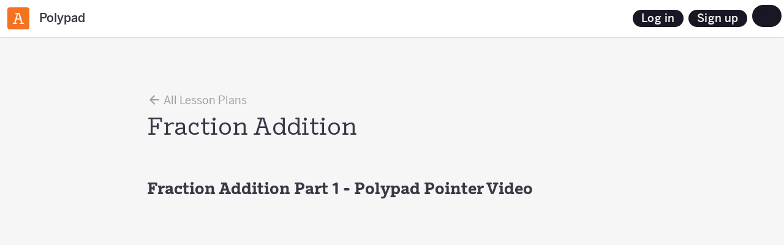

--- FILE ---
content_type: text/html; charset=utf-8
request_url: https://polypad.amplify.com/lesson/fraction-addition
body_size: 4960
content:
<!DOCTYPE html><html lang="en"><head><meta charset="utf-8"><meta content="IE=edge" http-equiv="X-UA-Compatible"><title>Fraction Addition – Polypad</title><meta content="Explore our free library of tasks, lesson ideas and puzzles using Polypad and virtual manipulatives." name="description"><meta content="telephone=no" name="format-detection"><link href="https://polypad.amplify.com/lesson/fraction-addition" rel="canonical"><link href="https://polypad.amplify.com/lesson/fraction-addition" hreflang="x-default" rel="alternate"><link href="https://polypad.amplify.com/ar/lesson/fraction-addition" hreflang="ar" rel="alternate"><link href="https://polypad.amplify.com/cn/lesson/fraction-addition" hreflang="cn" rel="alternate"><link href="https://polypad.amplify.com/de/lesson/fraction-addition" hreflang="de" rel="alternate"><link href="https://polypad.amplify.com/es/lesson/fraction-addition" hreflang="es" rel="alternate"><link href="https://polypad.amplify.com/et/lesson/fraction-addition" hreflang="et" rel="alternate"><link href="https://polypad.amplify.com/fa/lesson/fraction-addition" hreflang="fa" rel="alternate"><link href="https://polypad.amplify.com/fr/lesson/fraction-addition" hreflang="fr" rel="alternate"><link href="https://polypad.amplify.com/he/lesson/fraction-addition" hreflang="he" rel="alternate"><link href="https://polypad.amplify.com/hi/lesson/fraction-addition" hreflang="hi" rel="alternate"><link href="https://polypad.amplify.com/hr/lesson/fraction-addition" hreflang="hr" rel="alternate"><link href="https://polypad.amplify.com/hu/lesson/fraction-addition" hreflang="hu" rel="alternate"><link href="https://polypad.amplify.com/id/lesson/fraction-addition" hreflang="id" rel="alternate"><link href="https://polypad.amplify.com/it/lesson/fraction-addition" hreflang="it" rel="alternate"><link href="https://polypad.amplify.com/ja/lesson/fraction-addition" hreflang="ja" rel="alternate"><link href="https://polypad.amplify.com/ko/lesson/fraction-addition" hreflang="ko" rel="alternate"><link href="https://polypad.amplify.com/nl/lesson/fraction-addition" hreflang="nl" rel="alternate"><link href="https://polypad.amplify.com/pl/lesson/fraction-addition" hreflang="pl" rel="alternate"><link href="https://polypad.amplify.com/pt/lesson/fraction-addition" hreflang="pt" rel="alternate"><link href="https://polypad.amplify.com/ro/lesson/fraction-addition" hreflang="ro" rel="alternate"><link href="https://polypad.amplify.com/ru/lesson/fraction-addition" hreflang="ru" rel="alternate"><link href="https://polypad.amplify.com/sv/lesson/fraction-addition" hreflang="sv" rel="alternate"><link href="https://polypad.amplify.com/th/lesson/fraction-addition" hreflang="th" rel="alternate"><link href="https://polypad.amplify.com/tr/lesson/fraction-addition" hreflang="tr" rel="alternate"><link href="https://polypad.amplify.com/uk/lesson/fraction-addition" hreflang="uk" rel="alternate"><link href="https://polypad.amplify.com/vi/lesson/fraction-addition" hreflang="vi" rel="alternate"><meta content="True" name="HandheldFriendly"><meta content="480" name="MobileOptimized"><meta content="width=device-width, initial-scale=1" name="viewport"><meta content="on" http-equiv="cleartype"><meta content="yes" name="mobile-web-app-capable"><meta content="Polypad" name="mobile-web-app-title"><meta content="#181824" name="theme-color"><link href="/manifest.json" rel="manifest"><link href="/favicons/favicon-32.png" rel="icon" sizes="32x32"><link href="/favicons/favicon-192.png" rel="icon" sizes="192x192"><meta content="yes" name="apple-mobile-web-app-capable"><meta content="Polypad" name="apple-mobile-web-app-title"><meta content="black" name="apple-mobile-web-app-status-bar-style"><link href="/favicons/apple-touch-icon.png" rel="apple-touch-icon"><meta content="Polypad" name="application-name"><meta content="/favicons/ms-config.xml" name="msapplication-config"><meta content="Explore our free library of tasks, lesson ideas and puzzles using Polypad and virtual manipulatives." name="msapplication-tooltip"><meta content="#181824" name="msapplication-navbutton-color"><meta content="#181824" name="msapplication-TileColor"><meta content="/favicons/favicon-192.png" name="msapplication-TileImage"><meta content="Fraction Addition – Polypad" property="og:title"><meta content="Explore our free library of tasks, lesson ideas and puzzles using Polypad and virtual manipulatives." property="og:description"><meta content="https://polypad.amplify.com/lesson/fraction-addition" property="og:url"><meta content="https://static.mathigon.org/cms/aa00684208d94b4b8517b588997d4d54.png" property="og:image"><meta content="720" property="og:image:width"><meta content="360" property="og:image:height"><meta content="website" property="og:type"><meta content="Polypad" property="og:site_name"><meta content="summary_large_image" name="twitter:card"><meta content="@MathigonOrg" name="twitter:site"><link href="/lessons.fd8fbeefd7.css" rel="stylesheet"></head><body><noscript class="warning"><div class="warning-body"><x-icon name="logo" size="100"></x-icon><p>Please enable JavaScript in your browser to access Amplify.</p></div></noscript><div class="pp-nav" id="amp-nav"></div><header id="polypad-header"><div class="header-left"><button class="amplify ${user.isTeacher?'skip':''}"><img alt="A" height="60" src="/amplify.svg" width="60"></button><a href="/" title="Home"><svg viewBox="0 0 512 512" role="presentation" xmlns="http://www.w3.org/2000/svg"><path d="m0 0h512v512h-512z" fill="#0f81f1"/><g fill="#fff"><path d="m102 160.2 154-89 154 89-154 88.9z" opacity=".7"/><path d="m262 259.5 154-88.9v177.8l-154 88.9z" opacity=".5"/><path d="m96 512v-341.4l154 88.9v252.5z" opacity=".9"/></g></svg><span>Polypad</span></a></div><div class="header-right amp-styles"><button class="btn rhythm-btn btn-secondary btn-small rounded-lg border login-btn btn-secondary" :show="!user" data-testid="header-login-button">Log in</button><a class="btn rhythm-btn btn-primary btn-small rounded-lg border login-btn hide-mobile btn-primary" :show="!user" data-display="flex" data-ping-click="polypad-new-account" href="/auth/signup">Sign up</a><x-popup :show="user &amp;&amp; !user.isTeacher" animation="fade" hidden><button class="btn btn-icon-ghost nav-btn popup-target" title="User"><x-icon name="user" size="28"></x-icon></button><div class="popup-body"><div class="nav-link"><x-icon name="user"></x-icon> ${user.first} ${user.last} <span class="subtitle">${user.email}</span></div><a class="nav-link" href="/auth/logout"><x-icon name="logout"></x-icon>Sign out</a></div></x-popup><x-popup animation="fade"><button class="btn btn-icon-ghost nav-btn popup-target" title="More options"><x-icon name="more" size="28"></x-icon></button><div class="popup-body"><a class="nav-link" href="/p#landing"><x-icon name="lightbulb"></x-icon>Getting Started</a><a class="nav-link" href="/contest"><x-icon name="trophy"></x-icon>Art Contest</a><a class="nav-link" href="https://www.youtube.com/playlist?list=PLzsOU-Y-kOkJMemcFtVErw49Y0NujfHTT" target="_blank"><x-icon name="youtube"></x-icon>Pointer Videos</a><a class="nav-link" href="/accessibility"><x-icon name="accessibility"></x-icon>Accessibility</a><hr><button class="nav-link" data-modal="language"><x-icon name="language"></x-icon>Change Language</button><label class="nav-link"><x-icon name="brightness"></x-icon>Dark Mode<input class="toggle" id="dark-mode" type="checkbox"><div class="control"></div></label><!-- Global nav sometimes is missing and users will need a way to log out--><!-- This was noticed as part of Assign From Polypad build effort Oct 2025--><!-- https://amplify-education.atlassian.net/browse/PL-148?atlOrigin=eyJpIjoiYzVhNjc1MmJiNDJjNDI3ZWFiZGNmMjJiMGNkNWViMjAiLCJwIjoiaiJ9--><!-- TODO: remove this--><a class="nav-link" href="/auth/logout" :show="user"><x-icon name="logout"></x-icon>Logout</a></div></x-popup></div></header><x-modal id="language"><button class="close" aria-label="Close"><x-icon name="close"></x-icon></button><div class="modal-body"><h2 class="text-center"><x-icon name="language" size="32"></x-icon> Change Language</h2><div class="locale-list"><a class="locale-link" href="/lesson/fraction-addition" lang="en"><img alt="" height="36" src="/images/flags/gb.png" width="36">English</a><a class="locale-link" href="/ar/lesson/fraction-addition" lang="ar"><img alt="" height="36" src="/images/flags/sa.png" width="36">عربى</a><a class="locale-link" href="/cn/lesson/fraction-addition" lang="cn"><img alt="" height="36" src="/images/flags/cn.png" width="36">中文</a><a class="locale-link" href="/de/lesson/fraction-addition" lang="de"><img alt="" height="36" src="/images/flags/de.png" width="36">Deutsch</a><a class="locale-link" href="/es/lesson/fraction-addition" lang="es"><img alt="" height="36" src="/images/flags/es.png" width="36">Español</a><a class="locale-link" href="/et/lesson/fraction-addition" lang="et"><img alt="" height="36" src="/images/flags/ee.png" width="36">Eesti</a><a class="locale-link" href="/fa/lesson/fraction-addition" lang="fa"><img alt="" height="36" src="/images/flags/ir.png" width="36">فارسی</a><a class="locale-link" href="/fr/lesson/fraction-addition" lang="fr"><img alt="" height="36" src="/images/flags/fr.png" width="36">Français</a><a class="locale-link" href="/he/lesson/fraction-addition" lang="he"><img alt="" height="36" src="/images/flags/il.png" width="36">עִברִית</a><a class="locale-link" href="/hi/lesson/fraction-addition" lang="hi"><img alt="" height="36" src="/images/flags/in.png" width="36">हिन्दी</a><a class="locale-link" href="/hr/lesson/fraction-addition" lang="hr"><img alt="" height="36" src="/images/flags/hr.png" width="36">Hrvatski</a><a class="locale-link" href="/hu/lesson/fraction-addition" lang="hu"><img alt="" height="36" src="/images/flags/hu.png" width="36">Magyar</a><a class="locale-link" href="/id/lesson/fraction-addition" lang="id"><img alt="" height="36" src="/images/flags/id.png" width="36">Bahasa Indonesia</a><a class="locale-link" href="/it/lesson/fraction-addition" lang="it"><img alt="" height="36" src="/images/flags/it.png" width="36">Italiano</a><a class="locale-link" href="/ja/lesson/fraction-addition" lang="ja"><img alt="" height="36" src="/images/flags/jp.png" width="36">日本語</a><a class="locale-link" href="/ko/lesson/fraction-addition" lang="ko"><img alt="" height="36" src="/images/flags/kr.png" width="36">한국어</a><a class="locale-link" href="/nl/lesson/fraction-addition" lang="nl"><img alt="" height="36" src="/images/flags/nl.png" width="36">Nederlands</a><a class="locale-link" href="/pl/lesson/fraction-addition" lang="pl"><img alt="" height="36" src="/images/flags/pl.png" width="36">Polski</a><a class="locale-link" href="/pt/lesson/fraction-addition" lang="pt"><img alt="" height="36" src="/images/flags/br.png" width="36">Português</a><a class="locale-link" href="/ro/lesson/fraction-addition" lang="ro"><img alt="" height="36" src="/images/flags/ro.png" width="36">Română</a><a class="locale-link" href="/ru/lesson/fraction-addition" lang="ru"><img alt="" height="36" src="/images/flags/ru.png" width="36">Русский</a><a class="locale-link" href="/sv/lesson/fraction-addition" lang="sv"><img alt="" height="36" src="/images/flags/se.png" width="36">Svenska</a><a class="locale-link" href="/th/lesson/fraction-addition" lang="th"><img alt="" height="36" src="/images/flags/th.png" width="36">ภาษาไทย</a><a class="locale-link" href="/tr/lesson/fraction-addition" lang="tr"><img alt="" height="36" src="/images/flags/tr.png" width="36">Türkçe</a><a class="locale-link" href="/uk/lesson/fraction-addition" lang="uk"><img alt="" height="36" src="/images/flags/ua.png" width="36">Українська</a><a class="locale-link" href="/vi/lesson/fraction-addition" lang="vi"><img alt="" height="36" src="/images/flags/vn.png" width="36">Tiếng Việt</a></div></div></x-modal><x-modal class="amp-styles assign-modal" id="assign"><button class="close btn btn-icon-ghost" aria-label="Close" data-testid="amplify-modal-close-button" role="button" tabindex="0"><i class="icon-v2-close" aria-hidden="true"></i></button><div class="modal-body"><h2 class="text-center">Assigning with Polypad</h2><div :if="!isEmpty"><p class="text-center text-light">Name this activity and then continue to create an assignable activity with this Polypad. We'll automatically create an activity your students can join. You'll have access to a range of teacher tools, including being able to view their work in real time. <a data-modal-action="learn-more" data-ping-click="assign-modal-learn-more" href="#">Learn more.</a></p><div class="amp-field field-inline name-activity-container"><label class="amplify-input-label" for="activity-name-input">Name your activity:</label><input class="form-control" id="activity-name-input" data-testid="assign-modal-activity-name-input" placeholder="Enter activity name" type="text"></div></div><div :if="isEmpty"><p class="text-center empty-polypad-warning" data-testid="assign-modal-empty-polypad-warning">Empty polypads cannot be assigned.</p></div><div><button class="btn rhythm-btn btn-secondary btn-small rounded-lg" data-modal-action="close" data-ping-click="assign-modal-closed" data-testid="assign-modal-cancel-button">Cancel</button><button class="btn rhythm-btn btn-primary btn-small rounded-lg" data-ping-click="assign-modal-continue" data-testid="assign-modal-continue-button" disabled>Continue</button></div></div></x-modal><x-modal class="amp-styles share-modal" id="share-options"><button class="close btn btn-icon-ghost" aria-label="Close" data-testid="amplify-modal-close-button" role="button" tabindex="0"><i class="icon-v2-close" aria-hidden="true"></i></button><div class="modal-body"><h2>Share Options</h2><p>Share either a private or public activity link directly with students.</p><div class="amp-field field-inline access-container" :if="canEdit &amp;&amp; key &amp;&amp; user"><div class="rounded-lg" id="share-access-react-dropdown-container"></div><input class="form-control rounded-lg" @click="copyLink()" data-ping-click="share-modal-copy-link-input" readonly value="polypad.org/${key}"></div><div :show="canShare"><p>Alternatively, share using the following platforms:</p><ul class="share-container"><div><li class="share-option"><button class="btn" id="embed-share-btn" aria-label="Copy embed code" data-modal-action="copy-embed-code" data-ping-click="share-modal-copy-embed" title="Embed"><x-icon name="code" size="35"></x-icon></button><label for="embed-share-btn">Embed</label></li><li class="share-option" role="link"><button class="btn classroom" id="classroom-share-btn" aria-label="Share on Google Classroom (opens in new tab)" data-modal-action="share-classroom" data-ping-click="share-modal-classroom" title="Classroom"><x-icon name="classroom" size="35"></x-icon></button><label for="classroom-share-btn">Classroom</label></li><li class="share-option" role="link"><button class="btn twitter" id="twitter-share-btn" aria-label="Share on X (Twitter) (opens in new tab)" data-modal-action="share-twitter" data-ping-click="share-modal-twitter" title="X (Twitter)"><x-icon name="twitter" size="35"></x-icon></button><label for="twitter-share-btn">X (Twitter)</label></li></div><div><li class="share-option" role="link"><button class="btn facebook" id="facebook-share-btn" aria-label="Share on Facebook (opens in new tab)" data-modal-action="share-facebook" data-ping-click="share-modal-facebook" title="Facebook"><x-icon name="facebook" size="35"></x-icon></button><label for="facebook-share-btn">Facebook</label></li><li class="share-option" role="link"><button class="btn pinterest" id="pinterest-share-btn" aria-label="Share on Pinterest (opens in new tab)" data-modal-action="share-pinterest" data-ping-click="share-modal-pinterest" title="Pinterest"><x-icon name="pinterest" size="35"></x-icon></button><label for="pinterest-share-btn">Pinterest</label></li><li class="share-option" role="link"><button class="btn reddit" id="reddit-share-btn" aria-label="Share on Reddit (opens in new tab)" data-modal-action="share-reddit" data-ping-click="share-modal-reddit" title="Reddit"><x-icon name="reddit" size="35"></x-icon></button><label for="reddit-share-btn">Reddit</label></li></div></ul></div><div class="modal-footer"><button class="btn btn-secondary rounded-pill" data-modal-action="close" data-ping-click="share-modal-closed" data-testid="share-options-modal-cancel-button">Cancel</button><button class="btn btn-primary rounded-pill" data-modal-action="copy-link" data-ping-click="share-modal-copy-link-footer" data-testid="share-options-modal-cancel-button">Copy Link</button></div></div></x-modal><main><div class="container narrow"><a class="back" href="/lessons"><x-icon name="back"></x-icon> All Lesson Plans</a><h1>Fraction Addition</h1><article class="tasks-main lime"><h2>Fraction Addition Part 1 - Polypad Pointer Video</h2><figure><div class="video-wrap"><iframe src="https://www.youtube.com/embed/0cPLQtX6v2o?showinfo=0" allowfullscreen></iframe></div></figure><h3>Polypads Referenced in Video</h3><figure><a href="https://mathigon.org/polypad/ptIe1LFkrWYQw" class="bookmark"><div class="bookmark-image" style="background-image:url(https://polypad.amplify.com/usergenerated/oA4pUEBHmNMjl7I93ygwSF54CEUqeV0wGlOTeEBEREs.png)"></div><div class="bookmark-title">3/4 + 5/6 – Polypad – Polypad<div class="bookmark-href">polypad.org/ptIe1LFkrWYQw</div></div></a></figure><figure><a href="https://mathigon.org/polypad/btSAYRkSnlBdng" class="bookmark"><div class="bookmark-image" style="background-image:url(https://polypad.amplify.com/usergenerated/eOOM1F547kpRrk4EfGc8qW9bzkyYYFBJW77RrYbZ2k.png)"></div><div class="bookmark-title">3/4 + 4/5 – Polypad – Polypad<div class="bookmark-href">polypad.org/btSAYRkSnlBdng</div></div></a></figure><h2>Fraction Addition Part 2 - Polypad Pointer Video</h2><figure><div class="video-wrap"><iframe src="https://www.youtube.com/embed/fbQsxDxPBJM?showinfo=0" allowfullscreen></iframe></div></figure><h3>Polypad Referenced in Video</h3><figure><a href="https://mathigon.org/polypad/BCVBZeuRFnYUA" class="bookmark"><div class="bookmark-image" style="background-image:url(https://polypad.amplify.com/usergenerated/ntZ5aGqekJeXYzYVGwn2xA3SvYXtLEoyIr5gCUoA.png)"></div><div class="bookmark-title">Fraction Addition Practice – Polypad – Polypad<div class="bookmark-href">polypad.org/BCVBZeuRFnYUA</div></div></a></figure></article></div><footer class="global-footer"><div class="row"><p><a href="https://amplify.com" title="Amplify"><span class="amplify-logo" aria-hidden="true"></span></a></p><ul class="socials"><li><a aria-label="Follow us on X (Twitter)" href="https://twitter.com/MathigonOrg" rel="noopener" target="_blank" title="X (Twitter)"><x-icon name="twitter"></x-icon></a></li><li><a aria-label="Follow us on Facebook" href="https://www.facebook.com/Mathigon/" rel="noopener" target="_blank" title="Facebook"><x-icon name="facebook"></x-icon></a></li><li><a aria-label="Follow us on Instagram" href="https://www.instagram.com/mathigon_org/" rel="noopener" target="_blank" title="Instagram"><x-icon name="instagram"></x-icon></a></li><li><a aria-label="Subscribe to us on YouTube" href="https://www.youtube.com/c/Mathigon" rel="noopener" target="_blank" title="YouTube"><x-icon name="youtube"></x-icon></a></li></ul></div><div class="row"><p>&copy; 2025 Amplify Education</p><ul><li><a href="https://amplify.com/customer-privacy" target="_blank">Customer Privacy Policy</a></li><li><a href="https://amplify.com/acceptable-use-policy" target="_blank">Acceptable Use Policy</a></li><li><a href="https://amplify.com/site-terms" target="_blank">Website Terms of Use</a></li><li><a href="https://amplify.com/site-privacy" target="_blank">Website Privacy Policy</a></li><li><a href="/partners">Partnerships</a></li></ul></div></footer></main><script src="https://learning.amplify.com/amp-navigation-v2/v1/latest/amp-navigation-v2.min.js"></script><script>window.csrfToken='R8SdQ98IgbngjgYnruuv3tBMjJNnCLLBEXPJA=';window.keycloakData={"url":"https://my.amplify.com/auth/","client":"polypad"}</script><script>window.app = 'polypad'</script><script>window.features = ["assign-from-polypad"];</script><script src="/lessons.3d9433b1af.js"></script></body></html>

--- FILE ---
content_type: text/css; charset=UTF-8
request_url: https://polypad.amplify.com/lessons.fd8fbeefd7.css
body_size: 55760
content:
/* (c) Amplify */
@charset "UTF-8";@import url("https://cdnjs.cloudflare.com/ajax/libs/KaTeX/0.13.2/katex.min.css");@font-face{font-family:Mathigon Symbol;font-style:normal;font-weight:400;src:url(/fonts/mathigon-symbol.woff2) format("woff2"),url(/fonts/mathigon-symbol.woff) format("woff")}*{-webkit-tap-highlight-color:transparent;color:inherit;cursor:inherit}article,audio,canvas,figcaption,figure,footer,header,main,nav,section,summary,video{display:block}audio:not([controls]){display:none;height:0}svg{display:block;overflow:hidden}li svg,p svg,td svg{display:inline-block}circle,g,image,line,path,polyline,use{transform-box:fill-box;transform-origin:center}body,html{margin:0;padding:0}html{-webkit-text-size-adjust:100%;-ms-text-size-adjust:100%;background:#f6f6f6;cursor:default;font-family:benton-sans,Helvetica,sans-serif;font-size:18px;line-height:1.6;min-width:320px;touch-action:manipulation}html[theme=dark]{background:#22212e}html:not(.ready) *{animation:none!important;transition:none!important}html:not(.is-tabbing) :focus{outline:none!important}html.grabbing,html.grabbing *{cursor:grabbing!important}:lang(ru),:lang(uk),:lang(vi){font-family:sans-serif!important}body{color:#3a3645}html[theme=dark] body{color:hsla(0,0%,100%,.9)}main{--nav-top:60px;padding-left:var(--nav-left);padding-top:var(--nav-top)}@media (max-width:719px){main{padding-left:0}}.container{box-sizing:border-box;margin:0 auto;max-width:1132px;padding:0 26px;position:relative;width:100%}@media (max-width:767px){.container{padding:0 13px}}.container.narrow{max-width:852px}.video-wrap{height:0;overflow:hidden;padding-bottom:56.25%;position:relative}.video-wrap iframe{height:100%;left:0;position:absolute;top:0;width:100%}.visually-hidden:not(:focus):not(:active){clip-path:inset(50%);height:1px;overflow:hidden;position:absolute;white-space:nowrap;width:1px}p{hanging-punctuation:first;margin:0 0 1em}h1{font-size:40px;font-weight:400}h2{font-size:28px;font-weight:600}h3{font-size:20px;font-weight:500}h1,h2{font-family:amplify,Helvetica,sans-serif;font-weight:400}h1,h2,h3,h4{color:inherit;line-height:1.1;margin:2.5em 0 1.5em;padding:0;text-rendering:optimizelegibility}.caption{color:#9d9ba2;font-size:80%;margin:0 0 .6em;text-align:left}a{cursor:pointer}a,a:hover{text-decoration:none}a,button{touch-action:manipulation}button{box-sizing:content-box;-webkit-user-select:none;-moz-user-select:none;user-select:none}.a,label a,ol a,p a,ul a{background-image:linear-gradient(transparent calc(100% - 3px),currentColor calc(100% - 3px),currentColor calc(100% - 1px),transparent calc(100% - 1px));background-repeat:no-repeat;background-size:100% 100%;background-size:0 100%;color:#0f82f2;transition:color .2s,background-size .2s ease-in-out}.a:hover,label a:hover,ol a:hover,p a:hover,ul a:hover{background-size:100% 100%}.small,small{font-size:80%}.b,b,strong{font-weight:700}.i,em,i{font-style:italic}.text-center{text-align:center}ol,ul{margin:0 0 1em 2em;padding:0;text-align:left}ol ol,ol ul,ul ol,ul ul{margin:.5em 0 0 1.5em}li{margin:0 0 .5em}.m-red{color:#cd0e66}.m-blue{color:#0f82f2}.m-green{color:#22ab24}.m-yellow{color:#fd8c00}.m-orange{color:#eb4726}.m-purple{color:#6d3bbf}.m-teal{color:#009ea6}.m-lime{color:#bfc212}.lgrey{color:#aaa}hr{background:#aaa;clear:both;display:block;height:1px;margin:1em 0;padding:0}hr,img{border:0}img{vertical-align:middle;-ms-interpolation-mode:bicubic;height:auto;max-width:100%}figure{margin:0}.hidden,[hidden]{display:none!important;visibility:hidden!important}table{border-collapse:collapse;border-spacing:0}table,td{border:none}td{vertical-align:top}table.fixed{table-layout:fixed}table.grid td{border-bottom:1px solid #c5c2cc;border-right:1px solid #c5c2cc}table.grid tr td:last-child{border-right:none}table.grid tr:last-child td{border-bottom:none}@media print{body,html{background:transparent;color:#000}h2,h3,p{orphans:3;widows:3}h1,h2,h3{page-break-after:avoid}p a,p a:visited{text-decoration:underline}p a[href]:after{content:" (" attr(href) ")"}blockquote,img,pre,tr{page-break-inside:avoid}img{max-width:100%!important}@page{margin:.5cm}}.polypad{--canvas-bg:#fff;--canvas-fg:#181824}[theme=dark] .polypad{--canvas-bg:#22212e;--canvas-fg:#e2e1e6}.row{display:flex;flex-wrap:wrap;justify-content:center}.row.padded{margin:-20px}.row.padded>*{margin:20px}.padded-thin>*>p:last-child,.padded>*>p:last-child{margin-bottom:0}.row .grow{flex-grow:1}.row .shrink{flex-shrink:1}.row>*>h2:first-child,.row>*>h3:first-child{margin-top:0}.padded-thin>*>p:last-child{margin-bottom:0}.tooltip{backdrop-filter:blur(4px);background:#181824;border:1px solid #fff;border-radius:16px;color:#fff;font-size:13px;left:50%;line-height:18px;opacity:0;padding:2px 12px;pointer-events:none;position:absolute;top:-22px;transform:translateX(-50%);transition:opacity .1s;white-space:nowrap;z-index:9999}.is-tabbing.not-mobile :focus>.tooltip,.not-mobile :hover>.tooltip{opacity:.8}.warning{background:#181824;bottom:0;display:block;left:0;position:fixed;right:0;top:0;z-index:900}.warning-body{left:50%;max-width:calc(100% - 48px);position:absolute;top:50%;transform:translate(-50%,-50%)}.warning-body svg{height:100px;margin:0 auto 20px;width:100px}.warning-body p{background:#cd0e66;border-radius:4px;color:#fff;padding:8px 16px;text-align:center}.warning-body a:hover{color:#3f9bf5}.cookie-warning{background:#b50c5a;border-radius:4px;bottom:10px;box-shadow:0 3px 6px rgba(0,0,0,.3);box-sizing:border-box;color:#fff;left:10px;line-height:1.4;max-width:calc(100vw - 20px);padding:10px 16px 12px;position:fixed;z-index:800}.cookie-warning h2{color:hsla(0,0%,100%,.8);font-size:24px;font-weight:100;margin:0 0 6px}.cookie-warning p{margin-bottom:12px}.cookie-warning .btn{color:#b50c5a}.cookie-warning .close{cursor:pointer;opacity:.6;padding:12px;position:absolute;right:2px;top:2px;transition:opacity .2s}.cookie-warning .close:hover{opacity:1}.cookie-warning x-icon{display:block}x-tabs{background:#f6f6f6;display:flex;margin-bottom:60px;padding:6px 0;position:sticky;top:54px;z-index:1}x-tabs a{background:#c5c2cc;flex-grow:1;margin-right:2px;padding:3px 0;text-align:center;transition:background .2s;width:200px}x-tabs a:first-child{border-radius:6px 0 0 6px}x-tabs a:last-child{border-radius:0 6px 6px 0;margin:0}x-tabs a:focus,x-tabs a:hover{background:#6aa2df}x-tabs a.active{background:#0f82f2;color:#fff}.global-footer{background:#656073;color:#fff;font-size:15px;margin-top:60px;padding:26px}.global-footer .row{display:flex;justify-content:space-between;margin:0 auto;max-width:1000px}.global-footer .row:not(:first-child){margin:13px auto 0}.global-footer span.amplify-logo{background:no-repeat url(/images/amplify-white.svg);display:block;height:31px;width:120px}.global-footer p{margin:0}.global-footer a{color:#fff;display:inline-block}.global-footer .socials a{display:inline-block;margin:-2px 0 0;padding:5px;transition:color .2s}.global-footer .socials a x-icon{display:block}.global-footer ul{display:flex;list-style-type:none;margin:0}.global-footer ul:not(.socials) li:not(:last-child) a{margin-right:26px}@media (max-width:900px){.global-footer p{margin-bottom:26px}.global-footer .row{align-items:center;flex-direction:column}.global-footer ul:not(.socials){flex-direction:column;text-align:center}.global-footer ul:not(.socials) li:not(:last-child) a{margin-right:0}}.warning-banner{align-items:center;background:#f5cd52;border-radius:6px;color:#000;display:flex;margin:60px auto;max-width:880px;padding:12px 18px;position:relative}.warning-banner p{margin:0}.warning-banner x-icon{display:block;margin-right:12px}.warning-banner .link{background-image:linear-gradient(transparent calc(100% - 2px),currentColor calc(100% - 2px),currentColor calc(100% - 1px),transparent calc(100% - 1px));background-repeat:no-repeat;background-size:100% 100%;font-weight:500}.snackbar{left:50%;position:fixed;top:52px;transform:translateX(-50%);z-index:500}x-alert{background:#000;border-radius:6px;box-shadow:0 3px 8px rgba(0,0,0,.3);color:#fff;display:none;font-size:16px;line-height:1.4;max-width:300px;padding:8px 20px;width:-moz-max-content;width:max-content}x-alert x-icon{float:left;margin:-2px 6px 20px -4px}x-alert.error{background:#b50c5a}x-alert.warn{background:#e47e00}x-alert.success{background:#1e9620}x-icon{display:inline-block;fill:currentColor;height:24px;width:24px}x-icon svg{display:block}x-icon[name=warning]{fill:#cd0e66}.button x-icon{margin:-10px 3px -10px -8px}.modal-background{-webkit-backdrop-filter:blur(4px);background:rgba(0,0,0,.8);bottom:0;display:none;left:0;position:fixed;right:0;top:0;transition:background .4s;z-index:400}.modal-background.light{background:hsla(0,0%,100%,.9)}html.webview .modal-background{top:0}x-modal{background:#fff;border-radius:12px;box-shadow:0 6px 32px rgba(0,0,0,.8);box-sizing:border-box;display:none;left:50%;margin-top:22px;max-height:calc(100vh - 84px);max-width:calc(100% - 40px);position:fixed;top:50%;transform:translate(-50%,-50%);width:520px;z-index:401}html[theme=dark] x-modal{background:#2d2c38}x-modal.light{box-shadow:0 4px 20px rgba(0,0,0,.25)}html.webview x-modal{margin-top:0;max-height:calc(100% - 40px)}x-modal .modal-body{box-sizing:border-box;height:100%;max-height:calc(100vh - 84px);overflow:auto;padding:24px;-webkit-overflow-scrolling:touch;overscroll-behavior:contain}@media screen and (max-height:720px){x-modal.interactive{top:42px;transform:translate(-50%)}}.is-safari:not(.is-webview) x-modal,.is-safari:not(.is-webview) x-modal .modal-body{max-height:calc(100vh - 200px)}x-modal h2{margin-top:0}x-modal h2 x-icon{margin:-6px 4px -6px -2px}x-modal h3{margin:1.5em 0 .8em}x-modal h3 x-icon{margin:0 5px -5px 0}x-modal .btn-row{margin:0;text-align:right}x-modal .form-large{margin:0 -8px -10px}x-modal p:last-child:not(.btn-row),x-modal ul:last-child{margin-bottom:0}x-modal .form-checkbox{margin:16px 0}x-modal hr{margin:1.5em 0}x-modal .close{cursor:pointer;display:block;fill:rgba(0,0,0,.4);padding:8px;position:absolute;right:0;top:0;transition:transform .2s,color .2s;z-index:10}html[theme=dark] x-modal .close{fill:hsla(0,0%,100%,.4)}x-modal .close:hover{color:#000;transform:scale(1.4)}html[theme=dark] x-modal .close:hover{color:#fff}x-modal.video{background:#000;border-radius:0;width:1200px}x-modal.video .video-wrap{height:0;padding-bottom:56.25%;position:relative}x-modal.video iframe,x-modal.video video{height:100%;position:absolute;width:100%}x-modal.video .close x-icon{fill:hsla(0,0%,100%,.8);top:-40px}button,form,input,select,textarea{border:none;margin:0;padding:0}input:invalid{box-shadow:none}button,input,select,textarea{background:transparent;border:none;display:inline-block;font-family:inherit;font-size:inherit;font-weight:inherit;margin:0;padding:0}input[type=date],input[type=email],input[type=password],input[type=text],textarea{cursor:text}button,select{cursor:pointer}.form-row{display:flex;flex-direction:row;flex-wrap:wrap}.form-row .form-field{flex-grow:1;width:180px}.form-field{display:block;padding:8px;position:relative}.form-field input,.form-field select,.form-field textarea,.form-field-style{-webkit-appearance:none;-moz-appearance:none;appearance:none;background:no-repeat top 12px right 10px/24px 24px;background-color:#f6f6f6;border:1px solid rgba(0,0,0,.1);border-radius:4px;box-sizing:border-box;color:#000;display:block;line-height:1.4em;padding:18px 16px 4px;transition:border .2s,background .2s,box-shadow .2s;width:100%}html[theme=dark] .form-field input,html[theme=dark] .form-field select,html[theme=dark] .form-field textarea,html[theme=dark] .form-field-style{background-color:#43424d;border-color:hsla(0,0%,100%,.5);color:#fff}.form-field input:not([disabled]):focus,.form-field input:not([disabled]):hover,.form-field select:not([disabled]):focus,.form-field select:not([disabled]):hover,.form-field textarea:not([disabled]):focus,.form-field textarea:not([disabled]):hover,.form-field-style:not([disabled]):focus,.form-field-style:not([disabled]):hover{background-color:#eee}html[theme=dark] .form-field input:not([disabled]):focus,html[theme=dark] .form-field input:not([disabled]):hover,html[theme=dark] .form-field select:not([disabled]):focus,html[theme=dark] .form-field select:not([disabled]):hover,html[theme=dark] .form-field textarea:not([disabled]):focus,html[theme=dark] .form-field textarea:not([disabled]):hover,html[theme=dark] .form-field-style:not([disabled]):focus,html[theme=dark] .form-field-style:not([disabled]):hover{background-color:#64646d}.form-field input:not([disabled]):focus,.form-field select:not([disabled]):focus,.form-field textarea:not([disabled]):focus,.form-field-style:not([disabled]):focus{border-color:#0f82f2;box-shadow:0 0 0 3px rgba(15,130,242,.5);outline:none}.form-field input:not([disabled]):focus+.placeholder,.form-field select:not([disabled]):focus+.placeholder,.form-field textarea:not([disabled]):focus+.placeholder,.form-field-style:not([disabled]):focus+.placeholder{color:#0f82f2}.form-field input[disabled],.form-field select[disabled],.form-field textarea[disabled],.form-field-style[disabled]{cursor:default!important;opacity:.6}.form-field input::-moz-placeholder{opacity:0}.form-field input::placeholder{opacity:0}.form-field input:-moz-placeholder-shown{padding:11px 16px}.form-field input:placeholder-shown{padding:11px 16px}.form-field input:-moz-placeholder-shown+.placeholder{transform:none}.form-field input:placeholder-shown+.placeholder{transform:none}.form-field input.dirty:not(:focus),.form-field select.dirty:not(:focus){padding-right:36px}.form-field input.dirty:not(:focus).valid,.form-field input.dirty:not(:focus):valid,.form-field select.dirty:not(:focus).valid,.form-field select.dirty:not(:focus):valid{background-image:url("data:image/svg+xml;utf8,%3Csvg%20xmlns%3D%22http%3A%2F%2Fwww.w3.org%2F2000%2Fsvg%22%20width%3D%2224%22%20height%3D%2224%22%20viewBox%3D%220%200%2024%2024%22%3E%3Cpath%20fill%3D%22%2322ab24%22%20d%3D%22m19.7%206.3-.2-.4-.3-.2c-.1-.1-.3%200-.4%200a36.6%2036.6%200%200%200%20-9.8%208.4%2036.1%2036.1%200%200%200%20-4.8-2.9h-.5l-1%20.9a.4.4%200%200%200%20-.1.3c0%20.2%200%20.3.1.4a72.1%2072.1%200%200%201%206.6%207h.4a.5.5%200%200%200%20.4-.2c3.8-6.8%205.7-9.6%209.4-13%20.2.1.2-.1.2-.3z%22%2F%3E%3C%2Fsvg%3E")}.form-field input.dirty:not(:focus).invalid,.form-field input.dirty:not(:focus):invalid,.form-field select.dirty:not(:focus).invalid,.form-field select.dirty:not(:focus):invalid{background-image:url("data:image/svg+xml;utf8,%3Csvg%20xmlns%3D%22http%3A%2F%2Fwww.w3.org%2F2000%2Fsvg%22%20width%3D%2224%22%20height%3D%2224%22%20viewBox%3D%220%200%2024%2024%22%3E%3Crect%20x%3D%2210%22%20y%3D%228%22%20width%3D%224%22%20height%3D%2212%22%20fill%3D%22%23fff%22%2F%3E%3Cpath%20fill%3D%22%23cd0e66%22%20d%3D%22M22.1%2C19.5l-9.2-16a1%2C1%2C0%2C0%2C0-1.8%2C0l-9.2%2C16A1%2C1%2C0%2C0%2C0%2C2.7%2C21H21.3A1%2C1%2C0%2C0%2C0%2C22.1%2C19.5Zm-8.7-11v2.4l-.4%2C4.4H11.1l-.4-4.4V8.5ZM12%2C19.4a1.6%2C1.6%2C0%2C0%2C1-1.6-1.6%2C1.6%2C1.6%2C0%2C1%2C1%2C3.2%2C0A1.6%2C1.6%2C0%2C0%2C1%2C12%2C19.4Z%22%2F%3E%3C%2Fsvg%3E");border-color:#cd0e66}.form-field textarea{height:auto;padding:10px 16px;resize:vertical}.form-field textarea::-moz-placeholder{color:#aaa;opacity:1;-moz-transition:color .2s;transition:color .2s}.form-field textarea::placeholder{color:#aaa;opacity:1;transition:color .2s}.form-field textarea:active::-moz-placeholder,.form-field textarea:focus::-moz-placeholder{color:#0f82f2}.form-field textarea:active::placeholder,.form-field textarea:focus::placeholder{color:#0f82f2}.form-field select{background-image:url("data:image/svg+xml;utf8,%3Csvg%20xmlns%3D%22http%3A%2F%2Fwww.w3.org%2F2000%2Fsvg%22%20width%3D%2224%22%20height%3D%2224%22%20viewBox%3D%220%200%2024%2024%22%3E%3Cpath%20fill%3D%22%234d4d4d%22%20d%3D%22m19.9%207.5a1.4%201.4%200%200%200%20-2.1%200l-5.8%205.8-5.8-5.8a1.4%201.4%200%200%200%20-2.1%200%201.5%201.5%200%200%200%200%202.1l6.8%206.9a1.6%201.6%200%200%200%202.2%200l6.8-6.9a1.4%201.4%200%200%200%200-2.1z%22%2F%3E%3C%2Fsvg%3E");padding-right:40px}.form-field .placeholder{color:#aaa;left:24px;line-height:1.4em;pointer-events:none;position:absolute;top:19px;transform:translateY(-7px) scale(.7);transform-origin:top left;transition:transform .2s,color .2s;-webkit-user-select:none;-moz-user-select:none;user-select:none}.radio-row{display:flex;margin:1em 2em}.radio-row label{display:block;flex-grow:1}.radio-row span{border:2px solid #0f82f2;border-right-style:none;cursor:pointer;display:block;text-align:center;transition:background .2s}.radio-row span:hover{background:rgba(15,130,242,.4)}.radio-row label:first-child span{border-radius:6px 0 0 6px}.radio-row label:last-child span{border-radius:0 6px 6px 0;border-right-style:solid}.radio-row input:checked+span{background:#0f82f2;color:#fff}.radio-row input{display:none}.form-checkbox{cursor:pointer;display:block;margin:16px 8px;min-height:28px;padding-left:40px;position:relative}.form-checkbox input{left:5px;opacity:0;position:absolute;top:7px}.form-checkbox .control{background:#f6f6f6;border:1px solid rgba(0,0,0,.1);border-radius:4px;height:22px;left:0;position:absolute;top:2px;transition:border .2s,background .2s,box-shadow .2s;width:22px}.form-checkbox .control:after{background:url("data:image/svg+xml;utf8,%3Csvg%20xmlns%3D%22http%3A%2F%2Fwww.w3.org%2F2000%2Fsvg%22%20width%3D%2221%22%20height%3D%2221%22%20viewBox%3D%220%200%2024%2024%22%3E%3Cpath%20fill%3D%22white%22%20d%3D%22m19.7%206.3-.2-.4-.3-.2c-.1-.1-.3%200-.4%200a36.6%2036.6%200%200%200%20-9.8%208.4%2036.1%2036.1%200%200%200%20-4.8-2.9h-.5l-1%20.9a.4.4%200%200%200%20-.1.3c0%20.2%200%20.3.1.4a72.1%2072.1%200%200%201%206.6%207h.4a.5.5%200%200%200%20.4-.2c3.8-6.8%205.7-9.6%209.4-13%20.2.1.2-.1.2-.3z%22%2F%3E%3C%2Fsvg%3E");content:" ";display:block;height:21px;left:1px;position:absolute;top:0;transform:scale(0);transition:transform .4s cubic-bezier(.33,1.9,.52,.7);width:21px}.form-checkbox input:focus+.control,.form-checkbox:hover .control{background:#eee;border-color:#0f82f2}.form-checkbox input:focus+.control{box-shadow:0 0 0 3px rgba(15,130,242,.5);outline:none}.form-checkbox input:checked+.control{background:#0f82f2}.form-checkbox input:checked+.control:after{transform:none}.form-checkbox input:focus:checked+.control,.form-checkbox:hover input:checked+.control{border-color:#053563}.form-error{color:#cd0e66;font-size:16px;font-weight:500;line-height:1.3;margin:8px;text-align:center}.form-error x-icon{margin:0 2px -4px 0}.btn{-webkit-appearance:none;-moz-appearance:none;appearance:none;background-color:#181824;border:none;border-radius:24px;color:hsla(0,0%,100%,.95);cursor:pointer;display:inline-block;font-weight:500;height:2em;letter-spacing:.2px;line-height:2em;min-width:48px;outline:none;padding:0 1.2em;text-align:center;width:auto;-webkit-touch-callout:none;transition:transform .3s,background .2s,color .2s,box-shadow .2s,opacity .2s}.btn:hover{transform:scale(1.08)}.btn:active{transform:scale(.92)}.btn.on,.btn:hover{background-color:#504b5c;box-shadow:0 4px 12px rgba(0,0,0,.25);color:#fff;z-index:10}html.is-tabbing .btn:focus{outline:2px solid #181824;outline-offset:2px}.btn.disabled,.btn[disabled]{background-color:#ddd!important;box-shadow:none;color:#999!important;cursor:default;pointer-events:none}.btn x-icon{fill:currentColor;margin:0 6px -6px 0;opacity:.95;transition:opacity .2s}.btn:focus x-icon,.btn:hover x-icon{opacity:1}.btn-small{height:1.6em;line-height:1.6em;padding:0 .8em}.btn-row{margin:-10px}.btn-row .btn{margin:10px}.btn-red{background-color:#cd0e66}.btn-red:focus,.btn-red:hover{background-color:#ef1579}html.is-tabbing .btn-red:focus{outline:2px solid #ef1579}.btn-blue{background-color:#0f82f2}.btn-blue:focus,.btn-blue:hover{background-color:#3696f4}html.is-tabbing .btn-blue:focus{outline:2px solid #3696f4}.btn-green{background-color:#22ab24}.btn-green:focus,.btn-green:hover{background-color:#29cd2b}html.is-tabbing .btn-green:focus{outline:2px solid #29cd2b}.btn-yellow{background-color:#fd8c00}.btn-yellow:focus,.btn-yellow:hover{background-color:#ff9e27}html.is-tabbing .btn-yellow:focus{outline:2px solid #ff9e27}.btn-amplify{background-color:#f37321}.btn-amplify:focus,.btn-amplify:hover{background-color:#f58b48}html.is-tabbing .btn-amplify:focus{outline:2px solid #f58b48}.btn-white{border:1px solid #aaa}.btn-white,.btn-white:focus,.btn-white:hover{background:#fff;color:#3a3645}html.is-tabbing .btn-white:focus{outline-color:#656073}.btn.facebook{background-color:#1878f2}.btn.facebook:focus,.btn.facebook:hover{background-color:#3f8ff4}html.is-tabbing .btn.facebook:focus{outline:2px solid #3f8ff4}.btn.twitter{background-color:#000}.btn.twitter:focus,.btn.twitter:hover{background-color:#141414}html.is-tabbing .btn.twitter:focus{outline:2px solid #141414}.btn.pinterest{background-color:#cb2027}.btn.pinterest:focus,.btn.pinterest:hover{background-color:#df353c}html.is-tabbing .btn.pinterest:focus{outline:2px solid #df353c}.btn.reddit{background-color:#ff5700}.btn.reddit:focus,.btn.reddit:hover{background-color:#ff7229}html.is-tabbing .btn.reddit:focus{outline:2px solid #ff7229}.input-field{-webkit-appearance:none;-moz-appearance:textfield;background:hsla(0,0%,100%,.1);border:1px solid hsla(0,0%,100%,.16);border-radius:5px;color:inherit;cursor:text;display:block;line-height:24px;padding:0;text-align:center;transition:border .2s,background .2s,box-shadow .2s,color .2s}.input-field.error{border-color:#cd0e66}.input-field::-moz-placeholder{color:hsla(0,0%,100%,.5)}.input-field::placeholder{color:hsla(0,0%,100%,.5)}.input-field::-webkit-inner-spin-button,.input-field::-webkit-outer-spin-button{-webkit-appearance:none;margin:0}.light-ui .input-field{background-color:rgba(95,95,95,.15);border-color:#a6a6a6}.light-ui .input-field.error{border-color:#cd0e66}.light-ui .input-field::-moz-placeholder{color:rgba(58,54,69,.5)}.light-ui .input-field::placeholder{color:rgba(58,54,69,.5)}.input-field:focus{background-color:hsla(0,0%,100%,.18);border-color:#0f82f2;box-shadow:0 0 0 3px rgba(15,130,242,.5);outline:none}select.input-field{-webkit-appearance:none;-moz-appearance:none;appearance:none;background-image:url("data:image/svg+xml;utf8,%3Csvg%20xmlns%3D%22http%3A%2F%2Fwww.w3.org%2F2000%2Fsvg%22%20width%3D%2224%22%20height%3D%2224%22%20viewBox%3D%220%200%2024%2024%22%3E%3Cpath%20fill%3D%22rgba(255%2C%20255%2C%20255%2C%200.5)%22%20d%3D%22m19.9%207.5a1.4%201.4%200%200%200%20-2.1%200l-5.8%205.8-5.8-5.8a1.4%201.4%200%200%200%20-2.1%200%201.5%201.5%200%200%200%200%202.1l6.8%206.9a1.6%201.6%200%200%200%202.2%200l6.8-6.9a1.4%201.4%200%200%200%200-2.1z%22%2F%3E%3C%2Fsvg%3E");background-position:top 6px right 5px;background-repeat:no-repeat;background-size:16px 16px;cursor:pointer;padding:0 24px 0 8px;text-align:left;width:auto}select.input-field option{color:initial}.light-ui select.input-field{background-image:url("data:image/svg+xml;utf8,%3Csvg%20xmlns%3D%22http%3A%2F%2Fwww.w3.org%2F2000%2Fsvg%22%20width%3D%2224%22%20height%3D%2224%22%20viewBox%3D%220%200%2024%2024%22%3E%3Cpath%20fill%3D%22%23a6a6a6%22%20d%3D%22m19.9%207.5a1.4%201.4%200%200%200%20-2.1%200l-5.8%205.8-5.8-5.8a1.4%201.4%200%200%200%20-2.1%200%201.5%201.5%200%200%200%200%202.1l6.8%206.9a1.6%201.6%200%200%200%202.2%200l6.8-6.9a1.4%201.4%200%200%200%200-2.1z%22%2F%3E%3C%2Fsvg%3E")}input.toggle[type=checkbox]{-webkit-appearance:none;-moz-appearance:none;appearance:none;height:0;position:absolute;width:0}input.toggle+.control{background:hsla(0,0%,100%,.3);border-radius:12px;content:"";cursor:pointer;display:block;height:10px;padding:1px 0;transition:background .2s;width:32px}.light-ui input.toggle+.control{background:rgba(95,95,95,.3)}input.toggle+.control:after{background-color:#9d9ba2;border-radius:12px;content:"";display:block;height:18px;margin:-4px -1px;transition:transform .2s;width:18px}.light-ui input.toggle+.control:after{background-color:#a6a6a6}input.toggle:checked+.control{background:#0f82f2}input.toggle:checked+.control:after{background:#ebebec;transform:translateX(16px)}.light-ui input.toggle:checked+.control{background:rgba(15,130,242,.5)}.light-ui input.toggle:checked+.control:after{background:#0f82f2}input.toggle:indeterminate+.control:after{background:#c4c3c7;transform:translateX(8px)}.light-ui input.toggle:indeterminate+.control:after{background:#3771a9}input.toggle.read-only+.control{cursor:not-allowed;opacity:.5}.is-tabbing input.toggle:focus+.control{outline:auto}:where(.amp-styles){color:var(--amp-body-color,var(--amp-body-color,#20242f));font-family:benton-sans,arial,sans-serif;font-size:1rem;line-height:1.6}:where(.amp-styles) *,:where(.amp-styles) :after,:where(.amp-styles) :before{box-sizing:border-box}:where(.amp-styles) html{font-family:sans-serif;line-height:1.15;-webkit-text-size-adjust:100%;-webkit-tap-highlight-color:rgba(0,0,0,0)}:where(.amp-styles) article,:where(.amp-styles) aside,:where(.amp-styles) figcaption,:where(.amp-styles) figure,:where(.amp-styles) footer,:where(.amp-styles) header,:where(.amp-styles) hgroup,:where(.amp-styles) main,:where(.amp-styles) nav,:where(.amp-styles) section{display:block}:where(.amp-styles) body{background-color:#fff;color:var(--amp-body-color,#20242f);font-family:benton-sans,arial,sans-serif;font-size:1rem;font-weight:400;line-height:1.6;margin:0;text-align:left}:where(.amp-styles) [tabindex="-1"]:focus:not(:focus-visible){outline:0!important}:where(.amp-styles) hr{box-sizing:content-box;height:0;overflow:visible}:where(.amp-styles) h1,:where(.amp-styles) h2,:where(.amp-styles) h3,:where(.amp-styles) h4,:where(.amp-styles) h5,:where(.amp-styles) h6{margin-bottom:.5rem;margin-top:0}:where(.amp-styles) p{margin-bottom:1em;margin-top:0}:where(.amp-styles) abbr[data-original-title],:where(.amp-styles) abbr[title]{border-bottom:0;cursor:help;text-decoration:underline;-webkit-text-decoration:underline dotted;text-decoration:underline dotted;-webkit-text-decoration-skip-ink:none;text-decoration-skip-ink:none}:where(.amp-styles) address{font-style:normal;line-height:inherit;margin-bottom:1rem}:where(.amp-styles) dl,:where(.amp-styles) ol,:where(.amp-styles) ul{margin-bottom:1rem;margin-top:0}:where(.amp-styles) ol ol,:where(.amp-styles) ol ul,:where(.amp-styles) ul ol,:where(.amp-styles) ul ul{margin-bottom:0}:where(.amp-styles) dt{font-weight:700}:where(.amp-styles) dd{margin-bottom:.5rem;margin-left:0}:where(.amp-styles) blockquote{margin:0 0 1rem}:where(.amp-styles) b,:where(.amp-styles) strong{font-weight:bolder}:where(.amp-styles) small{font-size:80%}:where(.amp-styles) sub,:where(.amp-styles) sup{font-size:75%;line-height:0;position:relative;vertical-align:baseline}:where(.amp-styles) sub{bottom:-.25em}:where(.amp-styles) sup{top:-.5em}:where(.amp-styles) a{background-color:transparent;color:#9c0d63;text-decoration:underline}:where(.amp-styles) a:hover{color:#5e083b;text-decoration:none}:where(.amp-styles) a:not([href]):not([class]){color:inherit;text-decoration:none}:where(.amp-styles) a:not([href]):not([class]):hover{color:inherit;text-decoration:none}:where(.amp-styles) code,:where(.amp-styles) kbd,:where(.amp-styles) pre,:where(.amp-styles) samp{font-family:SFMono-Regular,Menlo,Monaco,Consolas,Liberation Mono,Courier New,monospace;font-size:1em}:where(.amp-styles) pre{margin-bottom:1rem;margin-top:0;overflow:auto;-ms-overflow-style:scrollbar}:where(.amp-styles) figure{margin:0 0 1rem}:where(.amp-styles) img{border-style:none;vertical-align:middle}:where(.amp-styles) svg{overflow:hidden;vertical-align:middle}:where(.amp-styles) table{border-collapse:collapse}:where(.amp-styles) caption{caption-side:bottom;color:#6c757d;padding-bottom:.75rem;padding-top:.75rem;text-align:left}:where(.amp-styles) th{text-align:inherit;text-align:-webkit-match-parent}:where(.amp-styles) label{display:inline-block;margin-bottom:.5rem}:where(.amp-styles) button{border-radius:0}:where(.amp-styles) button:focus:not(:focus-visible){outline:0}:where(.amp-styles) button,:where(.amp-styles) input,:where(.amp-styles) optgroup,:where(.amp-styles) select,:where(.amp-styles) textarea{font-family:inherit;font-size:inherit;line-height:inherit;margin:0}:where(.amp-styles) button,:where(.amp-styles) input{overflow:visible}:where(.amp-styles) button,:where(.amp-styles) select{text-transform:none}:where(.amp-styles) [role=button]{cursor:pointer}:where(.amp-styles) select{word-wrap:normal}:where(.amp-styles) [type=button],:where(.amp-styles) [type=reset],:where(.amp-styles) [type=submit],:where(.amp-styles) button{-webkit-appearance:button}:where(.amp-styles) [type=button]:not(:disabled),:where(.amp-styles) [type=reset]:not(:disabled),:where(.amp-styles) [type=submit]:not(:disabled),:where(.amp-styles) button:not(:disabled){cursor:pointer}:where(.amp-styles) [type=button]::-moz-focus-inner,:where(.amp-styles) [type=reset]::-moz-focus-inner,:where(.amp-styles) [type=submit]::-moz-focus-inner,:where(.amp-styles) button::-moz-focus-inner{border-style:none;padding:0}:where(.amp-styles) input[type=checkbox],:where(.amp-styles) input[type=radio]{box-sizing:border-box;padding:0}:where(.amp-styles) textarea{overflow:auto;resize:vertical}:where(.amp-styles) fieldset{border:0;margin:0;min-width:0;padding:0}:where(.amp-styles) legend{color:inherit;display:block;font-size:1.5rem;line-height:inherit;margin-bottom:.5rem;max-width:100%;padding:0;white-space:normal;width:100%}:where(.amp-styles) progress{vertical-align:baseline}:where(.amp-styles) [type=number]::-webkit-inner-spin-button,:where(.amp-styles) [type=number]::-webkit-outer-spin-button{height:auto}:where(.amp-styles) [type=search]{-webkit-appearance:none;outline-offset:-2px}:where(.amp-styles) [type=search]::-webkit-search-decoration{-webkit-appearance:none}:where(.amp-styles) ::-webkit-file-upload-button{-webkit-appearance:button;font:inherit}:where(.amp-styles) output{display:inline-block}:where(.amp-styles) summary{cursor:pointer;display:list-item}:where(.amp-styles) template{display:none}:where(.amp-styles) [hidden]{display:none!important}:where(.amp-styles) .btn-group,:where(.amp-styles) .btn-group-vertical{display:inline-flex;position:relative;vertical-align:middle}:where(.amp-styles) .btn-group-vertical>.btn,:where(.amp-styles) .btn-group>.btn{flex:1 1 auto;position:relative}:where(.amp-styles) .btn-group-vertical>.btn:hover,:where(.amp-styles) .btn-group>.btn:hover{z-index:1}:where(.amp-styles) .btn-group-vertical>.btn.active,:where(.amp-styles) .btn-group-vertical>.btn:active,:where(.amp-styles) .btn-group-vertical>.btn:focus,:where(.amp-styles) .btn-group>.btn.active,:where(.amp-styles) .btn-group>.btn:active,:where(.amp-styles) .btn-group>.btn:focus{z-index:1}:where(.amp-styles) .btn-toolbar{display:flex;flex-wrap:wrap;justify-content:flex-start}:where(.amp-styles) .btn-toolbar .input-group{width:auto}:where(.amp-styles) .btn-group>.btn-group:not(:first-child),:where(.amp-styles) .btn-group>.btn:not(:first-child){margin-left:-1px}:where(.amp-styles) .btn-group>.btn-group:not(:last-child)>.btn,:where(.amp-styles) .btn-group>.btn:not(:last-child):not(.dropdown-toggle){border-bottom-right-radius:0;border-top-right-radius:0}:where(.amp-styles) .btn-group>.btn-group:not(:first-child)>.btn,:where(.amp-styles) .btn-group>.btn:not(:first-child){border-bottom-left-radius:0;border-top-left-radius:0}:where(.amp-styles) .dropdown-toggle-split{padding-left:.5625rem;padding-right:.5625rem}.dropright :where(.amp-styles) .dropdown-toggle-split:after,.dropup :where(.amp-styles) .dropdown-toggle-split:after,:where(.amp-styles) .dropdown-toggle-split:after{margin-left:0}.dropleft :where(.amp-styles) .dropdown-toggle-split:before{margin-right:0}:where(.amp-styles) .btn-group-sm>.btn+.dropdown-toggle-split,:where(.amp-styles) .btn-sm+.dropdown-toggle-split{padding-left:.375rem;padding-right:.375rem}:where(.amp-styles) .btn-group-lg>.btn+.dropdown-toggle-split,:where(.amp-styles) .btn-lg+.dropdown-toggle-split{padding-left:.75rem;padding-right:.75rem}:where(.amp-styles) .btn-group-vertical{align-items:flex-start;flex-direction:column;justify-content:center}:where(.amp-styles) .btn-group-vertical>.btn,:where(.amp-styles) .btn-group-vertical>.btn-group{width:100%}:where(.amp-styles) .btn-group-vertical>.btn-group:not(:first-child),:where(.amp-styles) .btn-group-vertical>.btn:not(:first-child){margin-top:-1px}:where(.amp-styles) .btn-group-vertical>.btn-group:not(:last-child)>.btn,:where(.amp-styles) .btn-group-vertical>.btn:not(:last-child):not(.dropdown-toggle){border-bottom-left-radius:0;border-bottom-right-radius:0}:where(.amp-styles) .btn-group-vertical>.btn-group:not(:first-child)>.btn,:where(.amp-styles) .btn-group-vertical>.btn:not(:first-child){border-top-left-radius:0;border-top-right-radius:0}:where(.amp-styles) .btn-group-toggle>.btn,:where(.amp-styles) .btn-group-toggle>.btn-group>.btn{margin-bottom:0}:where(.amp-styles) .btn-group-toggle>.btn input[type=checkbox],:where(.amp-styles) .btn-group-toggle>.btn input[type=radio],:where(.amp-styles) .btn-group-toggle>.btn-group>.btn input[type=checkbox],:where(.amp-styles) .btn-group-toggle>.btn-group>.btn input[type=radio]{position:absolute;clip:rect(0,0,0,0);pointer-events:none}:where(.amp-styles) .btn{background-color:transparent;border:1px solid transparent;border-radius:var(--amp-border-radius,.1875em);color:var(--amp-body-color,#20242f);display:inline-block;font-size:1rem;font-weight:400;line-height:1.6;padding:.375rem .75rem;text-align:center;text-decoration:none;transition:color .2s linear,background-color .2s linear,border-color .2s linear,box-shadow .2s linear;-webkit-user-select:none;-moz-user-select:none;user-select:none;vertical-align:middle;white-space:nowrap}@media (prefers-reduced-motion:reduce){:where(.amp-styles) .btn{transition:none}}:where(.amp-styles) .btn:hover{color:var(--amp-body-color,#20242f);text-decoration:none}:where(.amp-styles) .btn.focus,:where(.amp-styles) .btn:focus{outline:0}:where(.amp-styles) .btn.disabled,:where(.amp-styles) .btn:disabled{opacity:.4}:where(.amp-styles) .btn:not(:disabled):not(.disabled){cursor:pointer}:where(.amp-styles) a.btn.disabled,:where(.amp-styles) fieldset:disabled a.btn{pointer-events:none}:where(.amp-styles) .btn-link{color:#9c0d63;font-weight:400;text-decoration:underline}:where(.amp-styles) .btn-link:hover{color:#5e083b;text-decoration:none}:where(.amp-styles) .btn-link.focus,:where(.amp-styles) .btn-link:focus{text-decoration:none}:where(.amp-styles) .btn-link.disabled,:where(.amp-styles) .btn-link:disabled{color:#6c757d;pointer-events:none}:where(.amp-styles) .btn-group-lg>.btn,:where(.amp-styles) .btn-lg{border-radius:.3rem;font-size:1.25rem;line-height:1.5;padding:.5rem 1rem}:where(.amp-styles) .btn-group-sm>.btn,:where(.amp-styles) .btn-sm{border-radius:.2rem;font-size:.875rem;line-height:1.5;padding:.25rem .5rem}:where(.amp-styles) .btn-block{display:block;width:100%}:where(.amp-styles) .btn-block+.btn-block{margin-top:.5rem}:where(.amp-styles) input[type=button].btn-block,:where(.amp-styles) input[type=reset].btn-block,:where(.amp-styles) input[type=submit].btn-block{width:100%}:where(.amp-styles) .card{display:flex;flex-direction:column;min-width:0;position:relative;word-wrap:break-word;background-clip:border-box;background-color:#fff;border:1px solid #e9e9e9;border-radius:var(--amp-border-radius,.1875em)}:where(.amp-styles) .card>hr{margin-left:0;margin-right:0}:where(.amp-styles) .card>.list-group{border-bottom:inherit;border-top:inherit}:where(.amp-styles) .card>.list-group:first-child{border-top-left-radius:calc(var(--amp-border-radius, .1875em) - 1px);border-top-right-radius:calc(var(--amp-border-radius, .1875em) - 1px);border-top-width:0}:where(.amp-styles) .card>.list-group:last-child{border-bottom-left-radius:calc(var(--amp-border-radius, .1875em) - 1px);border-bottom-right-radius:calc(var(--amp-border-radius, .1875em) - 1px);border-bottom-width:0}:where(.amp-styles) .card>.card-header+.list-group,:where(.amp-styles) .card>.list-group+.card-footer{border-top:0}:where(.amp-styles) .card-body{flex:1 1 auto;min-height:1px;padding:2.5em}:where(.amp-styles) .card-title{margin-bottom:1.5em}:where(.amp-styles) .card-subtitle{margin-bottom:0;margin-top:-.75em}:where(.amp-styles) .card-text:last-child{margin-bottom:0}:where(.amp-styles) .card-link:hover{text-decoration:none}:where(.amp-styles) .card-link+.card-link{margin-left:2.5em}:where(.amp-styles) .card-header{background-color:rgba(0,0,0,.03);border-bottom:1px solid #e9e9e9;margin-bottom:0;padding:1.5em 2.5em}:where(.amp-styles) .card-header:first-child{border-radius:calc(var(--amp-border-radius, .1875em) - 1px) calc(var(--amp-border-radius, .1875em) - 1px) 0 0}:where(.amp-styles) .card-footer{background-color:rgba(0,0,0,.03);border-top:1px solid #e9e9e9;padding:1.5em 2.5em}:where(.amp-styles) .card-footer:last-child{border-radius:0 0 calc(var(--amp-border-radius, .1875em) - 1px) calc(var(--amp-border-radius, .1875em) - 1px)}:where(.amp-styles) .card-header-tabs{border-bottom:0;margin-bottom:-1.5em;margin-left:-1.25em;margin-right:-1.25em}:where(.amp-styles) .card-header-pills{margin-left:-1.25em;margin-right:-1.25em}:where(.amp-styles) .card-img-overlay{border-radius:calc(var(--amp-border-radius, .1875em) - 1px);bottom:0;left:0;padding:1.25rem;position:absolute;right:0;top:0}:where(.amp-styles) .card-img,:where(.amp-styles) .card-img-bottom,:where(.amp-styles) .card-img-top{flex-shrink:0;width:100%}:where(.amp-styles) .card-img,:where(.amp-styles) .card-img-top{border-top-left-radius:calc(var(--amp-border-radius, .1875em) - 1px);border-top-right-radius:calc(var(--amp-border-radius, .1875em) - 1px)}:where(.amp-styles) .card-img,:where(.amp-styles) .card-img-bottom{border-bottom-left-radius:calc(var(--amp-border-radius, .1875em) - 1px);border-bottom-right-radius:calc(var(--amp-border-radius, .1875em) - 1px)}:where(.amp-styles) .card-deck .card{margin-bottom:15px}@media (min-width:576px){:where(.amp-styles) .card-deck{display:flex;flex-flow:row wrap;margin-left:-15px;margin-right:-15px}:where(.amp-styles) .card-deck .card{flex:1 0 0%;margin-bottom:0;margin-left:15px;margin-right:15px}}:where(.amp-styles) .card-group>.card{margin-bottom:15px}@media (min-width:576px){:where(.amp-styles) .card-group{display:flex;flex-flow:row wrap}:where(.amp-styles) .card-group>.card{flex:1 0 0%;margin-bottom:0}:where(.amp-styles) .card-group>.card+.card{border-left:0;margin-left:0}:where(.amp-styles) .card-group>.card:not(:last-child){border-bottom-right-radius:0;border-top-right-radius:0}:where(.amp-styles) .card-group>.card:not(:last-child) .card-header,:where(.amp-styles) .card-group>.card:not(:last-child) .card-img-top{border-top-right-radius:0}:where(.amp-styles) .card-group>.card:not(:last-child) .card-footer,:where(.amp-styles) .card-group>.card:not(:last-child) .card-img-bottom{border-bottom-right-radius:0}:where(.amp-styles) .card-group>.card:not(:first-child){border-bottom-left-radius:0;border-top-left-radius:0}:where(.amp-styles) .card-group>.card:not(:first-child) .card-header,:where(.amp-styles) .card-group>.card:not(:first-child) .card-img-top{border-top-left-radius:0}:where(.amp-styles) .card-group>.card:not(:first-child) .card-footer,:where(.amp-styles) .card-group>.card:not(:first-child) .card-img-bottom{border-bottom-left-radius:0}}:where(.amp-styles) .card-columns .card{margin-bottom:1.5em}@media (min-width:576px){:where(.amp-styles) .card-columns{-moz-column-count:3;column-count:3;-moz-column-gap:1.25rem;column-gap:1.25rem;orphans:1;widows:1}:where(.amp-styles) .card-columns .card{display:inline-block;width:100%}}:where(.amp-styles) .accordion{overflow-anchor:none}:where(.amp-styles) .accordion>.card{overflow:hidden}:where(.amp-styles) .accordion>.card:not(:last-of-type){border-bottom:0;border-bottom-left-radius:0;border-bottom-right-radius:0}:where(.amp-styles) .accordion>.card:not(:first-of-type){border-top-left-radius:0;border-top-right-radius:0}:where(.amp-styles) .accordion>.card>.card-header{border-radius:0;margin-bottom:-1px}:where(.amp-styles) .carousel{position:relative}:where(.amp-styles) .carousel.pointer-event{touch-action:pan-y}:where(.amp-styles) .carousel-inner{overflow:hidden;position:relative;width:100%}:where(.amp-styles) .carousel-inner:after{clear:both;content:"";display:block}:where(.amp-styles) .carousel-item{backface-visibility:hidden;display:none;float:left;margin-right:-100%;position:relative;transition:transform .6s ease-in-out;width:100%}@media (prefers-reduced-motion:reduce){:where(.amp-styles) .carousel-item{transition:none}}:where(.amp-styles) .carousel-item-next,:where(.amp-styles) .carousel-item-prev,:where(.amp-styles) .carousel-item.active{display:block}:where(.amp-styles) .active.carousel-item-right,:where(.amp-styles) .carousel-item-next:not(.carousel-item-left){transform:translateX(100%)}:where(.amp-styles) .active.carousel-item-left,:where(.amp-styles) .carousel-item-prev:not(.carousel-item-right){transform:translateX(-100%)}:where(.amp-styles) .carousel-fade .carousel-item{opacity:0;transform:none;transition-property:opacity}:where(.amp-styles) .carousel-fade .carousel-item-next.carousel-item-left,:where(.amp-styles) .carousel-fade .carousel-item-prev.carousel-item-right,:where(.amp-styles) .carousel-fade .carousel-item.active{opacity:1;z-index:1}:where(.amp-styles) .carousel-fade .active.carousel-item-left,:where(.amp-styles) .carousel-fade .active.carousel-item-right{opacity:0;transition:opacity 0s .6s;z-index:0}@media (prefers-reduced-motion:reduce){:where(.amp-styles) .carousel-fade .active.carousel-item-left,:where(.amp-styles) .carousel-fade .active.carousel-item-right{transition:none}}:where(.amp-styles) .carousel-control-next,:where(.amp-styles) .carousel-control-prev{align-items:center;background:none;border:0;bottom:0;color:#fff;display:flex;justify-content:center;opacity:.5;padding:0;position:absolute;text-align:center;top:0;transition:opacity .15s ease;width:15%;z-index:1}@media (prefers-reduced-motion:reduce){:where(.amp-styles) .carousel-control-next,:where(.amp-styles) .carousel-control-prev{transition:none}}:where(.amp-styles) .carousel-control-next:focus,:where(.amp-styles) .carousel-control-next:hover,:where(.amp-styles) .carousel-control-prev:focus,:where(.amp-styles) .carousel-control-prev:hover{color:#fff;opacity:.9;outline:0;text-decoration:none}:where(.amp-styles) .carousel-control-prev{left:0}:where(.amp-styles) .carousel-control-next{right:0}:where(.amp-styles) .carousel-control-next-icon,:where(.amp-styles) .carousel-control-prev-icon{background:50%/100% 100% no-repeat;display:inline-block;height:20px;width:20px}:where(.amp-styles) .carousel-control-prev-icon{background-image:url("data:image/svg+xml;charset=utf-8,%3Csvg xmlns='http://www.w3.org/2000/svg' width='8' height='8' fill='%23fff' viewBox='0 0 8 8'%3E%3Cpath d='m5.25 0-4 4 4 4 1.5-1.5L4.25 4l2.5-2.5z'/%3E%3C/svg%3E")}:where(.amp-styles) .carousel-control-next-icon{background-image:url("data:image/svg+xml;charset=utf-8,%3Csvg xmlns='http://www.w3.org/2000/svg' width='8' height='8' fill='%23fff' viewBox='0 0 8 8'%3E%3Cpath d='m2.75 0-1.5 1.5L3.75 4l-2.5 2.5L2.75 8l4-4z'/%3E%3C/svg%3E")}:where(.amp-styles) .carousel-indicators{bottom:0;display:flex;justify-content:center;left:0;list-style:none;margin-left:15%;margin-right:15%;padding-left:0;position:absolute;right:0;z-index:15}:where(.amp-styles) .carousel-indicators li{background-clip:padding-box;background-color:#fff;border-bottom:10px solid transparent;border-top:10px solid transparent;box-sizing:content-box;cursor:pointer;flex:0 1 auto;height:3px;margin-left:3px;margin-right:3px;opacity:.5;text-indent:-999px;transition:opacity .6s ease;width:30px}@media (prefers-reduced-motion:reduce){:where(.amp-styles) .carousel-indicators li{transition:none}}:where(.amp-styles) .carousel-indicators .active{opacity:1}:where(.amp-styles) .carousel-caption{bottom:20px;color:#fff;left:15%;padding-bottom:20px;padding-top:20px;position:absolute;right:15%;text-align:center;z-index:10}:where(.amp-styles) .dropdown,:where(.amp-styles) .dropleft,:where(.amp-styles) .dropright,:where(.amp-styles) .dropup{position:relative}:where(.amp-styles) .dropdown-toggle{white-space:nowrap}:where(.amp-styles) .amplify-dropdown .dropdown-list,:where(.amp-styles) .dropdown-menu{background-clip:padding-box;background-color:#fff;border:1px solid rgba(0,0,0,.15);border-radius:var(--amp-border-radius,.1875em);color:var(--amp-body-color,#20242f);display:none;float:left;font-size:1rem;left:0;list-style:none;margin:.125rem 0 0;min-width:10rem;padding:.5rem 0;position:absolute;text-align:left;top:100%;z-index:1000}:where(.amp-styles) .dropdown-menu-left{left:0;right:auto}:where(.amp-styles) .dropdown-menu-right{left:auto;right:0}@media (min-width:576px){:where(.amp-styles) .dropdown-menu-sm-left{left:0;right:auto}:where(.amp-styles) .dropdown-menu-sm-right{left:auto;right:0}}@media (min-width:768px){:where(.amp-styles) .dropdown-menu-md-left{left:0;right:auto}:where(.amp-styles) .dropdown-menu-md-right{left:auto;right:0}}@media (min-width:992px){:where(.amp-styles) .dropdown-menu-lg-left{left:0;right:auto}:where(.amp-styles) .dropdown-menu-lg-right{left:auto;right:0}}@media (min-width:1200px){:where(.amp-styles) .dropdown-menu-xl-left{left:0;right:auto}:where(.amp-styles) .dropdown-menu-xl-right{left:auto;right:0}}@media (min-width:1500px){:where(.amp-styles) .dropdown-menu-xxl-left{left:0;right:auto}:where(.amp-styles) .dropdown-menu-xxl-right{left:auto;right:0}}:where(.amp-styles) .amplify-dropdown .dropup .dropdown-list,:where(.amp-styles) .dropup .amplify-dropdown .dropdown-list,:where(.amp-styles) .dropup .dropdown-menu{bottom:100%;margin-bottom:.125rem;margin-top:0;top:auto}:where(.amp-styles) .amplify-dropdown .dropright .dropdown-list,:where(.amp-styles) .dropright .amplify-dropdown .dropdown-list,:where(.amp-styles) .dropright .dropdown-menu{left:100%;margin-left:.125rem;margin-top:0;right:auto;top:0}:where(.amp-styles) .dropright .dropdown-toggle:after{vertical-align:0}:where(.amp-styles) .amplify-dropdown .dropleft .dropdown-list,:where(.amp-styles) .dropleft .amplify-dropdown .dropdown-list,:where(.amp-styles) .dropleft .dropdown-menu{left:auto;margin-right:.125rem;margin-top:0;right:100%;top:0}:where(.amp-styles) .dropleft .dropdown-toggle:before{vertical-align:0}:where(.amp-styles) .amplify-dropdown [x-placement^=bottom].dropdown-list,:where(.amp-styles) .amplify-dropdown [x-placement^=left].dropdown-list,:where(.amp-styles) .amplify-dropdown [x-placement^=right].dropdown-list,:where(.amp-styles) .amplify-dropdown [x-placement^=top].dropdown-list,:where(.amp-styles) .dropdown-menu[x-placement^=bottom],:where(.amp-styles) .dropdown-menu[x-placement^=left],:where(.amp-styles) .dropdown-menu[x-placement^=right],:where(.amp-styles) .dropdown-menu[x-placement^=top]{bottom:auto;right:auto}:where(.amp-styles) .dropdown-divider{border-top:1px solid #e9ecef;height:0;margin:.5rem 0;overflow:hidden}:where(.amp-styles) .dropdown-item{background-color:transparent;border:0;clear:both;color:var(--amp-body-color,#20242f);display:block;font-weight:400;padding:.25rem 1.5rem;text-align:inherit;text-decoration:none;white-space:nowrap;width:100%}:where(.amp-styles) .dropdown-item:focus,:where(.amp-styles) .dropdown-item:hover{background-color:#e9e9e9;color:var(--amp-text-color-dark,#000);text-decoration:none}:where(.amp-styles) .dropdown-item.active,:where(.amp-styles) .dropdown-item:active{background-color:#ddd;color:var(--amp-text-color-dark,#000);text-decoration:none}:where(.amp-styles) .dropdown-item.disabled,:where(.amp-styles) .dropdown-item:disabled{background-color:transparent;color:#adb5bd;pointer-events:none}:where(.amp-styles) .amplify-dropdown .show.dropdown-list,:where(.amp-styles) .dropdown-menu.show{display:block}:where(.amp-styles) .dropdown-header{color:#6c757d;display:block;font-size:.875rem;margin-bottom:0;padding:.5rem 1.5rem;white-space:nowrap}:where(.amp-styles) .dropdown-item-text{color:var(--amp-body-color,#20242f);display:block;padding:.25rem 1.5rem}:where(.amp-styles) .form-control{background-clip:padding-box;background-color:#fff;border:1px solid #bdbdbd;border-radius:var(--amp-border-radius,.1875em);color:var(--amp-body-color,var(--amp-body-color,#20242f));display:block;font-size:1rem;font-weight:400;height:calc(1.6em + .75rem + 2px);line-height:1.6;padding:.375rem .75rem;transition:border-color .15s ease-in-out,box-shadow .15s ease-in-out;width:100%}@media (prefers-reduced-motion:reduce){:where(.amp-styles) .form-control{transition:none}}:where(.amp-styles) .form-control::-ms-expand{background-color:transparent;border:0}:where(.amp-styles) .form-control:focus{background-color:#fff;border-color:#a0a0a0;box-shadow:none;color:var(--amp-body-color,var(--amp-body-color,#20242f));outline:0}:where(.amp-styles) .form-control::-moz-placeholder{color:#6c757d;opacity:1}:where(.amp-styles) .form-control::placeholder{color:#6c757d;opacity:1}:where(.amp-styles) .form-control:disabled,:where(.amp-styles) .form-control[readonly]{background-color:#e9ecef;opacity:1}:where(.amp-styles) input[type=date].form-control,:where(.amp-styles) input[type=datetime-local].form-control,:where(.amp-styles) input[type=month].form-control,:where(.amp-styles) input[type=time].form-control{-webkit-appearance:none;-moz-appearance:none;appearance:none}:where(.amp-styles) select.form-control:-moz-focusring{color:transparent;text-shadow:0 0 0 var(--amp-body-color,var(--amp-body-color,#20242f))}:where(.amp-styles) select.form-control:focus::-ms-value{background-color:#fff;color:var(--amp-body-color,var(--amp-body-color,#20242f))}:where(.amp-styles) .form-control-file,:where(.amp-styles) .form-control-range{display:block;width:100%}:where(.amp-styles) .col-form-label{font-size:inherit;line-height:1.6;margin-bottom:0;padding-bottom:calc(.375rem + 1px);padding-top:calc(.375rem + 1px)}:where(.amp-styles) .col-form-label-lg{font-size:1.25rem;line-height:1.5;padding-bottom:calc(.5rem + 1px);padding-top:calc(.5rem + 1px)}:where(.amp-styles) .col-form-label-sm{font-size:.875rem;line-height:1.5;padding-bottom:calc(.25rem + 1px);padding-top:calc(.25rem + 1px)}:where(.amp-styles) .form-control-plaintext{background-color:transparent;border:solid transparent;border-width:1px 0;color:var(--amp-body-color,#20242f);display:block;font-size:1rem;line-height:1.6;margin-bottom:0;padding:.375rem 0;width:100%}:where(.amp-styles) .form-control-plaintext.form-control-lg,:where(.amp-styles) .form-control-plaintext.form-control-sm{padding-left:0;padding-right:0}:where(.amp-styles) .form-control-sm{border-radius:.2rem;font-size:.875rem;height:calc(1.5em + .5rem + 2px);line-height:1.5;padding:.25rem .5rem}:where(.amp-styles) .form-control-lg{border-radius:.3rem;font-size:1.25rem;height:calc(1.5em + 1rem + 2px);line-height:1.5;padding:.5rem 1rem}:where(.amp-styles) select.form-control[multiple],:where(.amp-styles) select.form-control[size]{height:auto}:where(.amp-styles) textarea.form-control{height:auto}:where(.amp-styles) .form-group{margin-bottom:1rem}:where(.amp-styles) .form-text{display:block;margin-top:.25rem}:where(.amp-styles) .form-row{display:flex;flex-wrap:wrap;margin-left:-5px;margin-right:-5px}:where(.amp-styles) .form-row>.col,:where(.amp-styles) .form-row>[class*=col-]{padding-left:5px;padding-right:5px}:where(.amp-styles) .form-check{display:block;padding-left:1.25rem;position:relative}:where(.amp-styles) .form-check-input{margin-left:-1.25rem;margin-top:.3rem;position:absolute}:where(.amp-styles) .form-check-input:disabled~.form-check-label,:where(.amp-styles) .form-check-input[disabled]~.form-check-label{color:#6c757d}:where(.amp-styles) .form-check-label{margin-bottom:0}:where(.amp-styles) .form-check-inline{align-items:center;display:inline-flex;margin-right:.75rem;padding-left:0}:where(.amp-styles) .form-check-inline .form-check-input{margin-left:0;margin-right:.3125rem;margin-top:0;position:static}:where(.amp-styles) .valid-feedback{color:#00866b;display:none;font-size:80%;margin-top:.25rem;width:100%}:where(.amp-styles) .valid-tooltip{background-color:#00866b;border-radius:var(--amp-border-radius,.1875em);color:#fff;display:none;font-size:.875rem;left:0;line-height:1.6;margin-top:.1rem;max-width:100%;padding:calc(var(--amp-rhythm-unit-px, 12)/16*1rem) calc(var(--amp-rhythm-unit-px, 12)/16*1rem);position:absolute;top:100%;z-index:5}.form-row>.col>:where(.amp-styles) .valid-tooltip,.form-row>[class*=col-]>:where(.amp-styles) .valid-tooltip{left:5px}.was-validated :where(.amp-styles):valid~.valid-feedback,.was-validated :where(.amp-styles):valid~.valid-tooltip,:where(.amp-styles).is-valid~.valid-feedback,:where(.amp-styles).is-valid~.valid-tooltip{display:block}.was-validated :where(.amp-styles) .form-control:valid,:where(.amp-styles) .form-control.is-valid{background-image:url("data:image/svg+xml;charset=utf-8,%3Csvg xmlns='http://www.w3.org/2000/svg' width='8' height='8' viewBox='0 0 8 8'%3E%3Cpath fill='%2300866b' d='M2.3 6.73.6 4.53c-.4-1.04.46-1.4 1.1-.8l1.1 1.4 3.4-3.8c.6-.63 1.6-.27 1.2.7l-4 4.6c-.43.5-.8.4-1.1.1'/%3E%3C/svg%3E");background-position:right calc(.4em + .1875rem) center;background-repeat:no-repeat;background-size:calc(.8em + .375rem) calc(.8em + .375rem);border-color:#00866b;padding-right:calc(1.6em + .75rem)!important}.was-validated :where(.amp-styles) .form-control:valid:focus,:where(.amp-styles) .form-control.is-valid:focus{border-color:#00866b;box-shadow:0 0 0 .2rem rgba(0,134,107,.25)}.was-validated :where(.amp-styles) select.form-control:valid,:where(.amp-styles) select.form-control.is-valid{background-position:right 1.5rem center;padding-right:3rem!important}.was-validated :where(.amp-styles) textarea.form-control:valid,:where(.amp-styles) textarea.form-control.is-valid{background-position:top calc(.4em + .1875rem) right calc(.4em + .1875rem);padding-right:calc(1.6em + .75rem)}.was-validated :where(.amp-styles) .custom-select:valid,:where(.amp-styles) .custom-select.is-valid{background:url("data:image/svg+xml;charset=utf-8,%3Csvg xmlns='http://www.w3.org/2000/svg' width='4' height='5' viewBox='0 0 4 5'%3E%3Cpath fill='%23343a40' d='M2 0 0 2h4zm0 5L0 3h4z'/%3E%3C/svg%3E") right .75rem center/8px 10px no-repeat,#fff url("data:image/svg+xml;charset=utf-8,%3Csvg xmlns='http://www.w3.org/2000/svg' width='8' height='8' viewBox='0 0 8 8'%3E%3Cpath fill='%2300866b' d='M2.3 6.73.6 4.53c-.4-1.04.46-1.4 1.1-.8l1.1 1.4 3.4-3.8c.6-.63 1.6-.27 1.2.7l-4 4.6c-.43.5-.8.4-1.1.1'/%3E%3C/svg%3E") center right 1.75rem/calc(.8em + .375rem) calc(.8em + .375rem) no-repeat;border-color:#00866b;padding-right:calc(.75em + 2.3125rem)!important}.was-validated :where(.amp-styles) .custom-select:valid:focus,:where(.amp-styles) .custom-select.is-valid:focus{border-color:#00866b;box-shadow:0 0 0 .2rem rgba(0,134,107,.25)}.was-validated :where(.amp-styles) .form-check-input:valid~.form-check-label,:where(.amp-styles) .form-check-input.is-valid~.form-check-label{color:#00866b}.was-validated :where(.amp-styles) .form-check-input:valid~.valid-feedback,.was-validated :where(.amp-styles) .form-check-input:valid~.valid-tooltip,:where(.amp-styles) .form-check-input.is-valid~.valid-feedback,:where(.amp-styles) .form-check-input.is-valid~.valid-tooltip{display:block}.was-validated :where(.amp-styles) .custom-control-input:valid~.custom-control-label,:where(.amp-styles) .custom-control-input.is-valid~.custom-control-label{color:#00866b}.was-validated :where(.amp-styles) .custom-control-input:valid~.custom-control-label:before,:where(.amp-styles) .custom-control-input.is-valid~.custom-control-label:before{border-color:#00866b}.was-validated :where(.amp-styles) .custom-control-input:valid:checked~.custom-control-label:before,:where(.amp-styles) .custom-control-input.is-valid:checked~.custom-control-label:before{background-color:#00b994;border-color:#00b994}.was-validated :where(.amp-styles) .custom-control-input:valid:focus~.custom-control-label:before,:where(.amp-styles) .custom-control-input.is-valid:focus~.custom-control-label:before{box-shadow:0 0 0 .2rem rgba(0,134,107,.25)}.was-validated :where(.amp-styles) .custom-control-input:valid:focus:not(:checked)~.custom-control-label:before,:where(.amp-styles) .custom-control-input.is-valid:focus:not(:checked)~.custom-control-label:before{border-color:#00866b}.was-validated :where(.amp-styles) .custom-file-input:valid~.custom-file-label,:where(.amp-styles) .custom-file-input.is-valid~.custom-file-label{border-color:#00866b}.was-validated :where(.amp-styles) .custom-file-input:valid:focus~.custom-file-label,:where(.amp-styles) .custom-file-input.is-valid:focus~.custom-file-label{border-color:#00866b;box-shadow:0 0 0 .2rem rgba(0,134,107,.25)}:where(.amp-styles) .invalid-feedback{color:#db2e00;display:none;font-size:80%;margin-top:.25rem;width:100%}:where(.amp-styles) .invalid-tooltip{background-color:#db2e00;border-radius:var(--amp-border-radius,.1875em);color:#fff;display:none;font-size:.875rem;left:0;line-height:1.6;margin-top:.1rem;max-width:100%;padding:calc(var(--amp-rhythm-unit-px, 12)/16*1rem) calc(var(--amp-rhythm-unit-px, 12)/16*1rem);position:absolute;top:100%;z-index:5}.form-row>.col>:where(.amp-styles) .invalid-tooltip,.form-row>[class*=col-]>:where(.amp-styles) .invalid-tooltip{left:5px}.was-validated :where(.amp-styles):invalid~.invalid-feedback,.was-validated :where(.amp-styles):invalid~.invalid-tooltip,:where(.amp-styles).is-invalid~.invalid-feedback,:where(.amp-styles).is-invalid~.invalid-tooltip{display:block}.was-validated :where(.amp-styles) .form-control:invalid,:where(.amp-styles) .form-control.is-invalid{background-image:url("data:image/svg+xml;charset=utf-8,%3Csvg xmlns='http://www.w3.org/2000/svg' width='12' height='12' fill='none' stroke='%23db2e00' viewBox='0 0 12 12'%3E%3Ccircle cx='6' cy='6' r='4.5'/%3E%3Cpath stroke-linejoin='round' d='M5.8 3.6h.4L6 6.5z'/%3E%3Ccircle cx='6' cy='8.2' r='.6' fill='%23db2e00' stroke='none'/%3E%3C/svg%3E");background-position:right calc(.4em + .1875rem) center;background-repeat:no-repeat;background-size:calc(.8em + .375rem) calc(.8em + .375rem);border-color:#db2e00;padding-right:calc(1.6em + .75rem)!important}.was-validated :where(.amp-styles) .form-control:invalid:focus,:where(.amp-styles) .form-control.is-invalid:focus{border-color:#db2e00;box-shadow:0 0 0 .2rem rgba(219,46,0,.25)}.was-validated :where(.amp-styles) select.form-control:invalid,:where(.amp-styles) select.form-control.is-invalid{background-position:right 1.5rem center;padding-right:3rem!important}.was-validated :where(.amp-styles) textarea.form-control:invalid,:where(.amp-styles) textarea.form-control.is-invalid{background-position:top calc(.4em + .1875rem) right calc(.4em + .1875rem);padding-right:calc(1.6em + .75rem)}.was-validated :where(.amp-styles) .custom-select:invalid,:where(.amp-styles) .custom-select.is-invalid{background:url("data:image/svg+xml;charset=utf-8,%3Csvg xmlns='http://www.w3.org/2000/svg' width='4' height='5' viewBox='0 0 4 5'%3E%3Cpath fill='%23343a40' d='M2 0 0 2h4zm0 5L0 3h4z'/%3E%3C/svg%3E") right .75rem center/8px 10px no-repeat,#fff url("data:image/svg+xml;charset=utf-8,%3Csvg xmlns='http://www.w3.org/2000/svg' width='12' height='12' fill='none' stroke='%23db2e00' viewBox='0 0 12 12'%3E%3Ccircle cx='6' cy='6' r='4.5'/%3E%3Cpath stroke-linejoin='round' d='M5.8 3.6h.4L6 6.5z'/%3E%3Ccircle cx='6' cy='8.2' r='.6' fill='%23db2e00' stroke='none'/%3E%3C/svg%3E") center right 1.75rem/calc(.8em + .375rem) calc(.8em + .375rem) no-repeat;border-color:#db2e00;padding-right:calc(.75em + 2.3125rem)!important}.was-validated :where(.amp-styles) .custom-select:invalid:focus,:where(.amp-styles) .custom-select.is-invalid:focus{border-color:#db2e00;box-shadow:0 0 0 .2rem rgba(219,46,0,.25)}.was-validated :where(.amp-styles) .form-check-input:invalid~.form-check-label,:where(.amp-styles) .form-check-input.is-invalid~.form-check-label{color:#db2e00}.was-validated :where(.amp-styles) .form-check-input:invalid~.invalid-feedback,.was-validated :where(.amp-styles) .form-check-input:invalid~.invalid-tooltip,:where(.amp-styles) .form-check-input.is-invalid~.invalid-feedback,:where(.amp-styles) .form-check-input.is-invalid~.invalid-tooltip{display:block}.was-validated :where(.amp-styles) .custom-control-input:invalid~.custom-control-label,:where(.amp-styles) .custom-control-input.is-invalid~.custom-control-label{color:#db2e00}.was-validated :where(.amp-styles) .custom-control-input:invalid~.custom-control-label:before,:where(.amp-styles) .custom-control-input.is-invalid~.custom-control-label:before{border-color:#db2e00}.was-validated :where(.amp-styles) .custom-control-input:invalid:checked~.custom-control-label:before,:where(.amp-styles) .custom-control-input.is-invalid:checked~.custom-control-label:before{background-color:#ff410f;border-color:#ff410f}.was-validated :where(.amp-styles) .custom-control-input:invalid:focus~.custom-control-label:before,:where(.amp-styles) .custom-control-input.is-invalid:focus~.custom-control-label:before{box-shadow:0 0 0 .2rem rgba(219,46,0,.25)}.was-validated :where(.amp-styles) .custom-control-input:invalid:focus:not(:checked)~.custom-control-label:before,:where(.amp-styles) .custom-control-input.is-invalid:focus:not(:checked)~.custom-control-label:before{border-color:#db2e00}.was-validated :where(.amp-styles) .custom-file-input:invalid~.custom-file-label,:where(.amp-styles) .custom-file-input.is-invalid~.custom-file-label{border-color:#db2e00}.was-validated :where(.amp-styles) .custom-file-input:invalid:focus~.custom-file-label,:where(.amp-styles) .custom-file-input.is-invalid:focus~.custom-file-label{border-color:#db2e00;box-shadow:0 0 0 .2rem rgba(219,46,0,.25)}:where(.amp-styles) .form-inline{align-items:center;display:flex;flex-flow:row wrap}:where(.amp-styles) .form-inline .form-check{width:100%}@media (min-width:576px){:where(.amp-styles) .form-inline label{align-items:center;display:flex;justify-content:center;margin-bottom:0}:where(.amp-styles) .form-inline .form-group{align-items:center;display:flex;flex:0 0 auto;flex-flow:row wrap;margin-bottom:0}:where(.amp-styles) .form-inline .form-control{display:inline-block;vertical-align:middle;width:auto}:where(.amp-styles) .form-inline .form-control-plaintext{display:inline-block}:where(.amp-styles) .form-inline .custom-select,:where(.amp-styles) .form-inline .input-group{width:auto}:where(.amp-styles) .form-inline .form-check{align-items:center;display:flex;justify-content:center;padding-left:0;width:auto}:where(.amp-styles) .form-inline .form-check-input{flex-shrink:0;margin-left:0;margin-right:.25rem;margin-top:0;position:relative}:where(.amp-styles) .form-inline .custom-control{align-items:center;justify-content:center}:where(.amp-styles) .form-inline .custom-control-label{margin-bottom:0}}:where(.amp-styles) .container,:where(.amp-styles) .container-fluid,:where(.amp-styles) .container-lg,:where(.amp-styles) .container-md,:where(.amp-styles) .container-sm,:where(.amp-styles) .container-xl,:where(.amp-styles) .container-xxl{margin-left:auto;margin-right:auto;padding-left:15px;padding-right:15px;width:100%}@media (min-width:576px){:where(.amp-styles) .container,:where(.amp-styles) .container-sm{max-width:540px}}@media (min-width:768px){:where(.amp-styles) .container,:where(.amp-styles) .container-md,:where(.amp-styles) .container-sm{max-width:720px}}@media (min-width:992px){:where(.amp-styles) .container,:where(.amp-styles) .container-lg,:where(.amp-styles) .container-md,:where(.amp-styles) .container-sm{max-width:960px}}@media (min-width:1200px){:where(.amp-styles) .container,:where(.amp-styles) .container-lg,:where(.amp-styles) .container-md,:where(.amp-styles) .container-sm,:where(.amp-styles) .container-xl{max-width:1140px}}@media (min-width:1500px){:where(.amp-styles) .container,:where(.amp-styles) .container-lg,:where(.amp-styles) .container-md,:where(.amp-styles) .container-sm,:where(.amp-styles) .container-xl,:where(.amp-styles) .container-xxl{max-width:1440px}}:where(.amp-styles) .row{display:flex;flex-wrap:wrap;margin-left:-15px;margin-right:-15px}:where(.amp-styles) .no-gutters{margin-left:0;margin-right:0}:where(.amp-styles) .no-gutters>.col,:where(.amp-styles) .no-gutters>[class*=col-]{padding-left:0;padding-right:0}:where(.amp-styles) .col,:where(.amp-styles) .col-1,:where(.amp-styles) .col-10,:where(.amp-styles) .col-11,:where(.amp-styles) .col-12,:where(.amp-styles) .col-2,:where(.amp-styles) .col-3,:where(.amp-styles) .col-4,:where(.amp-styles) .col-5,:where(.amp-styles) .col-6,:where(.amp-styles) .col-7,:where(.amp-styles) .col-8,:where(.amp-styles) .col-9,:where(.amp-styles) .col-auto,:where(.amp-styles) .col-lg,:where(.amp-styles) .col-lg-1,:where(.amp-styles) .col-lg-10,:where(.amp-styles) .col-lg-11,:where(.amp-styles) .col-lg-12,:where(.amp-styles) .col-lg-2,:where(.amp-styles) .col-lg-3,:where(.amp-styles) .col-lg-4,:where(.amp-styles) .col-lg-5,:where(.amp-styles) .col-lg-6,:where(.amp-styles) .col-lg-7,:where(.amp-styles) .col-lg-8,:where(.amp-styles) .col-lg-9,:where(.amp-styles) .col-lg-auto,:where(.amp-styles) .col-md,:where(.amp-styles) .col-md-1,:where(.amp-styles) .col-md-10,:where(.amp-styles) .col-md-11,:where(.amp-styles) .col-md-12,:where(.amp-styles) .col-md-2,:where(.amp-styles) .col-md-3,:where(.amp-styles) .col-md-4,:where(.amp-styles) .col-md-5,:where(.amp-styles) .col-md-6,:where(.amp-styles) .col-md-7,:where(.amp-styles) .col-md-8,:where(.amp-styles) .col-md-9,:where(.amp-styles) .col-md-auto,:where(.amp-styles) .col-sm,:where(.amp-styles) .col-sm-1,:where(.amp-styles) .col-sm-10,:where(.amp-styles) .col-sm-11,:where(.amp-styles) .col-sm-12,:where(.amp-styles) .col-sm-2,:where(.amp-styles) .col-sm-3,:where(.amp-styles) .col-sm-4,:where(.amp-styles) .col-sm-5,:where(.amp-styles) .col-sm-6,:where(.amp-styles) .col-sm-7,:where(.amp-styles) .col-sm-8,:where(.amp-styles) .col-sm-9,:where(.amp-styles) .col-sm-auto,:where(.amp-styles) .col-xl,:where(.amp-styles) .col-xl-1,:where(.amp-styles) .col-xl-10,:where(.amp-styles) .col-xl-11,:where(.amp-styles) .col-xl-12,:where(.amp-styles) .col-xl-2,:where(.amp-styles) .col-xl-3,:where(.amp-styles) .col-xl-4,:where(.amp-styles) .col-xl-5,:where(.amp-styles) .col-xl-6,:where(.amp-styles) .col-xl-7,:where(.amp-styles) .col-xl-8,:where(.amp-styles) .col-xl-9,:where(.amp-styles) .col-xl-auto,:where(.amp-styles) .col-xxl,:where(.amp-styles) .col-xxl-1,:where(.amp-styles) .col-xxl-10,:where(.amp-styles) .col-xxl-11,:where(.amp-styles) .col-xxl-12,:where(.amp-styles) .col-xxl-2,:where(.amp-styles) .col-xxl-3,:where(.amp-styles) .col-xxl-4,:where(.amp-styles) .col-xxl-5,:where(.amp-styles) .col-xxl-6,:where(.amp-styles) .col-xxl-7,:where(.amp-styles) .col-xxl-8,:where(.amp-styles) .col-xxl-9,:where(.amp-styles) .col-xxl-auto{padding-left:15px;padding-right:15px;position:relative;width:100%}:where(.amp-styles) .col{flex-basis:0;flex-grow:1;max-width:100%}:where(.amp-styles) .row-cols-1>*{flex:0 0 100%;max-width:100%}:where(.amp-styles) .row-cols-2>*{flex:0 0 50%;max-width:50%}:where(.amp-styles) .row-cols-3>*{flex:0 0 33.3333333333%;max-width:33.3333333333%}:where(.amp-styles) .row-cols-4>*{flex:0 0 25%;max-width:25%}:where(.amp-styles) .row-cols-5>*{flex:0 0 20%;max-width:20%}:where(.amp-styles) .row-cols-6>*{flex:0 0 16.6666666667%;max-width:16.6666666667%}:where(.amp-styles) .col-auto{flex:0 0 auto;max-width:100%;width:auto}:where(.amp-styles) .col-1{flex:0 0 8.33333333%;max-width:8.33333333%}:where(.amp-styles) .col-2{flex:0 0 16.66666667%;max-width:16.66666667%}:where(.amp-styles) .col-3{flex:0 0 25%;max-width:25%}:where(.amp-styles) .col-4{flex:0 0 33.33333333%;max-width:33.33333333%}:where(.amp-styles) .col-5{flex:0 0 41.66666667%;max-width:41.66666667%}:where(.amp-styles) .col-6{flex:0 0 50%;max-width:50%}:where(.amp-styles) .col-7{flex:0 0 58.33333333%;max-width:58.33333333%}:where(.amp-styles) .col-8{flex:0 0 66.66666667%;max-width:66.66666667%}:where(.amp-styles) .col-9{flex:0 0 75%;max-width:75%}:where(.amp-styles) .col-10{flex:0 0 83.33333333%;max-width:83.33333333%}:where(.amp-styles) .col-11{flex:0 0 91.66666667%;max-width:91.66666667%}:where(.amp-styles) .col-12{flex:0 0 100%;max-width:100%}:where(.amp-styles) .order-first{order:-1}:where(.amp-styles) .order-last{order:13}:where(.amp-styles) .order-0{order:0}:where(.amp-styles) .order-1{order:1}:where(.amp-styles) .order-2{order:2}:where(.amp-styles) .order-3{order:3}:where(.amp-styles) .order-4{order:4}:where(.amp-styles) .order-5{order:5}:where(.amp-styles) .order-6{order:6}:where(.amp-styles) .order-7{order:7}:where(.amp-styles) .order-8{order:8}:where(.amp-styles) .order-9{order:9}:where(.amp-styles) .order-10{order:10}:where(.amp-styles) .order-11{order:11}:where(.amp-styles) .order-12{order:12}:where(.amp-styles) .offset-1{margin-left:8.33333333%}:where(.amp-styles) .offset-2{margin-left:16.66666667%}:where(.amp-styles) .offset-3{margin-left:25%}:where(.amp-styles) .offset-4{margin-left:33.33333333%}:where(.amp-styles) .offset-5{margin-left:41.66666667%}:where(.amp-styles) .offset-6{margin-left:50%}:where(.amp-styles) .offset-7{margin-left:58.33333333%}:where(.amp-styles) .offset-8{margin-left:66.66666667%}:where(.amp-styles) .offset-9{margin-left:75%}:where(.amp-styles) .offset-10{margin-left:83.33333333%}:where(.amp-styles) .offset-11{margin-left:91.66666667%}@media (min-width:576px){:where(.amp-styles) .col-sm{flex-basis:0;flex-grow:1;max-width:100%}:where(.amp-styles) .row-cols-sm-1>*{flex:0 0 100%;max-width:100%}:where(.amp-styles) .row-cols-sm-2>*{flex:0 0 50%;max-width:50%}:where(.amp-styles) .row-cols-sm-3>*{flex:0 0 33.3333333333%;max-width:33.3333333333%}:where(.amp-styles) .row-cols-sm-4>*{flex:0 0 25%;max-width:25%}:where(.amp-styles) .row-cols-sm-5>*{flex:0 0 20%;max-width:20%}:where(.amp-styles) .row-cols-sm-6>*{flex:0 0 16.6666666667%;max-width:16.6666666667%}:where(.amp-styles) .col-sm-auto{flex:0 0 auto;max-width:100%;width:auto}:where(.amp-styles) .col-sm-1{flex:0 0 8.33333333%;max-width:8.33333333%}:where(.amp-styles) .col-sm-2{flex:0 0 16.66666667%;max-width:16.66666667%}:where(.amp-styles) .col-sm-3{flex:0 0 25%;max-width:25%}:where(.amp-styles) .col-sm-4{flex:0 0 33.33333333%;max-width:33.33333333%}:where(.amp-styles) .col-sm-5{flex:0 0 41.66666667%;max-width:41.66666667%}:where(.amp-styles) .col-sm-6{flex:0 0 50%;max-width:50%}:where(.amp-styles) .col-sm-7{flex:0 0 58.33333333%;max-width:58.33333333%}:where(.amp-styles) .col-sm-8{flex:0 0 66.66666667%;max-width:66.66666667%}:where(.amp-styles) .col-sm-9{flex:0 0 75%;max-width:75%}:where(.amp-styles) .col-sm-10{flex:0 0 83.33333333%;max-width:83.33333333%}:where(.amp-styles) .col-sm-11{flex:0 0 91.66666667%;max-width:91.66666667%}:where(.amp-styles) .col-sm-12{flex:0 0 100%;max-width:100%}:where(.amp-styles) .order-sm-first{order:-1}:where(.amp-styles) .order-sm-last{order:13}:where(.amp-styles) .order-sm-0{order:0}:where(.amp-styles) .order-sm-1{order:1}:where(.amp-styles) .order-sm-2{order:2}:where(.amp-styles) .order-sm-3{order:3}:where(.amp-styles) .order-sm-4{order:4}:where(.amp-styles) .order-sm-5{order:5}:where(.amp-styles) .order-sm-6{order:6}:where(.amp-styles) .order-sm-7{order:7}:where(.amp-styles) .order-sm-8{order:8}:where(.amp-styles) .order-sm-9{order:9}:where(.amp-styles) .order-sm-10{order:10}:where(.amp-styles) .order-sm-11{order:11}:where(.amp-styles) .order-sm-12{order:12}:where(.amp-styles) .offset-sm-0{margin-left:0}:where(.amp-styles) .offset-sm-1{margin-left:8.33333333%}:where(.amp-styles) .offset-sm-2{margin-left:16.66666667%}:where(.amp-styles) .offset-sm-3{margin-left:25%}:where(.amp-styles) .offset-sm-4{margin-left:33.33333333%}:where(.amp-styles) .offset-sm-5{margin-left:41.66666667%}:where(.amp-styles) .offset-sm-6{margin-left:50%}:where(.amp-styles) .offset-sm-7{margin-left:58.33333333%}:where(.amp-styles) .offset-sm-8{margin-left:66.66666667%}:where(.amp-styles) .offset-sm-9{margin-left:75%}:where(.amp-styles) .offset-sm-10{margin-left:83.33333333%}:where(.amp-styles) .offset-sm-11{margin-left:91.66666667%}}@media (min-width:768px){:where(.amp-styles) .col-md{flex-basis:0;flex-grow:1;max-width:100%}:where(.amp-styles) .row-cols-md-1>*{flex:0 0 100%;max-width:100%}:where(.amp-styles) .row-cols-md-2>*{flex:0 0 50%;max-width:50%}:where(.amp-styles) .row-cols-md-3>*{flex:0 0 33.3333333333%;max-width:33.3333333333%}:where(.amp-styles) .row-cols-md-4>*{flex:0 0 25%;max-width:25%}:where(.amp-styles) .row-cols-md-5>*{flex:0 0 20%;max-width:20%}:where(.amp-styles) .row-cols-md-6>*{flex:0 0 16.6666666667%;max-width:16.6666666667%}:where(.amp-styles) .col-md-auto{flex:0 0 auto;max-width:100%;width:auto}:where(.amp-styles) .col-md-1{flex:0 0 8.33333333%;max-width:8.33333333%}:where(.amp-styles) .col-md-2{flex:0 0 16.66666667%;max-width:16.66666667%}:where(.amp-styles) .col-md-3{flex:0 0 25%;max-width:25%}:where(.amp-styles) .col-md-4{flex:0 0 33.33333333%;max-width:33.33333333%}:where(.amp-styles) .col-md-5{flex:0 0 41.66666667%;max-width:41.66666667%}:where(.amp-styles) .col-md-6{flex:0 0 50%;max-width:50%}:where(.amp-styles) .col-md-7{flex:0 0 58.33333333%;max-width:58.33333333%}:where(.amp-styles) .col-md-8{flex:0 0 66.66666667%;max-width:66.66666667%}:where(.amp-styles) .col-md-9{flex:0 0 75%;max-width:75%}:where(.amp-styles) .col-md-10{flex:0 0 83.33333333%;max-width:83.33333333%}:where(.amp-styles) .col-md-11{flex:0 0 91.66666667%;max-width:91.66666667%}:where(.amp-styles) .col-md-12{flex:0 0 100%;max-width:100%}:where(.amp-styles) .order-md-first{order:-1}:where(.amp-styles) .order-md-last{order:13}:where(.amp-styles) .order-md-0{order:0}:where(.amp-styles) .order-md-1{order:1}:where(.amp-styles) .order-md-2{order:2}:where(.amp-styles) .order-md-3{order:3}:where(.amp-styles) .order-md-4{order:4}:where(.amp-styles) .order-md-5{order:5}:where(.amp-styles) .order-md-6{order:6}:where(.amp-styles) .order-md-7{order:7}:where(.amp-styles) .order-md-8{order:8}:where(.amp-styles) .order-md-9{order:9}:where(.amp-styles) .order-md-10{order:10}:where(.amp-styles) .order-md-11{order:11}:where(.amp-styles) .order-md-12{order:12}:where(.amp-styles) .offset-md-0{margin-left:0}:where(.amp-styles) .offset-md-1{margin-left:8.33333333%}:where(.amp-styles) .offset-md-2{margin-left:16.66666667%}:where(.amp-styles) .offset-md-3{margin-left:25%}:where(.amp-styles) .offset-md-4{margin-left:33.33333333%}:where(.amp-styles) .offset-md-5{margin-left:41.66666667%}:where(.amp-styles) .offset-md-6{margin-left:50%}:where(.amp-styles) .offset-md-7{margin-left:58.33333333%}:where(.amp-styles) .offset-md-8{margin-left:66.66666667%}:where(.amp-styles) .offset-md-9{margin-left:75%}:where(.amp-styles) .offset-md-10{margin-left:83.33333333%}:where(.amp-styles) .offset-md-11{margin-left:91.66666667%}}@media (min-width:992px){:where(.amp-styles) .col-lg{flex-basis:0;flex-grow:1;max-width:100%}:where(.amp-styles) .row-cols-lg-1>*{flex:0 0 100%;max-width:100%}:where(.amp-styles) .row-cols-lg-2>*{flex:0 0 50%;max-width:50%}:where(.amp-styles) .row-cols-lg-3>*{flex:0 0 33.3333333333%;max-width:33.3333333333%}:where(.amp-styles) .row-cols-lg-4>*{flex:0 0 25%;max-width:25%}:where(.amp-styles) .row-cols-lg-5>*{flex:0 0 20%;max-width:20%}:where(.amp-styles) .row-cols-lg-6>*{flex:0 0 16.6666666667%;max-width:16.6666666667%}:where(.amp-styles) .col-lg-auto{flex:0 0 auto;max-width:100%;width:auto}:where(.amp-styles) .col-lg-1{flex:0 0 8.33333333%;max-width:8.33333333%}:where(.amp-styles) .col-lg-2{flex:0 0 16.66666667%;max-width:16.66666667%}:where(.amp-styles) .col-lg-3{flex:0 0 25%;max-width:25%}:where(.amp-styles) .col-lg-4{flex:0 0 33.33333333%;max-width:33.33333333%}:where(.amp-styles) .col-lg-5{flex:0 0 41.66666667%;max-width:41.66666667%}:where(.amp-styles) .col-lg-6{flex:0 0 50%;max-width:50%}:where(.amp-styles) .col-lg-7{flex:0 0 58.33333333%;max-width:58.33333333%}:where(.amp-styles) .col-lg-8{flex:0 0 66.66666667%;max-width:66.66666667%}:where(.amp-styles) .col-lg-9{flex:0 0 75%;max-width:75%}:where(.amp-styles) .col-lg-10{flex:0 0 83.33333333%;max-width:83.33333333%}:where(.amp-styles) .col-lg-11{flex:0 0 91.66666667%;max-width:91.66666667%}:where(.amp-styles) .col-lg-12{flex:0 0 100%;max-width:100%}:where(.amp-styles) .order-lg-first{order:-1}:where(.amp-styles) .order-lg-last{order:13}:where(.amp-styles) .order-lg-0{order:0}:where(.amp-styles) .order-lg-1{order:1}:where(.amp-styles) .order-lg-2{order:2}:where(.amp-styles) .order-lg-3{order:3}:where(.amp-styles) .order-lg-4{order:4}:where(.amp-styles) .order-lg-5{order:5}:where(.amp-styles) .order-lg-6{order:6}:where(.amp-styles) .order-lg-7{order:7}:where(.amp-styles) .order-lg-8{order:8}:where(.amp-styles) .order-lg-9{order:9}:where(.amp-styles) .order-lg-10{order:10}:where(.amp-styles) .order-lg-11{order:11}:where(.amp-styles) .order-lg-12{order:12}:where(.amp-styles) .offset-lg-0{margin-left:0}:where(.amp-styles) .offset-lg-1{margin-left:8.33333333%}:where(.amp-styles) .offset-lg-2{margin-left:16.66666667%}:where(.amp-styles) .offset-lg-3{margin-left:25%}:where(.amp-styles) .offset-lg-4{margin-left:33.33333333%}:where(.amp-styles) .offset-lg-5{margin-left:41.66666667%}:where(.amp-styles) .offset-lg-6{margin-left:50%}:where(.amp-styles) .offset-lg-7{margin-left:58.33333333%}:where(.amp-styles) .offset-lg-8{margin-left:66.66666667%}:where(.amp-styles) .offset-lg-9{margin-left:75%}:where(.amp-styles) .offset-lg-10{margin-left:83.33333333%}:where(.amp-styles) .offset-lg-11{margin-left:91.66666667%}}@media (min-width:1200px){:where(.amp-styles) .col-xl{flex-basis:0;flex-grow:1;max-width:100%}:where(.amp-styles) .row-cols-xl-1>*{flex:0 0 100%;max-width:100%}:where(.amp-styles) .row-cols-xl-2>*{flex:0 0 50%;max-width:50%}:where(.amp-styles) .row-cols-xl-3>*{flex:0 0 33.3333333333%;max-width:33.3333333333%}:where(.amp-styles) .row-cols-xl-4>*{flex:0 0 25%;max-width:25%}:where(.amp-styles) .row-cols-xl-5>*{flex:0 0 20%;max-width:20%}:where(.amp-styles) .row-cols-xl-6>*{flex:0 0 16.6666666667%;max-width:16.6666666667%}:where(.amp-styles) .col-xl-auto{flex:0 0 auto;max-width:100%;width:auto}:where(.amp-styles) .col-xl-1{flex:0 0 8.33333333%;max-width:8.33333333%}:where(.amp-styles) .col-xl-2{flex:0 0 16.66666667%;max-width:16.66666667%}:where(.amp-styles) .col-xl-3{flex:0 0 25%;max-width:25%}:where(.amp-styles) .col-xl-4{flex:0 0 33.33333333%;max-width:33.33333333%}:where(.amp-styles) .col-xl-5{flex:0 0 41.66666667%;max-width:41.66666667%}:where(.amp-styles) .col-xl-6{flex:0 0 50%;max-width:50%}:where(.amp-styles) .col-xl-7{flex:0 0 58.33333333%;max-width:58.33333333%}:where(.amp-styles) .col-xl-8{flex:0 0 66.66666667%;max-width:66.66666667%}:where(.amp-styles) .col-xl-9{flex:0 0 75%;max-width:75%}:where(.amp-styles) .col-xl-10{flex:0 0 83.33333333%;max-width:83.33333333%}:where(.amp-styles) .col-xl-11{flex:0 0 91.66666667%;max-width:91.66666667%}:where(.amp-styles) .col-xl-12{flex:0 0 100%;max-width:100%}:where(.amp-styles) .order-xl-first{order:-1}:where(.amp-styles) .order-xl-last{order:13}:where(.amp-styles) .order-xl-0{order:0}:where(.amp-styles) .order-xl-1{order:1}:where(.amp-styles) .order-xl-2{order:2}:where(.amp-styles) .order-xl-3{order:3}:where(.amp-styles) .order-xl-4{order:4}:where(.amp-styles) .order-xl-5{order:5}:where(.amp-styles) .order-xl-6{order:6}:where(.amp-styles) .order-xl-7{order:7}:where(.amp-styles) .order-xl-8{order:8}:where(.amp-styles) .order-xl-9{order:9}:where(.amp-styles) .order-xl-10{order:10}:where(.amp-styles) .order-xl-11{order:11}:where(.amp-styles) .order-xl-12{order:12}:where(.amp-styles) .offset-xl-0{margin-left:0}:where(.amp-styles) .offset-xl-1{margin-left:8.33333333%}:where(.amp-styles) .offset-xl-2{margin-left:16.66666667%}:where(.amp-styles) .offset-xl-3{margin-left:25%}:where(.amp-styles) .offset-xl-4{margin-left:33.33333333%}:where(.amp-styles) .offset-xl-5{margin-left:41.66666667%}:where(.amp-styles) .offset-xl-6{margin-left:50%}:where(.amp-styles) .offset-xl-7{margin-left:58.33333333%}:where(.amp-styles) .offset-xl-8{margin-left:66.66666667%}:where(.amp-styles) .offset-xl-9{margin-left:75%}:where(.amp-styles) .offset-xl-10{margin-left:83.33333333%}:where(.amp-styles) .offset-xl-11{margin-left:91.66666667%}}@media (min-width:1500px){:where(.amp-styles) .col-xxl{flex-basis:0;flex-grow:1;max-width:100%}:where(.amp-styles) .row-cols-xxl-1>*{flex:0 0 100%;max-width:100%}:where(.amp-styles) .row-cols-xxl-2>*{flex:0 0 50%;max-width:50%}:where(.amp-styles) .row-cols-xxl-3>*{flex:0 0 33.3333333333%;max-width:33.3333333333%}:where(.amp-styles) .row-cols-xxl-4>*{flex:0 0 25%;max-width:25%}:where(.amp-styles) .row-cols-xxl-5>*{flex:0 0 20%;max-width:20%}:where(.amp-styles) .row-cols-xxl-6>*{flex:0 0 16.6666666667%;max-width:16.6666666667%}:where(.amp-styles) .col-xxl-auto{flex:0 0 auto;max-width:100%;width:auto}:where(.amp-styles) .col-xxl-1{flex:0 0 8.33333333%;max-width:8.33333333%}:where(.amp-styles) .col-xxl-2{flex:0 0 16.66666667%;max-width:16.66666667%}:where(.amp-styles) .col-xxl-3{flex:0 0 25%;max-width:25%}:where(.amp-styles) .col-xxl-4{flex:0 0 33.33333333%;max-width:33.33333333%}:where(.amp-styles) .col-xxl-5{flex:0 0 41.66666667%;max-width:41.66666667%}:where(.amp-styles) .col-xxl-6{flex:0 0 50%;max-width:50%}:where(.amp-styles) .col-xxl-7{flex:0 0 58.33333333%;max-width:58.33333333%}:where(.amp-styles) .col-xxl-8{flex:0 0 66.66666667%;max-width:66.66666667%}:where(.amp-styles) .col-xxl-9{flex:0 0 75%;max-width:75%}:where(.amp-styles) .col-xxl-10{flex:0 0 83.33333333%;max-width:83.33333333%}:where(.amp-styles) .col-xxl-11{flex:0 0 91.66666667%;max-width:91.66666667%}:where(.amp-styles) .col-xxl-12{flex:0 0 100%;max-width:100%}:where(.amp-styles) .order-xxl-first{order:-1}:where(.amp-styles) .order-xxl-last{order:13}:where(.amp-styles) .order-xxl-0{order:0}:where(.amp-styles) .order-xxl-1{order:1}:where(.amp-styles) .order-xxl-2{order:2}:where(.amp-styles) .order-xxl-3{order:3}:where(.amp-styles) .order-xxl-4{order:4}:where(.amp-styles) .order-xxl-5{order:5}:where(.amp-styles) .order-xxl-6{order:6}:where(.amp-styles) .order-xxl-7{order:7}:where(.amp-styles) .order-xxl-8{order:8}:where(.amp-styles) .order-xxl-9{order:9}:where(.amp-styles) .order-xxl-10{order:10}:where(.amp-styles) .order-xxl-11{order:11}:where(.amp-styles) .order-xxl-12{order:12}:where(.amp-styles) .offset-xxl-0{margin-left:0}:where(.amp-styles) .offset-xxl-1{margin-left:8.33333333%}:where(.amp-styles) .offset-xxl-2{margin-left:16.66666667%}:where(.amp-styles) .offset-xxl-3{margin-left:25%}:where(.amp-styles) .offset-xxl-4{margin-left:33.33333333%}:where(.amp-styles) .offset-xxl-5{margin-left:41.66666667%}:where(.amp-styles) .offset-xxl-6{margin-left:50%}:where(.amp-styles) .offset-xxl-7{margin-left:58.33333333%}:where(.amp-styles) .offset-xxl-8{margin-left:66.66666667%}:where(.amp-styles) .offset-xxl-9{margin-left:75%}:where(.amp-styles) .offset-xxl-10{margin-left:83.33333333%}:where(.amp-styles) .offset-xxl-11{margin-left:91.66666667%}}:where(.amp-styles) .list-group{border-radius:var(--amp-border-radius,.1875em);display:flex;flex-direction:column;margin-bottom:0;padding-left:0}:where(.amp-styles) .list-group-item-action{color:#495057;text-align:inherit;width:100%}:where(.amp-styles) .list-group-item-action:focus,:where(.amp-styles) .list-group-item-action:hover{background-color:#f8f9fa;color:#495057;text-decoration:none;z-index:1}:where(.amp-styles) .list-group-item-action:active{background-color:#e9ecef;color:var(--amp-body-color,#20242f)}:where(.amp-styles) .list-group-item{background-color:#fff;border:1px solid rgba(0,0,0,.125);display:block;padding:.75rem 1.25rem;position:relative;text-decoration:none}:where(.amp-styles) .list-group-item:first-child{border-top-left-radius:inherit;border-top-right-radius:inherit}:where(.amp-styles) .list-group-item:last-child{border-bottom-left-radius:inherit;border-bottom-right-radius:inherit}:where(.amp-styles) .list-group-item.disabled,:where(.amp-styles) .list-group-item:disabled{background-color:#fff;color:#6c757d;pointer-events:none}:where(.amp-styles) .list-group-item.active{background-color:#9c0d63;border-color:#9c0d63;color:#fff;z-index:2}:where(.amp-styles) .list-group-item+:where(.amp-styles) .list-group-item{border-top-width:0}:where(.amp-styles) .list-group-item+:where(.amp-styles) .list-group-item.active{border-top-width:1px;margin-top:-1px}:where(.amp-styles) .list-group-horizontal{flex-direction:row}:where(.amp-styles) .list-group-horizontal>.list-group-item:first-child{border-bottom-left-radius:var(--amp-border-radius,.1875em);border-top-right-radius:0}:where(.amp-styles) .list-group-horizontal>.list-group-item:last-child{border-bottom-left-radius:0;border-top-right-radius:var(--amp-border-radius,.1875em)}:where(.amp-styles) .list-group-horizontal>.list-group-item.active{margin-top:0}:where(.amp-styles) .list-group-horizontal>.list-group-item+.list-group-item{border-left-width:0;border-top-width:1px}:where(.amp-styles) .list-group-horizontal>.list-group-item+.list-group-item.active{border-left-width:1px;margin-left:-1px}@media (min-width:576px){:where(.amp-styles) .list-group-horizontal-sm{flex-direction:row}:where(.amp-styles) .list-group-horizontal-sm>.list-group-item:first-child{border-bottom-left-radius:var(--amp-border-radius,.1875em);border-top-right-radius:0}:where(.amp-styles) .list-group-horizontal-sm>.list-group-item:last-child{border-bottom-left-radius:0;border-top-right-radius:var(--amp-border-radius,.1875em)}:where(.amp-styles) .list-group-horizontal-sm>.list-group-item.active{margin-top:0}:where(.amp-styles) .list-group-horizontal-sm>.list-group-item+.list-group-item{border-left-width:0;border-top-width:1px}:where(.amp-styles) .list-group-horizontal-sm>.list-group-item+.list-group-item.active{border-left-width:1px;margin-left:-1px}}@media (min-width:768px){:where(.amp-styles) .list-group-horizontal-md{flex-direction:row}:where(.amp-styles) .list-group-horizontal-md>.list-group-item:first-child{border-bottom-left-radius:var(--amp-border-radius,.1875em);border-top-right-radius:0}:where(.amp-styles) .list-group-horizontal-md>.list-group-item:last-child{border-bottom-left-radius:0;border-top-right-radius:var(--amp-border-radius,.1875em)}:where(.amp-styles) .list-group-horizontal-md>.list-group-item.active{margin-top:0}:where(.amp-styles) .list-group-horizontal-md>.list-group-item+.list-group-item{border-left-width:0;border-top-width:1px}:where(.amp-styles) .list-group-horizontal-md>.list-group-item+.list-group-item.active{border-left-width:1px;margin-left:-1px}}@media (min-width:992px){:where(.amp-styles) .list-group-horizontal-lg{flex-direction:row}:where(.amp-styles) .list-group-horizontal-lg>.list-group-item:first-child{border-bottom-left-radius:var(--amp-border-radius,.1875em);border-top-right-radius:0}:where(.amp-styles) .list-group-horizontal-lg>.list-group-item:last-child{border-bottom-left-radius:0;border-top-right-radius:var(--amp-border-radius,.1875em)}:where(.amp-styles) .list-group-horizontal-lg>.list-group-item.active{margin-top:0}:where(.amp-styles) .list-group-horizontal-lg>.list-group-item+.list-group-item{border-left-width:0;border-top-width:1px}:where(.amp-styles) .list-group-horizontal-lg>.list-group-item+.list-group-item.active{border-left-width:1px;margin-left:-1px}}@media (min-width:1200px){:where(.amp-styles) .list-group-horizontal-xl{flex-direction:row}:where(.amp-styles) .list-group-horizontal-xl>.list-group-item:first-child{border-bottom-left-radius:var(--amp-border-radius,.1875em);border-top-right-radius:0}:where(.amp-styles) .list-group-horizontal-xl>.list-group-item:last-child{border-bottom-left-radius:0;border-top-right-radius:var(--amp-border-radius,.1875em)}:where(.amp-styles) .list-group-horizontal-xl>.list-group-item.active{margin-top:0}:where(.amp-styles) .list-group-horizontal-xl>.list-group-item+.list-group-item{border-left-width:0;border-top-width:1px}:where(.amp-styles) .list-group-horizontal-xl>.list-group-item+.list-group-item.active{border-left-width:1px;margin-left:-1px}}@media (min-width:1500px){:where(.amp-styles) .list-group-horizontal-xxl{flex-direction:row}:where(.amp-styles) .list-group-horizontal-xxl>.list-group-item:first-child{border-bottom-left-radius:var(--amp-border-radius,.1875em);border-top-right-radius:0}:where(.amp-styles) .list-group-horizontal-xxl>.list-group-item:last-child{border-bottom-left-radius:0;border-top-right-radius:var(--amp-border-radius,.1875em)}:where(.amp-styles) .list-group-horizontal-xxl>.list-group-item.active{margin-top:0}:where(.amp-styles) .list-group-horizontal-xxl>.list-group-item+.list-group-item{border-left-width:0;border-top-width:1px}:where(.amp-styles) .list-group-horizontal-xxl>.list-group-item+.list-group-item.active{border-left-width:1px;margin-left:-1px}}:where(.amp-styles) .list-group-flush{border-radius:0}:where(.amp-styles) .list-group-flush>.list-group-item{border-width:0 0 1px}:where(.amp-styles) .list-group-flush>.list-group-item:last-child{border-bottom-width:0}:where(.amp-styles) .modal-open{overflow:hidden}:where(.amp-styles) .modal-open .modal{overflow-x:hidden;overflow-y:auto}:where(.amp-styles) .modal{display:none;height:100%;left:0;outline:0;overflow:hidden;position:fixed;top:0;width:100%;z-index:1050}:where(.amp-styles) .modal-dialog{margin:.5rem;pointer-events:none;position:relative;width:auto}.modal.fade :where(.amp-styles) .modal-dialog{transform:translate3d(0,-50px,0);transition:transform .3s ease-in-out}@media (prefers-reduced-motion:reduce){.modal.fade :where(.amp-styles) .modal-dialog{transition:none}}.modal.show :where(.amp-styles) .modal-dialog{transform:translateZ(0)}.modal.modal-static :where(.amp-styles) .modal-dialog{transform:scale(1.02)}:where(.amp-styles) .modal-dialog-scrollable{display:flex;max-height:calc(100% - 1rem)}:where(.amp-styles) .modal-dialog-scrollable .modal-content{max-height:calc(100vh - 1rem);overflow:hidden}:where(.amp-styles) .modal-dialog-scrollable .modal-footer,:where(.amp-styles) .modal-dialog-scrollable .modal-header{flex-shrink:0}:where(.amp-styles) .modal-dialog-scrollable .modal-body{overflow-y:auto}:where(.amp-styles) .modal-dialog-centered{align-items:center;display:flex;min-height:calc(100% - 1rem)}:where(.amp-styles) .modal-dialog-centered:before{content:"";display:block;height:calc(100vh - 1rem);height:-moz-min-content;height:min-content}:where(.amp-styles) .modal-dialog-centered.modal-dialog-scrollable{flex-direction:column;height:100%;justify-content:center}:where(.amp-styles) .modal-dialog-centered.modal-dialog-scrollable .modal-content{max-height:none}:where(.amp-styles) .modal-dialog-centered.modal-dialog-scrollable:before{content:none}:where(.amp-styles) .modal-content{background-clip:padding-box;background-color:#fff;border:1px solid rgba(0,0,0,.2);border-radius:.3rem;display:flex;flex-direction:column;outline:0;pointer-events:auto;position:relative;width:100%}:where(.amp-styles) .modal-backdrop{background-color:#000;height:100vh;left:0;position:fixed;top:0;width:100vw;z-index:1040}:where(.amp-styles) .modal-backdrop.fade{opacity:0}:where(.amp-styles) .modal-backdrop.show{opacity:.4}:where(.amp-styles) .modal-header{align-items:flex-start;border-bottom:1px solid #bdbdbd;border-top-left-radius:calc(.3rem - 1px);border-top-right-radius:calc(.3rem - 1px);display:flex;justify-content:space-between;padding:1rem}:where(.amp-styles) .modal-header .close{margin:-1rem -1rem -1rem auto;padding:1rem}:where(.amp-styles) .modal-title{line-height:1.6;margin-bottom:0}:where(.amp-styles) .modal-body{flex:1 1 auto;padding:1rem;position:relative}:where(.amp-styles) .modal-footer{align-items:center;border-bottom-left-radius:calc(.3rem - 1px);border-bottom-right-radius:calc(.3rem - 1px);border-top:1px solid #bdbdbd;display:flex;flex-wrap:wrap;justify-content:flex-end;padding:.75rem}:where(.amp-styles) .modal-footer>*{margin:.25rem}:where(.amp-styles) .modal-scrollbar-measure{height:50px;overflow:scroll;position:absolute;top:-9999px;width:50px}@media (min-width:576px){:where(.amp-styles) .modal-dialog{margin:1.75rem auto;max-width:500px}:where(.amp-styles) .modal-dialog-scrollable{max-height:calc(100% - 3.5rem)}:where(.amp-styles) .modal-dialog-scrollable .modal-content{max-height:calc(100vh - 3.5rem)}:where(.amp-styles) .modal-dialog-centered{min-height:calc(100% - 3.5rem)}:where(.amp-styles) .modal-dialog-centered:before{height:calc(100vh - 3.5rem);height:-moz-min-content;height:min-content}:where(.amp-styles) .modal-sm{max-width:300px}}@media (min-width:992px){:where(.amp-styles) .modal-lg,:where(.amp-styles) .modal-xl{max-width:800px}}@media (min-width:1200px){:where(.amp-styles) .modal-xl{max-width:1140px}}:where(.amp-styles) .nav{display:flex;flex-wrap:wrap;list-style:none;margin-bottom:0;padding-left:0}:where(.amp-styles) .nav-link{display:block;padding:.5rem 1rem;text-decoration:none}:where(.amp-styles) .nav-link:focus,:where(.amp-styles) .nav-link:hover{text-decoration:none}:where(.amp-styles) .nav-link.disabled{color:#6c757d;cursor:default;pointer-events:none}:where(.amp-styles) .nav-tabs{border-bottom:1px solid #dee2e6}:where(.amp-styles) .nav-tabs .nav-link{border:1px solid transparent;border-top-left-radius:var(--amp-border-radius,.1875em);border-top-right-radius:var(--amp-border-radius,.1875em);margin-bottom:-1px}:where(.amp-styles) .nav-tabs .nav-link:focus,:where(.amp-styles) .nav-tabs .nav-link:hover{border-color:#e9ecef #e9ecef #dee2e6}:where(.amp-styles) .nav-tabs .nav-link.disabled{background-color:transparent;border-color:transparent;color:#6c757d}:where(.amp-styles) .nav-tabs .nav-item.show .nav-link,:where(.amp-styles) .nav-tabs .nav-link.active{background-color:#fff;border-color:#dee2e6 #dee2e6 #fff;color:#495057}:where(.amp-styles) .amplify-dropdown .nav-tabs .dropdown-list,:where(.amp-styles) .nav-tabs .amplify-dropdown .dropdown-list,:where(.amp-styles) .nav-tabs .dropdown-menu{border-top-left-radius:0;border-top-right-radius:0;margin-top:-1px}:where(.amp-styles) .nav-pills .nav-link{border-radius:var(--amp-border-radius,.1875em)}:where(.amp-styles) .nav-pills .nav-link.active,:where(.amp-styles) .nav-pills .show>.nav-link{background-color:#9c0d63;color:#fff}:where(.amp-styles) .nav-fill .nav-item,:where(.amp-styles) .nav-fill>.nav-link{flex:1 1 auto;text-align:center}:where(.amp-styles) .nav-justified .nav-item,:where(.amp-styles) .nav-justified>.nav-link{flex-basis:0;flex-grow:1;text-align:center}:where(.amp-styles) .tab-content>.tab-pane{display:none}:where(.amp-styles) .tab-content>.active{display:block}:where(.amp-styles) .navbar{align-items:center;display:flex;flex-wrap:wrap;justify-content:space-between;padding:.5rem 1rem;position:relative}:where(.amp-styles) .navbar .container,:where(.amp-styles) .navbar .container-fluid,:where(.amp-styles) .navbar .container-lg,:where(.amp-styles) .navbar .container-md,:where(.amp-styles) .navbar .container-sm,:where(.amp-styles) .navbar .container-xl,:where(.amp-styles) .navbar .container-xxl{align-items:center;display:flex;flex-wrap:wrap;justify-content:space-between}:where(.amp-styles) .navbar-brand{display:inline-block;font-size:1.25rem;line-height:inherit;margin-right:1rem;padding-bottom:.3rem;padding-top:.3rem;white-space:nowrap}:where(.amp-styles) .navbar-brand:focus,:where(.amp-styles) .navbar-brand:hover{text-decoration:none}:where(.amp-styles) .navbar-nav{display:flex;flex-direction:column;list-style:none;margin-bottom:0;padding-left:0}:where(.amp-styles) .navbar-nav .nav-link{padding-left:0;padding-right:0}:where(.amp-styles) .amplify-dropdown .navbar-nav .dropdown-list,:where(.amp-styles) .navbar-nav .amplify-dropdown .dropdown-list,:where(.amp-styles) .navbar-nav .dropdown-menu{float:none;position:static}:where(.amp-styles) .navbar-text{display:inline-block;padding-bottom:.5rem;padding-top:.5rem}:where(.amp-styles) .navbar-collapse{align-items:center;flex-basis:100%;flex-grow:1}:where(.amp-styles) .navbar-toggler{background-color:transparent;border:1px solid transparent;border-radius:var(--amp-border-radius,.1875em);font-size:1.25rem;line-height:1;padding:.25rem .75rem}:where(.amp-styles) .navbar-toggler:focus,:where(.amp-styles) .navbar-toggler:hover{text-decoration:none}:where(.amp-styles) .navbar-toggler-icon{background:50%/100% 100% no-repeat;content:"";display:inline-block;height:1.5em;vertical-align:middle;width:1.5em}:where(.amp-styles) .navbar-nav-scroll{max-height:75vh;overflow-y:auto}@media (max-width:575.98px){:where(.amp-styles) .navbar-expand-sm>.container,:where(.amp-styles) .navbar-expand-sm>.container-fluid,:where(.amp-styles) .navbar-expand-sm>.container-lg,:where(.amp-styles) .navbar-expand-sm>.container-md,:where(.amp-styles) .navbar-expand-sm>.container-sm,:where(.amp-styles) .navbar-expand-sm>.container-xl,:where(.amp-styles) .navbar-expand-sm>.container-xxl{padding-left:0;padding-right:0}}@media (min-width:576px){:where(.amp-styles) .navbar-expand-sm{flex-flow:row nowrap;justify-content:flex-start}:where(.amp-styles) .navbar-expand-sm .navbar-nav{flex-direction:row}:where(.amp-styles) .amplify-dropdown .navbar-expand-sm .navbar-nav .dropdown-list,:where(.amp-styles) .navbar-expand-sm .navbar-nav .amplify-dropdown .dropdown-list,:where(.amp-styles) .navbar-expand-sm .navbar-nav .dropdown-menu{position:absolute}:where(.amp-styles) .navbar-expand-sm .navbar-nav .nav-link{padding-left:2em;padding-right:2em}:where(.amp-styles) .navbar-expand-sm>.container,:where(.amp-styles) .navbar-expand-sm>.container-fluid,:where(.amp-styles) .navbar-expand-sm>.container-lg,:where(.amp-styles) .navbar-expand-sm>.container-md,:where(.amp-styles) .navbar-expand-sm>.container-sm,:where(.amp-styles) .navbar-expand-sm>.container-xl,:where(.amp-styles) .navbar-expand-sm>.container-xxl{flex-wrap:nowrap}:where(.amp-styles) .navbar-expand-sm .navbar-nav-scroll{overflow:visible}:where(.amp-styles) .navbar-expand-sm .navbar-collapse{display:flex!important;flex-basis:auto}:where(.amp-styles) .navbar-expand-sm .navbar-toggler{display:none}}@media (max-width:767.98px){:where(.amp-styles) .navbar-expand-md>.container,:where(.amp-styles) .navbar-expand-md>.container-fluid,:where(.amp-styles) .navbar-expand-md>.container-lg,:where(.amp-styles) .navbar-expand-md>.container-md,:where(.amp-styles) .navbar-expand-md>.container-sm,:where(.amp-styles) .navbar-expand-md>.container-xl,:where(.amp-styles) .navbar-expand-md>.container-xxl{padding-left:0;padding-right:0}}@media (min-width:768px){:where(.amp-styles) .navbar-expand-md{flex-flow:row nowrap;justify-content:flex-start}:where(.amp-styles) .navbar-expand-md .navbar-nav{flex-direction:row}:where(.amp-styles) .amplify-dropdown .navbar-expand-md .navbar-nav .dropdown-list,:where(.amp-styles) .navbar-expand-md .navbar-nav .amplify-dropdown .dropdown-list,:where(.amp-styles) .navbar-expand-md .navbar-nav .dropdown-menu{position:absolute}:where(.amp-styles) .navbar-expand-md .navbar-nav .nav-link{padding-left:2em;padding-right:2em}:where(.amp-styles) .navbar-expand-md>.container,:where(.amp-styles) .navbar-expand-md>.container-fluid,:where(.amp-styles) .navbar-expand-md>.container-lg,:where(.amp-styles) .navbar-expand-md>.container-md,:where(.amp-styles) .navbar-expand-md>.container-sm,:where(.amp-styles) .navbar-expand-md>.container-xl,:where(.amp-styles) .navbar-expand-md>.container-xxl{flex-wrap:nowrap}:where(.amp-styles) .navbar-expand-md .navbar-nav-scroll{overflow:visible}:where(.amp-styles) .navbar-expand-md .navbar-collapse{display:flex!important;flex-basis:auto}:where(.amp-styles) .navbar-expand-md .navbar-toggler{display:none}}@media (max-width:991.98px){:where(.amp-styles) .navbar-expand-lg>.container,:where(.amp-styles) .navbar-expand-lg>.container-fluid,:where(.amp-styles) .navbar-expand-lg>.container-lg,:where(.amp-styles) .navbar-expand-lg>.container-md,:where(.amp-styles) .navbar-expand-lg>.container-sm,:where(.amp-styles) .navbar-expand-lg>.container-xl,:where(.amp-styles) .navbar-expand-lg>.container-xxl{padding-left:0;padding-right:0}}@media (min-width:992px){:where(.amp-styles) .navbar-expand-lg{flex-flow:row nowrap;justify-content:flex-start}:where(.amp-styles) .navbar-expand-lg .navbar-nav{flex-direction:row}:where(.amp-styles) .amplify-dropdown .navbar-expand-lg .navbar-nav .dropdown-list,:where(.amp-styles) .navbar-expand-lg .navbar-nav .amplify-dropdown .dropdown-list,:where(.amp-styles) .navbar-expand-lg .navbar-nav .dropdown-menu{position:absolute}:where(.amp-styles) .navbar-expand-lg .navbar-nav .nav-link{padding-left:2em;padding-right:2em}:where(.amp-styles) .navbar-expand-lg>.container,:where(.amp-styles) .navbar-expand-lg>.container-fluid,:where(.amp-styles) .navbar-expand-lg>.container-lg,:where(.amp-styles) .navbar-expand-lg>.container-md,:where(.amp-styles) .navbar-expand-lg>.container-sm,:where(.amp-styles) .navbar-expand-lg>.container-xl,:where(.amp-styles) .navbar-expand-lg>.container-xxl{flex-wrap:nowrap}:where(.amp-styles) .navbar-expand-lg .navbar-nav-scroll{overflow:visible}:where(.amp-styles) .navbar-expand-lg .navbar-collapse{display:flex!important;flex-basis:auto}:where(.amp-styles) .navbar-expand-lg .navbar-toggler{display:none}}@media (max-width:1199.98px){:where(.amp-styles) .navbar-expand-xl>.container,:where(.amp-styles) .navbar-expand-xl>.container-fluid,:where(.amp-styles) .navbar-expand-xl>.container-lg,:where(.amp-styles) .navbar-expand-xl>.container-md,:where(.amp-styles) .navbar-expand-xl>.container-sm,:where(.amp-styles) .navbar-expand-xl>.container-xl,:where(.amp-styles) .navbar-expand-xl>.container-xxl{padding-left:0;padding-right:0}}@media (min-width:1200px){:where(.amp-styles) .navbar-expand-xl{flex-flow:row nowrap;justify-content:flex-start}:where(.amp-styles) .navbar-expand-xl .navbar-nav{flex-direction:row}:where(.amp-styles) .amplify-dropdown .navbar-expand-xl .navbar-nav .dropdown-list,:where(.amp-styles) .navbar-expand-xl .navbar-nav .amplify-dropdown .dropdown-list,:where(.amp-styles) .navbar-expand-xl .navbar-nav .dropdown-menu{position:absolute}:where(.amp-styles) .navbar-expand-xl .navbar-nav .nav-link{padding-left:2em;padding-right:2em}:where(.amp-styles) .navbar-expand-xl>.container,:where(.amp-styles) .navbar-expand-xl>.container-fluid,:where(.amp-styles) .navbar-expand-xl>.container-lg,:where(.amp-styles) .navbar-expand-xl>.container-md,:where(.amp-styles) .navbar-expand-xl>.container-sm,:where(.amp-styles) .navbar-expand-xl>.container-xl,:where(.amp-styles) .navbar-expand-xl>.container-xxl{flex-wrap:nowrap}:where(.amp-styles) .navbar-expand-xl .navbar-nav-scroll{overflow:visible}:where(.amp-styles) .navbar-expand-xl .navbar-collapse{display:flex!important;flex-basis:auto}:where(.amp-styles) .navbar-expand-xl .navbar-toggler{display:none}}@media (max-width:1499.98px){:where(.amp-styles) .navbar-expand-xxl>.container,:where(.amp-styles) .navbar-expand-xxl>.container-fluid,:where(.amp-styles) .navbar-expand-xxl>.container-lg,:where(.amp-styles) .navbar-expand-xxl>.container-md,:where(.amp-styles) .navbar-expand-xxl>.container-sm,:where(.amp-styles) .navbar-expand-xxl>.container-xl,:where(.amp-styles) .navbar-expand-xxl>.container-xxl{padding-left:0;padding-right:0}}@media (min-width:1500px){:where(.amp-styles) .navbar-expand-xxl{flex-flow:row nowrap;justify-content:flex-start}:where(.amp-styles) .navbar-expand-xxl .navbar-nav{flex-direction:row}:where(.amp-styles) .amplify-dropdown .navbar-expand-xxl .navbar-nav .dropdown-list,:where(.amp-styles) .navbar-expand-xxl .navbar-nav .amplify-dropdown .dropdown-list,:where(.amp-styles) .navbar-expand-xxl .navbar-nav .dropdown-menu{position:absolute}:where(.amp-styles) .navbar-expand-xxl .navbar-nav .nav-link{padding-left:2em;padding-right:2em}:where(.amp-styles) .navbar-expand-xxl>.container,:where(.amp-styles) .navbar-expand-xxl>.container-fluid,:where(.amp-styles) .navbar-expand-xxl>.container-lg,:where(.amp-styles) .navbar-expand-xxl>.container-md,:where(.amp-styles) .navbar-expand-xxl>.container-sm,:where(.amp-styles) .navbar-expand-xxl>.container-xl,:where(.amp-styles) .navbar-expand-xxl>.container-xxl{flex-wrap:nowrap}:where(.amp-styles) .navbar-expand-xxl .navbar-nav-scroll{overflow:visible}:where(.amp-styles) .navbar-expand-xxl .navbar-collapse{display:flex!important;flex-basis:auto}:where(.amp-styles) .navbar-expand-xxl .navbar-toggler{display:none}}:where(.amp-styles) .navbar-expand{flex-flow:row nowrap;justify-content:flex-start}:where(.amp-styles) .navbar-expand>.container,:where(.amp-styles) .navbar-expand>.container-fluid,:where(.amp-styles) .navbar-expand>.container-lg,:where(.amp-styles) .navbar-expand>.container-md,:where(.amp-styles) .navbar-expand>.container-sm,:where(.amp-styles) .navbar-expand>.container-xl,:where(.amp-styles) .navbar-expand>.container-xxl{padding-left:0;padding-right:0}:where(.amp-styles) .navbar-expand .navbar-nav{flex-direction:row}:where(.amp-styles) .amplify-dropdown .navbar-expand .navbar-nav .dropdown-list,:where(.amp-styles) .navbar-expand .navbar-nav .amplify-dropdown .dropdown-list,:where(.amp-styles) .navbar-expand .navbar-nav .dropdown-menu{position:absolute}:where(.amp-styles) .navbar-expand .navbar-nav .nav-link{padding-left:2em;padding-right:2em}:where(.amp-styles) .navbar-expand>.container,:where(.amp-styles) .navbar-expand>.container-fluid,:where(.amp-styles) .navbar-expand>.container-lg,:where(.amp-styles) .navbar-expand>.container-md,:where(.amp-styles) .navbar-expand>.container-sm,:where(.amp-styles) .navbar-expand>.container-xl,:where(.amp-styles) .navbar-expand>.container-xxl{flex-wrap:nowrap}:where(.amp-styles) .navbar-expand .navbar-nav-scroll{overflow:visible}:where(.amp-styles) .navbar-expand .navbar-collapse{display:flex!important;flex-basis:auto}:where(.amp-styles) .navbar-expand .navbar-toggler{display:none}:where(.amp-styles) .navbar-light .navbar-brand{color:rgba(0,0,0,.9)}:where(.amp-styles) .navbar-light .navbar-brand:focus,:where(.amp-styles) .navbar-light .navbar-brand:hover{color:rgba(0,0,0,.9)}:where(.amp-styles) .navbar-light .navbar-nav .nav-link{color:rgba(0,0,0,.5)}:where(.amp-styles) .navbar-light .navbar-nav .nav-link:focus,:where(.amp-styles) .navbar-light .navbar-nav .nav-link:hover{color:rgba(0,0,0,.7)}:where(.amp-styles) .navbar-light .navbar-nav .nav-link.disabled{color:rgba(0,0,0,.3)}:where(.amp-styles) .navbar-light .navbar-nav .active>.nav-link,:where(.amp-styles) .navbar-light .navbar-nav .nav-link.active,:where(.amp-styles) .navbar-light .navbar-nav .nav-link.show,:where(.amp-styles) .navbar-light .navbar-nav .show>.nav-link{color:rgba(0,0,0,.9)}:where(.amp-styles) .navbar-light .navbar-toggler{border-color:rgba(0,0,0,.1);color:rgba(0,0,0,.5)}:where(.amp-styles) .navbar-light .navbar-toggler-icon{background-image:url("data:image/svg+xml;charset=utf-8,%3Csvg xmlns='http://www.w3.org/2000/svg' width='30' height='30' viewBox='0 0 30 30'%3E%3Cpath stroke='rgba(0, 0, 0, 0.5)' stroke-linecap='round' stroke-miterlimit='10' stroke-width='2' d='M4 7h22M4 15h22M4 23h22'/%3E%3C/svg%3E")}:where(.amp-styles) .navbar-light .navbar-text{color:rgba(0,0,0,.5)}:where(.amp-styles) .navbar-light .navbar-text a{color:rgba(0,0,0,.9)}:where(.amp-styles) .navbar-light .navbar-text a:focus,:where(.amp-styles) .navbar-light .navbar-text a:hover{color:rgba(0,0,0,.9)}:where(.amp-styles) .navbar-dark .navbar-brand{color:#fff}:where(.amp-styles) .navbar-dark .navbar-brand:focus,:where(.amp-styles) .navbar-dark .navbar-brand:hover{color:#fff}:where(.amp-styles) .navbar-dark .navbar-nav .nav-link{color:hsla(0,0%,100%,.5)}:where(.amp-styles) .navbar-dark .navbar-nav .nav-link:focus,:where(.amp-styles) .navbar-dark .navbar-nav .nav-link:hover{color:hsla(0,0%,100%,.75)}:where(.amp-styles) .navbar-dark .navbar-nav .nav-link.disabled{color:hsla(0,0%,100%,.25)}:where(.amp-styles) .navbar-dark .navbar-nav .active>.nav-link,:where(.amp-styles) .navbar-dark .navbar-nav .nav-link.active,:where(.amp-styles) .navbar-dark .navbar-nav .nav-link.show,:where(.amp-styles) .navbar-dark .navbar-nav .show>.nav-link{color:#fff}:where(.amp-styles) .navbar-dark .navbar-toggler{border-color:hsla(0,0%,100%,.1);color:hsla(0,0%,100%,.5)}:where(.amp-styles) .navbar-dark .navbar-toggler-icon{background-image:url("data:image/svg+xml;charset=utf-8,%3Csvg xmlns='http://www.w3.org/2000/svg' width='30' height='30' viewBox='0 0 30 30'%3E%3Cpath stroke='rgba(255, 255, 255, 0.5)' stroke-linecap='round' stroke-miterlimit='10' stroke-width='2' d='M4 7h22M4 15h22M4 23h22'/%3E%3C/svg%3E")}:where(.amp-styles) .navbar-dark .navbar-text{color:hsla(0,0%,100%,.5)}:where(.amp-styles) .navbar-dark .navbar-text a{color:#fff}:where(.amp-styles) .navbar-dark .navbar-text a:focus,:where(.amp-styles) .navbar-dark .navbar-text a:hover{color:#fff}:where(.amp-styles) .popover{display:block;font-family:benton-sans,arial,sans-serif;font-size:.875rem;font-style:normal;font-weight:400;left:0;letter-spacing:normal;line-break:auto;line-height:1.6;max-width:276px;position:absolute;text-align:left;text-align:start;text-decoration:none;text-shadow:none;text-transform:none;top:0;white-space:normal;word-break:normal;word-spacing:normal;z-index:1060;word-wrap:break-word;background-clip:padding-box;background-color:#fff;border:1px solid rgba(0,0,0,.2);border-radius:.3rem}:where(.amp-styles) .popover .arrow{display:block;height:.5rem;margin:0 .3rem;position:absolute;width:1rem}:where(.amp-styles) .popover .arrow:after,:where(.amp-styles) .popover .arrow:before{border-color:transparent;border-style:solid;content:"";display:block;position:absolute}:where(.amp-styles) .bs-popover-auto[x-placement^=top],:where(.amp-styles) .bs-popover-top{margin-bottom:.5rem}:where(.amp-styles) .bs-popover-auto[x-placement^=top]>.arrow,:where(.amp-styles) .bs-popover-top>.arrow{bottom:calc(-.5rem - 1px)}:where(.amp-styles) .bs-popover-auto[x-placement^=top]>.arrow:before,:where(.amp-styles) .bs-popover-top>.arrow:before{border-top-color:rgba(0,0,0,.25);border-width:.5rem .5rem 0;bottom:0}:where(.amp-styles) .bs-popover-auto[x-placement^=top]>.arrow:after,:where(.amp-styles) .bs-popover-top>.arrow:after{border-top-color:#fff;border-width:.5rem .5rem 0;bottom:1px}:where(.amp-styles) .bs-popover-auto[x-placement^=right],:where(.amp-styles) .bs-popover-right{margin-left:.5rem}:where(.amp-styles) .bs-popover-auto[x-placement^=right]>.arrow,:where(.amp-styles) .bs-popover-right>.arrow{height:1rem;left:calc(-.5rem - 1px);margin:.3rem 0;width:.5rem}:where(.amp-styles) .bs-popover-auto[x-placement^=right]>.arrow:before,:where(.amp-styles) .bs-popover-right>.arrow:before{border-right-color:rgba(0,0,0,.25);border-width:.5rem .5rem .5rem 0;left:0}:where(.amp-styles) .bs-popover-auto[x-placement^=right]>.arrow:after,:where(.amp-styles) .bs-popover-right>.arrow:after{border-right-color:#fff;border-width:.5rem .5rem .5rem 0;left:1px}:where(.amp-styles) .bs-popover-auto[x-placement^=bottom],:where(.amp-styles) .bs-popover-bottom{margin-top:.5rem}:where(.amp-styles) .bs-popover-auto[x-placement^=bottom]>.arrow,:where(.amp-styles) .bs-popover-bottom>.arrow{top:calc(-.5rem - 1px)}:where(.amp-styles) .bs-popover-auto[x-placement^=bottom]>.arrow:before,:where(.amp-styles) .bs-popover-bottom>.arrow:before{border-bottom-color:rgba(0,0,0,.25);border-width:0 .5rem .5rem;top:0}:where(.amp-styles) .bs-popover-auto[x-placement^=bottom]>.arrow:after,:where(.amp-styles) .bs-popover-bottom>.arrow:after{border-bottom-color:#fff;border-width:0 .5rem .5rem;top:1px}:where(.amp-styles) .bs-popover-auto[x-placement^=bottom] .popover-header:before,:where(.amp-styles) .bs-popover-bottom .popover-header:before{border-bottom:1px solid #f7f7f7;content:"";display:block;left:50%;margin-left:-.5rem;position:absolute;top:0;width:1rem}:where(.amp-styles) .bs-popover-auto[x-placement^=left],:where(.amp-styles) .bs-popover-left{margin-right:.5rem}:where(.amp-styles) .bs-popover-auto[x-placement^=left]>.arrow,:where(.amp-styles) .bs-popover-left>.arrow{height:1rem;margin:.3rem 0;right:calc(-.5rem - 1px);width:.5rem}:where(.amp-styles) .bs-popover-auto[x-placement^=left]>.arrow:before,:where(.amp-styles) .bs-popover-left>.arrow:before{border-left-color:rgba(0,0,0,.25);border-width:.5rem 0 .5rem .5rem;right:0}:where(.amp-styles) .bs-popover-auto[x-placement^=left]>.arrow:after,:where(.amp-styles) .bs-popover-left>.arrow:after{border-left-color:#fff;border-width:.5rem 0 .5rem .5rem;right:1px}:where(.amp-styles) .popover-header{background-color:#f7f7f7;border-bottom:1px solid #ebebeb;border-top-left-radius:calc(.3rem - 1px);border-top-right-radius:calc(.3rem - 1px);font-size:1rem;margin-bottom:0;padding:calc(var(--amp-rhythm-unit-px, 12)/16*1rem*1) calc(var(--amp-rhythm-unit-px, 12)/16*1rem*2)}:where(.amp-styles) .popover-header:empty{display:none}:where(.amp-styles) .popover-body{color:var(--amp-body-color,#20242f);padding:calc(var(--amp-rhythm-unit-px, 12)/16*1rem*2) calc(var(--amp-rhythm-unit-px, 12)/16*1rem*2)}:where(.amp-styles) .tooltip{display:block;font-family:benton-sans,arial,sans-serif;font-size:.875rem;font-style:normal;font-weight:400;letter-spacing:normal;line-break:auto;line-height:1.6;margin:0;position:absolute;text-align:left;text-align:start;text-decoration:none;text-shadow:none;text-transform:none;white-space:normal;word-break:normal;word-spacing:normal;z-index:1070;word-wrap:break-word;opacity:0}:where(.amp-styles) .tooltip.show{opacity:1}:where(.amp-styles) .tooltip .arrow{display:block;height:calc(var(--amp-rhythm-unit-px, 12)/16*1rem);position:absolute;width:.8rem}:where(.amp-styles) .tooltip .arrow:before{border-color:transparent;border-style:solid;content:"";position:absolute}:where(.amp-styles) .bs-tooltip-auto[x-placement^=top],:where(.amp-styles) .bs-tooltip-top{padding:calc(var(--amp-rhythm-unit-px, 12)/16*1rem) 0}:where(.amp-styles) .bs-tooltip-auto[x-placement^=top] .arrow,:where(.amp-styles) .bs-tooltip-top .arrow{bottom:0}:where(.amp-styles) .bs-tooltip-auto[x-placement^=top] .arrow:before,:where(.amp-styles) .bs-tooltip-top .arrow:before{border-top-color:#000;border-width:calc(var(--amp-rhythm-unit-px, 12)/16*1rem) .4rem 0;top:0}:where(.amp-styles) .bs-tooltip-auto[x-placement^=right],:where(.amp-styles) .bs-tooltip-right{padding:0 calc(var(--amp-rhythm-unit-px, 12)/16*1rem)}:where(.amp-styles) .bs-tooltip-auto[x-placement^=right] .arrow,:where(.amp-styles) .bs-tooltip-right .arrow{height:.8rem;left:0;width:calc(var(--amp-rhythm-unit-px, 12)/16*1rem)}:where(.amp-styles) .bs-tooltip-auto[x-placement^=right] .arrow:before,:where(.amp-styles) .bs-tooltip-right .arrow:before{border-right-color:#000;border-width:.4rem calc(var(--amp-rhythm-unit-px, 12)/16*1rem) .4rem 0;right:0}:where(.amp-styles) .bs-tooltip-auto[x-placement^=bottom],:where(.amp-styles) .bs-tooltip-bottom{padding:calc(var(--amp-rhythm-unit-px, 12)/16*1rem) 0}:where(.amp-styles) .bs-tooltip-auto[x-placement^=bottom] .arrow,:where(.amp-styles) .bs-tooltip-bottom .arrow{top:0}:where(.amp-styles) .bs-tooltip-auto[x-placement^=bottom] .arrow:before,:where(.amp-styles) .bs-tooltip-bottom .arrow:before{border-bottom-color:#000;border-width:0 .4rem calc(var(--amp-rhythm-unit-px, 12)/16*1rem);bottom:0}:where(.amp-styles) .bs-tooltip-auto[x-placement^=left],:where(.amp-styles) .bs-tooltip-left{padding:0 calc(var(--amp-rhythm-unit-px, 12)/16*1rem)}:where(.amp-styles) .bs-tooltip-auto[x-placement^=left] .arrow,:where(.amp-styles) .bs-tooltip-left .arrow{height:.8rem;right:0;width:calc(var(--amp-rhythm-unit-px, 12)/16*1rem)}:where(.amp-styles) .bs-tooltip-auto[x-placement^=left] .arrow:before,:where(.amp-styles) .bs-tooltip-left .arrow:before{border-left-color:#000;border-width:.4rem 0 .4rem calc(var(--amp-rhythm-unit-px, 12)/16*1rem);left:0}:where(.amp-styles) .tooltip-inner{background-color:#000;border-radius:var(--amp-border-radius,.1875em);color:#fff;max-width:200px;padding:calc(var(--amp-rhythm-unit-px, 12)/16*1rem) calc(var(--amp-rhythm-unit-px, 12)/16*1rem);text-align:center}:where(.amp-styles) .fade{transition:opacity .2s linear}@media (prefers-reduced-motion:reduce){:where(.amp-styles) .fade{transition:none}}:where(.amp-styles) .fade:not(.show){opacity:0}:where(.amp-styles) .collapse:not(.show){display:none}:where(.amp-styles) .collapsing{height:0;overflow:hidden;position:relative;transition:height .35s ease}@media (prefers-reduced-motion:reduce){:where(.amp-styles) .collapsing{transition:none}}:where(.amp-styles) .h1,:where(.amp-styles) .h2,:where(.amp-styles) .h3,:where(.amp-styles) .h4,:where(.amp-styles) .h5,:where(.amp-styles) .h6,:where(.amp-styles) h1,:where(.amp-styles) h2,:where(.amp-styles) h3,:where(.amp-styles) h4,:where(.amp-styles) h5,:where(.amp-styles) h6{font-weight:500;line-height:1.2;margin-bottom:.5rem}:where(.amp-styles) .h1,:where(.amp-styles) h1{font-size:2.5rem}:where(.amp-styles) .h2,:where(.amp-styles) h2{font-size:2rem}:where(.amp-styles) .h3,:where(.amp-styles) h3{font-size:1.75rem}:where(.amp-styles) .h4,:where(.amp-styles) h4{font-size:1.5rem}:where(.amp-styles) .h5,:where(.amp-styles) h5{font-size:1.25rem}:where(.amp-styles) .h6,:where(.amp-styles) h6{font-size:1rem}:where(.amp-styles) .lead{font-size:1.25rem;font-weight:300}:where(.amp-styles) .display-1{font-size:6rem;font-weight:300;line-height:1.2}:where(.amp-styles) .display-2{font-size:5.5rem;font-weight:300;line-height:1.2}:where(.amp-styles) .display-3{font-size:4.5rem;font-weight:300;line-height:1.2}:where(.amp-styles) .display-4{font-size:3.5rem;font-weight:300;line-height:1.2}:where(.amp-styles) hr{border:0;border-top:1px solid rgba(0,0,0,.1);margin-bottom:1rem;margin-top:1rem}:where(.amp-styles) .small,:where(.amp-styles) small{font-size:80%;font-weight:400}:where(.amp-styles) .mark,:where(.amp-styles) mark{background-color:#fcf8e3;padding:.2em}:where(.amp-styles) .list-unstyled{list-style:none;padding-left:0}:where(.amp-styles) .list-inline{list-style:none;padding-left:0}:where(.amp-styles) .list-inline-item{display:inline-block}:where(.amp-styles) .list-inline-item:not(:last-child){margin-right:.5rem}:where(.amp-styles) .initialism{font-size:90%;text-transform:uppercase}:where(.amp-styles) .blockquote{font-size:1.25rem;margin-bottom:1rem}:where(.amp-styles) .blockquote-footer{color:#6c757d;display:block;font-size:80%}:where(.amp-styles) .blockquote-footer:before{content:"— "}:where(.amp-styles) .align-baseline{vertical-align:baseline!important}:where(.amp-styles) .align-top{vertical-align:top!important}:where(.amp-styles) .align-middle{vertical-align:middle!important}:where(.amp-styles) .align-bottom{vertical-align:bottom!important}:where(.amp-styles) .align-text-bottom{vertical-align:text-bottom!important}:where(.amp-styles) .align-text-top{vertical-align:text-top!important}:where(.amp-styles) .bg-white{background-color:#fff!important}:where(.amp-styles) .bg-transparent{background-color:transparent!important}:where(.amp-styles) .border{border:1px solid #bdbdbd!important}:where(.amp-styles) .border-top{border-top:1px solid #bdbdbd!important}:where(.amp-styles) .border-right{border-right:1px solid #bdbdbd!important}:where(.amp-styles) .border-bottom{border-bottom:1px solid #bdbdbd!important}:where(.amp-styles) .border-left{border-left:1px solid #bdbdbd!important}:where(.amp-styles) .border-0{border:0!important}:where(.amp-styles) .border-top-0{border-top:0!important}:where(.amp-styles) .border-right-0{border-right:0!important}:where(.amp-styles) .border-bottom-0{border-bottom:0!important}:where(.amp-styles) .border-left-0{border-left:0!important}:where(.amp-styles) .border-white{border-color:#fff!important}:where(.amp-styles) .rounded-sm{border-radius:.2rem!important}:where(.amp-styles) .rounded{border-radius:var(--amp-border-radius,.1875em)!important}:where(.amp-styles) .rounded-top{border-top-left-radius:var(--amp-border-radius,.1875em)!important;border-top-right-radius:var(--amp-border-radius,.1875em)!important}:where(.amp-styles) .rounded-right{border-bottom-right-radius:var(--amp-border-radius,.1875em)!important;border-top-right-radius:var(--amp-border-radius,.1875em)!important}:where(.amp-styles) .rounded-bottom{border-bottom-left-radius:var(--amp-border-radius,.1875em)!important;border-bottom-right-radius:var(--amp-border-radius,.1875em)!important}:where(.amp-styles) .rounded-left{border-bottom-left-radius:var(--amp-border-radius,.1875em)!important;border-top-left-radius:var(--amp-border-radius,.1875em)!important}:where(.amp-styles) .rounded-lg{border-radius:.3rem!important}:where(.amp-styles) .rounded-circle{border-radius:50%!important}:where(.amp-styles) .rounded-pill{border-radius:50rem!important}:where(.amp-styles) .rounded-0{border-radius:0!important}:where(.amp-styles) .clearfix:after{clear:both;content:"";display:block}:where(.amp-styles) .d-none{display:none!important}:where(.amp-styles) .d-inline{display:inline!important}:where(.amp-styles) .d-inline-block{display:inline-block!important}:where(.amp-styles) .d-block{display:block!important}:where(.amp-styles) .d-table{display:table!important}:where(.amp-styles) .d-table-row{display:table-row!important}:where(.amp-styles) .d-table-cell{display:table-cell!important}:where(.amp-styles) .d-flex{display:flex!important}:where(.amp-styles) .d-inline-flex{display:inline-flex!important}@media (min-width:576px){:where(.amp-styles) .d-sm-none{display:none!important}:where(.amp-styles) .d-sm-inline{display:inline!important}:where(.amp-styles) .d-sm-inline-block{display:inline-block!important}:where(.amp-styles) .d-sm-block{display:block!important}:where(.amp-styles) .d-sm-table{display:table!important}:where(.amp-styles) .d-sm-table-row{display:table-row!important}:where(.amp-styles) .d-sm-table-cell{display:table-cell!important}:where(.amp-styles) .d-sm-flex{display:flex!important}:where(.amp-styles) .d-sm-inline-flex{display:inline-flex!important}}@media (min-width:768px){:where(.amp-styles) .d-md-none{display:none!important}:where(.amp-styles) .d-md-inline{display:inline!important}:where(.amp-styles) .d-md-inline-block{display:inline-block!important}:where(.amp-styles) .d-md-block{display:block!important}:where(.amp-styles) .d-md-table{display:table!important}:where(.amp-styles) .d-md-table-row{display:table-row!important}:where(.amp-styles) .d-md-table-cell{display:table-cell!important}:where(.amp-styles) .d-md-flex{display:flex!important}:where(.amp-styles) .d-md-inline-flex{display:inline-flex!important}}@media (min-width:992px){:where(.amp-styles) .d-lg-none{display:none!important}:where(.amp-styles) .d-lg-inline{display:inline!important}:where(.amp-styles) .d-lg-inline-block{display:inline-block!important}:where(.amp-styles) .d-lg-block{display:block!important}:where(.amp-styles) .d-lg-table{display:table!important}:where(.amp-styles) .d-lg-table-row{display:table-row!important}:where(.amp-styles) .d-lg-table-cell{display:table-cell!important}:where(.amp-styles) .d-lg-flex{display:flex!important}:where(.amp-styles) .d-lg-inline-flex{display:inline-flex!important}}@media (min-width:1200px){:where(.amp-styles) .d-xl-none{display:none!important}:where(.amp-styles) .d-xl-inline{display:inline!important}:where(.amp-styles) .d-xl-inline-block{display:inline-block!important}:where(.amp-styles) .d-xl-block{display:block!important}:where(.amp-styles) .d-xl-table{display:table!important}:where(.amp-styles) .d-xl-table-row{display:table-row!important}:where(.amp-styles) .d-xl-table-cell{display:table-cell!important}:where(.amp-styles) .d-xl-flex{display:flex!important}:where(.amp-styles) .d-xl-inline-flex{display:inline-flex!important}}@media (min-width:1500px){:where(.amp-styles) .d-xxl-none{display:none!important}:where(.amp-styles) .d-xxl-inline{display:inline!important}:where(.amp-styles) .d-xxl-inline-block{display:inline-block!important}:where(.amp-styles) .d-xxl-block{display:block!important}:where(.amp-styles) .d-xxl-table{display:table!important}:where(.amp-styles) .d-xxl-table-row{display:table-row!important}:where(.amp-styles) .d-xxl-table-cell{display:table-cell!important}:where(.amp-styles) .d-xxl-flex{display:flex!important}:where(.amp-styles) .d-xxl-inline-flex{display:inline-flex!important}}@media print{:where(.amp-styles) .d-print-none{display:none!important}:where(.amp-styles) .d-print-inline{display:inline!important}:where(.amp-styles) .d-print-inline-block{display:inline-block!important}:where(.amp-styles) .d-print-block{display:block!important}:where(.amp-styles) .d-print-table{display:table!important}:where(.amp-styles) .d-print-table-row{display:table-row!important}:where(.amp-styles) .d-print-table-cell{display:table-cell!important}:where(.amp-styles) .d-print-flex{display:flex!important}:where(.amp-styles) .d-print-inline-flex{display:inline-flex!important}}:where(.amp-styles) .embed-responsive{display:block;overflow:hidden;padding:0;position:relative;width:100%}:where(.amp-styles) .embed-responsive:before{content:"";display:block}:where(.amp-styles) .embed-responsive .embed-responsive-item,:where(.amp-styles) .embed-responsive embed,:where(.amp-styles) .embed-responsive iframe,:where(.amp-styles) .embed-responsive object,:where(.amp-styles) .embed-responsive video{border:0;bottom:0;height:100%;left:0;position:absolute;top:0;width:100%}:where(.amp-styles) .embed-responsive-21by9:before{padding-top:42.85714286%}:where(.amp-styles) .embed-responsive-16by9:before{padding-top:56.25%}:where(.amp-styles) .embed-responsive-4by3:before{padding-top:75%}:where(.amp-styles) .embed-responsive-1by1:before{padding-top:100%}:where(.amp-styles) .flex-row{flex-direction:row!important}:where(.amp-styles) .flex-column{flex-direction:column!important}:where(.amp-styles) .flex-row-reverse{flex-direction:row-reverse!important}:where(.amp-styles) .flex-column-reverse{flex-direction:column-reverse!important}:where(.amp-styles) .flex-wrap{flex-wrap:wrap!important}:where(.amp-styles) .flex-nowrap{flex-wrap:nowrap!important}:where(.amp-styles) .flex-wrap-reverse{flex-wrap:wrap-reverse!important}:where(.amp-styles) .flex-fill{flex:1 1 auto!important}:where(.amp-styles) .flex-grow-0{flex-grow:0!important}:where(.amp-styles) .flex-grow-1{flex-grow:1!important}:where(.amp-styles) .flex-shrink-0{flex-shrink:0!important}:where(.amp-styles) .flex-shrink-1{flex-shrink:1!important}:where(.amp-styles) .justify-content-start{justify-content:flex-start!important}:where(.amp-styles) .justify-content-end{justify-content:flex-end!important}:where(.amp-styles) .justify-content-center{justify-content:center!important}:where(.amp-styles) .justify-content-between{justify-content:space-between!important}:where(.amp-styles) .justify-content-around{justify-content:space-around!important}:where(.amp-styles) .align-items-start{align-items:flex-start!important}:where(.amp-styles) .align-items-end{align-items:flex-end!important}:where(.amp-styles) .align-items-center{align-items:center!important}:where(.amp-styles) .align-items-baseline{align-items:baseline!important}:where(.amp-styles) .align-items-stretch{align-items:stretch!important}:where(.amp-styles) .align-content-start{align-content:flex-start!important}:where(.amp-styles) .align-content-end{align-content:flex-end!important}:where(.amp-styles) .align-content-center{align-content:center!important}:where(.amp-styles) .align-content-between{align-content:space-between!important}:where(.amp-styles) .align-content-around{align-content:space-around!important}:where(.amp-styles) .align-content-stretch{align-content:stretch!important}:where(.amp-styles) .align-self-auto{align-self:auto!important}:where(.amp-styles) .align-self-start{align-self:flex-start!important}:where(.amp-styles) .align-self-end{align-self:flex-end!important}:where(.amp-styles) .align-self-center{align-self:center!important}:where(.amp-styles) .align-self-baseline{align-self:baseline!important}:where(.amp-styles) .align-self-stretch{align-self:stretch!important}@media (min-width:576px){:where(.amp-styles) .flex-sm-row{flex-direction:row!important}:where(.amp-styles) .flex-sm-column{flex-direction:column!important}:where(.amp-styles) .flex-sm-row-reverse{flex-direction:row-reverse!important}:where(.amp-styles) .flex-sm-column-reverse{flex-direction:column-reverse!important}:where(.amp-styles) .flex-sm-wrap{flex-wrap:wrap!important}:where(.amp-styles) .flex-sm-nowrap{flex-wrap:nowrap!important}:where(.amp-styles) .flex-sm-wrap-reverse{flex-wrap:wrap-reverse!important}:where(.amp-styles) .flex-sm-fill{flex:1 1 auto!important}:where(.amp-styles) .flex-sm-grow-0{flex-grow:0!important}:where(.amp-styles) .flex-sm-grow-1{flex-grow:1!important}:where(.amp-styles) .flex-sm-shrink-0{flex-shrink:0!important}:where(.amp-styles) .flex-sm-shrink-1{flex-shrink:1!important}:where(.amp-styles) .justify-content-sm-start{justify-content:flex-start!important}:where(.amp-styles) .justify-content-sm-end{justify-content:flex-end!important}:where(.amp-styles) .justify-content-sm-center{justify-content:center!important}:where(.amp-styles) .justify-content-sm-between{justify-content:space-between!important}:where(.amp-styles) .justify-content-sm-around{justify-content:space-around!important}:where(.amp-styles) .align-items-sm-start{align-items:flex-start!important}:where(.amp-styles) .align-items-sm-end{align-items:flex-end!important}:where(.amp-styles) .align-items-sm-center{align-items:center!important}:where(.amp-styles) .align-items-sm-baseline{align-items:baseline!important}:where(.amp-styles) .align-items-sm-stretch{align-items:stretch!important}:where(.amp-styles) .align-content-sm-start{align-content:flex-start!important}:where(.amp-styles) .align-content-sm-end{align-content:flex-end!important}:where(.amp-styles) .align-content-sm-center{align-content:center!important}:where(.amp-styles) .align-content-sm-between{align-content:space-between!important}:where(.amp-styles) .align-content-sm-around{align-content:space-around!important}:where(.amp-styles) .align-content-sm-stretch{align-content:stretch!important}:where(.amp-styles) .align-self-sm-auto{align-self:auto!important}:where(.amp-styles) .align-self-sm-start{align-self:flex-start!important}:where(.amp-styles) .align-self-sm-end{align-self:flex-end!important}:where(.amp-styles) .align-self-sm-center{align-self:center!important}:where(.amp-styles) .align-self-sm-baseline{align-self:baseline!important}:where(.amp-styles) .align-self-sm-stretch{align-self:stretch!important}}@media (min-width:768px){:where(.amp-styles) .flex-md-row{flex-direction:row!important}:where(.amp-styles) .flex-md-column{flex-direction:column!important}:where(.amp-styles) .flex-md-row-reverse{flex-direction:row-reverse!important}:where(.amp-styles) .flex-md-column-reverse{flex-direction:column-reverse!important}:where(.amp-styles) .flex-md-wrap{flex-wrap:wrap!important}:where(.amp-styles) .flex-md-nowrap{flex-wrap:nowrap!important}:where(.amp-styles) .flex-md-wrap-reverse{flex-wrap:wrap-reverse!important}:where(.amp-styles) .flex-md-fill{flex:1 1 auto!important}:where(.amp-styles) .flex-md-grow-0{flex-grow:0!important}:where(.amp-styles) .flex-md-grow-1{flex-grow:1!important}:where(.amp-styles) .flex-md-shrink-0{flex-shrink:0!important}:where(.amp-styles) .flex-md-shrink-1{flex-shrink:1!important}:where(.amp-styles) .justify-content-md-start{justify-content:flex-start!important}:where(.amp-styles) .justify-content-md-end{justify-content:flex-end!important}:where(.amp-styles) .justify-content-md-center{justify-content:center!important}:where(.amp-styles) .justify-content-md-between{justify-content:space-between!important}:where(.amp-styles) .justify-content-md-around{justify-content:space-around!important}:where(.amp-styles) .align-items-md-start{align-items:flex-start!important}:where(.amp-styles) .align-items-md-end{align-items:flex-end!important}:where(.amp-styles) .align-items-md-center{align-items:center!important}:where(.amp-styles) .align-items-md-baseline{align-items:baseline!important}:where(.amp-styles) .align-items-md-stretch{align-items:stretch!important}:where(.amp-styles) .align-content-md-start{align-content:flex-start!important}:where(.amp-styles) .align-content-md-end{align-content:flex-end!important}:where(.amp-styles) .align-content-md-center{align-content:center!important}:where(.amp-styles) .align-content-md-between{align-content:space-between!important}:where(.amp-styles) .align-content-md-around{align-content:space-around!important}:where(.amp-styles) .align-content-md-stretch{align-content:stretch!important}:where(.amp-styles) .align-self-md-auto{align-self:auto!important}:where(.amp-styles) .align-self-md-start{align-self:flex-start!important}:where(.amp-styles) .align-self-md-end{align-self:flex-end!important}:where(.amp-styles) .align-self-md-center{align-self:center!important}:where(.amp-styles) .align-self-md-baseline{align-self:baseline!important}:where(.amp-styles) .align-self-md-stretch{align-self:stretch!important}}@media (min-width:992px){:where(.amp-styles) .flex-lg-row{flex-direction:row!important}:where(.amp-styles) .flex-lg-column{flex-direction:column!important}:where(.amp-styles) .flex-lg-row-reverse{flex-direction:row-reverse!important}:where(.amp-styles) .flex-lg-column-reverse{flex-direction:column-reverse!important}:where(.amp-styles) .flex-lg-wrap{flex-wrap:wrap!important}:where(.amp-styles) .flex-lg-nowrap{flex-wrap:nowrap!important}:where(.amp-styles) .flex-lg-wrap-reverse{flex-wrap:wrap-reverse!important}:where(.amp-styles) .flex-lg-fill{flex:1 1 auto!important}:where(.amp-styles) .flex-lg-grow-0{flex-grow:0!important}:where(.amp-styles) .flex-lg-grow-1{flex-grow:1!important}:where(.amp-styles) .flex-lg-shrink-0{flex-shrink:0!important}:where(.amp-styles) .flex-lg-shrink-1{flex-shrink:1!important}:where(.amp-styles) .justify-content-lg-start{justify-content:flex-start!important}:where(.amp-styles) .justify-content-lg-end{justify-content:flex-end!important}:where(.amp-styles) .justify-content-lg-center{justify-content:center!important}:where(.amp-styles) .justify-content-lg-between{justify-content:space-between!important}:where(.amp-styles) .justify-content-lg-around{justify-content:space-around!important}:where(.amp-styles) .align-items-lg-start{align-items:flex-start!important}:where(.amp-styles) .align-items-lg-end{align-items:flex-end!important}:where(.amp-styles) .align-items-lg-center{align-items:center!important}:where(.amp-styles) .align-items-lg-baseline{align-items:baseline!important}:where(.amp-styles) .align-items-lg-stretch{align-items:stretch!important}:where(.amp-styles) .align-content-lg-start{align-content:flex-start!important}:where(.amp-styles) .align-content-lg-end{align-content:flex-end!important}:where(.amp-styles) .align-content-lg-center{align-content:center!important}:where(.amp-styles) .align-content-lg-between{align-content:space-between!important}:where(.amp-styles) .align-content-lg-around{align-content:space-around!important}:where(.amp-styles) .align-content-lg-stretch{align-content:stretch!important}:where(.amp-styles) .align-self-lg-auto{align-self:auto!important}:where(.amp-styles) .align-self-lg-start{align-self:flex-start!important}:where(.amp-styles) .align-self-lg-end{align-self:flex-end!important}:where(.amp-styles) .align-self-lg-center{align-self:center!important}:where(.amp-styles) .align-self-lg-baseline{align-self:baseline!important}:where(.amp-styles) .align-self-lg-stretch{align-self:stretch!important}}@media (min-width:1200px){:where(.amp-styles) .flex-xl-row{flex-direction:row!important}:where(.amp-styles) .flex-xl-column{flex-direction:column!important}:where(.amp-styles) .flex-xl-row-reverse{flex-direction:row-reverse!important}:where(.amp-styles) .flex-xl-column-reverse{flex-direction:column-reverse!important}:where(.amp-styles) .flex-xl-wrap{flex-wrap:wrap!important}:where(.amp-styles) .flex-xl-nowrap{flex-wrap:nowrap!important}:where(.amp-styles) .flex-xl-wrap-reverse{flex-wrap:wrap-reverse!important}:where(.amp-styles) .flex-xl-fill{flex:1 1 auto!important}:where(.amp-styles) .flex-xl-grow-0{flex-grow:0!important}:where(.amp-styles) .flex-xl-grow-1{flex-grow:1!important}:where(.amp-styles) .flex-xl-shrink-0{flex-shrink:0!important}:where(.amp-styles) .flex-xl-shrink-1{flex-shrink:1!important}:where(.amp-styles) .justify-content-xl-start{justify-content:flex-start!important}:where(.amp-styles) .justify-content-xl-end{justify-content:flex-end!important}:where(.amp-styles) .justify-content-xl-center{justify-content:center!important}:where(.amp-styles) .justify-content-xl-between{justify-content:space-between!important}:where(.amp-styles) .justify-content-xl-around{justify-content:space-around!important}:where(.amp-styles) .align-items-xl-start{align-items:flex-start!important}:where(.amp-styles) .align-items-xl-end{align-items:flex-end!important}:where(.amp-styles) .align-items-xl-center{align-items:center!important}:where(.amp-styles) .align-items-xl-baseline{align-items:baseline!important}:where(.amp-styles) .align-items-xl-stretch{align-items:stretch!important}:where(.amp-styles) .align-content-xl-start{align-content:flex-start!important}:where(.amp-styles) .align-content-xl-end{align-content:flex-end!important}:where(.amp-styles) .align-content-xl-center{align-content:center!important}:where(.amp-styles) .align-content-xl-between{align-content:space-between!important}:where(.amp-styles) .align-content-xl-around{align-content:space-around!important}:where(.amp-styles) .align-content-xl-stretch{align-content:stretch!important}:where(.amp-styles) .align-self-xl-auto{align-self:auto!important}:where(.amp-styles) .align-self-xl-start{align-self:flex-start!important}:where(.amp-styles) .align-self-xl-end{align-self:flex-end!important}:where(.amp-styles) .align-self-xl-center{align-self:center!important}:where(.amp-styles) .align-self-xl-baseline{align-self:baseline!important}:where(.amp-styles) .align-self-xl-stretch{align-self:stretch!important}}@media (min-width:1500px){:where(.amp-styles) .flex-xxl-row{flex-direction:row!important}:where(.amp-styles) .flex-xxl-column{flex-direction:column!important}:where(.amp-styles) .flex-xxl-row-reverse{flex-direction:row-reverse!important}:where(.amp-styles) .flex-xxl-column-reverse{flex-direction:column-reverse!important}:where(.amp-styles) .flex-xxl-wrap{flex-wrap:wrap!important}:where(.amp-styles) .flex-xxl-nowrap{flex-wrap:nowrap!important}:where(.amp-styles) .flex-xxl-wrap-reverse{flex-wrap:wrap-reverse!important}:where(.amp-styles) .flex-xxl-fill{flex:1 1 auto!important}:where(.amp-styles) .flex-xxl-grow-0{flex-grow:0!important}:where(.amp-styles) .flex-xxl-grow-1{flex-grow:1!important}:where(.amp-styles) .flex-xxl-shrink-0{flex-shrink:0!important}:where(.amp-styles) .flex-xxl-shrink-1{flex-shrink:1!important}:where(.amp-styles) .justify-content-xxl-start{justify-content:flex-start!important}:where(.amp-styles) .justify-content-xxl-end{justify-content:flex-end!important}:where(.amp-styles) .justify-content-xxl-center{justify-content:center!important}:where(.amp-styles) .justify-content-xxl-between{justify-content:space-between!important}:where(.amp-styles) .justify-content-xxl-around{justify-content:space-around!important}:where(.amp-styles) .align-items-xxl-start{align-items:flex-start!important}:where(.amp-styles) .align-items-xxl-end{align-items:flex-end!important}:where(.amp-styles) .align-items-xxl-center{align-items:center!important}:where(.amp-styles) .align-items-xxl-baseline{align-items:baseline!important}:where(.amp-styles) .align-items-xxl-stretch{align-items:stretch!important}:where(.amp-styles) .align-content-xxl-start{align-content:flex-start!important}:where(.amp-styles) .align-content-xxl-end{align-content:flex-end!important}:where(.amp-styles) .align-content-xxl-center{align-content:center!important}:where(.amp-styles) .align-content-xxl-between{align-content:space-between!important}:where(.amp-styles) .align-content-xxl-around{align-content:space-around!important}:where(.amp-styles) .align-content-xxl-stretch{align-content:stretch!important}:where(.amp-styles) .align-self-xxl-auto{align-self:auto!important}:where(.amp-styles) .align-self-xxl-start{align-self:flex-start!important}:where(.amp-styles) .align-self-xxl-end{align-self:flex-end!important}:where(.amp-styles) .align-self-xxl-center{align-self:center!important}:where(.amp-styles) .align-self-xxl-baseline{align-self:baseline!important}:where(.amp-styles) .align-self-xxl-stretch{align-self:stretch!important}}:where(.amp-styles) .float-left{float:left!important}:where(.amp-styles) .float-right{float:right!important}:where(.amp-styles) .float-none{float:none!important}@media (min-width:576px){:where(.amp-styles) .float-sm-left{float:left!important}:where(.amp-styles) .float-sm-right{float:right!important}:where(.amp-styles) .float-sm-none{float:none!important}}@media (min-width:768px){:where(.amp-styles) .float-md-left{float:left!important}:where(.amp-styles) .float-md-right{float:right!important}:where(.amp-styles) .float-md-none{float:none!important}}@media (min-width:992px){:where(.amp-styles) .float-lg-left{float:left!important}:where(.amp-styles) .float-lg-right{float:right!important}:where(.amp-styles) .float-lg-none{float:none!important}}@media (min-width:1200px){:where(.amp-styles) .float-xl-left{float:left!important}:where(.amp-styles) .float-xl-right{float:right!important}:where(.amp-styles) .float-xl-none{float:none!important}}@media (min-width:1500px){:where(.amp-styles) .float-xxl-left{float:left!important}:where(.amp-styles) .float-xxl-right{float:right!important}:where(.amp-styles) .float-xxl-none{float:none!important}}:where(.amp-styles) .user-select-all{-webkit-user-select:all!important;-moz-user-select:all!important;user-select:all!important}:where(.amp-styles) .user-select-auto{-webkit-user-select:auto!important;-moz-user-select:auto!important;user-select:auto!important}:where(.amp-styles) .user-select-none{-webkit-user-select:none!important;-moz-user-select:none!important;user-select:none!important}:where(.amp-styles) .overflow-auto{overflow:auto!important}:where(.amp-styles) .overflow-hidden{overflow:hidden!important}:where(.amp-styles) .position-static{position:static!important}:where(.amp-styles) .position-relative{position:relative!important}:where(.amp-styles) .position-absolute{position:absolute!important}:where(.amp-styles) .position-fixed{position:fixed!important}:where(.amp-styles) .position-sticky{position:sticky!important}:where(.amp-styles) .fixed-top{left:0;position:fixed;right:0;top:0;z-index:1030}:where(.amp-styles) .fixed-bottom{bottom:0;left:0;position:fixed;right:0;z-index:1030}@supports (position:sticky){:where(.amp-styles) .sticky-top{position:sticky;top:0;z-index:1020}}:where(.amp-styles) .sr-only{height:1px;margin:-1px;overflow:hidden;padding:0;position:absolute;width:1px;clip:rect(0,0,0,0);border:0;white-space:nowrap}:where(.amp-styles) .sr-only-focusable:active,:where(.amp-styles) .sr-only-focusable:focus{height:auto;overflow:visible;position:static;width:auto;clip:auto;white-space:normal}:where(.amp-styles) .shadow-sm{box-shadow:0 .125rem .25rem rgba(0,0,0,.075)!important}:where(.amp-styles) .shadow{box-shadow:0 .5rem 1rem rgba(0,0,0,.15)!important}:where(.amp-styles) .shadow-lg{box-shadow:0 1rem 3rem rgba(0,0,0,.175)!important}:where(.amp-styles) .shadow-none{box-shadow:none!important}:where(.amp-styles) .w-25{width:25%!important}:where(.amp-styles) .w-50{width:50%!important}:where(.amp-styles) .w-75{width:75%!important}:where(.amp-styles) .w-100{width:100%!important}:where(.amp-styles) .w-auto{width:auto!important}:where(.amp-styles) .h-25{height:25%!important}:where(.amp-styles) .h-50{height:50%!important}:where(.amp-styles) .h-75{height:75%!important}:where(.amp-styles) .h-100{height:100%!important}:where(.amp-styles) .h-auto{height:auto!important}:where(.amp-styles) .mw-100{max-width:100%!important}:where(.amp-styles) .mh-100{max-height:100%!important}:where(.amp-styles) .min-vw-100{min-width:100vw!important}:where(.amp-styles) .min-vh-100{min-height:100vh!important}:where(.amp-styles) .vw-100{width:100vw!important}:where(.amp-styles) .vh-100{height:100vh!important}:where(.amp-styles) .m-0{margin:0!important}:where(.amp-styles) .mt-0,:where(.amp-styles) .my-0{margin-top:0!important}:where(.amp-styles) .mr-0,:where(.amp-styles) .mx-0{margin-right:0!important}:where(.amp-styles) .mb-0,:where(.amp-styles) .my-0{margin-bottom:0!important}:where(.amp-styles) .ml-0,:where(.amp-styles) .mx-0{margin-left:0!important}:where(.amp-styles) .m-1{margin:.25rem!important}:where(.amp-styles) .mt-1,:where(.amp-styles) .my-1{margin-top:.25rem!important}:where(.amp-styles) .mr-1,:where(.amp-styles) .mx-1{margin-right:.25rem!important}:where(.amp-styles) .mb-1,:where(.amp-styles) .my-1{margin-bottom:.25rem!important}:where(.amp-styles) .ml-1,:where(.amp-styles) .mx-1{margin-left:.25rem!important}:where(.amp-styles) .m-2{margin:.5rem!important}:where(.amp-styles) .mt-2,:where(.amp-styles) .my-2{margin-top:.5rem!important}:where(.amp-styles) .mr-2,:where(.amp-styles) .mx-2{margin-right:.5rem!important}:where(.amp-styles) .mb-2,:where(.amp-styles) .my-2{margin-bottom:.5rem!important}:where(.amp-styles) .ml-2,:where(.amp-styles) .mx-2{margin-left:.5rem!important}:where(.amp-styles) .m-3{margin:1rem!important}:where(.amp-styles) .mt-3,:where(.amp-styles) .my-3{margin-top:1rem!important}:where(.amp-styles) .mr-3,:where(.amp-styles) .mx-3{margin-right:1rem!important}:where(.amp-styles) .mb-3,:where(.amp-styles) .my-3{margin-bottom:1rem!important}:where(.amp-styles) .ml-3,:where(.amp-styles) .mx-3{margin-left:1rem!important}:where(.amp-styles) .m-4{margin:1.5rem!important}:where(.amp-styles) .mt-4,:where(.amp-styles) .my-4{margin-top:1.5rem!important}:where(.amp-styles) .mr-4,:where(.amp-styles) .mx-4{margin-right:1.5rem!important}:where(.amp-styles) .mb-4,:where(.amp-styles) .my-4{margin-bottom:1.5rem!important}:where(.amp-styles) .ml-4,:where(.amp-styles) .mx-4{margin-left:1.5rem!important}:where(.amp-styles) .m-5{margin:3rem!important}:where(.amp-styles) .mt-5,:where(.amp-styles) .my-5{margin-top:3rem!important}:where(.amp-styles) .mr-5,:where(.amp-styles) .mx-5{margin-right:3rem!important}:where(.amp-styles) .mb-5,:where(.amp-styles) .my-5{margin-bottom:3rem!important}:where(.amp-styles) .ml-5,:where(.amp-styles) .mx-5{margin-left:3rem!important}:where(.amp-styles) .p-0{padding:0!important}:where(.amp-styles) .pt-0,:where(.amp-styles) .py-0{padding-top:0!important}:where(.amp-styles) .pr-0,:where(.amp-styles) .px-0{padding-right:0!important}:where(.amp-styles) .pb-0,:where(.amp-styles) .py-0{padding-bottom:0!important}:where(.amp-styles) .pl-0,:where(.amp-styles) .px-0{padding-left:0!important}:where(.amp-styles) .p-1{padding:.25rem!important}:where(.amp-styles) .pt-1,:where(.amp-styles) .py-1{padding-top:.25rem!important}:where(.amp-styles) .pr-1,:where(.amp-styles) .px-1{padding-right:.25rem!important}:where(.amp-styles) .pb-1,:where(.amp-styles) .py-1{padding-bottom:.25rem!important}:where(.amp-styles) .pl-1,:where(.amp-styles) .px-1{padding-left:.25rem!important}:where(.amp-styles) .p-2{padding:.5rem!important}:where(.amp-styles) .pt-2,:where(.amp-styles) .py-2{padding-top:.5rem!important}:where(.amp-styles) .pr-2,:where(.amp-styles) .px-2{padding-right:.5rem!important}:where(.amp-styles) .pb-2,:where(.amp-styles) .py-2{padding-bottom:.5rem!important}:where(.amp-styles) .pl-2,:where(.amp-styles) .px-2{padding-left:.5rem!important}:where(.amp-styles) .p-3{padding:1rem!important}:where(.amp-styles) .pt-3,:where(.amp-styles) .py-3{padding-top:1rem!important}:where(.amp-styles) .pr-3,:where(.amp-styles) .px-3{padding-right:1rem!important}:where(.amp-styles) .pb-3,:where(.amp-styles) .py-3{padding-bottom:1rem!important}:where(.amp-styles) .pl-3,:where(.amp-styles) .px-3{padding-left:1rem!important}:where(.amp-styles) .p-4{padding:1.5rem!important}:where(.amp-styles) .pt-4,:where(.amp-styles) .py-4{padding-top:1.5rem!important}:where(.amp-styles) .pr-4,:where(.amp-styles) .px-4{padding-right:1.5rem!important}:where(.amp-styles) .pb-4,:where(.amp-styles) .py-4{padding-bottom:1.5rem!important}:where(.amp-styles) .pl-4,:where(.amp-styles) .px-4{padding-left:1.5rem!important}:where(.amp-styles) .p-5{padding:3rem!important}:where(.amp-styles) .pt-5,:where(.amp-styles) .py-5{padding-top:3rem!important}:where(.amp-styles) .pr-5,:where(.amp-styles) .px-5{padding-right:3rem!important}:where(.amp-styles) .pb-5,:where(.amp-styles) .py-5{padding-bottom:3rem!important}:where(.amp-styles) .pl-5,:where(.amp-styles) .px-5{padding-left:3rem!important}:where(.amp-styles) .m-n1{margin:-.25rem!important}:where(.amp-styles) .mt-n1,:where(.amp-styles) .my-n1{margin-top:-.25rem!important}:where(.amp-styles) .mr-n1,:where(.amp-styles) .mx-n1{margin-right:-.25rem!important}:where(.amp-styles) .mb-n1,:where(.amp-styles) .my-n1{margin-bottom:-.25rem!important}:where(.amp-styles) .ml-n1,:where(.amp-styles) .mx-n1{margin-left:-.25rem!important}:where(.amp-styles) .m-n2{margin:-.5rem!important}:where(.amp-styles) .mt-n2,:where(.amp-styles) .my-n2{margin-top:-.5rem!important}:where(.amp-styles) .mr-n2,:where(.amp-styles) .mx-n2{margin-right:-.5rem!important}:where(.amp-styles) .mb-n2,:where(.amp-styles) .my-n2{margin-bottom:-.5rem!important}:where(.amp-styles) .ml-n2,:where(.amp-styles) .mx-n2{margin-left:-.5rem!important}:where(.amp-styles) .m-n3{margin:-1rem!important}:where(.amp-styles) .mt-n3,:where(.amp-styles) .my-n3{margin-top:-1rem!important}:where(.amp-styles) .mr-n3,:where(.amp-styles) .mx-n3{margin-right:-1rem!important}:where(.amp-styles) .mb-n3,:where(.amp-styles) .my-n3{margin-bottom:-1rem!important}:where(.amp-styles) .ml-n3,:where(.amp-styles) .mx-n3{margin-left:-1rem!important}:where(.amp-styles) .m-n4{margin:-1.5rem!important}:where(.amp-styles) .mt-n4,:where(.amp-styles) .my-n4{margin-top:-1.5rem!important}:where(.amp-styles) .mr-n4,:where(.amp-styles) .mx-n4{margin-right:-1.5rem!important}:where(.amp-styles) .mb-n4,:where(.amp-styles) .my-n4{margin-bottom:-1.5rem!important}:where(.amp-styles) .ml-n4,:where(.amp-styles) .mx-n4{margin-left:-1.5rem!important}:where(.amp-styles) .m-n5{margin:-3rem!important}:where(.amp-styles) .mt-n5,:where(.amp-styles) .my-n5{margin-top:-3rem!important}:where(.amp-styles) .mr-n5,:where(.amp-styles) .mx-n5{margin-right:-3rem!important}:where(.amp-styles) .mb-n5,:where(.amp-styles) .my-n5{margin-bottom:-3rem!important}:where(.amp-styles) .ml-n5,:where(.amp-styles) .mx-n5{margin-left:-3rem!important}:where(.amp-styles) .m-auto{margin:auto!important}:where(.amp-styles) .mt-auto,:where(.amp-styles) .my-auto{margin-top:auto!important}:where(.amp-styles) .mr-auto,:where(.amp-styles) .mx-auto{margin-right:auto!important}:where(.amp-styles) .mb-auto,:where(.amp-styles) .my-auto{margin-bottom:auto!important}:where(.amp-styles) .ml-auto,:where(.amp-styles) .mx-auto{margin-left:auto!important}@media (min-width:576px){:where(.amp-styles) .m-sm-0{margin:0!important}:where(.amp-styles) .mt-sm-0,:where(.amp-styles) .my-sm-0{margin-top:0!important}:where(.amp-styles) .mr-sm-0,:where(.amp-styles) .mx-sm-0{margin-right:0!important}:where(.amp-styles) .mb-sm-0,:where(.amp-styles) .my-sm-0{margin-bottom:0!important}:where(.amp-styles) .ml-sm-0,:where(.amp-styles) .mx-sm-0{margin-left:0!important}:where(.amp-styles) .m-sm-1{margin:.25rem!important}:where(.amp-styles) .mt-sm-1,:where(.amp-styles) .my-sm-1{margin-top:.25rem!important}:where(.amp-styles) .mr-sm-1,:where(.amp-styles) .mx-sm-1{margin-right:.25rem!important}:where(.amp-styles) .mb-sm-1,:where(.amp-styles) .my-sm-1{margin-bottom:.25rem!important}:where(.amp-styles) .ml-sm-1,:where(.amp-styles) .mx-sm-1{margin-left:.25rem!important}:where(.amp-styles) .m-sm-2{margin:.5rem!important}:where(.amp-styles) .mt-sm-2,:where(.amp-styles) .my-sm-2{margin-top:.5rem!important}:where(.amp-styles) .mr-sm-2,:where(.amp-styles) .mx-sm-2{margin-right:.5rem!important}:where(.amp-styles) .mb-sm-2,:where(.amp-styles) .my-sm-2{margin-bottom:.5rem!important}:where(.amp-styles) .ml-sm-2,:where(.amp-styles) .mx-sm-2{margin-left:.5rem!important}:where(.amp-styles) .m-sm-3{margin:1rem!important}:where(.amp-styles) .mt-sm-3,:where(.amp-styles) .my-sm-3{margin-top:1rem!important}:where(.amp-styles) .mr-sm-3,:where(.amp-styles) .mx-sm-3{margin-right:1rem!important}:where(.amp-styles) .mb-sm-3,:where(.amp-styles) .my-sm-3{margin-bottom:1rem!important}:where(.amp-styles) .ml-sm-3,:where(.amp-styles) .mx-sm-3{margin-left:1rem!important}:where(.amp-styles) .m-sm-4{margin:1.5rem!important}:where(.amp-styles) .mt-sm-4,:where(.amp-styles) .my-sm-4{margin-top:1.5rem!important}:where(.amp-styles) .mr-sm-4,:where(.amp-styles) .mx-sm-4{margin-right:1.5rem!important}:where(.amp-styles) .mb-sm-4,:where(.amp-styles) .my-sm-4{margin-bottom:1.5rem!important}:where(.amp-styles) .ml-sm-4,:where(.amp-styles) .mx-sm-4{margin-left:1.5rem!important}:where(.amp-styles) .m-sm-5{margin:3rem!important}:where(.amp-styles) .mt-sm-5,:where(.amp-styles) .my-sm-5{margin-top:3rem!important}:where(.amp-styles) .mr-sm-5,:where(.amp-styles) .mx-sm-5{margin-right:3rem!important}:where(.amp-styles) .mb-sm-5,:where(.amp-styles) .my-sm-5{margin-bottom:3rem!important}:where(.amp-styles) .ml-sm-5,:where(.amp-styles) .mx-sm-5{margin-left:3rem!important}:where(.amp-styles) .p-sm-0{padding:0!important}:where(.amp-styles) .pt-sm-0,:where(.amp-styles) .py-sm-0{padding-top:0!important}:where(.amp-styles) .pr-sm-0,:where(.amp-styles) .px-sm-0{padding-right:0!important}:where(.amp-styles) .pb-sm-0,:where(.amp-styles) .py-sm-0{padding-bottom:0!important}:where(.amp-styles) .pl-sm-0,:where(.amp-styles) .px-sm-0{padding-left:0!important}:where(.amp-styles) .p-sm-1{padding:.25rem!important}:where(.amp-styles) .pt-sm-1,:where(.amp-styles) .py-sm-1{padding-top:.25rem!important}:where(.amp-styles) .pr-sm-1,:where(.amp-styles) .px-sm-1{padding-right:.25rem!important}:where(.amp-styles) .pb-sm-1,:where(.amp-styles) .py-sm-1{padding-bottom:.25rem!important}:where(.amp-styles) .pl-sm-1,:where(.amp-styles) .px-sm-1{padding-left:.25rem!important}:where(.amp-styles) .p-sm-2{padding:.5rem!important}:where(.amp-styles) .pt-sm-2,:where(.amp-styles) .py-sm-2{padding-top:.5rem!important}:where(.amp-styles) .pr-sm-2,:where(.amp-styles) .px-sm-2{padding-right:.5rem!important}:where(.amp-styles) .pb-sm-2,:where(.amp-styles) .py-sm-2{padding-bottom:.5rem!important}:where(.amp-styles) .pl-sm-2,:where(.amp-styles) .px-sm-2{padding-left:.5rem!important}:where(.amp-styles) .p-sm-3{padding:1rem!important}:where(.amp-styles) .pt-sm-3,:where(.amp-styles) .py-sm-3{padding-top:1rem!important}:where(.amp-styles) .pr-sm-3,:where(.amp-styles) .px-sm-3{padding-right:1rem!important}:where(.amp-styles) .pb-sm-3,:where(.amp-styles) .py-sm-3{padding-bottom:1rem!important}:where(.amp-styles) .pl-sm-3,:where(.amp-styles) .px-sm-3{padding-left:1rem!important}:where(.amp-styles) .p-sm-4{padding:1.5rem!important}:where(.amp-styles) .pt-sm-4,:where(.amp-styles) .py-sm-4{padding-top:1.5rem!important}:where(.amp-styles) .pr-sm-4,:where(.amp-styles) .px-sm-4{padding-right:1.5rem!important}:where(.amp-styles) .pb-sm-4,:where(.amp-styles) .py-sm-4{padding-bottom:1.5rem!important}:where(.amp-styles) .pl-sm-4,:where(.amp-styles) .px-sm-4{padding-left:1.5rem!important}:where(.amp-styles) .p-sm-5{padding:3rem!important}:where(.amp-styles) .pt-sm-5,:where(.amp-styles) .py-sm-5{padding-top:3rem!important}:where(.amp-styles) .pr-sm-5,:where(.amp-styles) .px-sm-5{padding-right:3rem!important}:where(.amp-styles) .pb-sm-5,:where(.amp-styles) .py-sm-5{padding-bottom:3rem!important}:where(.amp-styles) .pl-sm-5,:where(.amp-styles) .px-sm-5{padding-left:3rem!important}:where(.amp-styles) .m-sm-n1{margin:-.25rem!important}:where(.amp-styles) .mt-sm-n1,:where(.amp-styles) .my-sm-n1{margin-top:-.25rem!important}:where(.amp-styles) .mr-sm-n1,:where(.amp-styles) .mx-sm-n1{margin-right:-.25rem!important}:where(.amp-styles) .mb-sm-n1,:where(.amp-styles) .my-sm-n1{margin-bottom:-.25rem!important}:where(.amp-styles) .ml-sm-n1,:where(.amp-styles) .mx-sm-n1{margin-left:-.25rem!important}:where(.amp-styles) .m-sm-n2{margin:-.5rem!important}:where(.amp-styles) .mt-sm-n2,:where(.amp-styles) .my-sm-n2{margin-top:-.5rem!important}:where(.amp-styles) .mr-sm-n2,:where(.amp-styles) .mx-sm-n2{margin-right:-.5rem!important}:where(.amp-styles) .mb-sm-n2,:where(.amp-styles) .my-sm-n2{margin-bottom:-.5rem!important}:where(.amp-styles) .ml-sm-n2,:where(.amp-styles) .mx-sm-n2{margin-left:-.5rem!important}:where(.amp-styles) .m-sm-n3{margin:-1rem!important}:where(.amp-styles) .mt-sm-n3,:where(.amp-styles) .my-sm-n3{margin-top:-1rem!important}:where(.amp-styles) .mr-sm-n3,:where(.amp-styles) .mx-sm-n3{margin-right:-1rem!important}:where(.amp-styles) .mb-sm-n3,:where(.amp-styles) .my-sm-n3{margin-bottom:-1rem!important}:where(.amp-styles) .ml-sm-n3,:where(.amp-styles) .mx-sm-n3{margin-left:-1rem!important}:where(.amp-styles) .m-sm-n4{margin:-1.5rem!important}:where(.amp-styles) .mt-sm-n4,:where(.amp-styles) .my-sm-n4{margin-top:-1.5rem!important}:where(.amp-styles) .mr-sm-n4,:where(.amp-styles) .mx-sm-n4{margin-right:-1.5rem!important}:where(.amp-styles) .mb-sm-n4,:where(.amp-styles) .my-sm-n4{margin-bottom:-1.5rem!important}:where(.amp-styles) .ml-sm-n4,:where(.amp-styles) .mx-sm-n4{margin-left:-1.5rem!important}:where(.amp-styles) .m-sm-n5{margin:-3rem!important}:where(.amp-styles) .mt-sm-n5,:where(.amp-styles) .my-sm-n5{margin-top:-3rem!important}:where(.amp-styles) .mr-sm-n5,:where(.amp-styles) .mx-sm-n5{margin-right:-3rem!important}:where(.amp-styles) .mb-sm-n5,:where(.amp-styles) .my-sm-n5{margin-bottom:-3rem!important}:where(.amp-styles) .ml-sm-n5,:where(.amp-styles) .mx-sm-n5{margin-left:-3rem!important}:where(.amp-styles) .m-sm-auto{margin:auto!important}:where(.amp-styles) .mt-sm-auto,:where(.amp-styles) .my-sm-auto{margin-top:auto!important}:where(.amp-styles) .mr-sm-auto,:where(.amp-styles) .mx-sm-auto{margin-right:auto!important}:where(.amp-styles) .mb-sm-auto,:where(.amp-styles) .my-sm-auto{margin-bottom:auto!important}:where(.amp-styles) .ml-sm-auto,:where(.amp-styles) .mx-sm-auto{margin-left:auto!important}}@media (min-width:768px){:where(.amp-styles) .m-md-0{margin:0!important}:where(.amp-styles) .mt-md-0,:where(.amp-styles) .my-md-0{margin-top:0!important}:where(.amp-styles) .mr-md-0,:where(.amp-styles) .mx-md-0{margin-right:0!important}:where(.amp-styles) .mb-md-0,:where(.amp-styles) .my-md-0{margin-bottom:0!important}:where(.amp-styles) .ml-md-0,:where(.amp-styles) .mx-md-0{margin-left:0!important}:where(.amp-styles) .m-md-1{margin:.25rem!important}:where(.amp-styles) .mt-md-1,:where(.amp-styles) .my-md-1{margin-top:.25rem!important}:where(.amp-styles) .mr-md-1,:where(.amp-styles) .mx-md-1{margin-right:.25rem!important}:where(.amp-styles) .mb-md-1,:where(.amp-styles) .my-md-1{margin-bottom:.25rem!important}:where(.amp-styles) .ml-md-1,:where(.amp-styles) .mx-md-1{margin-left:.25rem!important}:where(.amp-styles) .m-md-2{margin:.5rem!important}:where(.amp-styles) .mt-md-2,:where(.amp-styles) .my-md-2{margin-top:.5rem!important}:where(.amp-styles) .mr-md-2,:where(.amp-styles) .mx-md-2{margin-right:.5rem!important}:where(.amp-styles) .mb-md-2,:where(.amp-styles) .my-md-2{margin-bottom:.5rem!important}:where(.amp-styles) .ml-md-2,:where(.amp-styles) .mx-md-2{margin-left:.5rem!important}:where(.amp-styles) .m-md-3{margin:1rem!important}:where(.amp-styles) .mt-md-3,:where(.amp-styles) .my-md-3{margin-top:1rem!important}:where(.amp-styles) .mr-md-3,:where(.amp-styles) .mx-md-3{margin-right:1rem!important}:where(.amp-styles) .mb-md-3,:where(.amp-styles) .my-md-3{margin-bottom:1rem!important}:where(.amp-styles) .ml-md-3,:where(.amp-styles) .mx-md-3{margin-left:1rem!important}:where(.amp-styles) .m-md-4{margin:1.5rem!important}:where(.amp-styles) .mt-md-4,:where(.amp-styles) .my-md-4{margin-top:1.5rem!important}:where(.amp-styles) .mr-md-4,:where(.amp-styles) .mx-md-4{margin-right:1.5rem!important}:where(.amp-styles) .mb-md-4,:where(.amp-styles) .my-md-4{margin-bottom:1.5rem!important}:where(.amp-styles) .ml-md-4,:where(.amp-styles) .mx-md-4{margin-left:1.5rem!important}:where(.amp-styles) .m-md-5{margin:3rem!important}:where(.amp-styles) .mt-md-5,:where(.amp-styles) .my-md-5{margin-top:3rem!important}:where(.amp-styles) .mr-md-5,:where(.amp-styles) .mx-md-5{margin-right:3rem!important}:where(.amp-styles) .mb-md-5,:where(.amp-styles) .my-md-5{margin-bottom:3rem!important}:where(.amp-styles) .ml-md-5,:where(.amp-styles) .mx-md-5{margin-left:3rem!important}:where(.amp-styles) .p-md-0{padding:0!important}:where(.amp-styles) .pt-md-0,:where(.amp-styles) .py-md-0{padding-top:0!important}:where(.amp-styles) .pr-md-0,:where(.amp-styles) .px-md-0{padding-right:0!important}:where(.amp-styles) .pb-md-0,:where(.amp-styles) .py-md-0{padding-bottom:0!important}:where(.amp-styles) .pl-md-0,:where(.amp-styles) .px-md-0{padding-left:0!important}:where(.amp-styles) .p-md-1{padding:.25rem!important}:where(.amp-styles) .pt-md-1,:where(.amp-styles) .py-md-1{padding-top:.25rem!important}:where(.amp-styles) .pr-md-1,:where(.amp-styles) .px-md-1{padding-right:.25rem!important}:where(.amp-styles) .pb-md-1,:where(.amp-styles) .py-md-1{padding-bottom:.25rem!important}:where(.amp-styles) .pl-md-1,:where(.amp-styles) .px-md-1{padding-left:.25rem!important}:where(.amp-styles) .p-md-2{padding:.5rem!important}:where(.amp-styles) .pt-md-2,:where(.amp-styles) .py-md-2{padding-top:.5rem!important}:where(.amp-styles) .pr-md-2,:where(.amp-styles) .px-md-2{padding-right:.5rem!important}:where(.amp-styles) .pb-md-2,:where(.amp-styles) .py-md-2{padding-bottom:.5rem!important}:where(.amp-styles) .pl-md-2,:where(.amp-styles) .px-md-2{padding-left:.5rem!important}:where(.amp-styles) .p-md-3{padding:1rem!important}:where(.amp-styles) .pt-md-3,:where(.amp-styles) .py-md-3{padding-top:1rem!important}:where(.amp-styles) .pr-md-3,:where(.amp-styles) .px-md-3{padding-right:1rem!important}:where(.amp-styles) .pb-md-3,:where(.amp-styles) .py-md-3{padding-bottom:1rem!important}:where(.amp-styles) .pl-md-3,:where(.amp-styles) .px-md-3{padding-left:1rem!important}:where(.amp-styles) .p-md-4{padding:1.5rem!important}:where(.amp-styles) .pt-md-4,:where(.amp-styles) .py-md-4{padding-top:1.5rem!important}:where(.amp-styles) .pr-md-4,:where(.amp-styles) .px-md-4{padding-right:1.5rem!important}:where(.amp-styles) .pb-md-4,:where(.amp-styles) .py-md-4{padding-bottom:1.5rem!important}:where(.amp-styles) .pl-md-4,:where(.amp-styles) .px-md-4{padding-left:1.5rem!important}:where(.amp-styles) .p-md-5{padding:3rem!important}:where(.amp-styles) .pt-md-5,:where(.amp-styles) .py-md-5{padding-top:3rem!important}:where(.amp-styles) .pr-md-5,:where(.amp-styles) .px-md-5{padding-right:3rem!important}:where(.amp-styles) .pb-md-5,:where(.amp-styles) .py-md-5{padding-bottom:3rem!important}:where(.amp-styles) .pl-md-5,:where(.amp-styles) .px-md-5{padding-left:3rem!important}:where(.amp-styles) .m-md-n1{margin:-.25rem!important}:where(.amp-styles) .mt-md-n1,:where(.amp-styles) .my-md-n1{margin-top:-.25rem!important}:where(.amp-styles) .mr-md-n1,:where(.amp-styles) .mx-md-n1{margin-right:-.25rem!important}:where(.amp-styles) .mb-md-n1,:where(.amp-styles) .my-md-n1{margin-bottom:-.25rem!important}:where(.amp-styles) .ml-md-n1,:where(.amp-styles) .mx-md-n1{margin-left:-.25rem!important}:where(.amp-styles) .m-md-n2{margin:-.5rem!important}:where(.amp-styles) .mt-md-n2,:where(.amp-styles) .my-md-n2{margin-top:-.5rem!important}:where(.amp-styles) .mr-md-n2,:where(.amp-styles) .mx-md-n2{margin-right:-.5rem!important}:where(.amp-styles) .mb-md-n2,:where(.amp-styles) .my-md-n2{margin-bottom:-.5rem!important}:where(.amp-styles) .ml-md-n2,:where(.amp-styles) .mx-md-n2{margin-left:-.5rem!important}:where(.amp-styles) .m-md-n3{margin:-1rem!important}:where(.amp-styles) .mt-md-n3,:where(.amp-styles) .my-md-n3{margin-top:-1rem!important}:where(.amp-styles) .mr-md-n3,:where(.amp-styles) .mx-md-n3{margin-right:-1rem!important}:where(.amp-styles) .mb-md-n3,:where(.amp-styles) .my-md-n3{margin-bottom:-1rem!important}:where(.amp-styles) .ml-md-n3,:where(.amp-styles) .mx-md-n3{margin-left:-1rem!important}:where(.amp-styles) .m-md-n4{margin:-1.5rem!important}:where(.amp-styles) .mt-md-n4,:where(.amp-styles) .my-md-n4{margin-top:-1.5rem!important}:where(.amp-styles) .mr-md-n4,:where(.amp-styles) .mx-md-n4{margin-right:-1.5rem!important}:where(.amp-styles) .mb-md-n4,:where(.amp-styles) .my-md-n4{margin-bottom:-1.5rem!important}:where(.amp-styles) .ml-md-n4,:where(.amp-styles) .mx-md-n4{margin-left:-1.5rem!important}:where(.amp-styles) .m-md-n5{margin:-3rem!important}:where(.amp-styles) .mt-md-n5,:where(.amp-styles) .my-md-n5{margin-top:-3rem!important}:where(.amp-styles) .mr-md-n5,:where(.amp-styles) .mx-md-n5{margin-right:-3rem!important}:where(.amp-styles) .mb-md-n5,:where(.amp-styles) .my-md-n5{margin-bottom:-3rem!important}:where(.amp-styles) .ml-md-n5,:where(.amp-styles) .mx-md-n5{margin-left:-3rem!important}:where(.amp-styles) .m-md-auto{margin:auto!important}:where(.amp-styles) .mt-md-auto,:where(.amp-styles) .my-md-auto{margin-top:auto!important}:where(.amp-styles) .mr-md-auto,:where(.amp-styles) .mx-md-auto{margin-right:auto!important}:where(.amp-styles) .mb-md-auto,:where(.amp-styles) .my-md-auto{margin-bottom:auto!important}:where(.amp-styles) .ml-md-auto,:where(.amp-styles) .mx-md-auto{margin-left:auto!important}}@media (min-width:992px){:where(.amp-styles) .m-lg-0{margin:0!important}:where(.amp-styles) .mt-lg-0,:where(.amp-styles) .my-lg-0{margin-top:0!important}:where(.amp-styles) .mr-lg-0,:where(.amp-styles) .mx-lg-0{margin-right:0!important}:where(.amp-styles) .mb-lg-0,:where(.amp-styles) .my-lg-0{margin-bottom:0!important}:where(.amp-styles) .ml-lg-0,:where(.amp-styles) .mx-lg-0{margin-left:0!important}:where(.amp-styles) .m-lg-1{margin:.25rem!important}:where(.amp-styles) .mt-lg-1,:where(.amp-styles) .my-lg-1{margin-top:.25rem!important}:where(.amp-styles) .mr-lg-1,:where(.amp-styles) .mx-lg-1{margin-right:.25rem!important}:where(.amp-styles) .mb-lg-1,:where(.amp-styles) .my-lg-1{margin-bottom:.25rem!important}:where(.amp-styles) .ml-lg-1,:where(.amp-styles) .mx-lg-1{margin-left:.25rem!important}:where(.amp-styles) .m-lg-2{margin:.5rem!important}:where(.amp-styles) .mt-lg-2,:where(.amp-styles) .my-lg-2{margin-top:.5rem!important}:where(.amp-styles) .mr-lg-2,:where(.amp-styles) .mx-lg-2{margin-right:.5rem!important}:where(.amp-styles) .mb-lg-2,:where(.amp-styles) .my-lg-2{margin-bottom:.5rem!important}:where(.amp-styles) .ml-lg-2,:where(.amp-styles) .mx-lg-2{margin-left:.5rem!important}:where(.amp-styles) .m-lg-3{margin:1rem!important}:where(.amp-styles) .mt-lg-3,:where(.amp-styles) .my-lg-3{margin-top:1rem!important}:where(.amp-styles) .mr-lg-3,:where(.amp-styles) .mx-lg-3{margin-right:1rem!important}:where(.amp-styles) .mb-lg-3,:where(.amp-styles) .my-lg-3{margin-bottom:1rem!important}:where(.amp-styles) .ml-lg-3,:where(.amp-styles) .mx-lg-3{margin-left:1rem!important}:where(.amp-styles) .m-lg-4{margin:1.5rem!important}:where(.amp-styles) .mt-lg-4,:where(.amp-styles) .my-lg-4{margin-top:1.5rem!important}:where(.amp-styles) .mr-lg-4,:where(.amp-styles) .mx-lg-4{margin-right:1.5rem!important}:where(.amp-styles) .mb-lg-4,:where(.amp-styles) .my-lg-4{margin-bottom:1.5rem!important}:where(.amp-styles) .ml-lg-4,:where(.amp-styles) .mx-lg-4{margin-left:1.5rem!important}:where(.amp-styles) .m-lg-5{margin:3rem!important}:where(.amp-styles) .mt-lg-5,:where(.amp-styles) .my-lg-5{margin-top:3rem!important}:where(.amp-styles) .mr-lg-5,:where(.amp-styles) .mx-lg-5{margin-right:3rem!important}:where(.amp-styles) .mb-lg-5,:where(.amp-styles) .my-lg-5{margin-bottom:3rem!important}:where(.amp-styles) .ml-lg-5,:where(.amp-styles) .mx-lg-5{margin-left:3rem!important}:where(.amp-styles) .p-lg-0{padding:0!important}:where(.amp-styles) .pt-lg-0,:where(.amp-styles) .py-lg-0{padding-top:0!important}:where(.amp-styles) .pr-lg-0,:where(.amp-styles) .px-lg-0{padding-right:0!important}:where(.amp-styles) .pb-lg-0,:where(.amp-styles) .py-lg-0{padding-bottom:0!important}:where(.amp-styles) .pl-lg-0,:where(.amp-styles) .px-lg-0{padding-left:0!important}:where(.amp-styles) .p-lg-1{padding:.25rem!important}:where(.amp-styles) .pt-lg-1,:where(.amp-styles) .py-lg-1{padding-top:.25rem!important}:where(.amp-styles) .pr-lg-1,:where(.amp-styles) .px-lg-1{padding-right:.25rem!important}:where(.amp-styles) .pb-lg-1,:where(.amp-styles) .py-lg-1{padding-bottom:.25rem!important}:where(.amp-styles) .pl-lg-1,:where(.amp-styles) .px-lg-1{padding-left:.25rem!important}:where(.amp-styles) .p-lg-2{padding:.5rem!important}:where(.amp-styles) .pt-lg-2,:where(.amp-styles) .py-lg-2{padding-top:.5rem!important}:where(.amp-styles) .pr-lg-2,:where(.amp-styles) .px-lg-2{padding-right:.5rem!important}:where(.amp-styles) .pb-lg-2,:where(.amp-styles) .py-lg-2{padding-bottom:.5rem!important}:where(.amp-styles) .pl-lg-2,:where(.amp-styles) .px-lg-2{padding-left:.5rem!important}:where(.amp-styles) .p-lg-3{padding:1rem!important}:where(.amp-styles) .pt-lg-3,:where(.amp-styles) .py-lg-3{padding-top:1rem!important}:where(.amp-styles) .pr-lg-3,:where(.amp-styles) .px-lg-3{padding-right:1rem!important}:where(.amp-styles) .pb-lg-3,:where(.amp-styles) .py-lg-3{padding-bottom:1rem!important}:where(.amp-styles) .pl-lg-3,:where(.amp-styles) .px-lg-3{padding-left:1rem!important}:where(.amp-styles) .p-lg-4{padding:1.5rem!important}:where(.amp-styles) .pt-lg-4,:where(.amp-styles) .py-lg-4{padding-top:1.5rem!important}:where(.amp-styles) .pr-lg-4,:where(.amp-styles) .px-lg-4{padding-right:1.5rem!important}:where(.amp-styles) .pb-lg-4,:where(.amp-styles) .py-lg-4{padding-bottom:1.5rem!important}:where(.amp-styles) .pl-lg-4,:where(.amp-styles) .px-lg-4{padding-left:1.5rem!important}:where(.amp-styles) .p-lg-5{padding:3rem!important}:where(.amp-styles) .pt-lg-5,:where(.amp-styles) .py-lg-5{padding-top:3rem!important}:where(.amp-styles) .pr-lg-5,:where(.amp-styles) .px-lg-5{padding-right:3rem!important}:where(.amp-styles) .pb-lg-5,:where(.amp-styles) .py-lg-5{padding-bottom:3rem!important}:where(.amp-styles) .pl-lg-5,:where(.amp-styles) .px-lg-5{padding-left:3rem!important}:where(.amp-styles) .m-lg-n1{margin:-.25rem!important}:where(.amp-styles) .mt-lg-n1,:where(.amp-styles) .my-lg-n1{margin-top:-.25rem!important}:where(.amp-styles) .mr-lg-n1,:where(.amp-styles) .mx-lg-n1{margin-right:-.25rem!important}:where(.amp-styles) .mb-lg-n1,:where(.amp-styles) .my-lg-n1{margin-bottom:-.25rem!important}:where(.amp-styles) .ml-lg-n1,:where(.amp-styles) .mx-lg-n1{margin-left:-.25rem!important}:where(.amp-styles) .m-lg-n2{margin:-.5rem!important}:where(.amp-styles) .mt-lg-n2,:where(.amp-styles) .my-lg-n2{margin-top:-.5rem!important}:where(.amp-styles) .mr-lg-n2,:where(.amp-styles) .mx-lg-n2{margin-right:-.5rem!important}:where(.amp-styles) .mb-lg-n2,:where(.amp-styles) .my-lg-n2{margin-bottom:-.5rem!important}:where(.amp-styles) .ml-lg-n2,:where(.amp-styles) .mx-lg-n2{margin-left:-.5rem!important}:where(.amp-styles) .m-lg-n3{margin:-1rem!important}:where(.amp-styles) .mt-lg-n3,:where(.amp-styles) .my-lg-n3{margin-top:-1rem!important}:where(.amp-styles) .mr-lg-n3,:where(.amp-styles) .mx-lg-n3{margin-right:-1rem!important}:where(.amp-styles) .mb-lg-n3,:where(.amp-styles) .my-lg-n3{margin-bottom:-1rem!important}:where(.amp-styles) .ml-lg-n3,:where(.amp-styles) .mx-lg-n3{margin-left:-1rem!important}:where(.amp-styles) .m-lg-n4{margin:-1.5rem!important}:where(.amp-styles) .mt-lg-n4,:where(.amp-styles) .my-lg-n4{margin-top:-1.5rem!important}:where(.amp-styles) .mr-lg-n4,:where(.amp-styles) .mx-lg-n4{margin-right:-1.5rem!important}:where(.amp-styles) .mb-lg-n4,:where(.amp-styles) .my-lg-n4{margin-bottom:-1.5rem!important}:where(.amp-styles) .ml-lg-n4,:where(.amp-styles) .mx-lg-n4{margin-left:-1.5rem!important}:where(.amp-styles) .m-lg-n5{margin:-3rem!important}:where(.amp-styles) .mt-lg-n5,:where(.amp-styles) .my-lg-n5{margin-top:-3rem!important}:where(.amp-styles) .mr-lg-n5,:where(.amp-styles) .mx-lg-n5{margin-right:-3rem!important}:where(.amp-styles) .mb-lg-n5,:where(.amp-styles) .my-lg-n5{margin-bottom:-3rem!important}:where(.amp-styles) .ml-lg-n5,:where(.amp-styles) .mx-lg-n5{margin-left:-3rem!important}:where(.amp-styles) .m-lg-auto{margin:auto!important}:where(.amp-styles) .mt-lg-auto,:where(.amp-styles) .my-lg-auto{margin-top:auto!important}:where(.amp-styles) .mr-lg-auto,:where(.amp-styles) .mx-lg-auto{margin-right:auto!important}:where(.amp-styles) .mb-lg-auto,:where(.amp-styles) .my-lg-auto{margin-bottom:auto!important}:where(.amp-styles) .ml-lg-auto,:where(.amp-styles) .mx-lg-auto{margin-left:auto!important}}@media (min-width:1200px){:where(.amp-styles) .m-xl-0{margin:0!important}:where(.amp-styles) .mt-xl-0,:where(.amp-styles) .my-xl-0{margin-top:0!important}:where(.amp-styles) .mr-xl-0,:where(.amp-styles) .mx-xl-0{margin-right:0!important}:where(.amp-styles) .mb-xl-0,:where(.amp-styles) .my-xl-0{margin-bottom:0!important}:where(.amp-styles) .ml-xl-0,:where(.amp-styles) .mx-xl-0{margin-left:0!important}:where(.amp-styles) .m-xl-1{margin:.25rem!important}:where(.amp-styles) .mt-xl-1,:where(.amp-styles) .my-xl-1{margin-top:.25rem!important}:where(.amp-styles) .mr-xl-1,:where(.amp-styles) .mx-xl-1{margin-right:.25rem!important}:where(.amp-styles) .mb-xl-1,:where(.amp-styles) .my-xl-1{margin-bottom:.25rem!important}:where(.amp-styles) .ml-xl-1,:where(.amp-styles) .mx-xl-1{margin-left:.25rem!important}:where(.amp-styles) .m-xl-2{margin:.5rem!important}:where(.amp-styles) .mt-xl-2,:where(.amp-styles) .my-xl-2{margin-top:.5rem!important}:where(.amp-styles) .mr-xl-2,:where(.amp-styles) .mx-xl-2{margin-right:.5rem!important}:where(.amp-styles) .mb-xl-2,:where(.amp-styles) .my-xl-2{margin-bottom:.5rem!important}:where(.amp-styles) .ml-xl-2,:where(.amp-styles) .mx-xl-2{margin-left:.5rem!important}:where(.amp-styles) .m-xl-3{margin:1rem!important}:where(.amp-styles) .mt-xl-3,:where(.amp-styles) .my-xl-3{margin-top:1rem!important}:where(.amp-styles) .mr-xl-3,:where(.amp-styles) .mx-xl-3{margin-right:1rem!important}:where(.amp-styles) .mb-xl-3,:where(.amp-styles) .my-xl-3{margin-bottom:1rem!important}:where(.amp-styles) .ml-xl-3,:where(.amp-styles) .mx-xl-3{margin-left:1rem!important}:where(.amp-styles) .m-xl-4{margin:1.5rem!important}:where(.amp-styles) .mt-xl-4,:where(.amp-styles) .my-xl-4{margin-top:1.5rem!important}:where(.amp-styles) .mr-xl-4,:where(.amp-styles) .mx-xl-4{margin-right:1.5rem!important}:where(.amp-styles) .mb-xl-4,:where(.amp-styles) .my-xl-4{margin-bottom:1.5rem!important}:where(.amp-styles) .ml-xl-4,:where(.amp-styles) .mx-xl-4{margin-left:1.5rem!important}:where(.amp-styles) .m-xl-5{margin:3rem!important}:where(.amp-styles) .mt-xl-5,:where(.amp-styles) .my-xl-5{margin-top:3rem!important}:where(.amp-styles) .mr-xl-5,:where(.amp-styles) .mx-xl-5{margin-right:3rem!important}:where(.amp-styles) .mb-xl-5,:where(.amp-styles) .my-xl-5{margin-bottom:3rem!important}:where(.amp-styles) .ml-xl-5,:where(.amp-styles) .mx-xl-5{margin-left:3rem!important}:where(.amp-styles) .p-xl-0{padding:0!important}:where(.amp-styles) .pt-xl-0,:where(.amp-styles) .py-xl-0{padding-top:0!important}:where(.amp-styles) .pr-xl-0,:where(.amp-styles) .px-xl-0{padding-right:0!important}:where(.amp-styles) .pb-xl-0,:where(.amp-styles) .py-xl-0{padding-bottom:0!important}:where(.amp-styles) .pl-xl-0,:where(.amp-styles) .px-xl-0{padding-left:0!important}:where(.amp-styles) .p-xl-1{padding:.25rem!important}:where(.amp-styles) .pt-xl-1,:where(.amp-styles) .py-xl-1{padding-top:.25rem!important}:where(.amp-styles) .pr-xl-1,:where(.amp-styles) .px-xl-1{padding-right:.25rem!important}:where(.amp-styles) .pb-xl-1,:where(.amp-styles) .py-xl-1{padding-bottom:.25rem!important}:where(.amp-styles) .pl-xl-1,:where(.amp-styles) .px-xl-1{padding-left:.25rem!important}:where(.amp-styles) .p-xl-2{padding:.5rem!important}:where(.amp-styles) .pt-xl-2,:where(.amp-styles) .py-xl-2{padding-top:.5rem!important}:where(.amp-styles) .pr-xl-2,:where(.amp-styles) .px-xl-2{padding-right:.5rem!important}:where(.amp-styles) .pb-xl-2,:where(.amp-styles) .py-xl-2{padding-bottom:.5rem!important}:where(.amp-styles) .pl-xl-2,:where(.amp-styles) .px-xl-2{padding-left:.5rem!important}:where(.amp-styles) .p-xl-3{padding:1rem!important}:where(.amp-styles) .pt-xl-3,:where(.amp-styles) .py-xl-3{padding-top:1rem!important}:where(.amp-styles) .pr-xl-3,:where(.amp-styles) .px-xl-3{padding-right:1rem!important}:where(.amp-styles) .pb-xl-3,:where(.amp-styles) .py-xl-3{padding-bottom:1rem!important}:where(.amp-styles) .pl-xl-3,:where(.amp-styles) .px-xl-3{padding-left:1rem!important}:where(.amp-styles) .p-xl-4{padding:1.5rem!important}:where(.amp-styles) .pt-xl-4,:where(.amp-styles) .py-xl-4{padding-top:1.5rem!important}:where(.amp-styles) .pr-xl-4,:where(.amp-styles) .px-xl-4{padding-right:1.5rem!important}:where(.amp-styles) .pb-xl-4,:where(.amp-styles) .py-xl-4{padding-bottom:1.5rem!important}:where(.amp-styles) .pl-xl-4,:where(.amp-styles) .px-xl-4{padding-left:1.5rem!important}:where(.amp-styles) .p-xl-5{padding:3rem!important}:where(.amp-styles) .pt-xl-5,:where(.amp-styles) .py-xl-5{padding-top:3rem!important}:where(.amp-styles) .pr-xl-5,:where(.amp-styles) .px-xl-5{padding-right:3rem!important}:where(.amp-styles) .pb-xl-5,:where(.amp-styles) .py-xl-5{padding-bottom:3rem!important}:where(.amp-styles) .pl-xl-5,:where(.amp-styles) .px-xl-5{padding-left:3rem!important}:where(.amp-styles) .m-xl-n1{margin:-.25rem!important}:where(.amp-styles) .mt-xl-n1,:where(.amp-styles) .my-xl-n1{margin-top:-.25rem!important}:where(.amp-styles) .mr-xl-n1,:where(.amp-styles) .mx-xl-n1{margin-right:-.25rem!important}:where(.amp-styles) .mb-xl-n1,:where(.amp-styles) .my-xl-n1{margin-bottom:-.25rem!important}:where(.amp-styles) .ml-xl-n1,:where(.amp-styles) .mx-xl-n1{margin-left:-.25rem!important}:where(.amp-styles) .m-xl-n2{margin:-.5rem!important}:where(.amp-styles) .mt-xl-n2,:where(.amp-styles) .my-xl-n2{margin-top:-.5rem!important}:where(.amp-styles) .mr-xl-n2,:where(.amp-styles) .mx-xl-n2{margin-right:-.5rem!important}:where(.amp-styles) .mb-xl-n2,:where(.amp-styles) .my-xl-n2{margin-bottom:-.5rem!important}:where(.amp-styles) .ml-xl-n2,:where(.amp-styles) .mx-xl-n2{margin-left:-.5rem!important}:where(.amp-styles) .m-xl-n3{margin:-1rem!important}:where(.amp-styles) .mt-xl-n3,:where(.amp-styles) .my-xl-n3{margin-top:-1rem!important}:where(.amp-styles) .mr-xl-n3,:where(.amp-styles) .mx-xl-n3{margin-right:-1rem!important}:where(.amp-styles) .mb-xl-n3,:where(.amp-styles) .my-xl-n3{margin-bottom:-1rem!important}:where(.amp-styles) .ml-xl-n3,:where(.amp-styles) .mx-xl-n3{margin-left:-1rem!important}:where(.amp-styles) .m-xl-n4{margin:-1.5rem!important}:where(.amp-styles) .mt-xl-n4,:where(.amp-styles) .my-xl-n4{margin-top:-1.5rem!important}:where(.amp-styles) .mr-xl-n4,:where(.amp-styles) .mx-xl-n4{margin-right:-1.5rem!important}:where(.amp-styles) .mb-xl-n4,:where(.amp-styles) .my-xl-n4{margin-bottom:-1.5rem!important}:where(.amp-styles) .ml-xl-n4,:where(.amp-styles) .mx-xl-n4{margin-left:-1.5rem!important}:where(.amp-styles) .m-xl-n5{margin:-3rem!important}:where(.amp-styles) .mt-xl-n5,:where(.amp-styles) .my-xl-n5{margin-top:-3rem!important}:where(.amp-styles) .mr-xl-n5,:where(.amp-styles) .mx-xl-n5{margin-right:-3rem!important}:where(.amp-styles) .mb-xl-n5,:where(.amp-styles) .my-xl-n5{margin-bottom:-3rem!important}:where(.amp-styles) .ml-xl-n5,:where(.amp-styles) .mx-xl-n5{margin-left:-3rem!important}:where(.amp-styles) .m-xl-auto{margin:auto!important}:where(.amp-styles) .mt-xl-auto,:where(.amp-styles) .my-xl-auto{margin-top:auto!important}:where(.amp-styles) .mr-xl-auto,:where(.amp-styles) .mx-xl-auto{margin-right:auto!important}:where(.amp-styles) .mb-xl-auto,:where(.amp-styles) .my-xl-auto{margin-bottom:auto!important}:where(.amp-styles) .ml-xl-auto,:where(.amp-styles) .mx-xl-auto{margin-left:auto!important}}@media (min-width:1500px){:where(.amp-styles) .m-xxl-0{margin:0!important}:where(.amp-styles) .mt-xxl-0,:where(.amp-styles) .my-xxl-0{margin-top:0!important}:where(.amp-styles) .mr-xxl-0,:where(.amp-styles) .mx-xxl-0{margin-right:0!important}:where(.amp-styles) .mb-xxl-0,:where(.amp-styles) .my-xxl-0{margin-bottom:0!important}:where(.amp-styles) .ml-xxl-0,:where(.amp-styles) .mx-xxl-0{margin-left:0!important}:where(.amp-styles) .m-xxl-1{margin:.25rem!important}:where(.amp-styles) .mt-xxl-1,:where(.amp-styles) .my-xxl-1{margin-top:.25rem!important}:where(.amp-styles) .mr-xxl-1,:where(.amp-styles) .mx-xxl-1{margin-right:.25rem!important}:where(.amp-styles) .mb-xxl-1,:where(.amp-styles) .my-xxl-1{margin-bottom:.25rem!important}:where(.amp-styles) .ml-xxl-1,:where(.amp-styles) .mx-xxl-1{margin-left:.25rem!important}:where(.amp-styles) .m-xxl-2{margin:.5rem!important}:where(.amp-styles) .mt-xxl-2,:where(.amp-styles) .my-xxl-2{margin-top:.5rem!important}:where(.amp-styles) .mr-xxl-2,:where(.amp-styles) .mx-xxl-2{margin-right:.5rem!important}:where(.amp-styles) .mb-xxl-2,:where(.amp-styles) .my-xxl-2{margin-bottom:.5rem!important}:where(.amp-styles) .ml-xxl-2,:where(.amp-styles) .mx-xxl-2{margin-left:.5rem!important}:where(.amp-styles) .m-xxl-3{margin:1rem!important}:where(.amp-styles) .mt-xxl-3,:where(.amp-styles) .my-xxl-3{margin-top:1rem!important}:where(.amp-styles) .mr-xxl-3,:where(.amp-styles) .mx-xxl-3{margin-right:1rem!important}:where(.amp-styles) .mb-xxl-3,:where(.amp-styles) .my-xxl-3{margin-bottom:1rem!important}:where(.amp-styles) .ml-xxl-3,:where(.amp-styles) .mx-xxl-3{margin-left:1rem!important}:where(.amp-styles) .m-xxl-4{margin:1.5rem!important}:where(.amp-styles) .mt-xxl-4,:where(.amp-styles) .my-xxl-4{margin-top:1.5rem!important}:where(.amp-styles) .mr-xxl-4,:where(.amp-styles) .mx-xxl-4{margin-right:1.5rem!important}:where(.amp-styles) .mb-xxl-4,:where(.amp-styles) .my-xxl-4{margin-bottom:1.5rem!important}:where(.amp-styles) .ml-xxl-4,:where(.amp-styles) .mx-xxl-4{margin-left:1.5rem!important}:where(.amp-styles) .m-xxl-5{margin:3rem!important}:where(.amp-styles) .mt-xxl-5,:where(.amp-styles) .my-xxl-5{margin-top:3rem!important}:where(.amp-styles) .mr-xxl-5,:where(.amp-styles) .mx-xxl-5{margin-right:3rem!important}:where(.amp-styles) .mb-xxl-5,:where(.amp-styles) .my-xxl-5{margin-bottom:3rem!important}:where(.amp-styles) .ml-xxl-5,:where(.amp-styles) .mx-xxl-5{margin-left:3rem!important}:where(.amp-styles) .p-xxl-0{padding:0!important}:where(.amp-styles) .pt-xxl-0,:where(.amp-styles) .py-xxl-0{padding-top:0!important}:where(.amp-styles) .pr-xxl-0,:where(.amp-styles) .px-xxl-0{padding-right:0!important}:where(.amp-styles) .pb-xxl-0,:where(.amp-styles) .py-xxl-0{padding-bottom:0!important}:where(.amp-styles) .pl-xxl-0,:where(.amp-styles) .px-xxl-0{padding-left:0!important}:where(.amp-styles) .p-xxl-1{padding:.25rem!important}:where(.amp-styles) .pt-xxl-1,:where(.amp-styles) .py-xxl-1{padding-top:.25rem!important}:where(.amp-styles) .pr-xxl-1,:where(.amp-styles) .px-xxl-1{padding-right:.25rem!important}:where(.amp-styles) .pb-xxl-1,:where(.amp-styles) .py-xxl-1{padding-bottom:.25rem!important}:where(.amp-styles) .pl-xxl-1,:where(.amp-styles) .px-xxl-1{padding-left:.25rem!important}:where(.amp-styles) .p-xxl-2{padding:.5rem!important}:where(.amp-styles) .pt-xxl-2,:where(.amp-styles) .py-xxl-2{padding-top:.5rem!important}:where(.amp-styles) .pr-xxl-2,:where(.amp-styles) .px-xxl-2{padding-right:.5rem!important}:where(.amp-styles) .pb-xxl-2,:where(.amp-styles) .py-xxl-2{padding-bottom:.5rem!important}:where(.amp-styles) .pl-xxl-2,:where(.amp-styles) .px-xxl-2{padding-left:.5rem!important}:where(.amp-styles) .p-xxl-3{padding:1rem!important}:where(.amp-styles) .pt-xxl-3,:where(.amp-styles) .py-xxl-3{padding-top:1rem!important}:where(.amp-styles) .pr-xxl-3,:where(.amp-styles) .px-xxl-3{padding-right:1rem!important}:where(.amp-styles) .pb-xxl-3,:where(.amp-styles) .py-xxl-3{padding-bottom:1rem!important}:where(.amp-styles) .pl-xxl-3,:where(.amp-styles) .px-xxl-3{padding-left:1rem!important}:where(.amp-styles) .p-xxl-4{padding:1.5rem!important}:where(.amp-styles) .pt-xxl-4,:where(.amp-styles) .py-xxl-4{padding-top:1.5rem!important}:where(.amp-styles) .pr-xxl-4,:where(.amp-styles) .px-xxl-4{padding-right:1.5rem!important}:where(.amp-styles) .pb-xxl-4,:where(.amp-styles) .py-xxl-4{padding-bottom:1.5rem!important}:where(.amp-styles) .pl-xxl-4,:where(.amp-styles) .px-xxl-4{padding-left:1.5rem!important}:where(.amp-styles) .p-xxl-5{padding:3rem!important}:where(.amp-styles) .pt-xxl-5,:where(.amp-styles) .py-xxl-5{padding-top:3rem!important}:where(.amp-styles) .pr-xxl-5,:where(.amp-styles) .px-xxl-5{padding-right:3rem!important}:where(.amp-styles) .pb-xxl-5,:where(.amp-styles) .py-xxl-5{padding-bottom:3rem!important}:where(.amp-styles) .pl-xxl-5,:where(.amp-styles) .px-xxl-5{padding-left:3rem!important}:where(.amp-styles) .m-xxl-n1{margin:-.25rem!important}:where(.amp-styles) .mt-xxl-n1,:where(.amp-styles) .my-xxl-n1{margin-top:-.25rem!important}:where(.amp-styles) .mr-xxl-n1,:where(.amp-styles) .mx-xxl-n1{margin-right:-.25rem!important}:where(.amp-styles) .mb-xxl-n1,:where(.amp-styles) .my-xxl-n1{margin-bottom:-.25rem!important}:where(.amp-styles) .ml-xxl-n1,:where(.amp-styles) .mx-xxl-n1{margin-left:-.25rem!important}:where(.amp-styles) .m-xxl-n2{margin:-.5rem!important}:where(.amp-styles) .mt-xxl-n2,:where(.amp-styles) .my-xxl-n2{margin-top:-.5rem!important}:where(.amp-styles) .mr-xxl-n2,:where(.amp-styles) .mx-xxl-n2{margin-right:-.5rem!important}:where(.amp-styles) .mb-xxl-n2,:where(.amp-styles) .my-xxl-n2{margin-bottom:-.5rem!important}:where(.amp-styles) .ml-xxl-n2,:where(.amp-styles) .mx-xxl-n2{margin-left:-.5rem!important}:where(.amp-styles) .m-xxl-n3{margin:-1rem!important}:where(.amp-styles) .mt-xxl-n3,:where(.amp-styles) .my-xxl-n3{margin-top:-1rem!important}:where(.amp-styles) .mr-xxl-n3,:where(.amp-styles) .mx-xxl-n3{margin-right:-1rem!important}:where(.amp-styles) .mb-xxl-n3,:where(.amp-styles) .my-xxl-n3{margin-bottom:-1rem!important}:where(.amp-styles) .ml-xxl-n3,:where(.amp-styles) .mx-xxl-n3{margin-left:-1rem!important}:where(.amp-styles) .m-xxl-n4{margin:-1.5rem!important}:where(.amp-styles) .mt-xxl-n4,:where(.amp-styles) .my-xxl-n4{margin-top:-1.5rem!important}:where(.amp-styles) .mr-xxl-n4,:where(.amp-styles) .mx-xxl-n4{margin-right:-1.5rem!important}:where(.amp-styles) .mb-xxl-n4,:where(.amp-styles) .my-xxl-n4{margin-bottom:-1.5rem!important}:where(.amp-styles) .ml-xxl-n4,:where(.amp-styles) .mx-xxl-n4{margin-left:-1.5rem!important}:where(.amp-styles) .m-xxl-n5{margin:-3rem!important}:where(.amp-styles) .mt-xxl-n5,:where(.amp-styles) .my-xxl-n5{margin-top:-3rem!important}:where(.amp-styles) .mr-xxl-n5,:where(.amp-styles) .mx-xxl-n5{margin-right:-3rem!important}:where(.amp-styles) .mb-xxl-n5,:where(.amp-styles) .my-xxl-n5{margin-bottom:-3rem!important}:where(.amp-styles) .ml-xxl-n5,:where(.amp-styles) .mx-xxl-n5{margin-left:-3rem!important}:where(.amp-styles) .m-xxl-auto{margin:auto!important}:where(.amp-styles) .mt-xxl-auto,:where(.amp-styles) .my-xxl-auto{margin-top:auto!important}:where(.amp-styles) .mr-xxl-auto,:where(.amp-styles) .mx-xxl-auto{margin-right:auto!important}:where(.amp-styles) .mb-xxl-auto,:where(.amp-styles) .my-xxl-auto{margin-bottom:auto!important}:where(.amp-styles) .ml-xxl-auto,:where(.amp-styles) .mx-xxl-auto{margin-left:auto!important}}:where(.amp-styles) .stretched-link:after{background-color:transparent;bottom:0;content:"";left:0;pointer-events:auto;position:absolute;right:0;top:0;z-index:1}:where(.amp-styles) .text-monospace{font-family:SFMono-Regular,Menlo,Monaco,Consolas,Liberation Mono,Courier New,monospace!important}:where(.amp-styles) .text-justify{text-align:justify!important}:where(.amp-styles) .text-wrap{white-space:normal!important}:where(.amp-styles) .text-nowrap{white-space:nowrap!important}:where(.amp-styles) .text-truncate{overflow:hidden;text-overflow:ellipsis;white-space:nowrap}:where(.amp-styles) .text-left{text-align:left!important}:where(.amp-styles) .text-right{text-align:right!important}:where(.amp-styles) .text-center{text-align:center!important}@media (min-width:576px){:where(.amp-styles) .text-sm-left{text-align:left!important}:where(.amp-styles) .text-sm-right{text-align:right!important}:where(.amp-styles) .text-sm-center{text-align:center!important}}@media (min-width:768px){:where(.amp-styles) .text-md-left{text-align:left!important}:where(.amp-styles) .text-md-right{text-align:right!important}:where(.amp-styles) .text-md-center{text-align:center!important}}@media (min-width:992px){:where(.amp-styles) .text-lg-left{text-align:left!important}:where(.amp-styles) .text-lg-right{text-align:right!important}:where(.amp-styles) .text-lg-center{text-align:center!important}}@media (min-width:1200px){:where(.amp-styles) .text-xl-left{text-align:left!important}:where(.amp-styles) .text-xl-right{text-align:right!important}:where(.amp-styles) .text-xl-center{text-align:center!important}}@media (min-width:1500px){:where(.amp-styles) .text-xxl-left{text-align:left!important}:where(.amp-styles) .text-xxl-right{text-align:right!important}:where(.amp-styles) .text-xxl-center{text-align:center!important}}:where(.amp-styles) .text-lowercase{text-transform:lowercase!important}:where(.amp-styles) .text-uppercase{text-transform:uppercase!important}:where(.amp-styles) .text-capitalize{text-transform:capitalize!important}:where(.amp-styles) .font-weight-light{font-weight:300!important}:where(.amp-styles) .font-weight-lighter{font-weight:lighter!important}:where(.amp-styles) .font-weight-normal{font-weight:400!important}:where(.amp-styles) .font-weight-bold{font-weight:700!important}:where(.amp-styles) .font-weight-bolder{font-weight:bolder!important}:where(.amp-styles) .font-italic{font-style:italic!important}:where(.amp-styles) .text-white{color:#fff!important}:where(.amp-styles) .text-body{color:var(--amp-body-color,#20242f)!important}:where(.amp-styles) .text-muted{color:#6c757d!important}:where(.amp-styles) .text-black-50{color:rgba(0,0,0,.5)!important}:where(.amp-styles) .text-white-50{color:hsla(0,0%,100%,.5)!important}:where(.amp-styles) .text-hide{background-color:transparent;border:0;color:transparent;font:0/0 a;text-shadow:none}:where(.amp-styles) .text-decoration-none{text-decoration:none!important}:where(.amp-styles) .text-break{word-break:break-word!important;word-wrap:break-word!important}:where(.amp-styles) .text-reset{color:inherit!important}:where(.amp-styles) .visible{visibility:visible!important}:where(.amp-styles) .invisible{visibility:hidden!important}:root{--amp-body-color:#20242f;--amp-text-color-dark:#000;--amp-focus-color:#9c0d63;--amp-border-radius:0.1875em;--amp-btn-input-border-width:0.0625em;--amp-icon-v2-checkmark:url("data:image/svg+xml;charset=utf8,%3Csvg%20xmlns='http://www.w3.org/2000/svg'%20viewBox='0%200%2020%2020'%3E%3Cpath%20fill='%23fff'%20d='M7.88%2014.91l-3.91-4.05%201.44-1.39%202.47%202.56%206.71-6.94%201.44%201.39-8.15%208.43'/%3E%3C/svg%3E");--amp-icon-k5-checkmark:url("data:image/svg+xml;charset=utf8,%3Csvg%20xmlns%3D%22http%3A%2F%2Fwww.w3.org%2F2000%2Fsvg%22%20viewBox%3D%220%200%2048%2048%22%20fill%3D%22%23fff%22%3E%3Cpath%20d%3D%22M10%2022a2.828%202.828%200%200%201%204%200l6%206%2014-14a2.828%202.828%200%201%201%204%204L22.12%2033.879a3%203%200%200%201-4.242%200l-7.88-7.88a2.828%202.828%200%200%201%200-4Z%22%2F%3E%3C%2Fsvg%3E");--amp-icon-checkmark:var(--amp-icon-v2-checkmark);--amp-icon-dash:url("data:image/svg+xml;charset=utf8,%3Csvg%20xmlns='http://www.w3.org/2000/svg'%20viewBox='0%200%2020%2020'%3E%3Cpath%20fill='%23fff'%20d='M4%209h12v2H4z'/%3E%3C/svg%3E")}:where(.amp-styles) [type=search]::-webkit-search-cancel-button{-webkit-appearance:none}:where(.amp-styles) [tabindex="-1"]:focus{outline:0!important}:where(.amp-styles) .amplify-spinner{align-items:center;display:flex;height:1.625em;width:1.625em}:where(.amp-styles) .amplify-spinner .loader{animation:load-white 1s ease infinite;border-radius:50%;box-shadow:0 -.625em 0 0 #fff,.4375em -.4375em 0 0 hsla(0,0%,100%,.2),.625em 0 0 0 hsla(0,0%,100%,.2),.4375em .4375em 0 0 hsla(0,0%,100%,.2),0 .625em 0 0 hsla(0,0%,100%,.2),-.4375em .4375em 0 0 hsla(0,0%,100%,.2),-.625em 0 0 0 hsla(0,0%,100%,.5),-.4375em -.4375em 0 0 hsla(0,0%,100%,.8);display:inline-flex;height:.3125em;margin:.65625em auto;width:.3125em}@keyframes load-white{0%,to{box-shadow:0 -.625em 0 0 #fff,.4375em -.4375em 0 0 hsla(0,0%,100%,.2),.625em 0 0 0 hsla(0,0%,100%,.2),.4375em .4375em 0 0 hsla(0,0%,100%,.2),0 .625em 0 0 hsla(0,0%,100%,.2),-.4375em .4375em 0 0 hsla(0,0%,100%,.2),-.625em 0 0 0 hsla(0,0%,100%,.5),-.4375em -.4375em 0 0 hsla(0,0%,100%,.8)}15%{box-shadow:0 -.625em 0 0 hsla(0,0%,100%,.8),.4375em -.4375em 0 0 #fff,.625em 0 0 0 hsla(0,0%,100%,.2),.4375em .4375em 0 0 hsla(0,0%,100%,.2),0 .625em 0 0 hsla(0,0%,100%,.2),-.4375em .4375em 0 0 hsla(0,0%,100%,.2),-.625em 0 0 0 hsla(0,0%,100%,.2),-.4375em -.4375em 0 0 hsla(0,0%,100%,.5)}25%{box-shadow:0 -.625em 0 0 hsla(0,0%,100%,.5),.4375em -.4375em 0 0 hsla(0,0%,100%,.8),.625em 0 0 0 #fff,.4375em .4375em 0 0 hsla(0,0%,100%,.2),0 .625em 0 0 hsla(0,0%,100%,.2),-.4375em .4375em 0 0 hsla(0,0%,100%,.2),-.625em 0 0 0 hsla(0,0%,100%,.2),-.4375em -.4375em 0 0 hsla(0,0%,100%,.2)}40%{box-shadow:0 -.625em 0 0 hsla(0,0%,100%,.2),.4375em -.4375em 0 0 hsla(0,0%,100%,.5),.625em 0 0 0 hsla(0,0%,100%,.8),.4375em .4375em 0 0 #fff,0 .625em 0 0 hsla(0,0%,100%,.2),-.4375em .4375em 0 0 hsla(0,0%,100%,.2),-.625em 0 0 0 hsla(0,0%,100%,.2),-.4375em -.4375em 0 0 hsla(0,0%,100%,.2)}50%{box-shadow:0 -.625em 0 0 hsla(0,0%,100%,.2),.4375em -.4375em 0 0 hsla(0,0%,100%,.2),.625em 0 0 0 hsla(0,0%,100%,.5),.4375em .4375em 0 0 hsla(0,0%,100%,.8),0 .625em 0 0 #fff,-.4375em .4375em 0 0 hsla(0,0%,100%,.2),-.625em 0 0 0 hsla(0,0%,100%,.2),-.4375em -.4375em 0 0 hsla(0,0%,100%,.2)}60%{box-shadow:0 -.625em 0 0 hsla(0,0%,100%,.2),.4375em -.4375em 0 0 hsla(0,0%,100%,.2),.625em 0 0 0 hsla(0,0%,100%,.2),.4375em .4375em 0 0 hsla(0,0%,100%,.5),0 .625em 0 0 hsla(0,0%,100%,.8),-.4375em .4375em 0 0 #fff,-.625em 0 0 0 hsla(0,0%,100%,.2),-.4375em -.4375em 0 0 hsla(0,0%,100%,.2)}75%{box-shadow:0 -.625em 0 0 hsla(0,0%,100%,.2),.4375em -.4375em 0 0 hsla(0,0%,100%,.2),.625em 0 0 0 hsla(0,0%,100%,.2),.4375em .4375em 0 0 hsla(0,0%,100%,.2),0 .625em 0 0 hsla(0,0%,100%,.5),-.4375em .4375em 0 0 hsla(0,0%,100%,.8),-.625em 0 0 0 #fff,-.4375em -.4375em 0 0 hsla(0,0%,100%,.2)}85%{box-shadow:0 -.625em 0 0 hsla(0,0%,100%,.2),.4375em -.4375em 0 0 hsla(0,0%,100%,.2),.625em 0 0 0 hsla(0,0%,100%,.2),.4375em .4375em 0 0 hsla(0,0%,100%,.2),0 .625em 0 0 hsla(0,0%,100%,.2),-.4375em .4375em 0 0 hsla(0,0%,100%,.5),-.625em 0 0 0 hsla(0,0%,100%,.8),-.4375em -.4375em 0 0 #fff}}:where(.amp-styles) .amplify-spinner.spinner-centered{left:50%;position:absolute;top:50%;transform:translate(-50%,-50%)}:where(.amp-styles) .amplify-spinner.spinner-large{font-size:2em}:where(.amp-styles) .amplify-spinner.spinner-scrim{background-color:rgba(0,0,0,.4);border-radius:.75em;height:5.625em;width:5.625em}:where(.amp-styles) .amplify-spinner.spinner-scrim .loader{font-size:2em}:where(.amp-styles) .amplify-spinner.spinner-dark>.loader{animation:load-gray 1s ease infinite;box-shadow:0 -.625em 0 0 #464646,.4375em -.4375em 0 0 rgba(70,70,70,.2),.625em 0 0 0 rgba(70,70,70,.2),.4375em .4375em 0 0 rgba(70,70,70,.2),0 .625em 0 0 rgba(70,70,70,.2),-.4375em .4375em 0 0 rgba(70,70,70,.2),-.625em 0 0 0 rgba(70,70,70,.5),-.4375em -.4375em 0 0 rgba(70,70,70,.8)}@keyframes load-gray{0%,to{box-shadow:0 -.625em 0 0 #464646,.4375em -.4375em 0 0 rgba(70,70,70,.2),.625em 0 0 0 rgba(70,70,70,.2),.4375em .4375em 0 0 rgba(70,70,70,.2),0 .625em 0 0 rgba(70,70,70,.2),-.4375em .4375em 0 0 rgba(70,70,70,.2),-.625em 0 0 0 rgba(70,70,70,.5),-.4375em -.4375em 0 0 rgba(70,70,70,.8)}15%{box-shadow:0 -.625em 0 0 rgba(70,70,70,.8),.4375em -.4375em 0 0 #464646,.625em 0 0 0 rgba(70,70,70,.2),.4375em .4375em 0 0 rgba(70,70,70,.2),0 .625em 0 0 rgba(70,70,70,.2),-.4375em .4375em 0 0 rgba(70,70,70,.2),-.625em 0 0 0 rgba(70,70,70,.2),-.4375em -.4375em 0 0 rgba(70,70,70,.5)}25%{box-shadow:0 -.625em 0 0 rgba(70,70,70,.5),.4375em -.4375em 0 0 rgba(70,70,70,.8),.625em 0 0 0 #464646,.4375em .4375em 0 0 rgba(70,70,70,.2),0 .625em 0 0 rgba(70,70,70,.2),-.4375em .4375em 0 0 rgba(70,70,70,.2),-.625em 0 0 0 rgba(70,70,70,.2),-.4375em -.4375em 0 0 rgba(70,70,70,.2)}40%{box-shadow:0 -.625em 0 0 rgba(70,70,70,.2),.4375em -.4375em 0 0 rgba(70,70,70,.5),.625em 0 0 0 rgba(70,70,70,.8),.4375em .4375em 0 0 #464646,0 .625em 0 0 rgba(70,70,70,.2),-.4375em .4375em 0 0 rgba(70,70,70,.2),-.625em 0 0 0 rgba(70,70,70,.2),-.4375em -.4375em 0 0 rgba(70,70,70,.2)}50%{box-shadow:0 -.625em 0 0 rgba(70,70,70,.2),.4375em -.4375em 0 0 rgba(70,70,70,.2),.625em 0 0 0 rgba(70,70,70,.5),.4375em .4375em 0 0 rgba(70,70,70,.8),0 .625em 0 0 #464646,-.4375em .4375em 0 0 rgba(70,70,70,.2),-.625em 0 0 0 rgba(70,70,70,.2),-.4375em -.4375em 0 0 rgba(70,70,70,.2)}60%{box-shadow:0 -.625em 0 0 rgba(70,70,70,.2),.4375em -.4375em 0 0 rgba(70,70,70,.2),.625em 0 0 0 rgba(70,70,70,.2),.4375em .4375em 0 0 rgba(70,70,70,.5),0 .625em 0 0 rgba(70,70,70,.8),-.4375em .4375em 0 0 #464646,-.625em 0 0 0 rgba(70,70,70,.2),-.4375em -.4375em 0 0 rgba(70,70,70,.2)}75%{box-shadow:0 -.625em 0 0 rgba(70,70,70,.2),.4375em -.4375em 0 0 rgba(70,70,70,.2),.625em 0 0 0 rgba(70,70,70,.2),.4375em .4375em 0 0 rgba(70,70,70,.2),0 .625em 0 0 rgba(70,70,70,.5),-.4375em .4375em 0 0 rgba(70,70,70,.8),-.625em 0 0 0 #464646,-.4375em -.4375em 0 0 rgba(70,70,70,.2)}85%{box-shadow:0 -.625em 0 0 rgba(70,70,70,.2),.4375em -.4375em 0 0 rgba(70,70,70,.2),.625em 0 0 0 rgba(70,70,70,.2),.4375em .4375em 0 0 rgba(70,70,70,.2),0 .625em 0 0 rgba(70,70,70,.2),-.4375em .4375em 0 0 rgba(70,70,70,.5),-.625em 0 0 0 rgba(70,70,70,.8),-.4375em -.4375em 0 0 #464646}}:where(.amp-styles) .btn .amplify-spinner{font-size:1em;vertical-align:middle}:where(.amp-styles) .content-box{background-color:#fff;border-radius:var(--amp-border-radius,var(--amp-border-radius,.1875em));box-shadow:0 0 1px 1px rgba(0,0,0,.05),0 1px 3px rgba(0,0,0,.07),0 1px 2px rgba(0,0,0,.12);padding:2.5em}:where(.amp-styles) .amplify-wordmark{align-items:center;color:#f37321;display:inline-flex;height:1em}:where(.amp-styles) .amplify-wordmark.wordmark-dark{color:var(--amp-body-color,#20242f)}:where(.amp-styles) .amplify-wordmark.wordmark-light{color:#fff}:where(.amp-styles) .amplify-wordmark svg{display:block;height:.95em;width:3.82375em}:where(.amp-styles) .amplify-program-wordmark{--amp-period-fill:transparent;display:inline-flex}:where(.amp-styles) .amplify-program-wordmark .amplify-wordmark{flex-shrink:0}:where(.amp-styles) .amplify-program-wordmark .program-name{color:#4d4d4f;font-family:amplify;font-weight:200;letter-spacing:-.005em;line-height:.8;margin-left:-.05em;position:relative;word-spacing:-.125em}:where(.amp-styles) .btn{--amp-btn-bg:transparent;--amp-btn-border:transparent;--amp-btn-color:var(--amp-body-color,#20242f);--amp-btn-shadow:0 0 0 0 transparent;--amp-btn-hover-bg:transparent;--amp-btn-hover-border:transparent;--amp-btn-hover-color:var(--amp-body-color,#20242f);--amp-btn-hover-shadow:var(--amp-btn-shadow);--amp-btn-active-bg:transparent;--amp-btn-active-border:transparent;--amp-btn-active-color:var(--amp-body-color,#20242f);--amp-btn-active-shadow:var(--amp-btn-hover-shadow);align-items:center;background-color:var(--amp-btn-bg);border:var(--amp-btn-input-border-width) solid var(--amp-btn-border);border-radius:var(--amp-border-radius,var(--amp-border-radius,.1875em));box-shadow:var(--amp-btn-shadow);color:var(--amp-btn-color);display:inline-flex;font-family:var(--amp-btn-input-font,"benton-sans",arial,sans-serif);font-size:1em;font-weight:var(--amp-btn-input-font-weight,400);height:2.5em;justify-content:center;padding:0 1em;position:relative}@media (hover:hover){:where(.amp-styles) .btn:hover,:where(.amp-styles) .btn[data-state=hover]{background-color:var(--amp-btn-hover-bg);border-color:var(--amp-btn-hover-border);box-shadow:var(--amp-btn-hover-shadow);color:var(--amp-btn-hover-color)}}:where(.amp-styles) .btn:hover,:where(.amp-styles) .btn[data-state=hover]{color:var(--amp-btn-hover-color)}:where(.amp-styles) .btn:focus-visible,:where(.amp-styles) .btn[data-state=focus]{background-color:var(--amp-btn-hover-bg);border-color:var(--amp-btn-hover-border);box-shadow:0 0 0 .125em #fff,0 0 0 .3125em var(--amp-focus-color,#9c0d63),var(--amp-btn-hover-shadow);color:var(--amp-btn-hover-color)}:where(.amp-styles) .btn.active,:where(.amp-styles) .btn:active,:where(.amp-styles) .btn[data-state=active]{background-color:var(--amp-btn-active-bg);border-color:var(--amp-btn-active-border);box-shadow:var(--amp-btn-active-shadow);color:var(--amp-btn-active-color)}:where(.amp-styles) .btn.active:focus-visible,:where(.amp-styles) .btn:active:focus-visible,:where(.amp-styles) .btn[data-state=active]:focus-visible{box-shadow:0 0 0 .125em #fff,0 0 0 .3125em var(--amp-focus-color,#9c0d63),var(--amp-btn-active-shadow)}:where(.amp-styles) .btn:has(>.svg-icon),:where(.amp-styles) .btn:has(>i){gap:.375em}:where(.amp-styles) .btn .svg-icon,:where(.amp-styles) .btn i{vertical-align:top}:where(.amp-styles) .btn i{display:inline-block;font-size:1.5em;line-height:inherit}:where(.amp-styles) .btn .svg-icon{height:1.5em;width:1.5em}:where(.amp-styles) .btn-oval{border-radius:1.25em;padding:0 1.5em}:where(.amp-styles) .btn-primary{--amp-btn-bg:#9c0d63;--amp-btn-border:transparent;--amp-btn-color:#fff;--amp-btn-hover-bg:#5e083b;--amp-btn-hover-border:transparent;--amp-btn-hover-color:#fff;--amp-btn-active-bg:#2f041e;--amp-btn-active-border:transparent;--amp-btn-active-color:#fff}:where(.amp-styles) .btn-secondary{--amp-btn-bg:#fff;--amp-btn-border:#bdbdbd;--amp-btn-color:var(--amp-body-color,$text-color);--amp-btn-hover-bg:#fff;--amp-btn-hover-border:#9c0d63;--amp-btn-hover-color:var(--amp-body-color,$text-color);--amp-btn-active-bg:#e6e6e6;--amp-btn-active-border:#9c0d63;--amp-btn-active-color:var(--amp-body-color,$text-color)}:where(.amp-styles) .btn-blue{--amp-btn-bg:#3278c8;--amp-btn-border:transparent;--amp-btn-color:#fff;--amp-btn-hover-bg:#23538b;--amp-btn-hover-border:transparent;--amp-btn-hover-color:#fff;--amp-btn-active-bg:#193b62;--amp-btn-active-border:transparent;--amp-btn-active-color:#fff}:where(.amp-styles) .btn-green{--amp-btn-bg:#00866b;--amp-btn-border:transparent;--amp-btn-color:#fff;--amp-btn-hover-bg:#005342;--amp-btn-hover-border:transparent;--amp-btn-hover-color:#fff;--amp-btn-active-bg:#00201a;--amp-btn-active-border:transparent;--amp-btn-active-color:#fff}:where(.amp-styles) .btn-primary-dark,html[theme=dark] #polypad-header :where(.amp-styles) .btn-primary{--amp-btn-bg:#9c0d63;--amp-btn-border:hsla(0,0%,100%,.8);--amp-btn-color:#fff;--amp-btn-hover-bg:#5e083b;--amp-btn-hover-border:#fff;--amp-btn-hover-color:#fff;--amp-btn-active-bg:#2f041e;--amp-btn-active-border:#fff;--amp-btn-active-color:#fff}:where(.amp-styles) .btn-secondary-dark,html[theme=dark] #polypad-header :where(.amp-styles) .btn-secondary{--amp-btn-bg:rgba(0,0,0,.2);--amp-btn-border:hsla(0,0%,100%,.8);--amp-btn-color:#fff;--amp-btn-hover-bg:rgba(0,0,0,.4);--amp-btn-hover-border:#fff;--amp-btn-hover-color:#fff;--amp-btn-active-bg:rgba(0,0,0,.4);--amp-btn-active-border:#fff;--amp-btn-active-color:#fff}:where(.amp-styles) .btn-ghost{--amp-btn-bg:transparent;--amp-btn-border:transparent;--amp-btn-color:var(--amp-body-color,$text-color);--amp-btn-hover-bg:rgba(0,0,0,.05);--amp-btn-hover-border:transparent;--amp-btn-hover-color:var(--amp-body-color,$text-color);--amp-btn-active-bg:rgba(0,0,0,.1);--amp-btn-active-border:transparent;--amp-btn-active-color:var(--amp-body-color,$text-color);font-weight:500}:where(.amp-styles) .btn-primary-dark,:where(.amp-styles) .btn-secondary,:where(.amp-styles) .btn-secondary-dark,html[theme=dark] #polypad-header :where(.amp-styles) .btn-primary,html[theme=dark] #polypad-header :where(.amp-styles) .btn-secondary{--amp-fancy-border-shadow:none;--amp-fancy-border-hover-shadow:inset 0 0 0 0.0625em var(--amp-btn-hover-border);--amp-btn-shadow:var(--amp-fancy-border-shadow);--amp-btn-hover-shadow:var(--amp-fancy-border-hover-shadow)}:where(.amp-styles) .btn-icon-ghost{--amp-btn-bg:transparent;--amp-btn-border:transparent;--amp-btn-color:var(--amp-body-color,$text-color);--amp-btn-hover-bg:rgba(0,0,0,.05);--amp-btn-hover-border:transparent;--amp-btn-hover-color:var(--amp-body-color,$text-color);--amp-btn-active-bg:rgba(0,0,0,.1);--amp-btn-active-border:transparent;--amp-btn-active-color:var(--amp-body-color,$text-color);align-items:center;border-radius:1.25em;justify-content:center;padding:0;width:2.5em}:where(.amp-styles) .btn-icon-ghost .btn-label,:where(.amp-styles) .btn-icon-ghost label{background-color:#444c63;border-radius:.0625em;color:#fff;display:inline-block;font-size:.625em;font-weight:500;height:1.8em;line-height:1.8em;opacity:0;padding:0 .5em;position:absolute;top:4.4em;transition:opacity .2s linear;-webkit-user-select:text;-moz-user-select:text;user-select:text;visibility:hidden}@media (prefers-reduced-motion:reduce){:where(.amp-styles) .btn-icon-ghost .btn-label,:where(.amp-styles) .btn-icon-ghost label{transition:none}}:where(.amp-styles) .btn-icon-ghost i{line-height:1;margin:0}:where(.amp-styles) .btn-icon-ghost.active .btn-label,:where(.amp-styles) .btn-icon-ghost.active label,:where(.amp-styles) .btn-icon-ghost:active .btn-label,:where(.amp-styles) .btn-icon-ghost:active label,:where(.amp-styles) .btn-icon-ghost:focus-visible .btn-label,:where(.amp-styles) .btn-icon-ghost:focus-visible label,:where(.amp-styles) .btn-icon-ghost:hover .btn-label,:where(.amp-styles) .btn-icon-ghost:hover label,:where(.amp-styles) .btn-icon-ghost[data-state=focus] .btn-label,:where(.amp-styles) .btn-icon-ghost[data-state=focus] label,:where(.amp-styles) .btn-icon-ghost[data-state=hover] .btn-label,:where(.amp-styles) .btn-icon-ghost[data-state=hover] label{opacity:1;transition-delay:0;visibility:visible}:where(.amp-styles) .btn-icon-label{--amp-btn-bg:transparent;--amp-btn-border:transparent;--amp-btn-color:var(--amp-body-color,#20242f);--amp-btn-hover-bg:transparent;--amp-btn-hover-border:transparent;--amp-btn-hover-color:#9c0d63;--amp-btn-active-bg:transparent;--amp-btn-active-border:transparent;--amp-btn-active-color:#5e083b;display:inline-block;line-height:1;padding:0 .5em}:where(.amp-styles) .btn-icon-label i{display:block;margin:0 auto}:where(.amp-styles) .btn-icon-label .btn-label{font-size:.75em;font-weight:500;margin-top:.25em}:where(.amp-styles) .btn-icon-float{--amp-btn-bg:#fff;--amp-btn-border:transparent;--amp-btn-color:#444c63;--amp-btn-shadow:0 0 1px 1px rgba(0,0,0,.05),0 3px 6px rgba(0,0,0,.08),0 3px 6px rgba(0,0,0,.115);--amp-btn-hover-bg:#fafafa;--amp-btn-hover-border:transparent;--amp-btn-hover-color:var(--amp-text-color-dark,#000);--amp-btn-active-bg:#e0e0e0;--amp-btn-active-border:transparent;--amp-btn-active-color:var(--amp-text-color-dark,#000);align-items:center;border-radius:1.5em;height:3em;justify-content:center;padding:0;width:3em}:where(.amp-styles) .btn-icon-float .btn-label,:where(.amp-styles) .btn-icon-float label{background-color:#444c63;border-radius:.0625em;bottom:-.8em;color:#fff;display:inline-block;font-size:.625em;font-weight:500;height:1.8em;line-height:1.8em;margin:0;opacity:0;padding:0 .5em;position:absolute;transform:translateY(100%);transition:opacity .2s linear;-webkit-user-select:text;-moz-user-select:text;user-select:text;visibility:hidden}@media (prefers-reduced-motion:reduce){:where(.amp-styles) .btn-icon-float .btn-label,:where(.amp-styles) .btn-icon-float label{transition:none}}:where(.amp-styles) .btn-icon-float i{margin:0}:where(.amp-styles) .btn-icon-float.active .btn-label,:where(.amp-styles) .btn-icon-float.active label,:where(.amp-styles) .btn-icon-float:active .btn-label,:where(.amp-styles) .btn-icon-float:active label,:where(.amp-styles) .btn-icon-float:focus-visible .btn-label,:where(.amp-styles) .btn-icon-float:focus-visible label,:where(.amp-styles) .btn-icon-float:hover .btn-label,:where(.amp-styles) .btn-icon-float:hover label{opacity:1;transition-delay:0;visibility:visible}:where(.amp-styles) .btn-icon-float.label-right{--amp-offset:translateX(50%)}:where(.amp-styles) .btn-icon-float.label-right .btn-label,:where(.amp-styles) .btn-icon-float.label-right label{bottom:auto;right:-.8em;transform:translateX(100%)}:where(.amp-styles) .btn-icon-float.label-left{--amp-offset:translateX(-50%)}:where(.amp-styles) .btn-icon-float.label-left .btn-label,:where(.amp-styles) .btn-icon-float.label-left label{bottom:auto;left:-.8em;transform:translateX(-100%)}:where(.amp-styles) .btn-icon-float.label-top{--amp-offset:translateY(-50%)}:where(.amp-styles) .btn-icon-float.label-top .btn-label,:where(.amp-styles) .btn-icon-float.label-top label{bottom:auto;top:-.8em;transform:translateY(-100%)}:where(.amp-styles) .btn-icon-float.fancy-label{background-color:transparent;border:0;display:inline-block}:where(.amp-styles) .btn-icon-float.fancy-label i{align-items:center;background-color:#fff;border-color:transparent;border-radius:50%;color:#444c63;display:flex;height:100%;justify-content:center;position:relative;transition:color .2s linear,background-color .2s linear,border-color .2s linear,box-shadow .2s linear;width:100%}:where(.amp-styles) .btn-icon-float.fancy-label i:hover{color:#444c63}@media (hover:hover){:where(.amp-styles) .btn-icon-float.fancy-label i:focus-visible,:where(.amp-styles) .btn-icon-float.fancy-label i:hover{background-color:#fafafa;border-color:transparent;color:var(--amp-text-color-dark,#000);outline:none}}:where(.amp-styles) .btn-icon-float.fancy-label i.active,:where(.amp-styles) .btn-icon-float.fancy-label i:active{background-color:#e0e0e0;border-color:transparent;color:var(--amp-text-color-dark,#000)}:where(.amp-styles) .btn-icon-float.fancy-label .btn-label,:where(.amp-styles) .btn-icon-float.fancy-label label{background-color:transparent;bottom:auto;display:inline-block;font-size:1em;font-weight:400;height:auto;left:auto;margin:0;opacity:1;overflow:hidden;padding:.5em;position:absolute;right:auto;top:50%;transform:translateY(-50%)}:where(.amp-styles) .btn-icon-float.fancy-label .label-inner{background-color:#444c63;border-radius:var(--amp-border-radius,var(--amp-border-radius,.1875em));box-shadow:0 0 1px 1px rgba(0,0,0,.05),0 3px 6px rgba(0,0,0,.08),0 3px 6px rgba(0,0,0,.115);display:inline-block;height:2.5em;line-height:2.5em;padding:0 1em;position:relative;transition:transform .2s ease-in-out}@media (prefers-reduced-motion:reduce){:where(.amp-styles) .btn-icon-float.fancy-label .label-inner{transition:none}}:where(.amp-styles) .btn-icon-float.fancy-label.label-left .btn-label,:where(.amp-styles) .btn-icon-float.fancy-label.label-left label{padding-right:0;right:50%}:where(.amp-styles) .btn-icon-float.fancy-label.label-left .label-inner{padding-right:2.25em;transform:translate3d(100%,0,0)}:where(.amp-styles) .btn-icon-float.fancy-label.label-right .btn-label,:where(.amp-styles) .btn-icon-float.fancy-label.label-right label{left:50%;padding-left:0}:where(.amp-styles) .btn-icon-float.fancy-label.label-right .label-inner{padding-left:2.25em;transform:translate3d(-100%,0,0)}:where(.amp-styles) .btn-icon-float.fancy-label.active .label-inner,:where(.amp-styles) .btn-icon-float.fancy-label:active .label-inner,:where(.amp-styles) .btn-icon-float.fancy-label:focus-visible .label-inner,:where(.amp-styles) .btn-icon-float.fancy-label:hover .label-inner{transform:translateZ(0)}:where(.amp-styles) .btn-icon-float,:where(.amp-styles) .btn-icon-ghost{--amp-offset:translateY(50%)}:where(.amp-styles) .btn-icon-float:before,:where(.amp-styles) .btn-icon-ghost:before{background-color:transparent;bottom:0;content:"";cursor:pointer;display:none;height:100%;left:0;pointer-events:auto;position:absolute;transform:var(--amp-offset);width:100%}:where(.amp-styles) .btn-icon-float.active:before,:where(.amp-styles) .btn-icon-float:active:before,:where(.amp-styles) .btn-icon-float:focus-visible:before,:where(.amp-styles) .btn-icon-float:hover:before,:where(.amp-styles) .btn-icon-ghost.active:before,:where(.amp-styles) .btn-icon-ghost:active:before,:where(.amp-styles) .btn-icon-ghost:focus-visible:before,:where(.amp-styles) .btn-icon-ghost:hover:before{display:block}:where(.amp-styles) .btn-small{font-size:.85rem}:where(.amp-styles) .btn-medium{font-size:1rem}:where(.amp-styles) .btn-touch{font-size:1.1rem}:where(.amp-styles) .btn-large{font-size:1.25rem}:where(.amp-styles) .btn-jumbo{font-size:1.5rem}:where(.amp-styles) .btn-ghost-alt{--amp-btn-bg:transparent;--amp-btn-border:transparent;--amp-btn-color:var(--amp-body-color,#20242f);--amp-btn-hover-bg:transparent;--amp-btn-hover-border:transparent;--amp-btn-hover-color:#9c0d63;--amp-btn-active-bg:transparent;--amp-btn-active-border:transparent;--amp-btn-active-color:#5e083b;font-weight:500}:where(.amp-styles) .card{box-shadow:0 0 1px 1px rgba(0,0,0,.05),0 1px 3px rgba(0,0,0,.07),0 1px 2px rgba(0,0,0,.12)}:where(.amp-styles) .card-block:not(:last-of-type){margin-bottom:.75em}:where(.amp-styles) .card-title{font-weight:700;margin:0}:where(.amp-styles) .card-label{font-size:.6875em;font-weight:700;line-height:2.1818181818em;margin-bottom:0;text-transform:uppercase}:where(.amp-styles) .card-label i{display:inline-block;font-size:2.1818181818em;margin-right:.125em;vertical-align:top}:where(.amp-styles) .card-label.label-red{color:#db2e00}:where(.amp-styles) .card-actions{background-color:#f6f6f6;text-align:right}:where(.amp-styles) .layout-context-medium{--amp-scale-ratio:1.2;--amp-rhythm-unit-px:12;--amp-font-size-px:16;--amp-btn-rhythm-units:4;--amp-btn-plus-1-rhythm-units:4;--amp-btn-plus-2-rhythm-units:5;--amp-btn-minus-1-rhythm-units:3;--amp-btn-toggle-rhythm-units:4;--amp-btn-toggle-plus-1-rhythm-units:5;--amp-btn-toggle-plus-2-rhythm-units:6;--amp-btn-toggle-minus-1-rhythm-units:4;--amp-radio-checkbox-size-px:20;--amp-radio-dot-size-px:10;font-size:1rem;line-height:1.5rem}@media (min-width:576px){:where(.amp-styles) .layout-context-medium{--amp-scale-ratio:1.25;--amp-rhythm-unit-px:13;--amp-font-size-px:16;--amp-btn-rhythm-units:4;--amp-btn-plus-1-rhythm-units:4;--amp-btn-plus-2-rhythm-units:5;--amp-btn-minus-1-rhythm-units:3;--amp-btn-toggle-rhythm-units:4;--amp-btn-toggle-plus-1-rhythm-units:5;--amp-btn-toggle-plus-2-rhythm-units:6;--amp-btn-toggle-minus-1-rhythm-units:3;--amp-radio-checkbox-size-px:20;--amp-radio-dot-size-px:10;font-size:1rem;line-height:1.625rem;--amp-fixed-container:468}}@media (min-width:768px){:where(.amp-styles) .layout-context-medium{--amp-fixed-container:624}}@media (min-width:992px){:where(.amp-styles) .layout-context-medium{--amp-fixed-container:936}}@media (min-width:1200px){:where(.amp-styles) .layout-context-medium{--amp-fixed-container:1092}}@media (min-width:1500px){:where(.amp-styles) .layout-context-medium{--amp-rhythm-unit-px:14;--amp-font-size-px:18;--amp-btn-rhythm-units:4;--amp-btn-plus-1-rhythm-units:5;--amp-btn-plus-2-rhythm-units:6;--amp-btn-minus-1-rhythm-units:3;--amp-btn-toggle-rhythm-units:4;--amp-btn-toggle-plus-1-rhythm-units:5;--amp-btn-toggle-plus-2-rhythm-units:7;--amp-btn-toggle-minus-1-rhythm-units:4;--amp-radio-checkbox-size-px:22;--amp-radio-dot-size-px:12;font-size:1.125rem;line-height:1.75rem;--amp-fixed-container:1344}}:where(.amp-styles) .layout-context-full{--amp-scale-ratio:1.2;--amp-rhythm-unit-px:14;--amp-font-size-px:19;--amp-btn-rhythm-units:4;--amp-btn-plus-1-rhythm-units:5;--amp-btn-plus-2-rhythm-units:5;--amp-btn-minus-1-rhythm-units:3;--amp-btn-toggle-rhythm-units:5;--amp-btn-toggle-plus-1-rhythm-units:5;--amp-btn-toggle-plus-2-rhythm-units:6;--amp-btn-toggle-minus-1-rhythm-units:4;--amp-radio-checkbox-size-px:24;--amp-radio-dot-size-px:12;font-size:1.1875rem;line-height:1.75rem}@media (min-width:576px){:where(.amp-styles) .layout-context-full{--amp-scale-ratio:1.25;--amp-rhythm-unit-px:15;--amp-font-size-px:19;--amp-btn-rhythm-units:4;--amp-btn-plus-1-rhythm-units:4;--amp-btn-plus-2-rhythm-units:5;--amp-btn-minus-1-rhythm-units:3;--amp-btn-toggle-rhythm-units:4;--amp-btn-toggle-plus-1-rhythm-units:5;--amp-btn-toggle-plus-2-rhythm-units:6;--amp-btn-toggle-minus-1-rhythm-units:4;--amp-radio-checkbox-size-px:24;--amp-radio-dot-size-px:12;font-size:1.1875rem;line-height:1.875rem;--amp-fixed-container:540}}@media (min-width:768px){:where(.amp-styles) .layout-context-full{--amp-rhythm-unit-px:16;--amp-font-size-px:21;--amp-btn-rhythm-units:4;--amp-btn-plus-1-rhythm-units:5;--amp-btn-plus-2-rhythm-units:6;--amp-btn-minus-1-rhythm-units:3;--amp-btn-toggle-rhythm-units:4;--amp-btn-toggle-plus-1-rhythm-units:5;--amp-btn-toggle-plus-2-rhythm-units:7;--amp-btn-toggle-minus-1-rhythm-units:4;--amp-radio-checkbox-size-px:26;--amp-radio-dot-size-px:14;font-size:1.3125rem;line-height:2rem;--amp-fixed-container:576}}@media (min-width:992px){:where(.amp-styles) .layout-context-full{--amp-fixed-container:960}}@media (min-width:1200px){:where(.amp-styles) .layout-context-full{--amp-fixed-container:960}}@media (min-width:1500px){:where(.amp-styles) .layout-context-full{--amp-fixed-container:1344}}:where(.amp-styles) .layout-context-compact{--amp-scale-ratio:1.2;--amp-rhythm-unit-px:10;--amp-font-size-px:14;--amp-btn-rhythm-units:4;--amp-btn-plus-1-rhythm-units:5;--amp-btn-plus-2-rhythm-units:6;--amp-btn-minus-1-rhythm-units:3;--amp-btn-toggle-rhythm-units:5;--amp-btn-toggle-plus-1-rhythm-units:6;--amp-btn-toggle-plus-2-rhythm-units:7;--amp-btn-toggle-minus-1-rhythm-units:4;--amp-radio-checkbox-size-px:18;--amp-radio-dot-size-px:10;font-size:.875rem;line-height:1.25rem}@media (min-width:576px){:where(.amp-styles) .layout-context-compact{--amp-fixed-container:480}}@media (min-width:768px){:where(.amp-styles) .layout-context-compact{--amp-fixed-container:720}}@media (min-width:992px){:where(.amp-styles) .layout-context-compact{--amp-rhythm-unit-px:11;--amp-font-size-px:15;--amp-btn-rhythm-units:4;--amp-btn-plus-1-rhythm-units:5;--amp-btn-plus-2-rhythm-units:5;--amp-btn-minus-1-rhythm-units:3;--amp-btn-toggle-rhythm-units:5;--amp-btn-toggle-plus-1-rhythm-units:5;--amp-btn-toggle-plus-2-rhythm-units:6;--amp-btn-toggle-minus-1-rhythm-units:4;--amp-radio-checkbox-size-px:18;--amp-radio-dot-size-px:10;font-size:.9375rem;line-height:1.375rem;--amp-fixed-container:924}}@media (min-width:1200px){:where(.amp-styles) .layout-context-compact{--amp-fixed-container:1056}}@media (min-width:1500px){:where(.amp-styles) .layout-context-compact{--amp-rhythm-unit-px:12;--amp-font-size-px:16;--amp-btn-rhythm-units:4;--amp-btn-plus-1-rhythm-units:4;--amp-btn-plus-2-rhythm-units:5;--amp-btn-minus-1-rhythm-units:3;--amp-btn-toggle-rhythm-units:4;--amp-btn-toggle-plus-1-rhythm-units:5;--amp-btn-toggle-plus-2-rhythm-units:6;--amp-btn-toggle-minus-1-rhythm-units:4;--amp-radio-checkbox-size-px:20;--amp-radio-dot-size-px:10;font-size:1rem;line-height:1.5rem;--amp-fixed-container:1440}}:where(.amp-styles) [class*=layout-context-] p{font-size:1em;line-height:calc(var(--amp-rhythm-unit-px, 12)/16*1rem*2);margin-bottom:calc(var(--amp-rhythm-unit-px, 12)/16*1rem*2)}:where(.amp-styles) [class*=layout-context-] .h1,:where(.amp-styles) [class*=layout-context-] h1{font-size:calc(var(--amp-scale-ratio)*1*var(--amp-scale-ratio)*var(--amp-scale-ratio)*var(--amp-scale-ratio)*1em);line-height:calc(var(--amp-rhythm-unit-px, 12)/16*1rem*4);margin-bottom:calc(var(--amp-rhythm-unit-px, 12)/16*1rem*1);margin-top:calc(var(--amp-rhythm-unit-px, 12)/16*1rem*3);scroll-margin-block-start:calc(var(--amp-rhythm-unit-px, 12)/16*1rem*3)}:where(.amp-styles) [class*=layout-context-] .h2,:where(.amp-styles) [class*=layout-context-] h2{font-size:calc(var(--amp-scale-ratio)*1*var(--amp-scale-ratio)*var(--amp-scale-ratio)*1em);line-height:calc(var(--amp-rhythm-unit-px, 12)/16*1rem*3);margin-bottom:calc(var(--amp-rhythm-unit-px, 12)/16*1rem*1);margin-top:calc(var(--amp-rhythm-unit-px, 12)/16*1rem*3);scroll-margin-block-start:calc(var(--amp-rhythm-unit-px, 12)/16*1rem*3)}:where(.amp-styles) [class*=layout-context-] .h3,:where(.amp-styles) [class*=layout-context-] h3{font-size:calc(var(--amp-scale-ratio)*1*var(--amp-scale-ratio)*1em);line-height:calc(var(--amp-rhythm-unit-px, 12)/16*1rem*3);margin-bottom:calc(var(--amp-rhythm-unit-px, 12)/16*1rem*1);margin-top:calc(var(--amp-rhythm-unit-px, 12)/16*1rem*3);scroll-margin-block-start:calc(var(--amp-rhythm-unit-px, 12)/16*1rem*3)}:where(.amp-styles) [class*=layout-context-] .h4,:where(.amp-styles) [class*=layout-context-] h4{font-size:calc(var(--amp-scale-ratio)*1*1em);line-height:calc(var(--amp-rhythm-unit-px, 12)/16*1rem*2);margin-bottom:calc(var(--amp-rhythm-unit-px, 12)/16*1rem*1);margin-top:calc(var(--amp-rhythm-unit-px, 12)/16*1rem*3);scroll-margin-block-start:calc(var(--amp-rhythm-unit-px, 12)/16*1rem*3)}:where(.amp-styles) [class*=layout-context-] .h5,:where(.amp-styles) [class*=layout-context-] h5{font-size:1em;line-height:calc(var(--amp-rhythm-unit-px, 12)/16*1rem*2);margin-bottom:calc(var(--amp-rhythm-unit-px, 12)/16*1rem*1);margin-top:calc(var(--amp-rhythm-unit-px, 12)/16*1rem*2);scroll-margin-block-start:calc(var(--amp-rhythm-unit-px, 12)/16*1rem*2)}:where(.amp-styles) [class*=layout-context-] .scale-plus-1{font-size:calc(var(--amp-scale-ratio)*1*1em)}:where(.amp-styles) [class*=layout-context-] .scale-plus-2{font-size:calc(var(--amp-scale-ratio)*1*var(--amp-scale-ratio)*1em);line-height:calc(var(--amp-rhythm-unit-px, 12)/16*1rem*3)}:where(.amp-styles) [class*=layout-context-] .scale-plus-3{font-size:calc(var(--amp-scale-ratio)*1*var(--amp-scale-ratio)*var(--amp-scale-ratio)*1em);line-height:calc(var(--amp-rhythm-unit-px, 12)/16*1rem*3)}:where(.amp-styles) [class*=layout-context-] .scale-plus-4{font-size:calc(var(--amp-scale-ratio)*1*var(--amp-scale-ratio)*var(--amp-scale-ratio)*var(--amp-scale-ratio)*1em);line-height:calc(var(--amp-rhythm-unit-px, 12)/16*1rem*4)}:where(.amp-styles) [class*=layout-context-] .scale-plus-5{font-size:calc(var(--amp-scale-ratio)*1*var(--amp-scale-ratio)*var(--amp-scale-ratio)*var(--amp-scale-ratio)*var(--amp-scale-ratio)*1em);line-height:calc(var(--amp-rhythm-unit-px, 12)/16*1rem*4)}:where(.amp-styles) [class*=layout-context-] .scale-minus-1{font-size:calc(1/var(--amp-scale-ratio)*1em)}:where(.amp-styles) [class*=layout-context-] .amplify-label{font-size:calc(1/var(--amp-scale-ratio)*1em);line-height:calc(var(--amp-rhythm-unit-px, 12)/16*1rem*2);margin-bottom:calc(var(--amp-rhythm-unit-px, 12)/16*1rem*0);margin-top:calc(var(--amp-rhythm-unit-px, 12)/16*1rem*0);scroll-margin-block-start:calc(var(--amp-rhythm-unit-px, 12)/16*1rem*0)}:where(.amp-styles) [class*=layout-context-] .amplify-caption{font-size:calc(1/var(--amp-scale-ratio)*1em);line-height:calc(var(--amp-rhythm-unit-px, 12)/16*1rem*2);margin-bottom:calc(var(--amp-rhythm-unit-px, 12)/16*1rem*0)}:where(.amp-styles) [class*=layout-context-] .line-height-tight,:where(.amp-styles) [class*=layout-context-] .line-height-tight p{line-height:calc(var(--amp-rhythm-unit-px, 12)/16*1rem*1.5)}:where(.amp-styles) [class*=layout-context-] .line-height-airy,:where(.amp-styles) [class*=layout-context-] .line-height-airy p{line-height:calc(var(--amp-rhythm-unit-px, 12)/16*1rem*2.5)}:where(.amp-styles) [class*=layout-context-] .rhythm-container{padding:0 calc(var(--amp-rhythm-unit-px, 12)/16*1rem*1)}:where(.amp-styles) [class*=layout-context-] .rhythm-container.container{max-width:calc(var(--amp-fixed-container)/var(--amp-font-size-px)*1em)}@media (min-width:576px){:where(.amp-styles) [class*=layout-context-] .rhythm-container.container-fluid:not([class*=custom-padding]),:where(.amp-styles) [class*=layout-context-] .rhythm-container.container-lg:not([class*=custom-padding]),:where(.amp-styles) [class*=layout-context-] .rhythm-container.container-md:not([class*=custom-padding]),:where(.amp-styles) [class*=layout-context-] .rhythm-container.container-sm:not([class*=custom-padding]),:where(.amp-styles) [class*=layout-context-] .rhythm-container.container-xl:not([class*=custom-padding]),:where(.amp-styles) [class*=layout-context-] .rhythm-container.container-xxl:not([class*=custom-padding]){padding:0 calc(var(--amp-rhythm-unit-px, 12)/16*1rem*2)}}@media (min-width:768px){:where(.amp-styles) [class*=layout-context-] .rhythm-container.container-fluid:not([class*=custom-padding]),:where(.amp-styles) [class*=layout-context-] .rhythm-container.container-lg:not([class*=custom-padding]),:where(.amp-styles) [class*=layout-context-] .rhythm-container.container-md:not([class*=custom-padding]),:where(.amp-styles) [class*=layout-context-] .rhythm-container.container-sm:not([class*=custom-padding]),:where(.amp-styles) [class*=layout-context-] .rhythm-container.container-xl:not([class*=custom-padding]),:where(.amp-styles) [class*=layout-context-] .rhythm-container.container-xxl:not([class*=custom-padding]){padding:0 calc(var(--amp-rhythm-unit-px, 12)/16*1rem*3)}}@media (min-width:1200px){:where(.amp-styles) [class*=layout-context-] .rhythm-container.container-fluid:not([class*=custom-padding]),:where(.amp-styles) [class*=layout-context-] .rhythm-container.container-lg:not([class*=custom-padding]),:where(.amp-styles) [class*=layout-context-] .rhythm-container.container-md:not([class*=custom-padding]),:where(.amp-styles) [class*=layout-context-] .rhythm-container.container-sm:not([class*=custom-padding]),:where(.amp-styles) [class*=layout-context-] .rhythm-container.container-xl:not([class*=custom-padding]),:where(.amp-styles) [class*=layout-context-] .rhythm-container.container-xxl:not([class*=custom-padding]){padding:0 calc(var(--amp-rhythm-unit-px, 12)/16*1rem*4)}}:where(.amp-styles) [class*=layout-context-] .rhythm-row{margin:0 calc(var(--amp-rhythm-unit-px, 12)/16*1rem*-1)}:where(.amp-styles) [class*=layout-context-] .rhythm-row>div{padding:0 calc(var(--amp-rhythm-unit-px, 12)/16*1rem)}:where(.amp-styles) [class*=layout-context-] .rhythm-icon{font-size:calc(var(--amp-rhythm-unit-px, 12)/16*1rem*2)}:where(.amp-styles) [class*=layout-context-] .rhythm-icon.rhythm-3x{font-size:calc(var(--amp-rhythm-unit-px, 12)/16*1rem*3)}:where(.amp-styles) [class*=layout-context-] .rhythm-icon.rhythm-4x{font-size:calc(var(--amp-rhythm-unit-px, 12)/16*1rem*4)}:where(.amp-styles) [class*=layout-context-] .rhythm-icon.svg-icon{height:calc(var(--amp-rhythm-unit-px, 12)/16*1rem*2);width:calc(var(--amp-rhythm-unit-px, 12)/16*1rem*2)}:where(.amp-styles) [class*=layout-context-] .rhythm-icon.svg-icon.rhythm-3x{height:calc(var(--amp-rhythm-unit-px, 12)/16*1rem*3);width:calc(var(--amp-rhythm-unit-px, 12)/16*1rem*3)}:where(.amp-styles) [class*=layout-context-] .rhythm-icon.svg-icon.rhythm-4x{height:calc(var(--amp-rhythm-unit-px, 12)/16*1rem*4);width:calc(var(--amp-rhythm-unit-px, 12)/16*1rem*4)}:where(.amp-styles) [class*=layout-context-] .rhythm-button,:where(.amp-styles) [class*=layout-context-] .rhythm-input{font-size:1em;margin-bottom:calc((var(--amp-btn-rhythm-units)*var(--amp-rhythm-unit-px)/2 - var(--amp-font-size-px, 16)*1*2.5/2)/(1*var(--amp-font-size-px, 16))*1em);margin-top:calc((var(--amp-btn-rhythm-units)*var(--amp-rhythm-unit-px)/2 - var(--amp-font-size-px, 16)*1*2.5/2)/(1*var(--amp-font-size-px, 16))*1em)}:where(.amp-styles) [class*=layout-context-] .rhythm-button.type-scale-1,:where(.amp-styles) [class*=layout-context-] .rhythm-input.type-scale-1{font-size:calc(var(--amp-scale-ratio, 1.25)*1*1em);margin-bottom:calc((var(--amp-btn-plus-1-rhythm-units)*var(--amp-rhythm-unit-px)/2 - var(--amp-scale-ratio, 1.25)*1*var(--amp-font-size-px, 16)*2.5/2)/(1*var(--amp-scale-ratio, 1.25)*var(--amp-font-size-px, 16))*1em);margin-top:calc((var(--amp-btn-plus-1-rhythm-units)*var(--amp-rhythm-unit-px)/2 - var(--amp-scale-ratio, 1.25)*1*var(--amp-font-size-px, 16)*2.5/2)/(1*var(--amp-scale-ratio, 1.25)*var(--amp-font-size-px, 16))*1em)}:where(.amp-styles) [class*=layout-context-] .rhythm-button.type-scale-2,:where(.amp-styles) [class*=layout-context-] .rhythm-input.type-scale-2{font-size:calc(var(--amp-scale-ratio, 1.25)*1*var(--amp-scale-ratio, 1.25)*1em);margin-bottom:calc((var(--amp-btn-plus-2-rhythm-units)*var(--amp-rhythm-unit-px)/2 - var(--amp-scale-ratio, 1.25)*1*var(--amp-scale-ratio, 1.25)*var(--amp-font-size-px, 16)*2.5/2)/(1*var(--amp-scale-ratio, 1.25)*var(--amp-scale-ratio, 1.25)*var(--amp-font-size-px, 16))*1em);margin-top:calc((var(--amp-btn-plus-2-rhythm-units)*var(--amp-rhythm-unit-px)/2 - var(--amp-scale-ratio, 1.25)*1*var(--amp-scale-ratio, 1.25)*var(--amp-font-size-px, 16)*2.5/2)/(1*var(--amp-scale-ratio, 1.25)*var(--amp-scale-ratio, 1.25)*var(--amp-font-size-px, 16))*1em)}:where(.amp-styles) [class*=layout-context-] .rhythm-button.type-scale-minus-1,:where(.amp-styles) [class*=layout-context-] .rhythm-input.type-scale-minus-1{font-size:calc(1/var(--amp-scale-ratio, 1.25)*1em);margin-bottom:calc((var(--amp-btn-minus-1-rhythm-units)*var(--amp-rhythm-unit-px)/2 - 1/var(--amp-scale-ratio, 1.25)*var(--amp-font-size-px, 16)*2.5/2)/(1/var(--amp-scale-ratio, 1.25)*var(--amp-font-size-px, 16))*1em);margin-top:calc((var(--amp-btn-minus-1-rhythm-units)*var(--amp-rhythm-unit-px)/2 - 1/var(--amp-scale-ratio, 1.25)*var(--amp-font-size-px, 16)*2.5/2)/(1/var(--amp-scale-ratio, 1.25)*var(--amp-font-size-px, 16))*1em)}:where(.amp-styles) [class*=layout-context-] .rhythm-toggle-buttons{font-size:1em;margin-bottom:calc((var(--amp-btn-toggle-rhythm-units)*var(--amp-rhythm-unit-px)/2 - var(--amp-font-size-px, 16)*1*3/2)/(1*var(--amp-font-size-px, 16))*1em);margin-top:calc((var(--amp-btn-toggle-rhythm-units)*var(--amp-rhythm-unit-px)/2 - var(--amp-font-size-px, 16)*1*3/2)/(1*var(--amp-font-size-px, 16))*1em)}:where(.amp-styles) [class*=layout-context-] .rhythm-toggle-buttons.type-scale-1{font-size:calc(var(--amp-scale-ratio, 1.25)*1*1em);margin-bottom:calc((var(--amp-btn-toggle-plus-1-rhythm-units)*var(--amp-rhythm-unit-px)/2 - var(--amp-scale-ratio, 1.25)*1*var(--amp-font-size-px, 16)*3/2)/(1*var(--amp-scale-ratio, 1.25)*var(--amp-font-size-px, 16))*1em);margin-top:calc((var(--amp-btn-toggle-plus-1-rhythm-units)*var(--amp-rhythm-unit-px)/2 - var(--amp-scale-ratio, 1.25)*1*var(--amp-font-size-px, 16)*3/2)/(1*var(--amp-scale-ratio, 1.25)*var(--amp-font-size-px, 16))*1em)}:where(.amp-styles) [class*=layout-context-] .rhythm-toggle-buttons.type-scale-2{font-size:calc(var(--amp-scale-ratio, 1.25)*1*var(--amp-scale-ratio, 1.25)*1em);margin-bottom:calc((var(--amp-btn-toggle-plus-2-rhythm-units)*var(--amp-rhythm-unit-px)/2 - var(--amp-scale-ratio, 1.25)*1*var(--amp-scale-ratio, 1.25)*var(--amp-font-size-px, 16)*3/2)/(1*var(--amp-scale-ratio, 1.25)*var(--amp-scale-ratio, 1.25)*var(--amp-font-size-px, 16))*1em);margin-top:calc((var(--amp-btn-toggle-plus-2-rhythm-units)*var(--amp-rhythm-unit-px)/2 - var(--amp-scale-ratio, 1.25)*1*var(--amp-scale-ratio, 1.25)*var(--amp-font-size-px, 16)*3/2)/(1*var(--amp-scale-ratio, 1.25)*var(--amp-scale-ratio, 1.25)*var(--amp-font-size-px, 16))*1em)}:where(.amp-styles) [class*=layout-context-] .rhythm-toggle-buttons.type-scale-minus-1{font-size:calc(1/var(--amp-scale-ratio, 1.25)*1em);margin-bottom:calc((var(--amp-btn-toggle-minus-1-rhythm-units)*var(--amp-rhythm-unit-px)/2 - 1/var(--amp-scale-ratio, 1.25)*var(--amp-font-size-px, 16)*3/2)/(1/var(--amp-scale-ratio, 1.25)*var(--amp-font-size-px, 16))*1em);margin-top:calc((var(--amp-btn-toggle-minus-1-rhythm-units)*var(--amp-rhythm-unit-px)/2 - 1/var(--amp-scale-ratio, 1.25)*var(--amp-font-size-px, 16)*3/2)/(1/var(--amp-scale-ratio, 1.25)*var(--amp-font-size-px, 16))*1em)}:where(.amp-styles) [class*=layout-context-] .rhythm-checkbox,:where(.amp-styles) [class*=layout-context-] .rhythm-radio{height:calc(var(--amp-rhythm-unit-px, 12)/16*1rem*2)}:where(.amp-styles) [class*=layout-context-] .rhythm-checkbox .faux-input,:where(.amp-styles) [class*=layout-context-] .rhythm-radio .faux-input{height:calc(var(--amp-radio-checkbox-size-px, 20)/var(--amp-font-size-px, 16)*1em);margin-right:calc(var(--amp-rhythm-unit-px, 12)/16*1rem);width:calc(var(--amp-radio-checkbox-size-px, 20)/var(--amp-font-size-px, 16)*1em)}:where(.amp-styles) [class*=layout-context-] .rhythm-checkbox .faux-input:after,:where(.amp-styles) [class*=layout-context-] .rhythm-radio .faux-input:after{height:calc(var(--amp-radio-dot-size-px, 10)/var(--amp-font-size-px, 16)*1em);width:calc(var(--amp-radio-dot-size-px, 10)/var(--amp-font-size-px, 16)*1em)}:where(.amp-styles) .tab-set [role=tablist] [role=tab],:where(.amp-styles) .tab-set [role=tablist] button{border-radius:var(--amp-border-radius,var(--amp-border-radius,.1875em)) var(--amp-border-radius,var(--amp-border-radius,.1875em)) 0 0;height:2.5em;overflow:hidden;text-overflow:ellipsis;white-space:nowrap}:where(.amp-styles) .tab-set [role=tablist] [role=tab]+[role=tab],:where(.amp-styles) .tab-set [role=tablist] [role=tab]+button,:where(.amp-styles) .tab-set [role=tablist] button+[role=tab],:where(.amp-styles) .tab-set [role=tablist] button+button{margin-left:.25em}:where(.amp-styles) .tab-set [role=tablist].tab-right{justify-content:flex-end}:where(.amp-styles) .tab-set [role=tablist].tab-left{justify-content:flex-start}:where(.amp-styles) .tab-set [role=tablist].tab-middle{justify-content:center}:where(.amp-styles) .tab-set.tab-box [role=tablist]{display:flex;flex-flow:row}:where(.amp-styles) .tab-set.tab-box [role=tablist] [role=tab],:where(.amp-styles) .tab-set.tab-box [role=tablist] button{display:table-cell;margin-bottom:.0625em;width:50%}:where(.amp-styles) .tab-set.tab-box [role=tablist] [role=tab] div,:where(.amp-styles) .tab-set.tab-box [role=tablist] button div{display:inline-block}:where(.amp-styles) .tab-set.tab-box [role=tablist] [role=tab][aria-selected=true],:where(.amp-styles) .tab-set.tab-box [role=tablist] button[aria-selected=true]{background:#fff;border:0;box-shadow:0 .125em 0 0 #fff,0 0 0 .0625em #bdbdbd;pointer-events:none}:where(.amp-styles) .tab-set.tab-box [role=tablist] [role=tab][aria-selected=true]:focus,:where(.amp-styles) .tab-set.tab-box [role=tablist] [role=tab][aria-selected=true][data-state=focus],:where(.amp-styles) .tab-set.tab-box [role=tablist] button[aria-selected=true]:focus,:where(.amp-styles) .tab-set.tab-box [role=tablist] button[aria-selected=true][data-state=focus]{z-index:10}:where(.amp-styles) .tab-set.tab-box [role=tablist] [role=tab][aria-selected=true]:focus:not(:focus-visible),:where(.amp-styles) .tab-set.tab-box [role=tablist] [role=tab][aria-selected=true][data-state=focus]:not(:focus-visible),:where(.amp-styles) .tab-set.tab-box [role=tablist] button[aria-selected=true]:focus:not(:focus-visible),:where(.amp-styles) .tab-set.tab-box [role=tablist] button[aria-selected=true][data-state=focus]:not(:focus-visible){outline:0}:where(.amp-styles) .tab-set.tab-box [role=tablist] [role=tab][aria-selected=true]:focus-visible,:where(.amp-styles) .tab-set.tab-box [role=tablist] [role=tab][aria-selected=true][data-state=focus],:where(.amp-styles) .tab-set.tab-box [role=tablist] button[aria-selected=true]:focus-visible,:where(.amp-styles) .tab-set.tab-box [role=tablist] button[aria-selected=true][data-state=focus]{outline:0}:where(.amp-styles) .tab-set.tab-box [role=tablist] [role=tab][aria-selected=true]:focus-visible,:where(.amp-styles) .tab-set.tab-box [role=tablist] [role=tab][aria-selected=true][data-state=focus],:where(.amp-styles) .tab-set.tab-box [role=tablist] button[aria-selected=true]:focus-visible,:where(.amp-styles) .tab-set.tab-box [role=tablist] button[aria-selected=true][data-state=focus]{box-shadow:0 0 0 .125em #fff,0 0 0 .3125em var(--amp-focus-color,#9c0d63),#fff 0 .125em 0 0,#bdbdbd 0 0 0 .0625em}:where(.amp-styles) .tab-set.tab-box [role=tablist] [role=tab][aria-selected=false],:where(.amp-styles) .tab-set.tab-box [role=tablist] button[aria-selected=false]{background:#bdbdbd;box-shadow:0 0 0 .0625em #bdbdbd;color:#444c63}:where(.amp-styles) .tab-set.tab-box [role=tablist] [role=tab][aria-selected=false]:focus,:where(.amp-styles) .tab-set.tab-box [role=tablist] [role=tab][aria-selected=false][data-state=focus],:where(.amp-styles) .tab-set.tab-box [role=tablist] button[aria-selected=false]:focus,:where(.amp-styles) .tab-set.tab-box [role=tablist] button[aria-selected=false][data-state=focus]{z-index:10}:where(.amp-styles) .tab-set.tab-box [role=tablist] [role=tab][aria-selected=false]:focus:not(:focus-visible),:where(.amp-styles) .tab-set.tab-box [role=tablist] [role=tab][aria-selected=false][data-state=focus]:not(:focus-visible),:where(.amp-styles) .tab-set.tab-box [role=tablist] button[aria-selected=false]:focus:not(:focus-visible),:where(.amp-styles) .tab-set.tab-box [role=tablist] button[aria-selected=false][data-state=focus]:not(:focus-visible){outline:0}:where(.amp-styles) .tab-set.tab-box [role=tablist] [role=tab][aria-selected=false]:focus-visible,:where(.amp-styles) .tab-set.tab-box [role=tablist] [role=tab][aria-selected=false][data-state=focus],:where(.amp-styles) .tab-set.tab-box [role=tablist] button[aria-selected=false]:focus-visible,:where(.amp-styles) .tab-set.tab-box [role=tablist] button[aria-selected=false][data-state=focus]{outline:0}:where(.amp-styles) .tab-set.tab-box [role=tablist] [role=tab][aria-selected=false]:focus-visible,:where(.amp-styles) .tab-set.tab-box [role=tablist] [role=tab][aria-selected=false][data-state=focus],:where(.amp-styles) .tab-set.tab-box [role=tablist] button[aria-selected=false]:focus-visible,:where(.amp-styles) .tab-set.tab-box [role=tablist] button[aria-selected=false][data-state=focus]{box-shadow:0 0 0 .125em #fff,0 0 0 .3125em var(--amp-focus-color,#9c0d63),#bdbdbd 0 0 0 .0625em}:where(.amp-styles) .tab-set.tab-box [role=tablist] [role=tab]:hover,:where(.amp-styles) .tab-set.tab-box [role=tablist] button:hover{background:#e9e9e9;box-shadow:0 0 0 .0625em #e9e9e9;color:#9c0d63}:where(.amp-styles) .tab-set.tab-box [role=tabpanel]{background:#fff;border-radius:0 0 var(--amp-border-radius,.1875em) var(--amp-border-radius,.1875em);box-shadow:0 0 0 .0625em #bdbdbd;padding:1.5em 2.5em}:where(.amp-styles) .tab-set.tab-box [role=tabpanel]:focus,:where(.amp-styles) .tab-set.tab-box [role=tabpanel][data-state=focus]{z-index:10}:where(.amp-styles) .tab-set.tab-box [role=tabpanel]:focus:not(:focus-visible),:where(.amp-styles) .tab-set.tab-box [role=tabpanel][data-state=focus]:not(:focus-visible){outline:0}:where(.amp-styles) .tab-set.tab-box [role=tabpanel]:focus-visible,:where(.amp-styles) .tab-set.tab-box [role=tabpanel][data-state=focus]{outline:0}:where(.amp-styles) .tab-set.tab-box [role=tabpanel]:focus-visible,:where(.amp-styles) .tab-set.tab-box [role=tabpanel][data-state=focus]{box-shadow:0 0 0 .125em #fff,0 0 0 .3125em var(--amp-focus-color,#9c0d63),#bdbdbd 0 0 0 .0625em}:where(.amp-styles) .tab-set.tab-head [role=tablist]{display:flex;font-size:1.125em}:where(.amp-styles) .tab-set.tab-head [role=tablist] [role=tab],:where(.amp-styles) .tab-set.tab-head [role=tablist] button{background:#f6f6f6;border:0;height:2.5em;line-height:2.5em;min-width:11.25em;padding:0 1em}:where(.amp-styles) .tab-set.tab-head [role=tablist] [role=tab][aria-selected=true],:where(.amp-styles) .tab-set.tab-head [role=tablist] button[aria-selected=true]{pointer-events:none}:where(.amp-styles) .tab-set.tab-head [role=tablist] [role=tab][aria-selected=false],:where(.amp-styles) .tab-set.tab-head [role=tablist] button[aria-selected=false]{background-color:#bdbdbd;color:#444c63}:where(.amp-styles) .tab-set.tab-head [role=tablist] [role=tab]:hover,:where(.amp-styles) .tab-set.tab-head [role=tablist] button:hover{background:#e9e9e9;color:#9c0d63}:where(.amp-styles) .tab-set.tab-head [role=tablist] [role=tab] .tab-badge,:where(.amp-styles) .tab-set.tab-head [role=tablist] button .tab-badge{background-color:#9c0d63;border-radius:50%;color:#fff;display:inline-block;font-size:.8888888889em;line-height:1.875em;margin-left:.5em;pointer-events:none;width:1.875em}@media (max-width:767.98px){:where(.amp-styles) .tab-set.tab-head [role=tablist]{margin-left:auto;margin-right:auto}:where(.amp-styles) .tab-set.tab-head [role=tablist] [role=tab],:where(.amp-styles) .tab-set.tab-head [role=tablist] button{padding-left:.75em;padding-right:.75em}}:where(.amp-styles) .tab-set.tab-underline [role=tablist] [role=tab]:after,:where(.amp-styles) .tab-set.tab-underline [role=tablist] button:after,:where(.amp-styles) .tab-set.tab-underline [role=tablist]:before{border-radius:var(--amp-tab-underline-radius,0);bottom:0;content:"";display:block;height:calc(var(--amp-rhythm-unit-px, 12)/16*1rem*.5);left:0;position:absolute;width:100%}:where(.amp-styles) .tab-set.tab-underline [role=tablist]{display:flex;position:relative}:where(.amp-styles) .tab-set.tab-underline [role=tablist]:before{background-color:#e9e9e9}:where(.amp-styles) .tab-set.tab-underline [role=tablist] [role=tab],:where(.amp-styles) .tab-set.tab-underline [role=tablist] button{background:none;border:0;display:flex;margin-left:0;padding:0 1em}:where(.amp-styles) .tab-set.tab-underline [role=tablist] [role=tab]:after,:where(.amp-styles) .tab-set.tab-underline [role=tablist] button:after{background-color:#9c0d63}:where(.amp-styles) .tab-set.tab-underline [role=tablist] [role=tab][aria-selected=true],:where(.amp-styles) .tab-set.tab-underline [role=tablist] button[aria-selected=true]{pointer-events:none}:where(.amp-styles) .tab-set.tab-underline [role=tablist] [role=tab][aria-selected=false],:where(.amp-styles) .tab-set.tab-underline [role=tablist] button[aria-selected=false]{background-color:none;color:#444c63}:where(.amp-styles) .tab-set.tab-underline [role=tablist] [role=tab][aria-selected=false] div,:where(.amp-styles) .tab-set.tab-underline [role=tablist] button[aria-selected=false] div{color:#444c63}:where(.amp-styles) .tab-set.tab-underline [role=tablist] [role=tab][aria-selected=false]:after,:where(.amp-styles) .tab-set.tab-underline [role=tablist] button[aria-selected=false]:after{background-color:#e9e9e9}:where(.amp-styles) .tab-set.tab-underline [role=tablist] [role=tab]:hover,:where(.amp-styles) .tab-set.tab-underline [role=tablist] button:hover{background-color:#e9e9e9;color:#9c0d63}:where(.amp-styles) .tab-set.tab-underline [role=tablist] [role=tab]:hover div,:where(.amp-styles) .tab-set.tab-underline [role=tablist] button:hover div{color:#9c0d63}:where(.amp-styles) .tab-set.tab-underline [role=tablist] [role=tab] .big-number,:where(.amp-styles) .tab-set.tab-underline [role=tablist] button .big-number{font-size:1.5em;padding-right:.25em;pointer-events:none}@media (max-width:767.98px){:where(.amp-styles) .tab-set.tab-underline [role=tablist]{margin-left:auto;margin-right:auto;width:100%}}:where(.amp-styles) [class*=layout-context-] .rhythm-tabs.tab-set{margin-bottom:calc(var(--amp-rhythm-unit-px, 12)/16*1rem*2)}:where(.amp-styles) [class*=layout-context-] .rhythm-tabs.tab-set [role=tablist] [role=tab]{height:auto;line-height:inherit;padding:calc(var(--amp-rhythm-unit-px, 12)/16*1rem*1) calc(var(--amp-rhythm-unit-px, 12)/16*1rem*2);white-space:normal}:where(.amp-styles) [class*=layout-context-] .rhythm-tabs.tab-underline [role=tablist]{box-shadow:inset #e9e9e9 0 calc(var(--amp-rhythm-unit-px, 12)/16*1rem*.5*-1) 0}:where(.amp-styles) [class*=layout-context-] .rhythm-tabs.tab-underline [role=tablist] [role=tab]:after{height:calc(var(--amp-rhythm-unit-px, 12)/16*1rem*.5)}:where(.amp-styles) [class*=layout-context-] .rhythm-tabs.type-scale-1 [role=tablist] [role=tab]{font-size:calc(var(--amp-scale-ratio)*1em);line-height:calc(var(--amp-rhythm-unit-px, 12)/16*1rem*2);padding:calc(var(--amp-rhythm-unit-px, 12)/16*1rem*1.5) calc(var(--amp-rhythm-unit-px, 12)/16*1rem*2)}@font-face{font-family:amplify;font-style:normal;font-weight:200;src:url(../fonts/amplify-light/amplify-light.woff) format("woff"),url(../fonts/amplify-light/amplify-light.woff2) format("woff2")}@font-face{font-family:amplify;font-style:italic;font-weight:200;src:url(../fonts/amplify-light-italic/amplify-light-italic.woff) format("woff"),url(../fonts/amplify-light-italic/amplify-light-italic.woff2) format("woff2")}@font-face{font-family:amplify;font-style:normal;font-weight:400;src:url(../fonts/amplify-regular/amplify-regular.woff) format("woff"),url(../fonts/amplify-regular/amplify-regular.woff2) format("woff2")}@font-face{font-family:amplify;font-style:italic;font-weight:400;src:url(../fonts/amplify-regular-italic/amplify-regular-italic.woff) format("woff"),url(../fonts/amplify-regular-italic/amplify-regular-italic.woff2) format("woff2")}@font-face{font-family:amplify;font-style:normal;font-weight:500;src:url(../fonts/amplify-medium/amplify-medium.woff) format("woff"),url(../fonts/amplify-medium/amplify-medium.woff2) format("woff2")}@font-face{font-family:amplify;font-style:italic;font-weight:500;src:url(../fonts/amplify-medium-italic/amplify-medium-italic.woff) format("woff"),url(../fonts/amplify-medium-italic/amplify-medium-italic.woff2) format("woff2")}@font-face{font-family:amplify;font-style:normal;font-weight:700;src:url(../fonts/amplify-bold/amplify-bold.woff) format("woff"),url(../fonts/amplify-bold/amplify-bold.woff2) format("woff2")}@font-face{font-family:amplify;font-style:italic;font-weight:700;src:url(../fonts/amplify-bold-italic/amplify-bold-italic.woff) format("woff"),url(../fonts/amplify-bold-italic/amplify-bold-italic.woff2) format("woff2")}@font-face{font-family:benton-sans;font-style:normal;font-weight:200;src:url(../fonts/benton-sans-light/benton-sans-light.woff) format("woff"),url(../fonts/benton-sans-light/benton-sans-light.woff2) format("woff2")}@font-face{font-family:benton-sans;font-style:italic;font-weight:200;src:url(../fonts/benton-sans-light-italic/benton-sans-light-italic.woff) format("woff"),url(../fonts/benton-sans-light-italic/benton-sans-light-italic.woff2) format("woff2")}@font-face{font-family:benton-sans;font-style:normal;font-weight:300;src:url(../fonts/benton-sans-book/benton-sans-book.woff) format("woff"),url(../fonts/benton-sans-book/benton-sans-book.woff2) format("woff2")}@font-face{font-family:benton-sans;font-style:italic;font-weight:300;src:url(../fonts/benton-sans-book-italic/benton-sans-book-italic.woff) format("woff"),url(../fonts/benton-sans-book-italic/benton-sans-book-italic.woff2) format("woff2")}@font-face{font-family:benton-sans;font-style:normal;font-weight:400;src:url(../fonts/benton-sans-regular/benton-sans-regular.woff) format("woff"),url(../fonts/benton-sans-regular/benton-sans-regular.woff2) format("woff2")}@font-face{font-family:benton-sans;font-style:italic;font-weight:400;src:url(../fonts/benton-sans-regular-italic/benton-sans-regular-italic.woff) format("woff"),url(../fonts/benton-sans-regular-italic/benton-sans-regular-italic.woff2) format("woff2")}@font-face{font-family:benton-sans;font-style:normal;font-weight:500;src:url(../fonts/benton-sans-medium/benton-sans-medium.woff) format("woff"),url(../fonts/benton-sans-medium/benton-sans-medium.woff2) format("woff2")}@font-face{font-family:benton-sans;font-style:italic;font-weight:500;src:url(../fonts/benton-sans-medium-italic/benton-sans-medium-italic.woff) format("woff"),url(../fonts/benton-sans-medium-italic/benton-sans-medium-italic.woff2) format("woff2")}@font-face{font-family:benton-sans;font-style:normal;font-weight:700;src:url(../fonts/benton-sans-bold/benton-sans-bold.woff) format("woff"),url(../fonts/benton-sans-bold/benton-sans-bold.woff2) format("woff2")}@font-face{font-family:benton-sans;font-style:italic;font-weight:700;src:url(../fonts/benton-sans-bold-italic/benton-sans-bold-italic.woff) format("woff"),url(../fonts/benton-sans-bold-italic/benton-sans-bold-italic.woff2) format("woff2")}@font-face{font-family:gaegu;font-style:normal;font-weight:300;src:url(../fonts/gaegu-light/gaegu-light.woff) format("woff"),url(../fonts/gaegu-light/gaegu-light.woff2) format("woff2")}@font-face{font-family:gaegu;font-style:normal;font-weight:400;src:url(../fonts/gaegu-regular/gaegu-regular.woff) format("woff"),url(../fonts/gaegu-regular/gaegu-regular.woff2) format("woff2")}@font-face{font-family:gaegu;font-style:normal;font-weight:700;src:url(../fonts/gaegu-bold/gaegu-bold.woff) format("woff"),url(../fonts/gaegu-bold/gaegu-bold.woff2) format("woff2")}@font-face{font-family:icons-amplify-v2;font-style:normal;font-weight:400;src:url(../fonts/icons-amplify-v2/icons-amplify-v2.woff) format("woff"),url(../fonts/icons-amplify-v2/icons-amplify-v2.ttf) format("truetype")}@font-face{font-family:icons-amplify-k5;font-style:normal;font-weight:400;src:url(../fonts/icons-amplify-k5/icons-amplify-k5.woff) format("woff"),url(../fonts/icons-amplify-k5/icons-amplify-k5.ttf) format("truetype")}@font-face{font-family:icons-amplify;font-style:normal;font-weight:400;src:url(../fonts/icons-amplify/icons-amplify.woff) format("woff"),url(../fonts/icons-amplify/icons-amplify.ttf) format("truetype")}@font-face{font-family:icons-material;font-style:normal;font-weight:400;src:url(../fonts/icons-material/icons-material.woff) format("woff"),url(../fonts/icons-material/icons-material.ttf) format("truetype")}@font-face{font-family:icons-vamp;font-style:normal;font-weight:400;src:url(../fonts/icons-vamp/icons-vamp.woff) format("woff"),url(../fonts/icons-vamp/icons-vamp.ttf) format("truetype")}@font-face{font-family:lato;font-style:normal;font-weight:100;src:url(../fonts/lato-thin/lato-thin.woff) format("woff"),url(../fonts/lato-thin/lato-thin.woff2) format("woff2")}@font-face{font-family:lato;font-style:italic;font-weight:100;src:url(../fonts/lato-thin-italic/lato-thin-italic.woff) format("woff"),url(../fonts/lato-thin-italic/lato-thin-italic.woff2) format("woff2")}@font-face{font-family:lato;font-style:normal;font-weight:300;src:url(../fonts/lato-light/lato-light.woff) format("woff"),url(../fonts/lato-light/lato-light.woff2) format("woff2")}@font-face{font-family:lato;font-style:italic;font-weight:300;src:url(../fonts/lato-light-italic/lato-light-italic.woff) format("woff"),url(../fonts/lato-light-italic/lato-light-italic.woff2) format("woff2")}@font-face{font-family:lato;font-style:normal;font-weight:400;src:url(../fonts/lato-regular/lato-regular.woff) format("woff"),url(../fonts/lato-regular/lato-regular.woff2) format("woff2")}@font-face{font-family:lato;font-style:italic;font-weight:400;src:url(../fonts/lato-italic/lato-italic.woff) format("woff"),url(../fonts/lato-italic/lato-italic.woff2) format("woff2")}@font-face{font-family:lato;font-style:normal;font-weight:500;src:url(../fonts/lato-medium/lato-medium.woff) format("woff"),url(../fonts/lato-medium/lato-medium.woff2) format("woff2")}@font-face{font-family:lato;font-style:italic;font-weight:500;src:url(../fonts/lato-medium-italic/lato-medium-italic.woff) format("woff"),url(../fonts/lato-medium-italic/lato-medium-italic.woff2) format("woff2")}@font-face{font-family:lato;font-style:normal;font-weight:600;src:url(../fonts/lato-semi-bold/lato-semi-bold.woff) format("woff"),url(../fonts/lato-semi-bold/lato-semi-bold.woff2) format("woff2")}@font-face{font-family:lato;font-style:italic;font-weight:600;src:url(../fonts/lato-semi-bold-italic/lato-semi-bold-italic.woff) format("woff"),url(../fonts/lato-semi-bold-italic/lato-semi-bold-italic.woff2) format("woff2")}@font-face{font-family:lato;font-style:normal;font-weight:700;src:url(../fonts/lato-bold/lato-bold.woff) format("woff"),url(../fonts/lato-bold/lato-bold.woff2) format("woff2")}@font-face{font-family:lato;font-style:italic;font-weight:700;src:url(../fonts/lato-bold-italic/lato-bold-italic.woff) format("woff"),url(../fonts/lato-bold-italic/lato-bold-italic.woff2) format("woff2")}@font-face{font-family:lato;font-style:normal;font-weight:900;src:url(../fonts/lato-black/lato-black.woff) format("woff"),url(../fonts/lato-black/lato-black.woff2) format("woff2")}@font-face{font-family:lato;font-style:italic;font-weight:900;src:url(../fonts/lato-black-italic/lato-black-italic.woff) format("woff"),url(../fonts/lato-black-italic/lato-black-italic.woff2) format("woff2")}@font-face{font-family:merriweather;font-style:normal;font-weight:300;src:url(../fonts/merriweather-light/merriweather-light.woff) format("woff"),url(../fonts/merriweather-light/merriweather-light.woff2) format("woff2"),url(../fonts/merriweather-light/merriweather-light.ttf) format("truetype")}@font-face{font-family:merriweather;font-style:italic;font-weight:300;src:url(../fonts/merriweather-light-italic/merriweather-light-italic.woff) format("woff"),url(../fonts/merriweather-light-italic/merriweather-light-italic.woff2) format("woff2"),url(../fonts/merriweather-light-italic/merriweather-light-italic.ttf) format("truetype")}@font-face{font-family:merriweather;font-style:normal;font-weight:400;src:url(../fonts/merriweather-regular/merriweather-regular.woff) format("woff"),url(../fonts/merriweather-regular/merriweather-regular.woff2) format("woff2"),url(../fonts/merriweather-regular/merriweather-regular.ttf) format("truetype")}@font-face{font-family:merriweather;font-style:italic;font-weight:400;src:url(../fonts/merriweather-italic/merriweather-italic.woff) format("woff"),url(../fonts/merriweather-italic/merriweather-italic.woff2) format("woff2"),url(../fonts/merriweather-italic/merriweather-italic.ttf) format("truetype")}@font-face{font-family:merriweather;font-style:normal;font-weight:700;src:url(../fonts/merriweather-bold/merriweather-bold.woff) format("woff"),url(../fonts/merriweather-bold/merriweather-bold.woff2) format("woff2"),url(../fonts/merriweather-bold/merriweather-bold.ttf) format("truetype")}@font-face{font-family:merriweather;font-style:italic;font-weight:700;src:url(../fonts/merriweather-bold-italic/merriweather-bold-italic.woff) format("woff"),url(../fonts/merriweather-bold-italic/merriweather-bold-italic.woff2) format("woff2"),url(../fonts/merriweather-bold-italic/merriweather-bold-italic.ttf) format("truetype")}@font-face{font-family:merriweather;font-style:normal;font-weight:900;src:url(../fonts/merriweather-black/merriweather-black.woff) format("woff"),url(../fonts/merriweather-black/merriweather-black.woff2) format("woff2"),url(../fonts/merriweather-black/merriweather-black.ttf) format("truetype")}@font-face{font-family:merriweather;font-style:italic;font-weight:900;src:url(../fonts/merriweather-black-italic/merriweather-black-italic.woff) format("woff"),url(../fonts/merriweather-black-italic/merriweather-black-italic.woff2) format("woff2"),url(../fonts/merriweather-black-italic/merriweather-black-italic.ttf) format("truetype")}@font-face{font-family:quicksand;font-style:normal;font-weight:300;src:url(../fonts/quicksand-light/quicksand-light.woff) format("woff"),url(../fonts/quicksand-light/quicksand-light.woff2) format("woff2"),url(../fonts/quicksand-light/quicksand-light.ttf) format("truetype")}@font-face{font-family:quicksand;font-style:normal;font-weight:400;src:url(../fonts/quicksand-regular/quicksand-regular.woff) format("woff"),url(../fonts/quicksand-regular/quicksand-regular.woff2) format("woff2"),url(../fonts/quicksand-regular/quicksand-regular.ttf) format("truetype")}@font-face{font-family:quicksand;font-style:normal;font-weight:500;src:url(../fonts/quicksand-medium/quicksand-medium.woff) format("woff"),url(../fonts/quicksand-medium/quicksand-medium.woff2) format("woff2"),url(../fonts/quicksand-medium/quicksand-medium.ttf) format("truetype")}@font-face{font-family:quicksand;font-style:normal;font-weight:600;src:url(../fonts/quicksand-semi-bold/quicksand-semi-bold.woff) format("woff"),url(../fonts/quicksand-semi-bold/quicksand-semi-bold.woff2) format("woff2"),url(../fonts/quicksand-semi-bold/quicksand-semi-bold.ttf) format("truetype")}@font-face{font-family:quicksand;font-style:normal;font-weight:700;src:url(../fonts/quicksand-bold/quicksand-bold.woff) format("woff"),url(../fonts/quicksand-bold/quicksand-bold.woff2) format("woff2"),url(../fonts/quicksand-bold/quicksand-bold.ttf) format("truetype")}@font-face{font-family:open-sans;font-style:normal;font-weight:300;src:url(../fonts/open-sans-light/open-sans-light.woff2) format("woff2"),url(../fonts/open-sans-light/open-sans-light.woff) format("woff"),url(../fonts/open-sans-light/open-sans-light.ttf) format("truetype")}@font-face{font-family:open-sans;font-style:normal;font-weight:400;src:url(../fonts/open-sans-regular/open-sans-regular.woff2) format("woff2"),url(../fonts/open-sans-regular/open-sans-regular.woff) format("woff"),url(../fonts/open-sans-regular/open-sans-regular.ttf) format("truetype")}@font-face{font-family:open-sans;font-style:italic;font-weight:400;src:url(../fonts/open-sans-italic/open-sans-italic.woff2) format("woff2"),url(../fonts/open-sans-italic/open-sans-italic.woff) format("woff"),url(../fonts/open-sans-italic/open-sans-italic.ttf) format("truetype")}@font-face{font-family:open-sans;font-style:normal;font-weight:600;src:url(../fonts/open-sans-semi-bold/open-sans-semi-bold.woff2) format("woff2"),url(../fonts/open-sans-semi-bold/open-sans-semi-bold.woff) format("woff"),url(../fonts/open-sans-semi-bold/open-sans-semi-bold.ttf) format("truetype")}@font-face{font-family:open-sans;font-style:italic;font-weight:600;src:url(../fonts/open-sans-semi-bold-italic/open-sans-semi-bold-italic.woff2) format("woff2"),url(../fonts/open-sans-semi-bold-italic/open-sans-semi-bold-italic.woff) format("woff"),url(../fonts/open-sans-semi-bold-italic/open-sans-semi-bold-italic.ttf) format("truetype")}@font-face{font-family:open-sans;font-style:normal;font-weight:700;src:url(../fonts/open-sans-bold/open-sans-bold.woff2) format("woff2"),url(../fonts/open-sans-bold/open-sans-bold.woff) format("woff"),url(../fonts/open-sans-bold/open-sans-bold.ttf) format("truetype")}@font-face{font-family:open-sans;font-style:italic;font-weight:700;src:url(../fonts/open-sans-bold-italic/open-sans-bold-italic.woff2) format("woff2"),url(../fonts/open-sans-bold-italic/open-sans-bold-italic.woff) format("woff"),url(../fonts/open-sans-bold-italic/open-sans-bold-italic.ttf) format("truetype")}@font-face{font-family:open-sans;font-style:normal;font-weight:800;src:url(../fonts/open-sans-extra-bold/open-sans-extra-bold.woff2) format("woff2"),url(../fonts/open-sans-extra-bold/open-sans-extra-bold.woff) format("woff"),url(../fonts/open-sans-extra-bold/open-sans-extra-bold.ttf) format("truetype")}@font-face{font-family:roboto;font-style:normal;font-weight:200;src:url(../fonts/roboto-light/roboto-light.woff) format("woff"),url(../fonts/roboto-light/roboto-light.ttf) format("truetype")}@font-face{font-family:roboto;font-style:italic;font-weight:200;src:url(../fonts/roboto-light-italic/roboto-light-italic.woff) format("woff"),url(../fonts/roboto-light-italic/roboto-light-italic.ttf) format("truetype")}@font-face{font-family:roboto;font-style:normal;font-weight:400;src:url(../fonts/roboto-regular/roboto-regular.woff) format("woff"),url(../fonts/roboto-regular/roboto-regular.ttf) format("truetype")}@font-face{font-family:roboto;font-style:italic;font-weight:400;src:url(../fonts/roboto-italic/roboto-italic.woff) format("woff"),url(../fonts/roboto-italic/roboto-italic.ttf) format("truetype")}@font-face{font-family:roboto;font-style:normal;font-weight:500;src:url(../fonts/roboto-medium/roboto-medium.woff) format("woff"),url(../fonts/roboto-medium/roboto-medium.ttf) format("truetype")}@font-face{font-family:roboto;font-style:italic;font-weight:500;src:url(../fonts/roboto-medium-italic/roboto-medium-italic.woff) format("woff"),url(../fonts/roboto-medium-italic/roboto-medium-italic.ttf) format("truetype")}@font-face{font-family:roboto;font-style:normal;font-weight:700;src:url(../fonts/roboto-bold/roboto-bold.woff) format("woff"),url(../fonts/roboto-bold/roboto-bold.ttf) format("truetype")}@font-face{font-family:roboto;font-style:normal;font-weight:800;src:url(../fonts/roboto-black/roboto-black.woff) format("woff"),url(../fonts/roboto-black/roboto-black.ttf) format("truetype")}@font-face{font-family:rockwell;font-style:normal;font-weight:400;src:url(../fonts/rockwell-regular/rockwell-regular.woff) format("woff"),url(../fonts/rockwell-regular/rockwell-regular.woff2) format("woff2")}@font-face{font-family:rockwell;font-style:normal;font-weight:700;src:url(../fonts/rockwell-bold/rockwell-bold.woff) format("woff"),url(../fonts/rockwell-bold/rockwell-bold.woff2) format("woff2")}:where(.amp-styles) .container-fluid:not(.no-max),:where(.amp-styles) .container-lg:not(.no-max),:where(.amp-styles) .container-md:not(.no-max),:where(.amp-styles) .container-sm:not(.no-max),:where(.amp-styles) .container-xl:not(.no-max),:where(.amp-styles) .container-xxl:not(.no-max){max-width:1440px}:where(.amp-styles) [class*=" icon-v2-"],:where(.amp-styles) [class^=icon-v2-]{font-family:icons-amplify-v2!important;font-size:1.5em;font-style:normal;font-variant:normal;font-weight:400;line-height:1;speak:none;text-transform:none;-moz-osx-font-smoothing:grayscale;-webkit-font-smoothing:antialiased}:where(.amp-styles) .icon-v2-arrow-back:before{content:"\e900"}:where(.amp-styles) .icon-v2-arrow-next:before{content:"\e901"}:where(.amp-styles) .icon-v2-arrow-up:before{content:"\e902"}:where(.amp-styles) .icon-v2-arrow-down:before{content:"\e903"}:where(.amp-styles) .icon-v2-caret-left:before{content:"\e904"}:where(.amp-styles) .icon-v2-caret-right:before{content:"\e905"}:where(.amp-styles) .icon-v2-caret-up:before{content:"\e906"}:where(.amp-styles) .icon-v2-caret-down:before{content:"\e907"}:where(.amp-styles) .icon-v2-caret-small-left:before{content:"\e908"}:where(.amp-styles) .icon-v2-caret-small-right:before{content:"\e909"}:where(.amp-styles) .icon-v2-caret-small-up:before{content:"\e90a"}:where(.amp-styles) .icon-v2-caret-small-down:before{content:"\e90b"}:where(.amp-styles) .icon-v2-chevron-left:before{content:"\e90c"}:where(.amp-styles) .icon-v2-chevron-right:before{content:"\e90d"}:where(.amp-styles) .icon-v2-chevron-up:before{content:"\e90e"}:where(.amp-styles) .icon-v2-chevron-down:before{content:"\e90f"}:where(.amp-styles) .icon-v2-chevron-small-left:before{content:"\e910"}:where(.amp-styles) .icon-v2-chevron-small-right:before{content:"\e911"}:where(.amp-styles) .icon-v2-chevron-small-up:before{content:"\e912"}:where(.amp-styles) .icon-v2-chevron-small-down:before{content:"\e913"}:where(.amp-styles) .icon-v2-double-chevron-left:before{content:"\e914"}:where(.amp-styles) .icon-v2-double-chevron-right:before{content:"\e915"}:where(.amp-styles) .icon-v2-double-chevron-up:before{content:"\e916"}:where(.amp-styles) .icon-v2-double-chevron-down:before{content:"\e917"}:where(.amp-styles) .icon-v2-first-page:before{content:"\e918"}:where(.amp-styles) .icon-v2-last-page:before{content:"\e919"}:where(.amp-styles) .icon-v2-sort:before{content:"\e91a"}:where(.amp-styles) .icon-v2-sort-down:before{content:"\e91b"}:where(.amp-styles) .icon-v2-sort-up:before{content:"\e91c"}:where(.amp-styles) .icon-v2-back-to-top:before{content:"\e91d"}:where(.amp-styles) .icon-v2-down-to-bottom:before{content:"\e91e"}:where(.amp-styles) .icon-v2-log-in:before{content:"\e91f"}:where(.amp-styles) .icon-v2-log-out:before{content:"\e920"}:where(.amp-styles) .icon-v2-maximize:before{content:"\e921"}:where(.amp-styles) .icon-v2-minimize:before{content:"\e922"}:where(.amp-styles) .icon-v2-overflow-horizontal:before{content:"\e923"}:where(.amp-styles) .icon-v2-overflow-vertical:before{content:"\e924"}:where(.amp-styles) .icon-v2-zoom-in:before{content:"\e925"}:where(.amp-styles) .icon-v2-zoom-out:before{content:"\e926"}:where(.amp-styles) .icon-v2-home:before{content:"\e927"}:where(.amp-styles) .icon-v2-hamburger-menu:before{content:"\e928"}:where(.amp-styles) .icon-v2-apps:before{content:"\e929"}:where(.amp-styles) .icon-v2-launch:before{content:"\e92a"}:where(.amp-styles) .icon-v2-user:before{content:"\e92b"}:where(.amp-styles) .icon-v2-classes:before{content:"\e92c"}:where(.amp-styles) .icon-v2-jump-to:before{content:"\e92d"}:where(.amp-styles) .icon-v2-differentiation:before{content:"\e92e"}:where(.amp-styles) .icon-v2-on-the-fly:before{content:"\e92f"}:where(.amp-styles) .icon-v2-data:before{content:"\e930"}:where(.amp-styles) .icon-v2-ereader:before{content:"\e931"}:where(.amp-styles) .icon-v2-new-tab:before{content:"\e97e"}:where(.amp-styles) .icon-v2-close:before{content:"\e932"}:where(.amp-styles) .icon-v2-question-mark:before{content:"\e9bd"}:where(.amp-styles) .icon-v2-list-view:before{content:"\e9be"}:where(.amp-styles) .icon-v2-sample-response:before{content:"\e9bf"}:where(.amp-styles) .icon-v2-lesson-brief:before{content:"\e9c0"}:where(.amp-styles) .icon-v2-student-support:before{content:"\e9c1"}:where(.amp-styles) .icon-v2-grid-view:before{content:"\e9c2"}:where(.amp-styles) .icon-v2-run-sample-class:before{content:"\e9d6"}:where(.amp-styles) .icon-v2-readonly-editor:before{content:"\e9d7"}:where(.amp-styles) .icon-v2-snapshot:before{content:"\e9d8"}:where(.amp-styles) .icon-v2-grading:before{content:"\e9d9"}:where(.amp-styles) .icon-v2-rubric:before{content:"\e9da"}:where(.amp-styles) .icon-v2-digital-course:before{content:"\e9f4"}:where(.amp-styles) .icon-v2-accessibility:before{content:"\e9f9"}:where(.amp-styles) .icon-v2-pd-library:before{content:"\ea0d"}:where(.amp-styles) .icon-v2-person:before{content:"\e933"}:where(.amp-styles) .icon-v2-group:before{content:"\e934"}:where(.amp-styles) .icon-v2-absent-person:before{content:"\e97f"}:where(.amp-styles) .icon-v2-folder:before{content:"\e9c3"}:where(.amp-styles) .icon-v2-file:before{content:"\e935"}:where(.amp-styles) .icon-v2-notes:before{content:"\e936"}:where(.amp-styles) .icon-v2-teacher-material:before{content:"\e937"}:where(.amp-styles) .icon-v2-assignment:before{content:"\e938"}:where(.amp-styles) .icon-v2-composite:before{content:"\e981"}:where(.amp-styles) .icon-v2-image:before{content:"\e939"}:where(.amp-styles) .icon-v2-projection:before{content:"\e93a"}:where(.amp-styles) .icon-v2-video:before{content:"\e93b"}:where(.amp-styles) .icon-v2-pdf:before{content:"\e93c"}:where(.amp-styles) .icon-v2-ppt:before{content:"\e93d"}:where(.amp-styles) .icon-v2-zip:before{content:"\e93e"}:where(.amp-styles) .icon-v2-xls:before{content:"\e9c4"}:where(.amp-styles) .icon-v2-csv:before{content:"\e9a6"}:where(.amp-styles) .icon-v2-school:before{content:"\e987"}:where(.amp-styles) .icon-v2-sim:before{content:"\e99f"}:where(.amp-styles) .icon-v2-clock-outlined:before{content:"\e9a0"}:where(.amp-styles) .icon-v2-clock-filled:before{content:"\e9a1"}:where(.amp-styles) .icon-v2-lightning:before{content:"\e9ac"}:where(.amp-styles) .icon-v2-calculator:before{content:"\e9af"}:where(.amp-styles) .icon-v2-tools:before{content:"\e9b7"}:where(.amp-styles) .icon-v2-scratchpad:before{content:"\e9b8"}:where(.amp-styles) .icon-v2-languages:before{content:"\e9b9"}:where(.amp-styles) .icon-v2-teacher-guide:before{content:"\e9c5"}:where(.amp-styles) .icon-v2-single-session-code:before{content:"\e9c6"}:where(.amp-styles) .icon-v2-reporting:before{content:"\e9c7"}:where(.amp-styles) .icon-v2-paper:before{content:"\e9c8"}:where(.amp-styles) .icon-v2-qr-code:before{content:"\e9c9"}:where(.amp-styles) .icon-v2-curricula:before{content:"\e9ca"}:where(.amp-styles) .icon-v2-classwork:before{content:"\e9cb"}:where(.amp-styles) .icon-v2-frame:before{content:"\e9f3"}:where(.amp-styles) .icon-v2-cube-outlined:before{content:"\ea0c"}:where(.amp-styles) .icon-v2-chat:before{content:"\e93f"}:where(.amp-styles) .icon-v2-messages:before{content:"\e9cc"}:where(.amp-styles) .icon-v2-add-comment:before{content:"\e940"}:where(.amp-styles) .icon-v2-add-note:before{content:"\e941"}:where(.amp-styles) .icon-v2-add-person:before{content:"\e942"}:where(.amp-styles) .icon-v2-add-group:before{content:"\e943"}:where(.amp-styles) .icon-v2-add:before{content:"\e944"}:where(.amp-styles) .icon-v2-subtract:before{content:"\e945"}:where(.amp-styles) .icon-v2-block:before{content:"\e946"}:where(.amp-styles) .icon-v2-bookmark:before{content:"\e947"}:where(.amp-styles) .icon-v2-bookmark-filled:before{content:"\e9b6"}:where(.amp-styles) .icon-v2-edit:before{content:"\e948"}:where(.amp-styles) .icon-v2-search:before{content:"\e949"}:where(.amp-styles) .icon-v2-calendar:before{content:"\e94a"}:where(.amp-styles) .icon-v2-filter:before{content:"\e94b"}:where(.amp-styles) .icon-v2-hand-out:before{content:"\e94c"}:where(.amp-styles) .icon-v2-collect:before{content:"\e94d"}:where(.amp-styles) .icon-v2-copy:before{content:"\e94e"}:where(.amp-styles) .icon-v2-delete:before{content:"\e94f"}:where(.amp-styles) .icon-v2-upload:before{content:"\e950"}:where(.amp-styles) .icon-v2-download:before{content:"\e951"}:where(.amp-styles) .icon-v2-downloaded:before{content:"\e9cd"}:where(.amp-styles) .icon-v2-offline:before{content:"\e9ce"}:where(.amp-styles) .icon-v2-draggable-horizontal:before{content:"\e952"}:where(.amp-styles) .icon-v2-draggable-vertical:before{content:"\e953"}:where(.amp-styles) .icon-v2-email:before{content:"\e954"}:where(.amp-styles) .icon-v2-export:before{content:"\e955"}:where(.amp-styles) .icon-v2-import:before{content:"\e956"}:where(.amp-styles) .icon-v2-present-this:before{content:"\e957"}:where(.amp-styles) .icon-v2-stop-presenting:before{content:"\e9cf"}:where(.amp-styles) .icon-v2-presentation:before{content:"\e958"}:where(.amp-styles) .icon-v2-monitor:before{content:"\e959"}:where(.amp-styles) .icon-v2-student-solo:before{content:"\e9d0"}:where(.amp-styles) .icon-v2-print:before{content:"\e95a"}:where(.amp-styles) .icon-v2-undo:before{content:"\e95b"}:where(.amp-styles) .icon-v2-redo:before{content:"\e95c"}:where(.amp-styles) .icon-v2-sync:before{content:"\e95d"}:where(.amp-styles) .icon-v2-reset:before{content:"\e95e"}:where(.amp-styles) .icon-v2-reset-lesson:before{content:"\e95f"}:where(.amp-styles) .icon-v2-save:before{content:"\e960"}:where(.amp-styles) .icon-v2-settings:before{content:"\e961"}:where(.amp-styles) .icon-v2-share:before{content:"\e962"}:where(.amp-styles) .icon-v2-table-of-contents:before{content:"\e963"}:where(.amp-styles) .icon-v2-pin:before{content:"\e964"}:where(.amp-styles) .icon-v2-transfer:before{content:"\e965"}:where(.amp-styles) .icon-v2-link:before{content:"\e966"}:where(.amp-styles) .icon-v2-unlink:before{content:"\e967"}:where(.amp-styles) .icon-v2-locked:before{content:"\e969"}:where(.amp-styles) .icon-v2-unlocked:before{content:"\e96a"}:where(.amp-styles) .icon-v2-notification:before{content:"\e96b"}:where(.amp-styles) .icon-v2-notification-off:before{content:"\e96c"}:where(.amp-styles) .icon-v2-notification-filled:before{content:"\e9ab"}:where(.amp-styles) .icon-v2-view:before{content:"\e96d"}:where(.amp-styles) .icon-v2-view-off:before{content:"\e96e"}:where(.amp-styles) .icon-v2-preview:before{content:"\e9d1"}:where(.amp-styles) .icon-v2-archive:before{content:"\e968"}:where(.amp-styles) .icon-v2-assign:before{content:"\e980"}:where(.amp-styles) .icon-v2-eraser:before{content:"\e982"}:where(.amp-styles) .icon-v2-keyboard:before{content:"\e983"}:where(.amp-styles) .icon-v2-line-tool:before{content:"\e984"}:where(.amp-styles) .icon-v2-math-type:before{content:"\e985"}:where(.amp-styles) .icon-v2-teach:before{content:"\e986"}:where(.amp-styles) .icon-v2-favorite:before{content:"\e9a8"}:where(.amp-styles) .icon-v2-favorite-off:before{content:"\e9a9"}:where(.amp-styles) .icon-v2-move:before{content:"\e9aa"}:where(.amp-styles) .icon-v2-sort-arrow-up:before{content:"\e9ad"}:where(.amp-styles) .icon-v2-sort-arrow-down:before{content:"\e9ae"}:where(.amp-styles) .icon-v2-raise-hand:before{content:"\e9ba"}:where(.amp-styles) .icon-v2-view-history:before{content:"\e9bb"}:where(.amp-styles) .icon-v2-drill-down:before{content:"\e9bc"}:where(.amp-styles) .icon-v2-pace:before{content:"\e9d2"}:where(.amp-styles) .icon-v2-celebration:before{content:"\e9d3"}:where(.amp-styles) .icon-v2-anonymize:before{content:"\e9d4"}:where(.amp-styles) .icon-v2-publish:before{content:"\e9db"}:where(.amp-styles) .icon-v2-activity-data:before{content:"\e9dc"}:where(.amp-styles) .icon-v2-contrast:before{content:"\e9dd"}:where(.amp-styles) .icon-v2-paragraph-numbers:before{content:"\e9f5"}:where(.amp-styles) .icon-v2-insert-math:before{content:"\e9f6"}:where(.amp-styles) .icon-v2-thumb-up:before{content:"\e9f7"}:where(.amp-styles) .icon-v2-thumb-down:before{content:"\e9f8"}:where(.amp-styles) .icon-v2-send:before{content:"\e9fa"}:where(.amp-styles) .icon-v2-fit-page:before{content:"\ea08"}:where(.amp-styles) .icon-v2-fit-width:before{content:"\ea09"}:where(.amp-styles) .icon-v2-repeat:before{content:"\ea0e"}:where(.amp-styles) .icon-v2-push-to-editions:before{content:"\ea10"}:where(.amp-styles) .icon-v2-checkmark-outline:before{content:"\e96f"}:where(.amp-styles) .icon-v2-checkmark:before{content:"\e970"}:where(.amp-styles) .icon-v2-error-critical:before{content:"\e971"}:where(.amp-styles) .icon-v2-error:before{content:"\e972"}:where(.amp-styles) .icon-v2-help:before{content:"\e973"}:where(.amp-styles) .icon-v2-information:before{content:"\e974"}:where(.amp-styles) .icon-v2-warning:before{content:"\e975"}:where(.amp-styles) .icon-v2-in-progress:before{content:"\e9a7"}:where(.amp-styles) .icon-v2-audio:before{content:"\e988"}:where(.amp-styles) .icon-v2-volume-down:before{content:"\e989"}:where(.amp-styles) .icon-v2-volume-up:before{content:"\e98a"}:where(.amp-styles) .icon-v2-mute:before{content:"\e98b"}:where(.amp-styles) .icon-v2-play:before{content:"\e98c"}:where(.amp-styles) .icon-v2-pause:before{content:"\e98d"}:where(.amp-styles) .icon-v2-skip-forward:before{content:"\e98e"}:where(.amp-styles) .icon-v2-skip-back:before{content:"\e98f"}:where(.amp-styles) .icon-v2-stop:before{content:"\e990"}:where(.amp-styles) .icon-v2-replay:before{content:"\e991"}:where(.amp-styles) .icon-v2-mic-on:before{content:"\e992"}:where(.amp-styles) .icon-v2-mic-off:before{content:"\e993"}:where(.amp-styles) .icon-v2-headphones:before{content:"\e994"}:where(.amp-styles) .icon-v2-speed-halfx:before{content:"\e995"}:where(.amp-styles) .icon-v2-speed-1x:before{content:"\e996"}:where(.amp-styles) .icon-v2-speed-2x:before{content:"\e997"}:where(.amp-styles) .icon-v2-speed-3x:before{content:"\e998"}:where(.amp-styles) .icon-v2-rewind-5:before{content:"\e999"}:where(.amp-styles) .icon-v2-rewind-10:before{content:"\e99a"}:where(.amp-styles) .icon-v2-rewind-30:before{content:"\e99b"}:where(.amp-styles) .icon-v2-forward-5:before{content:"\e99c"}:where(.amp-styles) .icon-v2-forward-10:before{content:"\e99d"}:where(.amp-styles) .icon-v2-forward-30:before{content:"\e99e"}:where(.amp-styles) .icon-v2-recording-start:before{content:"\e9f1"}:where(.amp-styles) .icon-v2-recording-stop:before{content:"\e9f2"}:where(.amp-styles) .icon-v2-no-audio:before{content:"\ea0f"}:where(.amp-styles) .icon-v2-bold:before{content:"\e9b0"}:where(.amp-styles) .icon-v2-italic:before{content:"\e9b1"}:where(.amp-styles) .icon-v2-underline:before{content:"\e9b2"}:where(.amp-styles) .icon-v2-text-color:before{content:"\e9b3"}:where(.amp-styles) .icon-v2-bulleted-list:before{content:"\e9b4"}:where(.amp-styles) .icon-v2-code:before{content:"\e9b5"}:where(.amp-styles) .icon-v2-clear:before{content:"\e9d5"}:where(.amp-styles) .icon-v2-ordered-list:before{content:"\e9ec"}:where(.amp-styles) .icon-v2-align-center:before{content:"\e9ed"}:where(.amp-styles) .icon-v2-align-justify:before{content:"\e9ee"}:where(.amp-styles) .icon-v2-align-left:before{content:"\e9ef"}:where(.amp-styles) .icon-v2-align-right:before{content:"\e9f0"}:where(.amp-styles) .icon-v2-text-tool:before{content:"\e9fb"}:where(.amp-styles) .icon-v2-line-weight-1:before{content:"\e9fc"}:where(.amp-styles) .icon-v2-line-weight-2:before{content:"\e9fd"}:where(.amp-styles) .icon-v2-line-weight-3:before{content:"\e9fe"}:where(.amp-styles) .icon-v2-text-size-1:before{content:"\e9ff"}:where(.amp-styles) .icon-v2-text-size-2:before{content:"\ea00"}:where(.amp-styles) .icon-v2-text-size-3:before{content:"\ea01"}:where(.amp-styles) .icon-v2-correct:before{content:"\e9a2"}:where(.amp-styles) .icon-v2-incorrect:before{content:"\e9a3"}:where(.amp-styles) .icon-v2-incomplete:before{content:"\e9a4"}:where(.amp-styles) .icon-v2-unanswered:before{content:"\e9a5"}:where(.amp-styles) .icon-v2-challenge-creator:before{content:"\e9de"}:where(.amp-styles) .icon-v2-action-button:before{content:"\e9df"}:where(.amp-styles) .icon-v2-card-sort:before{content:"\e9e0"}:where(.amp-styles) .icon-v2-checkboxes:before{content:"\e9e1"}:where(.amp-styles) .icon-v2-free-response:before{content:"\e9e2"}:where(.amp-styles) .icon-v2-graph:before{content:"\e9e3"}:where(.amp-styles) .icon-v2-graphing-calculator:before{content:"\e9e4"}:where(.amp-styles) .icon-v2-media:before{content:"\e9e5"}:where(.amp-styles) .icon-v2-multiple-choice:before{content:"\e9e6"}:where(.amp-styles) .icon-v2-note:before{content:"\e9e7"}:where(.amp-styles) .icon-v2-polygraph:before{content:"\e9e8"}:where(.amp-styles) .icon-v2-polypad:before{content:"\e9e9"}:where(.amp-styles) .icon-v2-sketch:before{content:"\e9ea"}:where(.amp-styles) .icon-v2-table:before{content:"\e9eb"}:where(.amp-styles) .icon-v2-student-responses:before{content:"\ea07"}:where(.amp-styles) .icon-v2-item:before{content:"\ea0a"}:where(.amp-styles) .icon-v2-item-bank:before{content:"\ea0b"}:where(.amp-styles) .icon-v2-glyph-checkmark:before{content:"\e976"}:where(.amp-styles) .icon-v2-glyph-exclamation:before{content:"\e977"}:where(.amp-styles) .icon-v2-glyph-exclamation-short:before{content:"\e978"}:where(.amp-styles) .icon-v2-glyph-i:before{content:"\e979"}:where(.amp-styles) .icon-v2-glyph-questionmark:before{content:"\e97a"}:where(.amp-styles) .icon-v2-shape-circle:before{content:"\e97b"}:where(.amp-styles) .icon-v2-shape-octagon:before{content:"\e97c"}:where(.amp-styles) .icon-v2-shape-triangle:before{content:"\e97d"}:where(.amp-styles) [class*=" icon-v2-duotone-"],:where(.amp-styles) [class*=" icon-v2-messaging-"],:where(.amp-styles) [class^=icon-v2-duotone-],:where(.amp-styles) [class^=icon-v2-messaging-]{position:relative}:where(.amp-styles) [class*=" icon-v2-duotone-"]:after,:where(.amp-styles) [class*=" icon-v2-messaging-"]:after,:where(.amp-styles) [class^=icon-v2-duotone-]:after,:where(.amp-styles) [class^=icon-v2-messaging-]:after{left:0;position:absolute;top:0}:where(.amp-styles) .icon-v2-messaging-error:before{color:#db2e00;content:"\e97d"}:where(.amp-styles) .icon-v2-messaging-error:after{color:#fff;content:"\e978"}:where(.amp-styles) .icon-v2-messaging-warning:before{color:#d8a202;content:"\e97d"}:where(.amp-styles) .icon-v2-messaging-warning:after{color:#fff;content:"\e978"}:where(.amp-styles) .icon-v2-messaging-info:before{color:#3278c8;content:"\e97b"}:where(.amp-styles) .icon-v2-messaging-info:after{color:#fff;content:"\e979"}:where(.amp-styles) .icon-v2-messaging-success:before{color:#00866b;content:"\e97b"}:where(.amp-styles) .icon-v2-messaging-success:after{color:#fff;content:"\e976"}:where(.amp-styles) .icon-v2-duotone-warning:before{content:"\e97d"}:where(.amp-styles) .icon-v2-duotone-warning:after{color:#fff;content:"\e978"}:where(.amp-styles) .icon-v2-duotone-info:before{content:"\e97b"}:where(.amp-styles) .icon-v2-duotone-info:after{color:#fff;content:"\e979"}:where(.amp-styles) .icon-v2-duotone-success:before{content:"\e97b"}:where(.amp-styles) .icon-v2-duotone-success:after{color:#fff;content:"\e976"}:where(.amp-styles) [class*=" icon-v2-social-"].official-color,:where(.amp-styles) [class^=icon-v2-social-].official-color{color:var(--amp-official-color)}:where(.amp-styles) .icon-v2-social-facebook{--amp-official-color:#0866ff}:where(.amp-styles) .icon-v2-social-facebook:before{content:"\ea02"}:where(.amp-styles) .icon-v2-social-instagram{--amp-official-color:#e4405f}:where(.amp-styles) .icon-v2-social-instagram:before{content:"\ea03"}:where(.amp-styles) .icon-v2-social-x{--amp-official-color:#000}:where(.amp-styles) .icon-v2-social-x:before{content:"\ea04"}:where(.amp-styles) .icon-v2-social-linkedin{--amp-official-color:#0a66c2}:where(.amp-styles) .icon-v2-social-linkedin:before{content:"\ea05"}:where(.amp-styles) .icon-v2-social-youtube{--amp-official-color:red}:where(.amp-styles) .icon-v2-social-youtube:before{content:"\ea06"}:where(.amp-styles) [class*=" icon-amplify-"],:where(.amp-styles) [class^=icon-amplify-]{font-family:icons-amplify!important;font-size:1.5rem;font-style:normal;font-variant:normal;font-weight:400;line-height:1;speak:none;text-transform:none;-moz-osx-font-smoothing:grayscale;-webkit-font-smoothing:antialiased}:where(.amp-styles) .icon-amplify-data:before{content:"\e924"}:where(.amp-styles) .icon-amplify-play-speed-half:before{content:"\e91d"}:where(.amp-styles) .icon-amplify-play-speed-3x:before{content:"\e920"}:where(.amp-styles) .icon-amplify-play-speed-2x:before{content:"\e921"}:where(.amp-styles) .icon-amplify-play-speed-1x:before{content:"\e922"}:where(.amp-styles) .icon-amplify-audio:before{content:"\e923"}:where(.amp-styles) .icon-amplify-play:before{content:"\e91e"}:where(.amp-styles) .icon-amplify-start-over:before{content:"\e91f"}:where(.amp-styles) .icon-amplify-glyph-check:before{content:"\e915"}:where(.amp-styles) .icon-amplify-glyph-exclamation:before{content:"\e917"}:where(.amp-styles) .icon-amplify-glyph-i:before{content:"\e918"}:where(.amp-styles) .icon-amplify-glyph-x:before{content:"\e919"}:where(.amp-styles) .icon-amplify-shape-circle:before{content:"\e91a"}:where(.amp-styles) .icon-amplify-shape-stop:before{content:"\e91b"}:where(.amp-styles) .icon-amplify-shape-caution:before{content:"\e91c"}:where(.amp-styles) .icon-amplify-question:before{content:"\e914"}:where(.amp-styles) .icon-amplify-double-chevron:before{content:"\e913"}:where(.amp-styles) .icon-amplify-hand-out:before{content:"\e911"}:where(.amp-styles) .icon-amplify-collect:before{content:"\e912"}:where(.amp-styles) .icon-amplify-assignment:before{content:"\e910"}:where(.amp-styles) .icon-amplify-chevron:before{content:"\e90f"}:where(.amp-styles) .icon-amplify-success:before{content:"\e90e"}:where(.amp-styles) .icon-amplify-present-this:before{content:"\e90c"}:where(.amp-styles) .icon-amplify-presentation:before{content:"\e90d"}:where(.amp-styles) .icon-amplify-monitor:before{content:"\e30c"}:where(.amp-styles) .icon-amplify-done:before{content:"\e876"}:where(.amp-styles) .icon-amplify-lock:before{content:"\e897"}:where(.amp-styles) .icon-amplify-pause:before{content:"\e90b"}:where(.amp-styles) .icon-amplify-volume:before{content:"\e909"}:where(.amp-styles) .icon-amplify-admin:before{content:"\e254"}:where(.amp-styles) .icon-amplify-exit:before{content:"\e879"}:where(.amp-styles) .icon-amplify-help_outline:before{content:"\e8fd"}:where(.amp-styles) .icon-amplify-launch:before{content:"\e908"}:where(.amp-styles) .icon-amplify-arrow-back:before{content:"\e907"}:where(.amp-styles) .icon-amplify-profile:before{content:"\e900"}:where(.amp-styles) .icon-amplify-classes:before{content:"\e906"}:where(.amp-styles) .icon-amplify-chat:before{content:"\e0ca"}:where(.amp-styles) .icon-amplify-chat-outline:before{content:"\e0cb"}:where(.amp-styles) .icon-amplify-file:before{content:"\e24d"}:where(.amp-styles) .icon-amplify-new-window:before{content:"\e89e"}:where(.amp-styles) .icon-amplify-email:before{content:"\e0e1"}:where(.amp-styles) .icon-amplify-add-person:before{content:"\e7fe"}:where(.amp-styles) .icon-amplify-home:before{content:"\e88a"}:where(.amp-styles) .icon-amplify-person:before{content:"\e7fd"}:where(.amp-styles) .icon-amplify-transfer:before{content:"\e90a"}:where(.amp-styles) .icon-amplify-menu:before{content:"\e5d2"}:where(.amp-styles) .icon-amplify-print:before{content:"\e8ad"}:where(.amp-styles) .icon-amplify-refresh:before{content:"\e5d5"}:where(.amp-styles) .icon-amplify-error-critical:before{content:"\e901"}:where(.amp-styles) .icon-amplify-disable:before{content:"\e902"}:where(.amp-styles) .icon-amplify-sort:before{content:"\e903"}:where(.amp-styles) .icon-amplify-sort-down:before{content:"\e904"}:where(.amp-styles) .icon-amplify-sort-up:before{content:"\e905"}:where(.amp-styles) .icon-amplify-add:before{content:"\e145"}:where(.amp-styles) .icon-amplify-apps:before{content:"\e5c3"}:where(.amp-styles) .icon-amplify-drop-down:before{content:"\e5c5"}:where(.amp-styles) .icon-amplify-block:before{content:"\e14b"}:where(.amp-styles) .icon-amplify-cancel:before{content:"\e5c9"}:where(.amp-styles) .icon-amplify-close:before{content:"\e5cd"}:where(.amp-styles) .icon-amplify-date:before{content:"\e916"}:where(.amp-styles) .icon-amplify-delete:before{content:"\e872"}:where(.amp-styles) .icon-amplify-download:before{content:"\e884"}:where(.amp-styles) .icon-amplify-upload:before{content:"\e2c6"}:where(.amp-styles) .icon-amplify-group:before{content:"\e7fb"}:where(.amp-styles) .icon-amplify-add-group:before{content:"\e7f0"}:where(.amp-styles) .icon-amplify-help:before{content:"\e887"}:where(.amp-styles) .icon-amplify-info:before{content:"\e88e"}:where(.amp-styles) .icon-amplify-info-outline:before{content:"\e88f"}:where(.amp-styles) .icon-amplify-arrow-top:before{content:"\e316"}:where(.amp-styles) .icon-amplify-arrow-right:before{content:"\e317"}:where(.amp-styles) .icon-amplify-arrow-left:before{content:"\e318"}:where(.amp-styles) .icon-amplify-arrow-bottom:before{content:"\e319"}:where(.amp-styles) .icon-amplify-details:before{content:"\e5d3"}:where(.amp-styles) .icon-amplify-details-vertical:before{content:"\e5d4"}:where(.amp-styles) .icon-amplify-caution:before{content:"\e002"}:where(.amp-styles) .icon-amplify-search:before{content:"\e8b6"}:where(.amp-styles) [class*=" icon-amplify-twotone-"],:where(.amp-styles) [class^=icon-amplify-twotone-]{position:relative}:where(.amp-styles) [class*=" icon-amplify-twotone-"]:after,:where(.amp-styles) [class^=icon-amplify-twotone-]:after{left:0;position:absolute;top:0}:where(.amp-styles) .icon-amplify-twotone-error:before{color:#db2e00;content:"\e91b"}:where(.amp-styles) .icon-amplify-twotone-error:after{color:#fff;content:"\e917"}:where(.amp-styles) .icon-amplify-twotone-warning:before{color:#d8a202;content:"\e91c"}:where(.amp-styles) .icon-amplify-twotone-warning:after{color:#fff;content:"\e917"}:where(.amp-styles) .icon-amplify-twotone-info:before{color:#3278c8;content:"\e91a"}:where(.amp-styles) .icon-amplify-twotone-info:after{color:#fff;content:"\e918"}:where(.amp-styles) .icon-amplify-twotone-success:before{color:#00866b;content:"\e91a"}:where(.amp-styles) .icon-amplify-twotone-success:after{color:#fff;content:"\e915"}:where(.amp-styles) .form-control{border:.0625em solid #bdbdbd;caret-color:#9c0d63;font-size:1em;height:2.5em;padding:0 1em}:where(.amp-styles) .form-control.active,:where(.amp-styles) .form-control:active{box-shadow:inset 0 0 0 .0625em #9c0d63}@media (hover:hover){:where(.amp-styles) .form-control:focus-visible,:where(.amp-styles) .form-control:hover{border-color:#9c0d63}:where(.amp-styles) .form-control:hover{box-shadow:inset 0 0 0 .0625em #9c0d63}:where(.amp-styles) .form-control:focus,:where(.amp-styles) .form-control[data-state=focus]{z-index:10}:where(.amp-styles) .form-control:focus:not(:focus-visible),:where(.amp-styles) .form-control[data-state=focus]:not(:focus-visible){outline:0}:where(.amp-styles) .form-control:focus-visible,:where(.amp-styles) .form-control[data-state=focus]{outline:0}:where(.amp-styles) .form-control:focus-visible,:where(.amp-styles) .form-control[data-state=focus]{box-shadow:0 0 0 .125em #fff,0 0 0 .3125em var(--amp-focus-color,#9c0d63),0 0 0 .0625em #9c0d63 inset}}:where(.amp-styles) .form-control::-moz-placeholder{color:#444c63;font-style:italic}:where(.amp-styles) .form-control::placeholder{color:#444c63;font-style:italic}:where(.amp-styles) .form-control:focus::-moz-placeholder{opacity:0}:where(.amp-styles) .form-control:focus::placeholder{opacity:0}:where(.amp-styles) .amplify-search{display:inline-block;position:relative}:where(.amp-styles) .amplify-search .form-control{padding-left:2.75em;padding-right:6em;transition:all .2s ease-in-out;width:15em}:where(.amp-styles) .amplify-search .form-control:focus,:where(.amp-styles) .amplify-search .form-control:valid{padding-left:1em;width:22em}:where(.amp-styles) .amplify-search .form-control:focus+.icon-prompt,:where(.amp-styles) .amplify-search .form-control:valid+.icon-prompt{opacity:0}:where(.amp-styles) .amplify-search .form-control:focus+.icon-prompt+.btn-search,:where(.amp-styles) .amplify-search .form-control:valid+.icon-prompt+.btn-search{opacity:1;pointer-events:auto}:where(.amp-styles) .amplify-search .form-control:valid+.icon-prompt+.btn-search+.btn-clear-search{opacity:1;pointer-events:auto}:where(.amp-styles) .amplify-search .icon-prompt{left:.6666666667em;pointer-events:none;position:absolute;top:50%;transform:translateY(-50%);transition:opacity .2s linear}:where(.amp-styles) .amplify-search .btn-search{border-radius:0 var(--amp-border-radius,.1875em) var(--amp-border-radius,.1875em) 0;opacity:0;pointer-events:none;position:absolute;right:0;top:0;transition:opacity .2s linear}:where(.amp-styles) .amplify-search .btn-search i{margin-right:0}:where(.amp-styles) .amplify-search .btn-clear-search{--amp-btn-bg:transparent;--amp-btn-border:transparent;--amp-btn-color-hover:var(--amp-text-color-dark,#000);--amp-btn-color:#444c63;--amp-btn-hover-bg:transparent;--amp-btn-hover-border:transparent;margin:0;opacity:0;padding:0;pointer-events:none;position:absolute;right:4.5em;top:50%;transform:translateY(-50%);transition:opacity .2s linear}:where(.amp-styles) .amplify-search .btn-clear-search i{margin-right:0}:where(.amp-styles) .hidden-input{margin:0;opacity:0!important;padding:0;pointer-events:none;position:absolute}:where(.amp-styles) .hidden-input:focus+.faux-input,:where(.amp-styles) .hidden-input[data-state=focus]+.faux-input{z-index:10}:where(.amp-styles) .hidden-input:focus-visible+.faux-input,:where(.amp-styles) .hidden-input[data-state=focus]+.faux-input{box-shadow:0 0 0 .125em #fff,0 0 0 .3125em var(--amp-focus-color,#9c0d63)}:where(.amp-styles) .amp-field{display:flex}:where(.amp-styles) .amp-field.field-inline{align-items:center;flex-direction:row;gap:calc(var(--amp-rhythm-unit-px, 12)/16*1rem*1)}:where(.amp-styles) .amp-field.field-stacked{flex-direction:column;width:-moz-fit-content;width:fit-content}:where(.amp-styles) .amplify-input-label{margin-bottom:0}:where(.amp-styles) .amplify-audio{align-items:center;display:flex;height:3.5em;padding:1em}:where(.amp-styles) .amplify-audio .btn{margin:0}:where(.amp-styles) .amplify-audio .audio-on-off{color:#9c0d63}:where(.amp-styles) .amplify-audio .audio-play-pause{color:#9c0d63}:where(.amp-styles) .amplify-audio .audio-start-over{color:#444c63}:where(.amp-styles) .amplify-audio .audio-play-speed{color:#444c63}:where(.amp-styles) .amplify-audio .audio-scrubber{align-items:center;cursor:pointer;display:flex;flex-grow:1;height:2.5em;margin:0 .5em;position:relative}:where(.amp-styles) .amplify-audio .audio-scrubber:before{background-color:rgba(0,0,0,.1);border-radius:.125em;content:"";display:block;height:.25em;position:absolute;transition:transform .2s ease-in-out,background-color .2s linear;width:100%}:where(.amp-styles) .amplify-audio .audio-scrubber:focus:before,:where(.amp-styles) .amplify-audio .audio-scrubber:hover:before{background-color:rgba(0,0,0,.15);transform:scaleY(1.3)}:where(.amp-styles) .amplify-audio .audio-scrubber:focus .audio-progress:before,:where(.amp-styles) .amplify-audio .audio-scrubber:hover .audio-progress:before{transform:scaleY(1.3)}:where(.amp-styles) .amplify-audio .audio-progress{align-items:center;display:flex;height:2.5em;justify-content:flex-end;position:relative;z-index:1}:where(.amp-styles) .amplify-audio .audio-progress:before{background-color:#9c0d63;border-radius:.125em;content:"";display:block;height:.25em;position:absolute;transition:transform .2s ease-in-out,background-color .2s linear;width:100%}:where(.amp-styles) .amplify-audio .audio-progress:hover:before{transform:scaleY(1.3)}:where(.amp-styles) .amplify-audio .audio-thumb{align-items:center;cursor:pointer;display:flex;flex-shrink:0;height:2.5em;justify-content:center;position:relative;right:-.9375em;width:1.875em}:where(.amp-styles) .amplify-audio .audio-thumb:before{background-color:#fff;border:.125em solid #9c0d63;border-radius:50%;content:"";height:.875em;transition:transform .2s ease-in-out,background-color .2s linear;width:.875em}:where(.amp-styles) .amplify-audio .audio-thumb:hover:before{background-color:#9c0d63;transform:scale(1.3)}:where(.amp-styles) .amplify-audio .audio-time{bottom:-.25em;color:#9c0d63;font-size:.75em;font-weight:500;line-height:1;position:absolute;white-space:nowrap}:where(.amp-styles) .amplify-toggle{height:2.5em}:where(.amp-styles) .amplify-toggle .faux-input{margin-bottom:0;position:relative}:where(.amp-styles) .amplify-toggle .toggle-label{cursor:pointer;display:block;margin:.5em 0}:where(.amp-styles) .amplify-toggle .toggle-button{align-items:center;cursor:pointer;display:flex;min-width:5em;overflow:hidden;position:relative;transition:background-color .2s linear}:where(.amp-styles) .amplify-toggle .toggle-button:before{content:"";display:block;flex:0 1 0;transition:flex .2s ease-in-out}:where(.amp-styles) .amplify-toggle .toggle-button:after{content:"";display:block;flex:0 0 auto;margin-right:auto}:where(.amp-styles) .amplify-toggle .hidden-input:checked+.faux-input .toggle-button:before{flex-grow:1}:where(.amp-styles) .amplify-toggle .hidden-input:checked+.faux-input .text-off:after{opacity:0}:where(.amp-styles) .amplify-toggle .hidden-input:checked+.faux-input .text-on:after{opacity:1}:where(.amp-styles) .amplify-toggle .toggle-text{height:0;overflow:hidden;padding-left:4.5em;pointer-events:none;visibility:hidden}:where(.amp-styles) .amplify-toggle .toggle-text:after{content:attr(data-text);left:0;line-height:1;position:absolute;text-align:center;top:50%;transform:translateY(-50%);transition:opacity .2s linear;visibility:visible;width:100%}:where(.amp-styles) .amplify-toggle .text-off:after{opacity:1;padding-left:3em;padding-right:1.5em}:where(.amp-styles) .amplify-toggle .text-on:after{opacity:0;padding-left:1.5em;padding-right:3em}:root{--amp-toggle-bg:#bdbdbd;--amp-toggle-hover-bg:#b0b0b0;--amp-toggle-checked-bg:#9c0d63;--amp-toggle-checked-hover-bg:#840b54;--amp-toggle-checked-color:#fff}:where(.amp-styles) .amplify-toggle .faux-input{border-radius:1.25em}:where(.amp-styles) .amplify-toggle .faux-input:hover .toggle-button{background-color:var(--amp-toggle-hover-bg)}:where(.amp-styles) .amplify-toggle .toggle-button{background-color:var(--amp-toggle-bg);border-radius:1.25em;height:2.5em;padding:0 .0625em}:where(.amp-styles) .amplify-toggle .toggle-button:after{background-color:#fff;border-radius:1.25em;height:2.375em;width:2.375em}:where(.amp-styles) .amplify-toggle .hidden-input:checked+.faux-input .toggle-button{background-color:var(--amp-toggle-checked-bg)}:where(.amp-styles) .amplify-toggle .hidden-input:checked+.faux-input .toggle-button:hover{background-color:var(--amp-toggle-checked-hover-bg)}:where(.amp-styles) .amplify-toggle .toggle-text{font-weight:500}:where(.amp-styles) .amplify-toggle .text-on:after{color:#fff}:where(.amp-styles) .amplify-toggle.toggle-uppercase .toggle-text{font-size:.875em;letter-spacing:.05em;padding-left:5.1428571429em;text-transform:uppercase}:where(.amp-styles) .amplify-toggle.toggle-uppercase .text-off:after{padding-left:3.4285714286em;padding-right:1.7142857143em}:where(.amp-styles) .amplify-toggle.toggle-uppercase .text-on:after{padding-left:1.7142857143em;padding-right:3.4285714286em}:where(.amp-styles) .amplify-toggle.toggle-blue{--amp-toggle-checked-bg:#3278c8;--amp-toggle-checked-hover-bg:#2d6cb4}:where(.amp-styles) .amplify-toggle.toggle-green{--amp-toggle-checked-bg:#00866b;--amp-toggle-checked-hover-bg:#006d57}:root{--amp-checkbox-bg:#fff;--amp-checkbox-border:#bdbdbd;--amp-checkbox-radius:var(--amp-border-radius);--amp-checkbox-hover-bg:#fff;--amp-checkbox-hover-border:#9c0d63;--amp-checkbox-checked-bg:#9c0d63;--amp-checkbox-checked-border:#9c0d63;--amp-checkbox-checked-hover-bg:#5e083b;--amp-checkbox-checked-hover-border:#5e083b;--amp-checkbox-glyph:var(--amp-icon-checkmark)}:where(.amp-styles) .amplify-checkbox label,:where(.amp-styles) .amplify-multi-select label{align-items:center;cursor:pointer;display:inline-flex;margin:0;position:relative;-webkit-user-select:none;-moz-user-select:none;user-select:none}:where(.amp-styles) .amplify-checkbox label:focus-visible input:not(:checked,[disabled])+.faux-input,:where(.amp-styles) .amplify-checkbox label:hover input:not(:checked,[disabled])+.faux-input,:where(.amp-styles) .amplify-multi-select label:focus-visible input:not(:checked,[disabled])+.faux-input,:where(.amp-styles) .amplify-multi-select label:hover input:not(:checked,[disabled])+.faux-input{background-color:var(--amp-checkbox-hover-bg);box-shadow:0 0 0 .125em var(--amp-checkbox-hover-border) inset}:where(.amp-styles) .amplify-checkbox label:focus-visible input:checked+.faux-input,:where(.amp-styles) .amplify-checkbox label:hover input:checked+.faux-input,:where(.amp-styles) .amplify-multi-select label:focus-visible input:checked+.faux-input,:where(.amp-styles) .amplify-multi-select label:hover input:checked+.faux-input{background-color:var(--amp-checkbox-checked-hover-bg);box-shadow:0 0 0 .125em var(--amp-checkbox-checked-hover-border) inset}:where(.amp-styles) .amplify-checkbox input,:where(.amp-styles) .amplify-multi-select input{margin:0;opacity:0;padding:0;pointer-events:none;position:absolute}:where(.amp-styles) .amplify-checkbox input:focus+.faux-input,:where(.amp-styles) .amplify-checkbox input[data-state=focus]+.faux-input,:where(.amp-styles) .amplify-multi-select input:focus+.faux-input,:where(.amp-styles) .amplify-multi-select input[data-state=focus]+.faux-input{z-index:10}:where(.amp-styles) .amplify-checkbox input:focus-visible+.faux-input,:where(.amp-styles) .amplify-checkbox input[data-state=focus]+.faux-input,:where(.amp-styles) .amplify-multi-select input:focus-visible+.faux-input,:where(.amp-styles) .amplify-multi-select input[data-state=focus]+.faux-input{box-shadow:0 0 0 .125em #fff,0 0 0 .3125em var(--amp-focus-color,#9c0d63),0 0 0 .125em var(--amp-checkbox-border) inset}:where(.amp-styles) .amplify-checkbox input+.faux-input,:where(.amp-styles) .amplify-multi-select input+.faux-input{background-color:var(--amp-checkbox-bg);border-radius:var(--amp-checkbox-radius);box-shadow:0 0 0 .125em var(--amp-checkbox-border) inset;height:1.25em;margin-right:calc(var(--amp-rhythm-unit-px, 12)/16*1rem*1);position:relative;transform:scale(.9);transition:background-color .2s linear,box-shadow .2s linear;width:1.25em}@media (prefers-reduced-motion:reduce){:where(.amp-styles) .amplify-checkbox input+.faux-input,:where(.amp-styles) .amplify-multi-select input+.faux-input{transition:none}}:where(.amp-styles) .amplify-checkbox input:checked:focus+.faux-input,:where(.amp-styles) .amplify-checkbox input:checked[data-state=focus]+.faux-input,:where(.amp-styles) .amplify-multi-select input:checked:focus+.faux-input,:where(.amp-styles) .amplify-multi-select input:checked[data-state=focus]+.faux-input{z-index:10}:where(.amp-styles) .amplify-checkbox input:checked:focus-visible+.faux-input,:where(.amp-styles) .amplify-checkbox input:checked[data-state=focus]+.faux-input,:where(.amp-styles) .amplify-multi-select input:checked:focus-visible+.faux-input,:where(.amp-styles) .amplify-multi-select input:checked[data-state=focus]+.faux-input{box-shadow:0 0 0 .125em #fff,0 0 0 .3125em var(--amp-focus-color,#9c0d63)}:where(.amp-styles) .amplify-checkbox input:checked+.faux-input,:where(.amp-styles) .amplify-multi-select input:checked+.faux-input{background-color:var(--amp-checkbox-checked-bg);background-image:var(--amp-checkbox-glyph);box-shadow:0 0 0 .125em var(--amp-checkbox-checked-border) inset}:where(.amp-styles) .amplify-checkbox.checkbox-blue,:where(.amp-styles) .checkbox-blue.amplify-multi-select{--amp-checkbox-hover-border:#3278c8;--amp-checkbox-checked-bg:#3278c8;--amp-checkbox-checked-border:#3278c8;--amp-checkbox-checked-hover-bg:#1e4878;--amp-checkbox-checked-hover-border:#1e4878}:where(.amp-styles) .amplify-checkbox.partial input:checked+.faux-input,:where(.amp-styles) .partial.amplify-multi-select input:checked+.faux-input{background-image:var(--amp-icon-dash)}:where(.amp-styles) .amplify-dropdown{--amp-dropdown-btn-width:auto;--amp-dropdown-btn-max-width:21.875em;position:relative}:where(.amp-styles) .amplify-dropdown .menu-btn{--amp-btn-bg:#fff;--amp-btn-border:#bdbdbd;--amp-btn-color:var(--amp-body-color,$text-color);--amp-btn-shadow:none;--amp-btn-hover-bg:#fff;--amp-btn-hover-border:#9c0d63;--amp-btn-hover-color:var(--amp-body-color,$text-color);--amp-btn-hover-shadow:inset 0 0 0 0.0625em var(--amp-btn-hover-border);--amp-btn-active-bg:#e6e6e6;--amp-btn-active-border:#9c0d63;--amp-btn-active-color:var(--amp-body-color,$text-color);align-items:center;display:inline-flex;justify-content:flex-start;max-width:var(--amp-dropdown-btn-max-width);padding-right:0;width:var(--amp-dropdown-btn-width)}:where(.amp-styles) .amplify-dropdown .menu-btn:after{content:"\e90b";display:block;font-family:icons-amplify-v2;font-size:1.5em;margin-left:auto;padding:0 .25em;transition:transform .2s ease-in-out}:where(.amp-styles) .amplify-dropdown .menu-btn .btn-text{overflow:hidden;text-overflow:ellipsis;white-space:nowrap}:where(.amp-styles) .amplify-dropdown.dropdown-component .dropdown-list,:where(.amp-styles) .amplify-dropdown.dropdown-component .dropdown-menu{display:block}:where(.amp-styles) .amplify-dropdown.dropdown-primary .menu-btn{--amp-btn-bg:#9c0d63;--amp-btn-border:transparent;--amp-btn-color:#fff;--amp-btn-hover-bg:#5e083b;--amp-btn-hover-border:transparent;--amp-btn-hover-color:#fff;--amp-btn-active-bg:#2f041e;--amp-btn-active-border:transparent;--amp-btn-active-color:#fff}:where(.amp-styles) .amplify-dropdown.open>.menu-btn:after,:where(.amp-styles) .amplify-dropdown.show>.menu-btn:after{transform:rotate(180deg)}:where(.amp-styles) .amplify-dropdown.open .btn-label,:where(.amp-styles) .amplify-dropdown.show .btn-label{opacity:0}:where(.amp-styles) .amplify-dropdown.open>.dropdown-list,:where(.amp-styles) .amplify-dropdown.open>.dropdown-menu,:where(.amp-styles) .amplify-dropdown.show>.dropdown-list,:where(.amp-styles) .amplify-dropdown.show>.dropdown-menu{display:block}:where(.amp-styles) .amplify-dropdown .dropdown-list,:where(.amp-styles) .amplify-dropdown .dropdown-menu{border-radius:var(--amp-border-radius,var(--amp-border-radius,.1875em));box-shadow:0 0 1px 1px rgba(0,0,0,.05),0 3px 6px rgba(0,0,0,.08),0 3px 6px rgba(0,0,0,.115);font-size:.9375em;max-width:23.3333333333em;min-width:10.6666666667em;overflow-y:auto;padding:.75em 0}:where(.amp-styles) .amplify-dropdown .dropdown-list .dropdown-item,:where(.amp-styles) .amplify-dropdown .dropdown-menu .dropdown-item{align-items:center;color:var(--amp-body-color,var(--amp-body-color,#20242f));cursor:pointer;display:flex;line-height:1.4;min-height:2.5em;padding:.375em 1.0666666667em;position:relative;white-space:normal}:where(.amp-styles) .amplify-dropdown .dropdown-list .dropdown-item:focus,:where(.amp-styles) .amplify-dropdown .dropdown-list .dropdown-item:hover,:where(.amp-styles) .amplify-dropdown .dropdown-menu .dropdown-item:focus,:where(.amp-styles) .amplify-dropdown .dropdown-menu .dropdown-item:hover{background-color:#f6f6f6}:where(.amp-styles) .amplify-dropdown .dropdown-list .dropdown-item.selected,:where(.amp-styles) .amplify-dropdown .dropdown-list .dropdown-item:active,:where(.amp-styles) .amplify-dropdown .dropdown-menu .dropdown-item.selected,:where(.amp-styles) .amplify-dropdown .dropdown-menu .dropdown-item:active{background-color:#e9e9e9;color:var(--amp-body-color,var(--amp-body-color,#20242f))}:where(.amp-styles) .amplify-dropdown .dropdown-list .dropdown-item.faux-focus,:where(.amp-styles) .amplify-dropdown .dropdown-menu .dropdown-item.faux-focus{box-shadow:0 0 0 .125em #fff,0 0 0 .3125em var(--amp-focus-color,#9c0d63);z-index:10}:where(.amp-styles) .amplify-dropdown .dropdown-list .dropdown-item.disabled.has-hover-state,:where(.amp-styles) .amplify-dropdown .dropdown-menu .dropdown-item.disabled.has-hover-state{pointer-events:auto}:where(.amp-styles) .amplify-dropdown .dropdown-list .dropdown-header,:where(.amp-styles) .amplify-dropdown .dropdown-menu .dropdown-header{color:var(--amp-body-color,var(--amp-body-color,#20242f));font-size:.7333333333em;font-weight:700;height:2.5em;line-height:2.5em;margin-top:0;padding:0 1.4545454545em;text-transform:uppercase}:where(.amp-styles) .amplify-dropdown .dropdown-list .dropdown-header:not(:first-child),:where(.amp-styles) .amplify-dropdown .dropdown-menu .dropdown-header:not(:first-child){margin-top:1em}:where(.amp-styles) .amplify-dropdown .dropdown-list .dropdown-group,:where(.amp-styles) .amplify-dropdown .dropdown-menu .dropdown-group{margin:0;padding:0}:where(.amp-styles) .amplify-dropdown .dropdown-list .dropdown-divider,:where(.amp-styles) .amplify-dropdown .dropdown-menu .dropdown-divider{border-top:1px solid #e9e9e9}:where(.amp-styles) .amplify-multi-select .faux-input{margin-right:.75em}:where(.amp-styles) .amplify-dropdown .amplify-multi-select .dropdown-list label,:where(.amp-styles) .amplify-multi-select .amplify-dropdown .dropdown-list label,:where(.amp-styles) .amplify-multi-select .dropdown-menu label{white-space:normal}:where(.amp-styles) .amplify-dropdown .amplify-multi-select .dropdown-list label input,:where(.amp-styles) .amplify-multi-select .amplify-dropdown .dropdown-list label input,:where(.amp-styles) .amplify-multi-select .dropdown-menu label input{height:0}:where(.amp-styles) .amplify-dropdown .amplify-multi-select .dropdown-list label div,:where(.amp-styles) .amplify-multi-select .amplify-dropdown .dropdown-list label div,:where(.amp-styles) .amplify-multi-select .dropdown-menu label div{flex-shrink:0}:where(.amp-styles) .amplify-dropdown .amplify-multi-select .dropdown-list .dropdown-item:active,:where(.amp-styles) .amplify-multi-select .amplify-dropdown .dropdown-list .dropdown-item:active,:where(.amp-styles) .amplify-multi-select .dropdown-menu .dropdown-item:active{background-color:#f6f6f6;color:var(--amp-body-color,#20242f)}:where(.amp-styles) .amplify-menu{z-index:1}:where(.amp-styles) .amplify-dropdown .amplify-menu.open .dropdown-list,:where(.amp-styles) .amplify-dropdown .amplify-menu.show .dropdown-list,:where(.amp-styles) .amplify-menu.open .amplify-dropdown .dropdown-list,:where(.amp-styles) .amplify-menu.open .col-wrapper,:where(.amp-styles) .amplify-menu.open .dropdown-menu,:where(.amp-styles) .amplify-menu.show .amplify-dropdown .dropdown-list,:where(.amp-styles) .amplify-menu.show .col-wrapper,:where(.amp-styles) .amplify-menu.show .dropdown-menu{display:block}:where(.amp-styles) .amplify-menu.open button:after,:where(.amp-styles) .amplify-menu.show button:after{top:.5em;transform:rotate(180deg)}:where(.amp-styles) .amplify-dropdown .amplify-menu.many-entries .dropdown-list,:where(.amp-styles) .amplify-menu.many-entries .amplify-dropdown .dropdown-list,:where(.amp-styles) .amplify-menu.many-entries .dropdown-menu{-moz-column-count:3;column-count:3}:where(.amp-styles) .amplify-menu.many-entries .col-wrapper{max-height:18.75em;max-width:44.6875em;overflow-y:auto;padding:0 1.0666666667em}:where(.amp-styles) .amplify-dropdown .amplify-menu.many-entries.simplified .dropdown-list,:where(.amp-styles) .amplify-menu.many-entries.simplified .amplify-dropdown .dropdown-list,:where(.amp-styles) .amplify-menu.many-entries.simplified .dropdown-menu{-moz-column-count:1;column-count:1}:where(.amp-styles) .amplify-menu.many-entries.simplified .col-wrapper{max-width:22.34375em}:where(.amp-styles) .amplify-menu.many-entries .dropdown-item{display:inline-block}:where(.amp-styles) .amplify-menu .col-wrapper{background:#fff;border:.0625em solid #bdbdbd;border-radius:var(--amp-border-radius,var(--amp-border-radius,.1875em));box-shadow:0 0 1px 1px rgba(0,0,0,.05),0 3px 6px rgba(0,0,0,.08),0 3px 6px rgba(0,0,0,.115);display:none;margin-top:.1875em;max-height:none;overflow:visible;position:absolute}:where(.amp-styles) .amplify-dropdown .amplify-menu .col-wrapper .dropdown-list,:where(.amp-styles) .amplify-menu .col-wrapper .amplify-dropdown .dropdown-list,:where(.amp-styles) .amplify-menu .col-wrapper .dropdown-menu{border:0;box-shadow:none;max-width:none;min-width:none;position:relative}:where(.amp-styles) .amplify-dropdown .amplify-menu .col-wrapper .dropdown-list .dropdown-item,:where(.amp-styles) .amplify-menu .col-wrapper .amplify-dropdown .dropdown-list .dropdown-item,:where(.amp-styles) .amplify-menu .col-wrapper .dropdown-menu .dropdown-item{cursor:pointer;line-height:2.5em;overflow:hidden;padding:0 1.0666666667em;position:relative}:where(.amp-styles) .amplify-dropdown .amplify-menu .col-wrapper .dropdown-list .dropdown-item:active,:where(.amp-styles) .amplify-dropdown .amplify-menu .col-wrapper .dropdown-list .dropdown-item:focus,:where(.amp-styles) .amplify-dropdown .amplify-menu .col-wrapper .dropdown-list .dropdown-item:hover,:where(.amp-styles) .amplify-menu .col-wrapper .amplify-dropdown .dropdown-list .dropdown-item:active,:where(.amp-styles) .amplify-menu .col-wrapper .amplify-dropdown .dropdown-list .dropdown-item:focus,:where(.amp-styles) .amplify-menu .col-wrapper .amplify-dropdown .dropdown-list .dropdown-item:hover,:where(.amp-styles) .amplify-menu .col-wrapper .dropdown-menu .dropdown-item:active,:where(.amp-styles) .amplify-menu .col-wrapper .dropdown-menu .dropdown-item:focus,:where(.amp-styles) .amplify-menu .col-wrapper .dropdown-menu .dropdown-item:hover{background-color:#f6f6f6;color:var(--amp-body-color,#20242f)}:where(.amp-styles) .amplify-dropdown .amplify-menu .col-wrapper .dropdown-list .dropdown-item span,:where(.amp-styles) .amplify-menu .col-wrapper .amplify-dropdown .dropdown-list .dropdown-item span,:where(.amp-styles) .amplify-menu .col-wrapper .dropdown-menu .dropdown-item span{display:block;line-height:1.1em;padding-top:.125em}:where(.amp-styles) .amplify-menu button{background-color:#fff;border-color:#bdbdbd;color:var(--amp-body-color,#20242f)}:where(.amp-styles) .amplify-menu button:hover{color:var(--amp-body-color,#20242f)}@media (hover:hover){:where(.amp-styles) .amplify-menu button:focus-visible,:where(.amp-styles) .amplify-menu button:hover{background-color:#fff;border-color:#9c0d63;color:var(--amp-body-color,#20242f);outline:none}}:where(.amp-styles) .amplify-menu button.active,:where(.amp-styles) .amplify-menu button:active{background-color:#e6e6e6;border-color:transparent;color:var(--amp-body-color,#20242f)}:where(.amp-styles) .amplify-menu button.open{background:#fff;color:var(--amp-body-color,#20242f)}:where(.amp-styles) .amplify-menu button.open:focus,:where(.amp-styles) .amplify-menu button.open:hover{background:#fff;color:var(--amp-body-color,#20242f)}:where(.amp-styles) .amplify-radio-group{display:flex}:where(.amp-styles) .amplify-radio-group.vertical{display:inline-block}:where(.amp-styles) .amplify-radio-btn{margin-right:1.5em}:root{--amp-radio-bg:#fff;--amp-radio-border:#bdbdbd;--amp-radio-hover-bg:#fff;--amp-radio-hover-border:#9c0d63;--amp-radio-checked-bg:#9c0d63;--amp-radio-checked-border:#bdbdbd;--amp-radio-inset-shadow:var(--amp-radio-bg)}:where(.amp-styles) .amplify-radio-btn label{align-items:flex-start;cursor:pointer;display:inline-flex;margin:0;position:relative;-webkit-user-select:none;-moz-user-select:none;user-select:none}:where(.amp-styles) .amplify-radio-btn label:focus-visible,:where(.amp-styles) .amplify-radio-btn label:hover{--amp-radio-inset-shadow:var(--amp-radio-hover-bg)}:where(.amp-styles) .amplify-radio-btn label:focus-visible input+.faux-input,:where(.amp-styles) .amplify-radio-btn label:hover input+.faux-input{background-color:var(--amp-radio-hover-bg);border-color:var(--amp-radio-hover-border)}:where(.amp-styles) .amplify-radio-btn label:focus-visible input:checked+.faux-input,:where(.amp-styles) .amplify-radio-btn label:hover input:checked+.faux-input{background-color:var(--amp-radio-checked-bg)}:where(.amp-styles) .amplify-radio-btn input{margin:0;opacity:0;padding:0;position:absolute}:where(.amp-styles) .amplify-radio-btn input:focus+.faux-input,:where(.amp-styles) .amplify-radio-btn input[data-state=focus]+.faux-input{z-index:10}:where(.amp-styles) .amplify-radio-btn input:focus-visible+.faux-input,:where(.amp-styles) .amplify-radio-btn input[data-state=focus]+.faux-input{box-shadow:0 0 0 .125em #fff,0 0 0 .3125em var(--amp-focus-color,#9c0d63),0 0 0 .21875em var(--amp-radio-inset-shadow) inset}:where(.amp-styles) .amplify-radio-btn input:checked+.faux-input{background-color:var(--amp-radio-checked-bg);border-color:var(--amp-radio-checked-border)}:where(.amp-styles) .amplify-radio-btn .faux-input{background-color:var(--amp-radio-bg);border:.125em solid var(--amp-radio-border);border-radius:50rem;box-shadow:0 0 0 .21875em var(--amp-radio-inset-shadow) inset;flex-shrink:0;height:1.25em;margin-right:calc(var(--amp-rhythm-unit-px, 12)/16*1rem*1);transition:border .2s linear,box-shadow .2s linear,background-color .2s linear;width:1.25em}@media (prefers-reduced-motion:reduce){:where(.amp-styles) .amplify-radio-btn .faux-input{transition:none}}:where(.amp-styles) .amplify-radio-btn.radio-blue{--amp-radio-hover-border:#3278c8;--amp-radio-checked-bg:#3278c8}:where(.amp-styles) .amplify-button-toggle{align-items:flex-start;display:flex;flex-direction:column}:where(.amp-styles) .amplify-button-toggle legend{font-size:1em;line-height:calc(var(--amp-rhythm-unit-px, 12)/16*1rem*2);margin-bottom:0}:where(.amp-styles) .amplify-button-toggle .toggle-buttons{background-color:#e9e9e9;border-radius:var(--amp-border-radius,var(--amp-border-radius,.1875em));display:grid;grid-auto-columns:1fr;grid-auto-flow:column;padding:.25em;position:relative;width:-moz-max-content;width:max-content;z-index:1}:where(.amp-styles) .amplify-button-toggle .toggle-buttons .hidden-input:checked+.btn{cursor:default;pointer-events:none}:where(.amp-styles) .amplify-button-toggle .toggle-buttons:has(.hidden-input:nth-of-type(2):checked) .btn:first-of-type:after{transform:translateX(100%)}:where(.amp-styles) .amplify-button-toggle .toggle-buttons:has(.hidden-input:nth-of-type(3):checked) .btn:first-of-type:after{transform:translateX(200%)}:where(.amp-styles) .amplify-button-toggle .toggle-buttons:has(.hidden-input:nth-of-type(4):checked) .btn:first-of-type:after{transform:translateX(300%)}:where(.amp-styles) .amplify-button-toggle .btn{background-color:transparent;border:none;box-shadow:none;font-weight:500;margin:0;transition-duration:.2s;transition-property:background-color,box-shadow;transition-timing-function:linear}:where(.amp-styles) .amplify-button-toggle .btn:hover{background-color:rgba(0,0,0,.05);color:var(--amp-text-color-dark,#000)}:where(.amp-styles) .amplify-button-toggle .btn:first-of-type:after{background-color:#fff;border:var(--amp-btn-input-border-width) solid var(--amp-btn-border);border-radius:var(--amp-border-radius,var(--amp-border-radius,.1875em));content:"";height:2.5em;pointer-events:none;position:absolute;transition:transform .2s ease-in-out;width:100%;z-index:-1}:where(.amp-styles) .amplify-button-toggle .buttons-oval{border-radius:1.5em}:where(.amp-styles) .amplify-button-toggle .buttons-oval .btn{border-radius:1.25em;padding:0 1.5em}:where(.amp-styles) .amplify-button-toggle .buttons-oval .btn:first-of-type:after{border-radius:1.25em}:where(.amp-styles) .amplify-toast{display:flex;left:0;opacity:0;padding:calc(var(--amp-rhythm-unit-px, 12)/16*1rem*2);pointer-events:none;position:fixed;right:0;top:0;transition:opacity .2s linear,transform .2s ease-in-out;width:100%;z-index:1060}:where(.amp-styles) .amplify-toast.toast-top-center{justify-content:center;transform:translateY(-10%)}:where(.amp-styles) .amplify-toast.toast-top-left{justify-content:flex-start;transform:translateX(-10%)}:where(.amp-styles) .amplify-toast.toast-top-right{justify-content:flex-end;transform:translateX(10%)}:where(.amp-styles) .amplify-toast.show{opacity:1;transform:none}:where(.amp-styles) .amplify-toast .toast-inner{align-items:center;border-radius:var(--amp-border-radius,var(--amp-border-radius,.1875em));box-shadow:0 0 1px 1px rgba(0,0,0,.05),0 3px 6px rgba(0,0,0,.08),0 3px 6px rgba(0,0,0,.115);display:flex;min-width:0;padding:calc(var(--amp-rhythm-unit-px, 12)/16*1rem*1);pointer-events:auto}:where(.amp-styles) .amplify-toast .toast-inner .toast-body{padding:0 calc(var(--amp-rhythm-unit-px, 12)/16*1rem*1);width:34em}:where(.amp-styles) .amplify-toast .toast-inner .toast-heading{font-weight:700;margin:0}:where(.amp-styles) .amplify-toast .toast-inner .toast-content p{margin-bottom:calc(var(--amp-rhythm-unit-px, 12)/16*1rem*1)}:where(.amp-styles) .amplify-toast .toast-inner .toast-content p:last-child{margin:0}:where(.amp-styles) .amplify-toast .toast-inner .toast-close{flex-shrink:0}:where(.amp-styles) .amplify-toast .toast-inner .toast-close i{color:#444c63}:where(.amp-styles) .amplify-toast .toast-inner .toast-close:hover i{color:var(--amp-body-color,#20242f)}:where(.amp-styles) .amplify-toast .toast-inner.toast-error{background-color:#f4c0b3}:where(.amp-styles) .amplify-toast .toast-inner.toast-info{background-color:#c2d7ef}:where(.amp-styles) .amplify-toast .toast-inner.toast-warning{background-color:#f3e3b3}:where(.amp-styles) .amplify-toast .toast-inner.toast-success{background-color:#b3dbd3}:where(.amp-styles) .amplify-toast.toast-stationary{max-height:0;opacity:1;padding:0;position:relative;transform:none;transition:max-height .3s ease-in-out}:where(.amp-styles) .amplify-toast.toast-stationary .toast-inner{border-radius:0;box-shadow:none;justify-content:center;position:relative;width:100%}:where(.amp-styles) .amplify-toast.toast-stationary .toast-inner *{opacity:0;transition:opacity .2s linear}:where(.amp-styles) .amplify-toast.toast-stationary.show{max-height:50vh}:where(.amp-styles) .amplify-toast.toast-stationary.show *{opacity:1}:where(.amp-styles) .amplify-toast.toast-stationary .toast-icon{margin-left:auto}:where(.amp-styles) .amplify-toast.toast-stationary .toast-body{align-items:center;display:flex;flex-wrap:wrap}:where(.amp-styles) .amplify-toast.toast-stationary .toast-body .toast-heading{margin-right:calc(var(--amp-rhythm-unit-px, 12)/16*1rem*2)}:where(.amp-styles) .amplify-toast.toast-stationary .toast-body p{max-width:38em}:where(.amp-styles) .amplify-toast.toast-stationary .toast-close{margin-left:auto}:where(.amp-styles) .notification{align-items:center;border-radius:var(--amp-border-radius,var(--amp-border-radius,.1875em));display:flex;max-width:39.75em;padding:.75em 1em}:where(.amp-styles) .notification.notification-error{background-color:#f4c0b3}:where(.amp-styles) .notification.notification-error svg{color:#fff;fill:#d8a202}:where(.amp-styles) .notification.notification-info{background-color:#c2d7ef}:where(.amp-styles) .notification.notification-info svg{color:#fff;fill:#3278c8}:where(.amp-styles) .notification.notification-warning{background-color:#f3e3b3}:where(.amp-styles) .notification.notification-warning svg{color:#fff;fill:#db2e00}:where(.amp-styles) .notification.notification-success{background-color:#b3dbd3}:where(.amp-styles) .notification.notification-success svg{color:#fff;fill:#00866b}:where(.amp-styles) .notification.notification-stationary{background:none;border-bottom:.125em solid #e9e9e9;border-radius:0;max-width:100%}:where(.amp-styles) .notification div{color:var(--amp-body-color,#20242f);display:flex;flex:1;flex-wrap:wrap;margin:0 .75em}:where(.amp-styles) .notification div p{margin:0}:where(.amp-styles) .notification div p:first-child{font-weight:700;padding-right:.25em}:where(.amp-styles) .notification svg{flex:0 0 1.5em;height:1.5em;width:1.5em}:where(.amp-styles) .notification button{flex:0 0 1.5em;height:1.5em;width:1.5em}:where(.amp-styles) .notification button i{font-size:1em}:where(.amp-styles) .modal-backdrop.fade,:where(.amp-styles) .modal.fade{will-change:opacity}:where(.amp-styles) .modal-backdrop.fade:not(.show),:where(.amp-styles) .modal.fade:not(.show){transition-delay:.1s}:where(.amp-styles) .modal .modal-title{margin-top:0}:where(.amp-styles) .modal-tour ::-webkit-scrollbar,:where(.amp-styles) .modal-tour::-webkit-scrollbar{-webkit-appearance:none;width:.875rem}:where(.amp-styles) .modal-tour ::-webkit-scrollbar-thumb,:where(.amp-styles) .modal-tour::-webkit-scrollbar-thumb{background-color:#444c63;border:.125rem solid #fff;border-radius:.4375rem}:where(.amp-styles) .modal-tour ::-webkit-scrollbar-thumb:hover,:where(.amp-styles) .modal-tour::-webkit-scrollbar-thumb:hover{background-color:#394154}@media (max-width:575.98px){:where(.amp-styles) .modal-tour.modal{overflow-y:hidden}:where(.amp-styles) .modal-tour.modal.fade .modal-dialog{transform:translateY(50%);transition:transform .3s ease-in-out}}@media (max-width:575.98px) and (prefers-reduced-motion:reduce){:where(.amp-styles) .modal-tour.modal.fade .modal-dialog{transition:none}}@media (max-width:575.98px){:where(.amp-styles) .modal-tour.modal.show .modal-dialog{transform:translate(0)}}:where(.amp-styles) .modal-tour .modal-dialog{max-width:56.6666666667em}@media screen and (max-width:850px){:where(.amp-styles) .modal-tour .modal-dialog{margin:0 2em}}@media (max-width:575.98px){:where(.amp-styles) .modal-tour .modal-dialog{height:100%;margin:0}}:where(.amp-styles) .modal-tour .modal-header,:where(.amp-styles) .modal-tour.fullpage .modal-header{border:0;display:flex;justify-content:flex-end;padding:1rem;pointer-events:none;position:absolute;right:0;top:0;width:100%;z-index:1}@media (max-width:575.98px){:where(.amp-styles) .modal-tour .modal-header,:where(.amp-styles) .modal-tour.fullpage .modal-header{padding:.5em}}:where(.amp-styles) .modal-tour .modal-header .modal-close,:where(.amp-styles) .modal-tour.fullpage .modal-header .modal-close{background-color:hsla(0,0%,100%,.6);pointer-events:auto}:where(.amp-styles) .modal-tour .modal-header .modal-close:hover,:where(.amp-styles) .modal-tour.fullpage .modal-header .modal-close:hover{background-color:rgba(0,0,0,.05)}:where(.amp-styles) .modal-tour .modal-header .modal-close i,:where(.amp-styles) .modal-tour.fullpage .modal-header .modal-close i{margin:0}:where(.amp-styles) .modal-tour .modal-content{border:0;border-radius:var(--amp-border-radius,var(--amp-border-radius,.1875em));box-shadow:0 0 1px 1px rgba(0,0,0,.05),0 3px 6px rgba(0,0,0,.08),0 3px 6px rgba(0,0,0,.115);font-size:1.2em;height:100%;max-height:80vh;min-height:60vh;overflow:hidden}@media (max-width:575.98px){:where(.amp-styles) .modal-tour .modal-content{bottom:0;height:85vh;min-height:auto;position:fixed}}:where(.amp-styles) .modal-tour .modal-image{border-radius:0 var(--amp-border-radius,var(--amp-border-radius,.1875em)) var(--amp-border-radius,var(--amp-border-radius,.1875em)) 0;height:100%;-o-object-fit:cover;object-fit:cover;width:100%}:where(.amp-styles) .modal-tour .modal-slides{display:flex;flex-direction:row;height:100%;min-height:60vh;position:relative;transition:transform .3s ease-in-out}:where(.amp-styles) .modal-tour .modal-body{display:flex;flex-shrink:0;min-height:0;padding:0;white-space:normal;width:100%}:where(.amp-styles) .modal-tour .modal-title{line-height:1.4;padding-bottom:.75em}:where(.amp-styles) .modal-tour .modal-column{display:block;flex-basis:50%;min-height:0;overflow-y:auto}@media (max-width:767.98px){:where(.amp-styles) .modal-tour .modal-column{flex-basis:100%}}:where(.amp-styles) .modal-tour .modal-column.content-box{background-color:transparent;box-shadow:none;margin-bottom:7.5em;margin-top:2.5em;padding-bottom:0;padding-top:0}@media (max-width:575.98px){:where(.amp-styles) .modal-tour .modal-column.content-box{margin-bottom:6.5em;padding:0 1.5em}}:where(.amp-styles) .modal-tour .modal-column.content-box h1,:where(.amp-styles) .modal-tour .modal-column.content-box h2,:where(.amp-styles) .modal-tour .modal-column.content-box h3,:where(.amp-styles) .modal-tour .modal-column.content-box h4,:where(.amp-styles) .modal-tour .modal-column.content-box h5,:where(.amp-styles) .modal-tour .modal-column.content-box li,:where(.amp-styles) .modal-tour .modal-column.content-box p{background-color:hsla(0,0%,100%,.7)}:where(.amp-styles) .modal-tour .modal-column strong{font-weight:500}:where(.amp-styles) .modal-tour .modal-column li{margin-bottom:.5em}:where(.amp-styles) .modal-tour .tour-image{z-index:-1}@media (max-width:767.98px){:where(.amp-styles) .modal-tour .tour-image{display:none}}@media (min-width:768px){:where(.amp-styles) .modal-tour .modal-tour-full{padding:0 3.5em}}:where(.amp-styles) .modal-tour .modal-tour-full .tour-image{bottom:0;position:absolute;right:0}:where(.amp-styles) .modal-tour .modal-tour-full .modal-column{flex-basis:100%}:where(.amp-styles) .modal-tour.full-width-only .modal-tour-full{padding:0}:where(.amp-styles) .modal-tour.full-width-only .content-box{padding:0 3em}:where(.amp-styles) .modal-tour.full-width-only .modal-tour-pagination{width:100%}:where(.amp-styles) .modal-tour .modal-tour-pagination{bottom:0;left:0;padding:1em;position:absolute;width:50%}@media (max-width:767.98px){:where(.amp-styles) .modal-tour .modal-tour-pagination{width:100%}}@media (max-width:575.98px){:where(.amp-styles) .modal-tour .modal-tour-pagination{background-color:#fff;border-top:.0625em solid #e9e9e9;bottom:0;padding:.5em}}:where(.amp-styles) .modal-tour .modal-tour-pagination.last-slide .btn-next{display:none}:where(.amp-styles) .modal-tour .modal-tour-pagination.last-slide .btn-last{display:block}:where(.amp-styles) .modal-tour .modal-tour-pagination.last-slide .info-link{display:flex}:where(.amp-styles) .modal-tour .modal-tour-pagination .modal-footer{align-items:center;border:0;display:flex;justify-content:space-between;padding:0;position:relative}:where(.amp-styles) .modal-tour .modal-tour-pagination .modal-footer button{margin:0}:where(.amp-styles) .modal-tour .modal-tour-pagination .modal-footer span{width:2.5em}:where(.amp-styles) .modal-tour .modal-tour-pagination .modal-tour-indicator{display:flex;height:.5em;justify-content:space-between}:where(.amp-styles) .modal-tour .modal-tour-pagination .modal-tour-indicator span{border:.0625em solid #707070;border-radius:.5em;margin:0 .5em;width:.5em}:where(.amp-styles) .modal-tour .modal-tour-pagination .modal-tour-indicator span.modal-dot-current{background:#707070}:where(.amp-styles) .modal-tour .modal-cta{display:flex;justify-content:center;margin:0 auto .5em}:where(.amp-styles) .modal-tour .modal-cta .btn{margin-left:0}:where(.amp-styles) .modal-tour .modal-cta .btn-next{min-width:9.375em;z-index:10}:where(.amp-styles) .modal-tour .modal-cta .btn-next i{margin:0;position:absolute;right:.75em}:where(.amp-styles) .modal-tour .modal-cta .info-link{align-items:center;color:var(--amp-body-color,#20242f);display:none;margin-right:2em}:where(.amp-styles) .modal-tour .modal-cta .info-link i{margin-right:.25em}:where(.amp-styles) .modal-tour .modal-cta .info-link i:before{display:inline-block}:where(.amp-styles) .modal-tour .modal-cta .btn-last{display:none;min-width:9.375em}:where(.amp-styles) .modal-tour .modal-cta .btn-last i{left:.75em}:where(.amp-styles) .modal-tour .modal-cta .btn-back{background-color:#e9e9e9;position:absolute;transform:translateX(-7.1875em);transition:transform .2s ease-in-out}:where(.amp-styles) .modal-tour .modal-cta .btn-back:hover{background-color:#d0d0d0}:where(.amp-styles) .modal-tour .first-slide .btn-back{transform:translateX(0)}:where(.amp-styles) .modal-simple-dialog ::-webkit-scrollbar,:where(.amp-styles) .modal-simple-dialog::-webkit-scrollbar{-webkit-appearance:none;width:.875rem}:where(.amp-styles) .modal-simple-dialog ::-webkit-scrollbar-thumb,:where(.amp-styles) .modal-simple-dialog::-webkit-scrollbar-thumb{background-color:#444c63;border:.125rem solid #fff;border-radius:.4375rem}:where(.amp-styles) .modal-simple-dialog ::-webkit-scrollbar-thumb:hover,:where(.amp-styles) .modal-simple-dialog::-webkit-scrollbar-thumb:hover{background-color:#394154}:where(.amp-styles) .modal-simple-dialog .modal-dialog{max-width:calc(34em + var(--amp-rhythm-unit-px, 12)/16*1rem*6)}@media (max-width:767.98px){:where(.amp-styles) .modal-simple-dialog .modal-dialog{justify-content:flex-end;margin:0 auto;max-width:100%;min-height:100%}}:where(.amp-styles) .modal-simple-dialog .modal-dialog.fit-content{max-width:calc(100vw - var(--amp-rhythm-unit-px, 12)/16*1rem*6);width:-moz-fit-content;width:fit-content}@media (max-width:767.98px){:where(.amp-styles) .modal-simple-dialog .modal-dialog.fit-content{max-width:100%}}@media (max-width:767.98px){:where(.amp-styles) .modal-simple-dialog.fade{overflow-y:hidden}}:where(.amp-styles) .modal-simple-dialog.fade .modal-dialog{transform:translate3d(0,-50px,0);transition:transform .3s ease-in-out;will-change:transform}@media (prefers-reduced-motion:reduce){:where(.amp-styles) .modal-simple-dialog.fade .modal-dialog{transition:none}}@media (max-width:767.98px){:where(.amp-styles) .modal-simple-dialog.fade .modal-dialog{transform:translate3d(0,100%,0)}}:where(.amp-styles) .modal-simple-dialog.show .modal-dialog{transform:translateZ(0)}@media (max-width:767.98px){:where(.amp-styles) .modal-simple-dialog.show .modal-dialog{transform:translateZ(0)}}:where(.amp-styles) .modal-simple-dialog .modal-content{border:0;border-radius:var(--amp-border-radius,var(--amp-border-radius,.1875em));box-shadow:0 0 1px 1px rgba(0,0,0,.05),0 3px 6px rgba(0,0,0,.08),0 3px 6px rgba(0,0,0,.115);overflow:hidden}:where(.amp-styles) .modal-simple-dialog .modal-header{border:0;border-radius:var(--amp-border-radius,var(--amp-border-radius,.1875em));padding:calc(var(--amp-rhythm-unit-px, 12)/16*1rem*3) calc(var(--amp-rhythm-unit-px, 12)/16*1rem*3) calc(var(--amp-rhythm-unit-px, 12)/16*1rem*1);position:relative}@media (max-width:767.98px){:where(.amp-styles) .modal-simple-dialog .modal-header{padding:calc(var(--amp-rhythm-unit-px, 12)/16*1rem*2) calc(var(--amp-rhythm-unit-px, 12)/16*1rem*2) calc(var(--amp-rhythm-unit-px, 12)/16*1rem*1)}}:where(.amp-styles) .modal-simple-dialog .modal-header .modal-close{position:absolute;right:calc(var(--amp-rhythm-unit-px, 12)/16*1rem*1);top:calc(var(--amp-rhythm-unit-px, 12)/16*1rem*1)}:where(.amp-styles) .modal-simple-dialog .modal-header>.modal-title{margin-bottom:0}:where(.amp-styles) .modal-simple-dialog .modal-title{font-weight:500;margin-right:calc(var(--amp-rhythm-unit-px, 12)/16*1rem*2)}@media (max-width:767.98px){:where(.amp-styles) .modal-simple-dialog .modal-title{margin-right:calc(var(--amp-rhythm-unit-px, 12)/16*1rem*3)}}:where(.amp-styles) .modal-simple-dialog .modal-title:only-child{margin-right:0}:where(.amp-styles) .modal-simple-dialog .modal-body{padding:0 calc(var(--amp-rhythm-unit-px, 12)/16*1rem*3) calc(var(--amp-rhythm-unit-px, 12)/16*1rem*3)}@media (max-width:767.98px){:where(.amp-styles) .modal-simple-dialog .modal-body{padding:0 calc(var(--amp-rhythm-unit-px, 12)/16*1rem*2) calc(var(--amp-rhythm-unit-px, 12)/16*1rem*2)}}:where(.amp-styles) .modal-simple-dialog .modal-body>:first-child{margin-top:0}:where(.amp-styles) .modal-simple-dialog .modal-body>:last-child{margin-bottom:0}:where(.amp-styles) .modal-simple-dialog .modal-footer{background-color:#f6f6f6;border:0;border-radius:0 0 var(--amp-border-radius,var(--amp-border-radius,.1875em)) var(--amp-border-radius,var(--amp-border-radius,.1875em));padding:calc(var(--amp-rhythm-unit-px, 12)/16*1rem*2) calc(var(--amp-rhythm-unit-px, 12)/16*1rem*3);position:relative}@media (max-width:767.98px){:where(.amp-styles) .modal-simple-dialog .modal-footer{padding:calc(var(--amp-rhythm-unit-px, 12)/16*1rem*1) calc(var(--amp-rhythm-unit-px, 12)/16*1rem*2)}}:where(.amp-styles) .modal-simple-dialog .modal-footer>:not(:first-child){margin-left:calc(var(--amp-rhythm-unit-px, 12)/16*1rem*1);margin-right:0}:where(.amp-styles) .modal-simple-dialog .modal-footer>:not(:last-child){margin-left:0;margin-right:calc(var(--amp-rhythm-unit-px, 12)/16*1rem*1)}:where(.amp-styles) .modal-simple-dialog .modal-dialog-centered.modal-dialog-scrollable .modal-content{max-height:80vh}@media (max-width:767.98px){:where(.amp-styles) .modal-simple-dialog .modal-dialog-centered.modal-dialog-scrollable .modal-content{max-height:100%}}:where(.amp-styles) .modal-simple-dialog .modal-dialog-scrolled .modal-header:after{background:linear-gradient(180deg,rgba(0,0,0,.15) 0,transparent);content:"";display:block;opacity:.7;pointer-events:none;position:absolute;z-index:1}:where(.amp-styles) .modal-simple-dialog .modal-dialog-scrolled .modal-header:after{bottom:-.25em;height:.25em;left:0;width:100%}:where(.amp-styles) .modal-simple-dialog .modal-dialog-scrolled .modal-footer:after{background:linear-gradient(0deg,rgba(0,0,0,.15) 0,transparent);content:"";display:block;opacity:.7;pointer-events:none;position:absolute;z-index:1}:where(.amp-styles) .modal-simple-dialog .modal-dialog-scrolled .modal-footer:after{height:.25em;left:0;top:-.25em;width:100%}:where(.amp-styles) .modal-simple-dialog .modal-dialog-scrolled .modal-footer:after,:where(.amp-styles) .modal-simple-dialog .modal-dialog-scrolled .modal-header:after{opacity:0;transition:opacity .2s linear;will-change:opacity}@media (prefers-reduced-motion:reduce){:where(.amp-styles) .modal-simple-dialog .modal-dialog-scrolled .modal-footer:after,:where(.amp-styles) .modal-simple-dialog .modal-dialog-scrolled .modal-header:after{transition:none}}@media (max-width:767.98px){:where(.amp-styles) .modal-simple-dialog .modal-dialog-scrolled .modal-content{margin-top:calc(var(--amp-rhythm-unit-px, 12)/16*1rem*3);transition:margin .3s ease-in-out;will-change:margin}}@media (max-width:767.98px) and (prefers-reduced-motion:reduce){:where(.amp-styles) .modal-simple-dialog .modal-dialog-scrolled .modal-content{transition:none}}@media (max-width:767.98px){:where(.amp-styles) .modal-simple-dialog .modal-dialog-scrolled:not(.scrolled-top) .modal-content{margin-top:0}}:where(.amp-styles) .modal-simple-dialog .modal-dialog-scrolled:not(.scrolled-top) .modal-header:after{opacity:.7}:where(.amp-styles) .modal-simple-dialog .modal-dialog-scrolled:not(.scrolled-bottom) .modal-footer:after{opacity:.7}:where(.amp-styles) .modal-side-panel ::-webkit-scrollbar,:where(.amp-styles) .modal-side-panel::-webkit-scrollbar{-webkit-appearance:none;width:.8125rem}:where(.amp-styles) .modal-side-panel ::-webkit-scrollbar-thumb,:where(.amp-styles) .modal-side-panel::-webkit-scrollbar-thumb{background-color:#444c63;border:.1875rem solid #fff;border-radius:.40625rem}:where(.amp-styles) .modal-side-panel ::-webkit-scrollbar-thumb:hover,:where(.amp-styles) .modal-side-panel::-webkit-scrollbar-thumb:hover{background-color:#394154}:where(.amp-styles) .modal-side-panel .modal-dialog{display:flex;margin:0;min-height:100%;transition:transform .3s ease-in-out}@media (max-width:991.98px){:where(.amp-styles) .modal-side-panel .modal-dialog{flex-direction:column;justify-content:flex-end}}@media (prefers-reduced-motion:reduce){:where(.amp-styles) .modal-side-panel .modal-dialog{transition:none}}:where(.amp-styles) .modal-side-panel .modal-dialog.side-panel-left{margin-left:0;margin-right:auto;max-width:calc(100vw - var(--amp-rhythm-unit-px, 12)/16*1rem*8)}@media (max-width:991.98px){:where(.amp-styles) .modal-side-panel .modal-dialog.side-panel-left{max-width:none}}@media (min-width:992px){:where(.amp-styles) .modal-side-panel .modal-dialog.side-panel-left .modal-close{--amp-btn-bg:#fff;--amp-btn-border:transparent;--amp-btn-color:#444c63;--amp-btn-shadow:0 0 1px 1px rgba(0,0,0,.05),0 3px 6px rgba(0,0,0,.08),0 3px 6px rgba(0,0,0,.115);--amp-btn-hover-bg:#fafafa;--amp-btn-hover-border:transparent;--amp-btn-hover-color:var(--amp-text-color-dark,#000);--amp-btn-active-bg:#e0e0e0;--amp-btn-active-border:transparent;--amp-btn-active-color:var(--amp-text-color-dark,#000);right:calc(-2.5em + var(--amp-rhythm-unit-px, 12)/16*1rem*-1)}:where(.amp-styles) .modal-side-panel .modal-dialog.side-panel-left .modal-title{padding-right:0}}:where(.amp-styles) .modal-side-panel .modal-dialog.side-panel-right{margin-left:auto;margin-right:0;max-width:calc(100vw - var(--amp-rhythm-unit-px, 12)/16*1rem*15)}@media (max-width:991.98px){:where(.amp-styles) .modal-side-panel .modal-dialog.side-panel-right{max-width:none}}:where(.amp-styles) .modal-side-panel .modal-dialog.fit-content{width:-moz-fit-content;width:fit-content}@media (max-width:991.98px){:where(.amp-styles) .modal-side-panel .modal-dialog.fit-content{width:auto}}:where(.amp-styles) .modal-side-panel .modal-dialog.fixed-header .modal-header{background-color:#fff;padding:calc(var(--amp-rhythm-unit-px, 12)/16*1rem*3);padding-bottom:calc(var(--amp-rhythm-unit-px, 12)/16*1rem*1)}@media (max-width:767.98px){:where(.amp-styles) .modal-side-panel .modal-dialog.fixed-header .modal-header{padding:calc(var(--amp-rhythm-unit-px, 12)/16*1rem*2);padding-bottom:calc(var(--amp-rhythm-unit-px, 12)/16*1rem*1)}}:where(.amp-styles) .modal-side-panel .modal-dialog.fixed-header .modal-header:after{background:linear-gradient(180deg,rgba(0,0,0,.15) 0,transparent);content:"";display:block;opacity:0;pointer-events:none;position:absolute;z-index:1}:where(.amp-styles) .modal-side-panel .modal-dialog.fixed-header .modal-header:after{bottom:-.25em;height:.25em;left:0;width:100%}:where(.amp-styles) .modal-side-panel .modal-dialog.fixed-header .modal-header:after{transition:opacity .2s linear;will-change:opacity}@media (prefers-reduced-motion:reduce){:where(.amp-styles) .modal-side-panel .modal-dialog.fixed-header .modal-header:after{transition:none}}:where(.amp-styles) .modal-side-panel .modal-dialog.fixed-header:not(.scrolled-top) .modal-header:after{opacity:1}:where(.amp-styles) .modal-side-panel .modal-dialog.fixed-header .modal-title{margin-bottom:0}:where(.amp-styles) .modal-side-panel .modal-dialog.fixed-header .modal-body{padding-top:0}:where(.amp-styles) .modal-side-panel .modal-dialog:not(.fixed-header):not(.scrolled-top) .modal-close{--amp-btn-bg:#fff;--amp-btn-border:transparent;--amp-btn-color:#444c63;--amp-btn-shadow:0 0 1px 1px rgba(0,0,0,.05),0 3px 6px rgba(0,0,0,.08),0 3px 6px rgba(0,0,0,.115);--amp-btn-hover-bg:#fafafa;--amp-btn-hover-border:transparent;--amp-btn-hover-color:var(--amp-text-color-dark,#000);--amp-btn-active-bg:#e0e0e0;--amp-btn-active-border:transparent;--amp-btn-active-color:var(--amp-text-color-dark,#000)}:where(.amp-styles) .modal-side-panel .modal-content{border:0;border-radius:0;box-shadow:0 0 1px 1px rgba(0,0,0,.05),0 3px 6px rgba(0,0,0,.08),0 3px 6px rgba(0,0,0,.115)}@media (max-width:991.98px){:where(.amp-styles) .modal-side-panel .modal-content{border-radius:var(--amp-border-radius,var(--amp-border-radius,.1875em)) var(--amp-border-radius,var(--amp-border-radius,.1875em)) 0 0;margin-top:calc(var(--amp-rhythm-unit-px, 12)/16*1rem*3)}}:where(.amp-styles) .modal-side-panel .modal-content .modal-title{margin-right:2.5em;margin-top:0}:where(.amp-styles) .modal-side-panel .modal-header{border:0;padding:0;position:sticky;top:0;z-index:1020}:where(.amp-styles) .modal-side-panel .modal-close{position:absolute;right:calc(var(--amp-rhythm-unit-px, 12)/16*1rem*1);top:calc(var(--amp-rhythm-unit-px, 12)/16*1rem*1)}:where(.amp-styles) .modal-side-panel .modal-body{padding:calc(var(--amp-rhythm-unit-px, 12)/16*1rem*3)}@media (max-width:767.98px){:where(.amp-styles) .modal-side-panel .modal-body{padding:calc(var(--amp-rhythm-unit-px, 12)/16*1rem*2)}}:where(.amp-styles) .modal-side-panel.fade{transition-duration:0s}:where(.amp-styles) .modal-side-panel.fade:not(.show){transition-delay:.3s}:where(.amp-styles) .modal-side-panel.fade .modal-dialog.side-panel-left{transform:translate3d(-100%,0,0);will-change:transform}@media (max-width:991.98px){:where(.amp-styles) .modal-side-panel.fade .modal-dialog.side-panel-left{transform:translate3d(0,100%,0)}}:where(.amp-styles) .modal-side-panel.fade .modal-dialog.side-panel-right{transform:translate3d(100%,0,0);will-change:transform}@media (max-width:991.98px){:where(.amp-styles) .modal-side-panel.fade .modal-dialog.side-panel-right{transform:translate3d(0,100%,0)}}:where(.amp-styles) .modal-side-panel.show .modal-dialog.side-panel-left,:where(.amp-styles) .modal-side-panel.show .modal-dialog.side-panel-right{transform:translateZ(0)}@media (max-width:991.98px){:where(.amp-styles) .modal-side-panel.transitioning{height:100%;overflow-y:hidden}:where(.amp-styles) .modal-side-panel.transitioning .modal-dialog{max-height:100%}:where(.amp-styles) .modal-side-panel.transitioning .modal-dialog .modal-content{height:100%;overflow-y:hidden}}:where(.amp-styles) .nav-header{background-color:#fff;box-shadow:0 0 1px 1px rgba(0,0,0,.05),0 3px 6px rgba(0,0,0,.08),0 3px 6px rgba(0,0,0,.115);padding:0 2em}:where(.amp-styles) .nav-header .navbar-wordmark{align-items:center;display:flex;font-size:2em;height:1.75em;line-height:0;margin-right:1em;text-decoration:none}:where(.amp-styles) .nav-horizontal .nav-link{color:#444c63;font-size:.75em;font-weight:500;height:4.6666666667em;letter-spacing:.05em;line-height:4.6666666667em;padding:0 2.5em;position:relative;text-align:center;text-transform:uppercase;white-space:nowrap}:where(.amp-styles) .nav-horizontal .nav-link i{font-size:2.6666666667em;margin:0 0 0 .25em;vertical-align:middle}@media (min-width:1200px){:where(.amp-styles) .nav-horizontal .nav-link i{font-size:2em}}:where(.amp-styles) .nav-horizontal .nav-item.show .nav-link,:where(.amp-styles) .nav-horizontal .nav-item:hover .nav-link{background-color:#f6f6f6;color:#9c0d63}:where(.amp-styles) .nav-horizontal .nav-item .disabled{background:none;border:0;opacity:.75}:where(.amp-styles) .nav-horizontal .nav-item .disabled:focus{outline:0}:where(.amp-styles) .nav-horizontal .active .nav-link{color:#9c0d63}:where(.amp-styles) .nav-horizontal .active .nav-link:after{background-color:#9c0d63;bottom:0;content:"";display:block;height:.25em;left:0;position:absolute;width:100%}:where(.amp-styles) .nav-item .nav-arrow{bottom:.15625em;display:none;height:1.25em;left:50%;overflow:hidden;position:absolute;transform:translateX(-50%);width:1.875em;z-index:1100}:where(.amp-styles) .nav-item .nav-arrow:before{background-color:#fff;border:.0625em solid rgba(var(--amp-body-color,#20242f),.2);box-shadow:0 0 1px 1px rgba(0,0,0,.05),0 3px 6px rgba(0,0,0,.08),0 3px 6px rgba(0,0,0,.115);content:"";display:block;height:1.875em;position:absolute;top:.625em;transform:rotate(45deg);width:1.875em}:where(.amp-styles) .nav-item .nav-dropdown{border:.0625em solid rgba(var(--amp-body-color,#20242f),.2);box-shadow:0 0 1px 1px rgba(0,0,0,.05),0 3px 6px rgba(0,0,0,.08),0 3px 6px rgba(0,0,0,.115);font-size:1em;margin-top:-.25em;padding:.5em 0}:where(.amp-styles) .nav-item .dropdown-item{line-height:1.4;padding:.55em 1.5em}:where(.amp-styles) .nav-item .dropdown-borders .dropdown-item{padding:.75em 1.5em}:where(.amp-styles) .nav-item .dropdown-borders .dropdown-item:not(:last-of-type){border-bottom:.0625em solid #e9e9e9}:where(.amp-styles) .nav-item .dropdown-icon{display:inline-block;margin-right:.5em;vertical-align:middle}:where(.amp-styles) .nav-item.show .nav-arrow{display:block}:where(.amp-styles) .dropdown-menu-center{left:50%;transform:translateX(-50%)}:where(.amp-styles) .popover,:where(.amp-styles) .tooltip{transition:opacity(.2s) ease-in-out}@media (prefers-reduced-motion:reduce){:where(.amp-styles) .popover,:where(.amp-styles) .tooltip{transition:none}}:where(.amp-styles) .popover .arrow,:where(.amp-styles) .tooltip .arrow{bottom:auto;left:auto;overflow:hidden;pointer-events:none;position:absolute;right:auto;top:auto}:where(.amp-styles) .popover .arrow:before,:where(.amp-styles) .tooltip .arrow:before{background-color:#fff;border:0;bottom:auto;box-shadow:0 0 1px 1px rgba(0,0,0,.05),0 3px 6px rgba(0,0,0,.08),0 3px 6px rgba(0,0,0,.115),0 0 3px rgba(0,0,0,.2);content:"";display:block;height:calc(var(--amp-rhythm-unit-px, 12)/16*1rem*2/1.41);left:auto;position:absolute;right:auto;top:auto;width:calc(var(--amp-rhythm-unit-px, 12)/16*1rem*2/1.41)}:where(.amp-styles) .popover .arrow:after,:where(.amp-styles) .tooltip .arrow:after{display:none}:where(.amp-styles) .popover.bs-popover-auto[x-placement^=top] .arrow,:where(.amp-styles) .popover.bs-popover-top .arrow,:where(.amp-styles) .popover.bs-popover-top-end .arrow,:where(.amp-styles) .popover.bs-popover-top-start .arrow,:where(.amp-styles) .popover.bs-tooltip-auto[x-placement^=top] .arrow,:where(.amp-styles) .popover.bs-tooltip-top .arrow,:where(.amp-styles) .tooltip.bs-popover-auto[x-placement^=top] .arrow,:where(.amp-styles) .tooltip.bs-popover-top .arrow,:where(.amp-styles) .tooltip.bs-popover-top-end .arrow,:where(.amp-styles) .tooltip.bs-popover-top-start .arrow,:where(.amp-styles) .tooltip.bs-tooltip-auto[x-placement^=top] .arrow,:where(.amp-styles) .tooltip.bs-tooltip-top .arrow{bottom:0;height:calc(var(--amp-rhythm-unit-px, 12)/16*1rem*2);width:calc(var(--amp-rhythm-unit-px, 12)/16*1rem*2*2)}:where(.amp-styles) .popover.bs-popover-auto[x-placement^=top] .arrow:before,:where(.amp-styles) .popover.bs-popover-top .arrow:before,:where(.amp-styles) .popover.bs-popover-top-end .arrow:before,:where(.amp-styles) .popover.bs-popover-top-start .arrow:before,:where(.amp-styles) .popover.bs-tooltip-auto[x-placement^=top] .arrow:before,:where(.amp-styles) .popover.bs-tooltip-top .arrow:before,:where(.amp-styles) .tooltip.bs-popover-auto[x-placement^=top] .arrow:before,:where(.amp-styles) .tooltip.bs-popover-top .arrow:before,:where(.amp-styles) .tooltip.bs-popover-top-end .arrow:before,:where(.amp-styles) .tooltip.bs-popover-top-start .arrow:before,:where(.amp-styles) .tooltip.bs-tooltip-auto[x-placement^=top] .arrow:before,:where(.amp-styles) .tooltip.bs-tooltip-top .arrow:before{left:calc(var(--amp-rhythm-unit-px, 12)/16*1rem);top:0;transform:rotate(-45deg);transform-origin:0 0}:where(.amp-styles) .popover.bs-tooltip-auto[x-placement^=top] .arrow,:where(.amp-styles) .popover.bs-tooltip-top .arrow,:where(.amp-styles) .tooltip.bs-tooltip-auto[x-placement^=top] .arrow,:where(.amp-styles) .tooltip.bs-tooltip-top .arrow{transform:translateY(calc(var(--amp-rhythm-unit-px, 12)/16*1rem - .0625em))}:where(.amp-styles) .popover.bs-popover-auto[x-placement^=top] .arrow,:where(.amp-styles) .popover.bs-popover-top .arrow,:where(.amp-styles) .popover.bs-popover-top-end .arrow,:where(.amp-styles) .popover.bs-popover-top-start .arrow,:where(.amp-styles) .tooltip.bs-popover-auto[x-placement^=top] .arrow,:where(.amp-styles) .tooltip.bs-popover-top .arrow,:where(.amp-styles) .tooltip.bs-popover-top-end .arrow,:where(.amp-styles) .tooltip.bs-popover-top-start .arrow{bottom:calc(var(--amp-rhythm-unit-px, 12)/16*1rem*1*-2 + .0625em)}:where(.amp-styles) .popover.bs-popover-auto[x-placement^=bottom] .arrow,:where(.amp-styles) .popover.bs-popover-bottom .arrow,:where(.amp-styles) .popover.bs-popover-bottom-end .arrow,:where(.amp-styles) .popover.bs-popover-bottom-start .arrow,:where(.amp-styles) .popover.bs-tooltip-auto[x-placement^=bottom] .arrow,:where(.amp-styles) .popover.bs-tooltip-bottom .arrow,:where(.amp-styles) .tooltip.bs-popover-auto[x-placement^=bottom] .arrow,:where(.amp-styles) .tooltip.bs-popover-bottom .arrow,:where(.amp-styles) .tooltip.bs-popover-bottom-end .arrow,:where(.amp-styles) .tooltip.bs-popover-bottom-start .arrow,:where(.amp-styles) .tooltip.bs-tooltip-auto[x-placement^=bottom] .arrow,:where(.amp-styles) .tooltip.bs-tooltip-bottom .arrow{height:calc(var(--amp-rhythm-unit-px, 12)/16*1rem*2);top:0;width:calc(var(--amp-rhythm-unit-px, 12)/16*1rem*2*2)}:where(.amp-styles) .popover.bs-popover-auto[x-placement^=bottom] .arrow:before,:where(.amp-styles) .popover.bs-popover-bottom .arrow:before,:where(.amp-styles) .popover.bs-popover-bottom-end .arrow:before,:where(.amp-styles) .popover.bs-popover-bottom-start .arrow:before,:where(.amp-styles) .popover.bs-tooltip-auto[x-placement^=bottom] .arrow:before,:where(.amp-styles) .popover.bs-tooltip-bottom .arrow:before,:where(.amp-styles) .tooltip.bs-popover-auto[x-placement^=bottom] .arrow:before,:where(.amp-styles) .tooltip.bs-popover-bottom .arrow:before,:where(.amp-styles) .tooltip.bs-popover-bottom-end .arrow:before,:where(.amp-styles) .tooltip.bs-popover-bottom-start .arrow:before,:where(.amp-styles) .tooltip.bs-tooltip-auto[x-placement^=bottom] .arrow:before,:where(.amp-styles) .tooltip.bs-tooltip-bottom .arrow:before{bottom:0;left:calc(var(--amp-rhythm-unit-px, 12)/16*1rem);transform:rotate(45deg);transform-origin:0 100%}:where(.amp-styles) .popover.bs-tooltip-auto[x-placement^=bottom] .arrow,:where(.amp-styles) .popover.bs-tooltip-bottom .arrow,:where(.amp-styles) .tooltip.bs-tooltip-auto[x-placement^=bottom] .arrow,:where(.amp-styles) .tooltip.bs-tooltip-bottom .arrow{transform:translateY(calc(var(--amp-rhythm-unit-px, 12)/16*1rem*-1 - -.0625em))}:where(.amp-styles) .popover.bs-popover-auto[x-placement^=bottom] .arrow,:where(.amp-styles) .popover.bs-popover-bottom .arrow,:where(.amp-styles) .popover.bs-popover-bottom-end .arrow,:where(.amp-styles) .popover.bs-popover-bottom-start .arrow,:where(.amp-styles) .tooltip.bs-popover-auto[x-placement^=bottom] .arrow,:where(.amp-styles) .tooltip.bs-popover-bottom .arrow,:where(.amp-styles) .tooltip.bs-popover-bottom-end .arrow,:where(.amp-styles) .tooltip.bs-popover-bottom-start .arrow{top:calc(var(--amp-rhythm-unit-px, 12)/16*1rem*1*-2 + .0625em)}:where(.amp-styles) .popover.bs-popover-auto[x-placement^=right] .arrow,:where(.amp-styles) .popover.bs-popover-right .arrow,:where(.amp-styles) .popover.bs-popover-right-end .arrow,:where(.amp-styles) .popover.bs-popover-right-start .arrow,:where(.amp-styles) .popover.bs-tooltip-auto[x-placement^=right] .arrow,:where(.amp-styles) .popover.bs-tooltip-right .arrow,:where(.amp-styles) .tooltip.bs-popover-auto[x-placement^=right] .arrow,:where(.amp-styles) .tooltip.bs-popover-right .arrow,:where(.amp-styles) .tooltip.bs-popover-right-end .arrow,:where(.amp-styles) .tooltip.bs-popover-right-start .arrow,:where(.amp-styles) .tooltip.bs-tooltip-auto[x-placement^=right] .arrow,:where(.amp-styles) .tooltip.bs-tooltip-right .arrow{height:calc(var(--amp-rhythm-unit-px, 12)/16*1rem*2*2);left:0;width:calc(var(--amp-rhythm-unit-px, 12)/16*1rem*2)}:where(.amp-styles) .popover.bs-popover-auto[x-placement^=right] .arrow:before,:where(.amp-styles) .popover.bs-popover-right .arrow:before,:where(.amp-styles) .popover.bs-popover-right-end .arrow:before,:where(.amp-styles) .popover.bs-popover-right-start .arrow:before,:where(.amp-styles) .popover.bs-tooltip-auto[x-placement^=right] .arrow:before,:where(.amp-styles) .popover.bs-tooltip-right .arrow:before,:where(.amp-styles) .tooltip.bs-popover-auto[x-placement^=right] .arrow:before,:where(.amp-styles) .tooltip.bs-popover-right .arrow:before,:where(.amp-styles) .tooltip.bs-popover-right-end .arrow:before,:where(.amp-styles) .tooltip.bs-popover-right-start .arrow:before,:where(.amp-styles) .tooltip.bs-tooltip-auto[x-placement^=right] .arrow:before,:where(.amp-styles) .tooltip.bs-tooltip-right .arrow:before{right:0;top:calc(var(--amp-rhythm-unit-px, 12)/16*1rem);transform:rotate(-45deg);transform-origin:100% 0}:where(.amp-styles) .popover.bs-tooltip-auto[x-placement^=right] .arrow,:where(.amp-styles) .popover.bs-tooltip-right .arrow,:where(.amp-styles) .tooltip.bs-tooltip-auto[x-placement^=right] .arrow,:where(.amp-styles) .tooltip.bs-tooltip-right .arrow{transform:translateX(calc(var(--amp-rhythm-unit-px, 12)/16*1rem*-1 - -.0625em))}:where(.amp-styles) .popover.bs-popover-auto[x-placement^=right] .arrow,:where(.amp-styles) .popover.bs-popover-right .arrow,:where(.amp-styles) .popover.bs-popover-right-end .arrow,:where(.amp-styles) .popover.bs-popover-right-start .arrow,:where(.amp-styles) .tooltip.bs-popover-auto[x-placement^=right] .arrow,:where(.amp-styles) .tooltip.bs-popover-right .arrow,:where(.amp-styles) .tooltip.bs-popover-right-end .arrow,:where(.amp-styles) .tooltip.bs-popover-right-start .arrow{left:calc(var(--amp-rhythm-unit-px, 12)/16*1rem*1*-2 + .0625em)}:where(.amp-styles) .popover.bs-popover-auto[x-placement^=left] .arrow,:where(.amp-styles) .popover.bs-popover-left .arrow,:where(.amp-styles) .popover.bs-popover-left-end .arrow,:where(.amp-styles) .popover.bs-popover-left-start .arrow,:where(.amp-styles) .popover.bs-tooltip-auto[x-placement^=left] .arrow,:where(.amp-styles) .popover.bs-tooltip-left .arrow,:where(.amp-styles) .tooltip.bs-popover-auto[x-placement^=left] .arrow,:where(.amp-styles) .tooltip.bs-popover-left .arrow,:where(.amp-styles) .tooltip.bs-popover-left-end .arrow,:where(.amp-styles) .tooltip.bs-popover-left-start .arrow,:where(.amp-styles) .tooltip.bs-tooltip-auto[x-placement^=left] .arrow,:where(.amp-styles) .tooltip.bs-tooltip-left .arrow{height:calc(var(--amp-rhythm-unit-px, 12)/16*1rem*2*2);right:0;width:calc(var(--amp-rhythm-unit-px, 12)/16*1rem*2)}:where(.amp-styles) .popover.bs-popover-auto[x-placement^=left] .arrow:before,:where(.amp-styles) .popover.bs-popover-left .arrow:before,:where(.amp-styles) .popover.bs-popover-left-end .arrow:before,:where(.amp-styles) .popover.bs-popover-left-start .arrow:before,:where(.amp-styles) .popover.bs-tooltip-auto[x-placement^=left] .arrow:before,:where(.amp-styles) .popover.bs-tooltip-left .arrow:before,:where(.amp-styles) .tooltip.bs-popover-auto[x-placement^=left] .arrow:before,:where(.amp-styles) .tooltip.bs-popover-left .arrow:before,:where(.amp-styles) .tooltip.bs-popover-left-end .arrow:before,:where(.amp-styles) .tooltip.bs-popover-left-start .arrow:before,:where(.amp-styles) .tooltip.bs-tooltip-auto[x-placement^=left] .arrow:before,:where(.amp-styles) .tooltip.bs-tooltip-left .arrow:before{left:0;top:calc(var(--amp-rhythm-unit-px, 12)/16*1rem);transform:rotate(45deg);transform-origin:0 0}:where(.amp-styles) .popover.bs-tooltip-auto[x-placement^=left] .arrow,:where(.amp-styles) .popover.bs-tooltip-left .arrow,:where(.amp-styles) .tooltip.bs-tooltip-auto[x-placement^=left] .arrow,:where(.amp-styles) .tooltip.bs-tooltip-left .arrow{transform:translateX(calc(var(--amp-rhythm-unit-px, 12)/16*1rem - .0625em))}:where(.amp-styles) .popover.bs-popover-auto[x-placement^=left] .arrow,:where(.amp-styles) .popover.bs-popover-left .arrow,:where(.amp-styles) .popover.bs-popover-left-end .arrow,:where(.amp-styles) .popover.bs-popover-left-start .arrow,:where(.amp-styles) .tooltip.bs-popover-auto[x-placement^=left] .arrow,:where(.amp-styles) .tooltip.bs-popover-left .arrow,:where(.amp-styles) .tooltip.bs-popover-left-end .arrow,:where(.amp-styles) .tooltip.bs-popover-left-start .arrow{right:calc(var(--amp-rhythm-unit-px, 12)/16*1rem*1*-2 + .0625em)}:where(.amp-styles) .popover{background-color:transparent;border:0;box-shadow:none;max-width:calc(20em + var(--amp-rhythm-unit-px, 12)/16*1rem*2*2);transition:opacity .2s linear;width:-moz-max-content;width:max-content}@media (prefers-reduced-motion:reduce){:where(.amp-styles) .popover{transition:none}}:where(.amp-styles) .popover.show .popover-inner{transform:scale(100%)}:where(.amp-styles) .popover:before{content:"";display:block;position:absolute}:where(.amp-styles) .popover.bs-popover-auto[x-placement^=bottom]:before,:where(.amp-styles) .popover.bs-popover-auto[x-placement^=top]:before,:where(.amp-styles) .popover.bs-popover-bottom-end:before,:where(.amp-styles) .popover.bs-popover-bottom-start:before,:where(.amp-styles) .popover.bs-popover-bottom:before,:where(.amp-styles) .popover.bs-popover-top-end:before,:where(.amp-styles) .popover.bs-popover-top-start:before,:where(.amp-styles) .popover.bs-popover-top:before{height:calc(var(--amp-rhythm-unit-px, 12)/16*1rem);width:100%}:where(.amp-styles) .popover.bs-popover-auto[x-placement^=top]:before,:where(.amp-styles) .popover.bs-popover-top-end:before,:where(.amp-styles) .popover.bs-popover-top-start:before,:where(.amp-styles) .popover.bs-popover-top:before{bottom:calc(var(--amp-rhythm-unit-px, 12)/16*1rem*-1)}:where(.amp-styles) .popover.bs-popover-auto[x-placement^=top] .popover-inner,:where(.amp-styles) .popover.bs-popover-top .popover-inner,:where(.amp-styles) .popover.bs-popover-top-end .popover-inner,:where(.amp-styles) .popover.bs-popover-top-start .popover-inner{transform-origin:center bottom}:where(.amp-styles) .popover.bs-popover-auto[x-placement^=bottom]:before,:where(.amp-styles) .popover.bs-popover-bottom-end:before,:where(.amp-styles) .popover.bs-popover-bottom-start:before,:where(.amp-styles) .popover.bs-popover-bottom:before{top:calc(var(--amp-rhythm-unit-px, 12)/16*1rem*-1)}:where(.amp-styles) .popover.bs-popover-auto[x-placement^=bottom] .popover-inner,:where(.amp-styles) .popover.bs-popover-bottom .popover-inner,:where(.amp-styles) .popover.bs-popover-bottom-end .popover-inner,:where(.amp-styles) .popover.bs-popover-bottom-start .popover-inner{transform-origin:center top}:where(.amp-styles) .popover.bs-popover-auto[x-placement^=left]:before,:where(.amp-styles) .popover.bs-popover-auto[x-placement^=right]:before,:where(.amp-styles) .popover.bs-popover-left-end:before,:where(.amp-styles) .popover.bs-popover-left-start:before,:where(.amp-styles) .popover.bs-popover-left:before,:where(.amp-styles) .popover.bs-popover-right-end:before,:where(.amp-styles) .popover.bs-popover-right-start:before,:where(.amp-styles) .popover.bs-popover-right:before{height:100%;width:calc(var(--amp-rhythm-unit-px, 12)/16*1rem)}:where(.amp-styles) .popover.bs-popover-auto[x-placement^=left]:before,:where(.amp-styles) .popover.bs-popover-left-end:before,:where(.amp-styles) .popover.bs-popover-left-start:before,:where(.amp-styles) .popover.bs-popover-left:before{right:calc(var(--amp-rhythm-unit-px, 12)/16*1rem*-1)}:where(.amp-styles) .popover.bs-popover-auto[x-placement^=left] .popover-inner,:where(.amp-styles) .popover.bs-popover-left .popover-inner,:where(.amp-styles) .popover.bs-popover-left-end .popover-inner,:where(.amp-styles) .popover.bs-popover-left-start .popover-inner{transform-origin:right center}:where(.amp-styles) .popover.bs-popover-auto[x-placement^=right]:before,:where(.amp-styles) .popover.bs-popover-right-end:before,:where(.amp-styles) .popover.bs-popover-right-start:before,:where(.amp-styles) .popover.bs-popover-right:before{left:calc(var(--amp-rhythm-unit-px, 12)/16*1rem*-1)}:where(.amp-styles) .popover.bs-popover-auto[x-placement^=right] .popover-inner,:where(.amp-styles) .popover.bs-popover-right .popover-inner,:where(.amp-styles) .popover.bs-popover-right-end .popover-inner,:where(.amp-styles) .popover.bs-popover-right-start .popover-inner{transform-origin:left center}:where(.amp-styles) .popover[role=dialog]{max-width:calc(20em + var(--amp-rhythm-unit-px, 12)/16*1rem*2.5*2)}:where(.amp-styles) .popover[role=dialog] .popover-body{padding:calc(var(--amp-rhythm-unit-px, 12)/16*1rem*2.5)}:where(.amp-styles) .popover[role=dialog] .popover-close{position:absolute;right:calc(var(--amp-rhythm-unit-px, 12)/16*1rem*.5);top:calc(var(--amp-rhythm-unit-px, 12)/16*1rem*.5)}:where(.amp-styles) .popover-inner{background-color:#fff;border-radius:var(--amp-border-radius,var(--amp-border-radius,.1875em));box-shadow:0 0 1px 1px rgba(0,0,0,.05),0 3px 6px rgba(0,0,0,.08),0 3px 6px rgba(0,0,0,.115);transform:scale(.9);transition:transform .2s ease-in-out}@media (prefers-reduced-motion:reduce){:where(.amp-styles) .popover-inner{transition:none}}:where(.amp-styles) .popover-body p:last-child{margin-bottom:0}:where(.amp-styles) .bs-popover-auto[x-placement^=top] .arrow:before{bottom:auto}:where(.amp-styles) .bs-popover-auto[x-placement^=right] .arrow:before{left:auto}:where(.amp-styles) .bs-popover-auto[x-placement^=bottom] .arrow:before{top:auto}:where(.amp-styles) .bs-popover-auto[x-placement^=left] .arrow:before{right:auto}:where(.amp-styles) .popover-gold .popover-inner{background-color:#f5cd52}:where(.amp-styles) .popover-gold .popover-inner a{color:rgba(var(--amp-text-color-dark,black),1);text-decoration-color:rgba(var(--amp-text-color-dark,black),1);text-decoration-line:underline;transition-duration:.2s;transition-property:color,text-decoration-color;transition-timing-function:linear}:where(.amp-styles) .popover-gold .popover-inner a:focus,:where(.amp-styles) .popover-gold .popover-inner a:hover{color:rgba(var(--amp-text-color-dark,black),1);text-decoration-color:rgba(var(--amp-text-color-dark,black),0)}:where(.amp-styles) .popover-gold .popover-inner a:active{text-decoration-color:rgba(var(--amp-text-color-dark,black),1)}:where(.amp-styles) .popover-gold .popover-inner .popover-body{color:var(--amp-body-color,var(--amp-body-color,#20242f))}:where(.amp-styles) .popover-gold .arrow:before{background-color:#f5cd52}:where(.amp-styles) .tooltip-inner{background-color:#fff;border-radius:var(--amp-border-radius,var(--amp-border-radius,.1875em));color:var(--amp-body-color,var(--amp-body-color,#20242f));max-width:none;text-align:left}:where(.amp-styles) .tooltip-dark .tooltip-inner{background-color:var(--amp-body-color,var(--amp-body-color,#20242f));border:1px solid #e9e9e9;color:#fff}:where(.amp-styles) .tooltip-dark .arrow:before{background-color:var(--amp-body-color,var(--amp-body-color,#20242f));border:1px solid #e9e9e9}:where(.amp-styles) .simple-tooltip{display:inline-block;position:relative}:where(.amp-styles) .simple-tooltip:after{background-color:#444c63;border-radius:.125em;color:#fff;content:attr(aria-label);font-size:calc(1em/var(--amp-scale-ratio));font-weight:400;left:50%;line-height:calc(var(--amp-rhythm-unit-px, 12)/16*1rem*1.5);opacity:0;padding:0 calc(var(--amp-rhythm-unit-px, 12)/16*1rem*.5);pointer-events:none;position:absolute;text-align:center;top:100%;transform:translate(-50%,calc(var(--amp-rhythm-unit-px, 12)/16*1rem*.5));transition:opacity .2s linear;white-space:nowrap;word-wrap:break-word;z-index:1070}@media (prefers-reduced-motion:reduce){:where(.amp-styles) .simple-tooltip:after{transition:none}}:where(.amp-styles) .simple-tooltip:focus-visible:after,:where(.amp-styles) .simple-tooltip:has(:focus-visible):after,:where(.amp-styles) .simple-tooltip:hover:after{opacity:1}:where(.amp-styles) .simple-tooltip-wide:after{white-space:normal;width:12.5em;word-wrap:break-word}:where(.amp-styles) :focus{outline:.1875em solid var(--amp-focus-color,#9c0d63);outline-offset:.125em}:where(.amp-styles) :focus:not(:focus-visible){outline:0}:where(.amp-styles) :focus-visible{outline:.1875em solid var(--amp-focus-color,#9c0d63);outline-offset:.125em}:where(.amp-styles) .fancy-border{border:.0625em solid #bdbdbd}:where(.amp-styles) .fancy-border.active,:where(.amp-styles) .fancy-border:active{box-shadow:inset 0 0 0 .0625em #9c0d63}@media (hover:hover){:where(.amp-styles) .fancy-border:focus-visible,:where(.amp-styles) .fancy-border:hover{border-color:#9c0d63}:where(.amp-styles) .fancy-border:hover{box-shadow:inset 0 0 0 .0625em #9c0d63}:where(.amp-styles) .fancy-border:focus,:where(.amp-styles) .fancy-border[data-state=focus]{z-index:10}:where(.amp-styles) .fancy-border:focus:not(:focus-visible),:where(.amp-styles) .fancy-border[data-state=focus]:not(:focus-visible){outline:0}:where(.amp-styles) .fancy-border:focus-visible,:where(.amp-styles) .fancy-border[data-state=focus]{outline:0}:where(.amp-styles) .fancy-border:focus-visible,:where(.amp-styles) .fancy-border[data-state=focus]{box-shadow:0 0 0 .125em #fff,0 0 0 .3125em var(--amp-focus-color,#9c0d63),0 0 0 .0625em #9c0d63 inset}}:where(.amp-styles) svg{height:100%;width:100%}:where(.amp-styles) .svg-icon-glyph{fill:currentColor}:where(.amp-styles) a:where(:not([class*=btn])){color:#9c0d63;text-decoration-color:#9c0d63;text-decoration-line:underline;transition-duration:.2s;transition-property:color,text-decoration-color;transition-timing-function:linear}:where(.amp-styles) a:where(:not([class*=btn])):focus,:where(.amp-styles) a:where(:not([class*=btn])):hover{color:#5e083b;text-decoration-color:rgba(156,13,99,0)}:where(.amp-styles) a:where(:not([class*=btn])):active{text-decoration-color:#9c0d63}:where(.amp-styles) .amp-link{color:#9c0d63;text-decoration-color:#9c0d63;text-decoration-line:underline;transition-duration:.2s;transition-property:color,text-decoration-color;transition-timing-function:linear}:where(.amp-styles) .amp-link:focus,:where(.amp-styles) .amp-link:hover{color:#5e083b;text-decoration-color:rgba(156,13,99,0)}:where(.amp-styles) .amp-link:active{text-decoration-color:#9c0d63}:where(.amp-styles) .amp-link.link-secondary{color:rgba(var(--amp-body-color,#20242f),1);text-decoration-color:rgba(var(--amp-body-color,#20242f),1);text-decoration-line:underline;transition-duration:.2s;transition-property:color,text-decoration-color;transition-timing-function:linear}:where(.amp-styles) .amp-link.link-secondary:focus,:where(.amp-styles) .amp-link.link-secondary:hover{color:#000;text-decoration-color:rgba(var(--amp-body-color,#20242f),0)}:where(.amp-styles) .amp-link.link-secondary:active{text-decoration-color:rgba(var(--amp-body-color,#20242f),1)}:where(.amp-styles) .amp-link.link-light{color:#444c63;text-decoration-color:#444c63;text-decoration-line:underline;transition-duration:.2s;transition-property:color,text-decoration-color;transition-timing-function:linear}:where(.amp-styles) .amp-link.link-light:focus,:where(.amp-styles) .amp-link.link-light:hover{color:rgba(var(--amp-body-color,#20242f),1);text-decoration-color:rgba(68,76,99,0)}:where(.amp-styles) .amp-link.link-light:active{text-decoration-color:#444c63}:where(.amp-styles) .amp-link:has(>.svg-icon),:where(.amp-styles) .amp-link:has(>i),:where(.amp-styles) a:has(>.svg-icon),:where(.amp-styles) a:has(>i){display:inline-flex;gap:.375em}:where(.amp-styles) .amp-link i:before,:where(.amp-styles) a i:before{display:inline-block}:where(.amp-styles) .disabled,:where(.amp-styles) :has(>.hidden-input[disabled]),:where(.amp-styles) [aria-disabled=true],:where(.amp-styles) [data-state=disabled],:where(.amp-styles) [disabled]{cursor:not-allowed;filter:grayscale(var(--amp-disabled-grayscale,0));opacity:.4;pointer-events:none}:where(.amp-styles) .shadow-basic{box-shadow:0 0 1px 1px rgba(0,0,0,.05),0 1px 3px rgba(0,0,0,.07),0 1px 2px rgba(0,0,0,.12)}:where(.amp-styles) .shadow-raised{box-shadow:0 0 1px 1px rgba(0,0,0,.05),0 3px 6px rgba(0,0,0,.08),0 3px 6px rgba(0,0,0,.115)}:where(.amp-styles) .shadow-transit{box-shadow:0 0 1px 1px rgba(0,0,0,.05),0 10px 20px rgba(0,0,0,.076),0 6px 6px rgba(0,0,0,.092)}:where(.amp-styles) .tooltip-inner{box-shadow:0 0 1px 1px rgba(0,0,0,.05),0 3px 6px rgba(0,0,0,.08),0 3px 6px rgba(0,0,0,.115)}:where(.amp-styles) .font-benton-sans{font-family:benton-sans,sans-serif}:where(.amp-styles) .font-merriweather{font-family:merriweather,serif}:where(.amp-styles) .font-open-sans{font-family:open-sans,sans-serif}:where(.amp-styles) .font-amplify{font-family:amplify,serif}:where(.amp-styles) .h1,:where(.amp-styles) .h2,:where(.amp-styles) .h3,:where(.amp-styles) .h4,:where(.amp-styles) .h5,:where(.amp-styles) h1,:where(.amp-styles) h2,:where(.amp-styles) h3,:where(.amp-styles) h4,:where(.amp-styles) h5{font-family:var(--amp-heading-font,"benton-sans",arial,sans-serif);line-height:1.2;margin:1.5em 0 .5em;scroll-margin-block-start:1.5em}:where(.amp-styles) .h1,:where(.amp-styles) h1{font-size:2.44140625em;font-weight:200}:where(.amp-styles) .h1.font-merriweather,:where(.amp-styles) .h1.font-open-sans,:where(.amp-styles) h1.font-merriweather,:where(.amp-styles) h1.font-open-sans{font-weight:300}:where(.amp-styles) .h2,:where(.amp-styles) h2{font-size:1.953125em;font-weight:300}:where(.amp-styles) .h2.font-amplify,:where(.amp-styles) h2.font-amplify{font-weight:200}:where(.amp-styles) .h3,:where(.amp-styles) h3{font-size:1.5625em;font-weight:400}:where(.amp-styles) .h4,:where(.amp-styles) h4{font-size:1.25em;font-weight:400}:where(.amp-styles) .h5,:where(.amp-styles) h5{font-size:1em;font-weight:500}:where(.amp-styles) .h5.font-merriweather,:where(.amp-styles) h5.font-merriweather{font-weight:700}:where(.amp-styles) .h5.font-open-sans,:where(.amp-styles) h5.font-open-sans{font-weight:600}:where(.amp-styles) p.lead{font-size:1.1875em;font-weight:400;max-width:none}:where(.amp-styles) p strong{font-weight:500}:where(.amp-styles) .text-column,:where(.amp-styles) .text-width{max-width:34em}:where(.amp-styles) .text-column{margin:0 auto}:where(.amp-styles) .text-width-narrow{max-width:20em}:where(.amp-styles) .text-width-wide{max-width:38em}:where(.amp-styles) .amplify-uppercase{font-size:.875em;letter-spacing:.05em;text-transform:uppercase}:where(.amp-styles) .amplify-label{font-size:.875em;font-weight:500;margin:.5em 0}:where(.amp-styles) .amplify-caption{font-size:.85em;line-height:1.4}:where(.amp-styles) .rhythm-m-1{margin:calc(var(--amp-rhythm-unit-px, 12)/16*1rem*1)}:where(.amp-styles) .rhythm-m-2{margin:calc(var(--amp-rhythm-unit-px, 12)/16*1rem*2)}:where(.amp-styles) .rhythm-m-3{margin:calc(var(--amp-rhythm-unit-px, 12)/16*1rem*3)}:where(.amp-styles) .rhythm-m-4{margin:calc(var(--amp-rhythm-unit-px, 12)/16*1rem*4)}:where(.amp-styles) .rhythm-m-5{margin:calc(var(--amp-rhythm-unit-px, 12)/16*1rem*5)}:where(.amp-styles) .rhythm-m-6{margin:calc(var(--amp-rhythm-unit-px, 12)/16*1rem*6)}:where(.amp-styles) .rhythm-mt-1{margin-top:calc(var(--amp-rhythm-unit-px, 12)/16*1rem*1)}:where(.amp-styles) .rhythm-mt-2{margin-top:calc(var(--amp-rhythm-unit-px, 12)/16*1rem*2)}:where(.amp-styles) .rhythm-mt-3{margin-top:calc(var(--amp-rhythm-unit-px, 12)/16*1rem*3)}:where(.amp-styles) .rhythm-mt-4{margin-top:calc(var(--amp-rhythm-unit-px, 12)/16*1rem*4)}:where(.amp-styles) .rhythm-mt-5{margin-top:calc(var(--amp-rhythm-unit-px, 12)/16*1rem*5)}:where(.amp-styles) .rhythm-mt-6{margin-top:calc(var(--amp-rhythm-unit-px, 12)/16*1rem*6)}:where(.amp-styles) .rhythm-mb-1{margin-bottom:calc(var(--amp-rhythm-unit-px, 12)/16*1rem*1)}:where(.amp-styles) .rhythm-mb-2{margin-bottom:calc(var(--amp-rhythm-unit-px, 12)/16*1rem*2)}:where(.amp-styles) .rhythm-mb-3{margin-bottom:calc(var(--amp-rhythm-unit-px, 12)/16*1rem*3)}:where(.amp-styles) .rhythm-mb-4{margin-bottom:calc(var(--amp-rhythm-unit-px, 12)/16*1rem*4)}:where(.amp-styles) .rhythm-mb-5{margin-bottom:calc(var(--amp-rhythm-unit-px, 12)/16*1rem*5)}:where(.amp-styles) .rhythm-mb-6{margin-bottom:calc(var(--amp-rhythm-unit-px, 12)/16*1rem*6)}:where(.amp-styles) .rhythm-ml-1{margin-left:calc(var(--amp-rhythm-unit-px, 12)/16*1rem*1)}:where(.amp-styles) .rhythm-ml-2{margin-left:calc(var(--amp-rhythm-unit-px, 12)/16*1rem*2)}:where(.amp-styles) .rhythm-ml-3{margin-left:calc(var(--amp-rhythm-unit-px, 12)/16*1rem*3)}:where(.amp-styles) .rhythm-ml-4{margin-left:calc(var(--amp-rhythm-unit-px, 12)/16*1rem*4)}:where(.amp-styles) .rhythm-ml-5{margin-left:calc(var(--amp-rhythm-unit-px, 12)/16*1rem*5)}:where(.amp-styles) .rhythm-ml-6{margin-left:calc(var(--amp-rhythm-unit-px, 12)/16*1rem*6)}:where(.amp-styles) .rhythm-mr-1{margin-right:calc(var(--amp-rhythm-unit-px, 12)/16*1rem*1)}:where(.amp-styles) .rhythm-mr-2{margin-right:calc(var(--amp-rhythm-unit-px, 12)/16*1rem*2)}:where(.amp-styles) .rhythm-mr-3{margin-right:calc(var(--amp-rhythm-unit-px, 12)/16*1rem*3)}:where(.amp-styles) .rhythm-mr-4{margin-right:calc(var(--amp-rhythm-unit-px, 12)/16*1rem*4)}:where(.amp-styles) .rhythm-mr-5{margin-right:calc(var(--amp-rhythm-unit-px, 12)/16*1rem*5)}:where(.amp-styles) .rhythm-mr-6{margin-right:calc(var(--amp-rhythm-unit-px, 12)/16*1rem*6)}:where(.amp-styles) .rhythm-p-1{padding:calc(var(--amp-rhythm-unit-px, 12)/16*1rem*1)}:where(.amp-styles) .rhythm-p-2{padding:calc(var(--amp-rhythm-unit-px, 12)/16*1rem*2)}:where(.amp-styles) .rhythm-p-3{padding:calc(var(--amp-rhythm-unit-px, 12)/16*1rem*3)}:where(.amp-styles) .rhythm-p-4{padding:calc(var(--amp-rhythm-unit-px, 12)/16*1rem*4)}:where(.amp-styles) .rhythm-p-5{padding:calc(var(--amp-rhythm-unit-px, 12)/16*1rem*5)}:where(.amp-styles) .rhythm-p-6{padding:calc(var(--amp-rhythm-unit-px, 12)/16*1rem*6)}:where(.amp-styles) .rhythm-pt-1{padding-top:calc(var(--amp-rhythm-unit-px, 12)/16*1rem*1)}:where(.amp-styles) .rhythm-pt-2{padding-top:calc(var(--amp-rhythm-unit-px, 12)/16*1rem*2)}:where(.amp-styles) .rhythm-pt-3{padding-top:calc(var(--amp-rhythm-unit-px, 12)/16*1rem*3)}:where(.amp-styles) .rhythm-pt-4{padding-top:calc(var(--amp-rhythm-unit-px, 12)/16*1rem*4)}:where(.amp-styles) .rhythm-pt-5{padding-top:calc(var(--amp-rhythm-unit-px, 12)/16*1rem*5)}:where(.amp-styles) .rhythm-pt-6{padding-top:calc(var(--amp-rhythm-unit-px, 12)/16*1rem*6)}:where(.amp-styles) .rhythm-pb-1{padding-bottom:calc(var(--amp-rhythm-unit-px, 12)/16*1rem*1)}:where(.amp-styles) .rhythm-pb-2{padding-bottom:calc(var(--amp-rhythm-unit-px, 12)/16*1rem*2)}:where(.amp-styles) .rhythm-pb-3{padding-bottom:calc(var(--amp-rhythm-unit-px, 12)/16*1rem*3)}:where(.amp-styles) .rhythm-pb-4{padding-bottom:calc(var(--amp-rhythm-unit-px, 12)/16*1rem*4)}:where(.amp-styles) .rhythm-pb-5{padding-bottom:calc(var(--amp-rhythm-unit-px, 12)/16*1rem*5)}:where(.amp-styles) .rhythm-pb-6{padding-bottom:calc(var(--amp-rhythm-unit-px, 12)/16*1rem*6)}:where(.amp-styles) .rhythm-pl-1{padding-left:calc(var(--amp-rhythm-unit-px, 12)/16*1rem*1)}:where(.amp-styles) .rhythm-pl-2{padding-left:calc(var(--amp-rhythm-unit-px, 12)/16*1rem*2)}:where(.amp-styles) .rhythm-pl-3{padding-left:calc(var(--amp-rhythm-unit-px, 12)/16*1rem*3)}:where(.amp-styles) .rhythm-pl-4{padding-left:calc(var(--amp-rhythm-unit-px, 12)/16*1rem*4)}:where(.amp-styles) .rhythm-pl-5{padding-left:calc(var(--amp-rhythm-unit-px, 12)/16*1rem*5)}:where(.amp-styles) .rhythm-pl-6{padding-left:calc(var(--amp-rhythm-unit-px, 12)/16*1rem*6)}:where(.amp-styles) .rhythm-pr-1{padding-right:calc(var(--amp-rhythm-unit-px, 12)/16*1rem*1)}:where(.amp-styles) .rhythm-pr-2{padding-right:calc(var(--amp-rhythm-unit-px, 12)/16*1rem*2)}:where(.amp-styles) .rhythm-pr-3{padding-right:calc(var(--amp-rhythm-unit-px, 12)/16*1rem*3)}:where(.amp-styles) .rhythm-pr-4{padding-right:calc(var(--amp-rhythm-unit-px, 12)/16*1rem*4)}:where(.amp-styles) .rhythm-pr-5{padding-right:calc(var(--amp-rhythm-unit-px, 12)/16*1rem*5)}:where(.amp-styles) .rhythm-pr-6{padding-right:calc(var(--amp-rhythm-unit-px, 12)/16*1rem*6)}:where(.amp-styles) .theme-educator{--amp-focus-color:#9c0d63;--amp-btn-input-border-width:0.125em;--amp-border-radius:0.4em;--amp-tab-underline-radius:calc(var(--amp-rhythm-unit-px, 12)/16*1rem*0.5/2)}:where(.amp-styles) .theme-educator{--amp-checkbox-hover-border:#20242f;--amp-checkbox-checked-bg:#20242f;--amp-checkbox-checked-border:#20242f;--amp-checkbox-checked-hover-bg:#454a68;--amp-checkbox-checked-hover-border:#454a68;--amp-radio-hover-border:#20242f;--amp-radio-checked-bg:#20242f;--amp-radio-checked-border:#20242f;--amp-toggle-checked-bg:#20242f;--amp-toggle-checked-hover-bg:#454a68}:where(.amp-styles) .theme-educator .amplify-dropdown .menu-btn{--amp-btn-hover-shadow:none;--amp-btn-hover-border:#20242f;--amp-btn-active-border:#20242f}:where(.amp-styles) .theme-educator{color:var(--amp-body-color)}:where(.amp-styles) .theme-educator .h1,:where(.amp-styles) .theme-educator h1{--amp-heading-font:amplify-bold,sans-serif}:where(.amp-styles) .theme-educator .btn-secondary{--amp-btn-hover-border:#20242f;--amp-btn-active-border:#20242f}:where(.amp-styles) .theme-educator .btn-primary-dark,:where(.amp-styles) .theme-educator .btn-secondary,:where(.amp-styles) .theme-educator .btn-secondary-dark,html[theme=dark] #polypad-header :where(.amp-styles) .theme-educator .btn-primary,html[theme=dark] #polypad-header :where(.amp-styles) .theme-educator .btn-secondary{--amp-fancy-border-shadow:0 0 0 0 transparent;--amp-fancy-border-hover-shadow:0 0 0 0 transparent;--amp-btn-shadow:0 0 0 0 transparent;--amp-btn-hover-shadow:0 0 0 0 transparent}:where(.amp-styles) .theme-educator .link-secondary{color:#20242f;text-decoration-color:#20242f;text-decoration-line:underline;transition-duration:.2s;transition-property:color,text-decoration-color;transition-timing-function:linear}:where(.amp-styles) .theme-educator .link-secondary:focus,:where(.amp-styles) .theme-educator .link-secondary:hover{color:#454a68;text-decoration-color:rgba(32,36,47,0)}:where(.amp-styles) .theme-educator .link-secondary:active{text-decoration-color:#20242f}:where(.amp-styles) .layout-context-alpha{--amp-scale-ratio:1.2;--amp-rhythm-unit-px:17;--amp-font-size-px:24;--amp-btn-rhythm-units:4;--amp-btn-plus-1-rhythm-units:5;--amp-btn-plus-2-rhythm-units:6;--amp-btn-minus-1-rhythm-units:3;--amp-btn-toggle-rhythm-units:5;--amp-btn-toggle-plus-1-rhythm-units:6;--amp-btn-toggle-plus-2-rhythm-units:7;--amp-btn-toggle-minus-1-rhythm-units:4;--amp-radio-checkbox-size-px:30;--amp-radio-dot-size-px:16;font-size:1.5rem;line-height:2.125rem}@media (min-width:576px){:where(.amp-styles) .layout-context-alpha{--amp-scale-ratio:1.333;--amp-rhythm-unit-px:25;--amp-font-size-px:28;--amp-btn-rhythm-units:3;--amp-btn-plus-1-rhythm-units:4;--amp-btn-plus-2-rhythm-units:5;--amp-btn-minus-1-rhythm-units:3;--amp-btn-toggle-rhythm-units:4;--amp-btn-toggle-plus-1-rhythm-units:5;--amp-btn-toggle-plus-2-rhythm-units:6;--amp-btn-toggle-minus-1-rhythm-units:3;--amp-radio-checkbox-size-px:36;--amp-radio-dot-size-px:18;font-size:1.75rem;line-height:3.125rem;--amp-fixed-container:300}}@media (min-width:768px){:where(.amp-styles) .layout-context-alpha{--amp-rhythm-unit-px:28;--amp-font-size-px:32;--amp-btn-rhythm-units:3;--amp-btn-plus-1-rhythm-units:4;--amp-btn-plus-2-rhythm-units:6;--amp-btn-minus-1-rhythm-units:3;--amp-btn-toggle-rhythm-units:4;--amp-btn-toggle-plus-1-rhythm-units:5;--amp-btn-toggle-plus-2-rhythm-units:7;--amp-btn-toggle-minus-1-rhythm-units:3;--amp-radio-checkbox-size-px:40;--amp-radio-dot-size-px:20;font-size:2rem;line-height:3.5rem;--amp-fixed-container:672}}@media (min-width:992px){:where(.amp-styles) .layout-context-alpha{--amp-rhythm-unit-px:32;--amp-font-size-px:36;--amp-btn-rhythm-units:3;--amp-btn-plus-1-rhythm-units:4;--amp-btn-plus-2-rhythm-units:5;--amp-btn-minus-1-rhythm-units:3;--amp-btn-toggle-rhythm-units:4;--amp-btn-toggle-plus-1-rhythm-units:5;--amp-btn-toggle-plus-2-rhythm-units:6;--amp-btn-toggle-minus-1-rhythm-units:3;--amp-radio-checkbox-size-px:46;--amp-radio-dot-size-px:24;font-size:2.25rem;line-height:4rem;--amp-fixed-container:768}}@media (min-width:1200px){:where(.amp-styles) .layout-context-alpha{--amp-rhythm-unit-px:36;--amp-font-size-px:40;--amp-btn-rhythm-units:3;--amp-btn-plus-1-rhythm-units:4;--amp-btn-plus-2-rhythm-units:5;--amp-btn-minus-1-rhythm-units:3;--amp-btn-toggle-rhythm-units:4;--amp-btn-toggle-plus-1-rhythm-units:5;--amp-btn-toggle-plus-2-rhythm-units:6;--amp-btn-toggle-minus-1-rhythm-units:3;--amp-radio-checkbox-size-px:50;--amp-radio-dot-size-px:26;font-size:2.5rem;line-height:4.5rem;--amp-fixed-container:864}}@media (min-width:1500px){:where(.amp-styles) .layout-context-alpha{--amp-rhythm-unit-px:39;--amp-font-size-px:44;--amp-btn-rhythm-units:3;--amp-btn-plus-1-rhythm-units:4;--amp-btn-plus-2-rhythm-units:6;--amp-btn-minus-1-rhythm-units:3;--amp-btn-toggle-rhythm-units:4;--amp-btn-toggle-plus-1-rhythm-units:5;--amp-btn-toggle-plus-2-rhythm-units:7;--amp-btn-toggle-minus-1-rhythm-units:3;--amp-radio-checkbox-size-px:56;--amp-radio-dot-size-px:28;font-size:2.75rem;line-height:4.875rem;--amp-fixed-container:1404}}:where(.amp-styles) .layout-context-bravo{--amp-scale-ratio:1.2;--amp-rhythm-unit-px:14;--amp-font-size-px:20;--amp-btn-rhythm-units:4;--amp-btn-plus-1-rhythm-units:5;--amp-btn-plus-2-rhythm-units:6;--amp-btn-minus-1-rhythm-units:3;--amp-btn-toggle-rhythm-units:5;--amp-btn-toggle-plus-1-rhythm-units:6;--amp-btn-toggle-plus-2-rhythm-units:7;--amp-btn-toggle-minus-1-rhythm-units:4;--amp-radio-checkbox-size-px:26;--amp-radio-dot-size-px:14;font-size:1.25rem;line-height:1.75rem}@media (min-width:576px){:where(.amp-styles) .layout-context-bravo{--amp-scale-ratio:1.25;--amp-rhythm-unit-px:17;--amp-font-size-px:22;--amp-btn-rhythm-units:4;--amp-btn-plus-1-rhythm-units:5;--amp-btn-plus-2-rhythm-units:6;--amp-btn-minus-1-rhythm-units:3;--amp-btn-toggle-rhythm-units:4;--amp-btn-toggle-plus-1-rhythm-units:5;--amp-btn-toggle-plus-2-rhythm-units:7;--amp-btn-toggle-minus-1-rhythm-units:4;--amp-radio-checkbox-size-px:28;--amp-radio-dot-size-px:14;font-size:1.375rem;line-height:2.125rem;--amp-fixed-container:408}}@media (min-width:768px){:where(.amp-styles) .layout-context-bravo{--amp-rhythm-unit-px:20;--amp-font-size-px:25;--amp-btn-rhythm-units:4;--amp-btn-plus-1-rhythm-units:4;--amp-btn-plus-2-rhythm-units:5;--amp-btn-minus-1-rhythm-units:3;--amp-btn-toggle-rhythm-units:4;--amp-btn-toggle-plus-1-rhythm-units:5;--amp-btn-toggle-plus-2-rhythm-units:6;--amp-btn-toggle-minus-1-rhythm-units:3;--amp-radio-checkbox-size-px:32;--amp-radio-dot-size-px:16;font-size:1.5625rem;line-height:2.5rem;--amp-fixed-container:720}}@media (min-width:992px){:where(.amp-styles) .layout-context-bravo{--amp-fixed-container:960}}@media (min-width:1200px){:where(.amp-styles) .layout-context-bravo{--amp-rhythm-unit-px:25;--amp-font-size-px:32;--amp-btn-rhythm-units:4;--amp-btn-plus-1-rhythm-units:4;--amp-btn-plus-2-rhythm-units:5;--amp-btn-minus-1-rhythm-units:3;--amp-btn-toggle-rhythm-units:4;--amp-btn-toggle-plus-1-rhythm-units:5;--amp-btn-toggle-plus-2-rhythm-units:6;--amp-btn-toggle-minus-1-rhythm-units:4;--amp-radio-checkbox-size-px:40;--amp-radio-dot-size-px:20;font-size:2rem;line-height:3.125rem;--amp-fixed-container:900}}@media (min-width:1500px){:where(.amp-styles) .layout-context-bravo{--amp-rhythm-unit-px:27;--amp-font-size-px:35;--amp-btn-rhythm-units:4;--amp-btn-plus-1-rhythm-units:5;--amp-btn-plus-2-rhythm-units:6;--amp-btn-minus-1-rhythm-units:3;--amp-btn-toggle-rhythm-units:4;--amp-btn-toggle-plus-1-rhythm-units:5;--amp-btn-toggle-plus-2-rhythm-units:7;--amp-btn-toggle-minus-1-rhythm-units:4;--amp-radio-checkbox-size-px:44;--amp-radio-dot-size-px:22;font-size:2.1875rem;line-height:3.375rem;--amp-fixed-container:1296}}:where(.amp-styles) .layout-context-delta{--amp-scale-ratio:1.2;--amp-rhythm-unit-px:13;--amp-font-size-px:18;--amp-btn-rhythm-units:4;--amp-btn-plus-1-rhythm-units:5;--amp-btn-plus-2-rhythm-units:5;--amp-btn-minus-1-rhythm-units:3;--amp-btn-toggle-rhythm-units:5;--amp-btn-toggle-plus-1-rhythm-units:5;--amp-btn-toggle-plus-2-rhythm-units:6;--amp-btn-toggle-minus-1-rhythm-units:4;--amp-radio-checkbox-size-px:22;--amp-radio-dot-size-px:12;font-size:1.125rem;line-height:1.625rem}@media (min-width:576px){:where(.amp-styles) .layout-context-delta{--amp-rhythm-unit-px:14;--amp-font-size-px:19;--amp-btn-rhythm-units:4;--amp-btn-plus-1-rhythm-units:5;--amp-btn-plus-2-rhythm-units:5;--amp-btn-minus-1-rhythm-units:3;--amp-btn-toggle-rhythm-units:5;--amp-btn-toggle-plus-1-rhythm-units:5;--amp-btn-toggle-plus-2-rhythm-units:6;--amp-btn-toggle-minus-1-rhythm-units:4;--amp-radio-checkbox-size-px:24;--amp-radio-dot-size-px:12;font-size:1.1875rem;line-height:1.75rem;--amp-fixed-container:504}}@media (min-width:768px){:where(.amp-styles) .layout-context-delta{--amp-rhythm-unit-px:14;--amp-font-size-px:20;--amp-btn-rhythm-units:4;--amp-btn-plus-1-rhythm-units:5;--amp-btn-plus-2-rhythm-units:6;--amp-btn-minus-1-rhythm-units:3;--amp-btn-toggle-rhythm-units:5;--amp-btn-toggle-plus-1-rhythm-units:6;--amp-btn-toggle-plus-2-rhythm-units:7;--amp-btn-toggle-minus-1-rhythm-units:4;--amp-radio-checkbox-size-px:26;--amp-radio-dot-size-px:14;font-size:1.25rem;line-height:1.75rem;--amp-fixed-container:672}}@media (min-width:992px){:where(.amp-styles) .layout-context-delta{--amp-rhythm-unit-px:16;--amp-font-size-px:22;--amp-btn-rhythm-units:4;--amp-btn-plus-1-rhythm-units:5;--amp-btn-plus-2-rhythm-units:5;--amp-btn-minus-1-rhythm-units:3;--amp-btn-toggle-rhythm-units:5;--amp-btn-toggle-plus-1-rhythm-units:5;--amp-btn-toggle-plus-2-rhythm-units:6;--amp-btn-toggle-minus-1-rhythm-units:4;--amp-radio-checkbox-size-px:28;--amp-radio-dot-size-px:14;font-size:1.375rem;line-height:2rem;--amp-fixed-container:960}}@media (min-width:1200px){:where(.amp-styles) .layout-context-delta{--amp-rhythm-unit-px:17;--amp-font-size-px:24;--amp-btn-rhythm-units:4;--amp-btn-plus-1-rhythm-units:5;--amp-btn-plus-2-rhythm-units:6;--amp-btn-minus-1-rhythm-units:3;--amp-btn-toggle-rhythm-units:5;--amp-btn-toggle-plus-1-rhythm-units:6;--amp-btn-toggle-plus-2-rhythm-units:7;--amp-btn-toggle-minus-1-rhythm-units:4;--amp-radio-checkbox-size-px:30;--amp-radio-dot-size-px:16;font-size:1.5rem;line-height:2.125rem;--amp-fixed-container:1020}}@media (min-width:1500px){:where(.amp-styles) .layout-context-delta{--amp-rhythm-unit-px:19;--amp-font-size-px:26;--amp-btn-rhythm-units:4;--amp-btn-plus-1-rhythm-units:5;--amp-btn-plus-2-rhythm-units:5;--amp-btn-minus-1-rhythm-units:3;--amp-btn-toggle-rhythm-units:5;--amp-btn-toggle-plus-1-rhythm-units:5;--amp-btn-toggle-plus-2-rhythm-units:6;--amp-btn-toggle-minus-1-rhythm-units:4;--amp-radio-checkbox-size-px:32;--amp-radio-dot-size-px:16;font-size:1.625rem;line-height:2.375rem;--amp-fixed-container:1368}}:where(.amp-styles) [class*=" icon-k5-"],:where(.amp-styles) [class^=icon-k5-]{font-family:icons-amplify-k5!important;font-size:3em;font-style:normal;font-variant:normal;font-weight:400;line-height:1;speak:none;text-transform:none;-moz-osx-font-smoothing:grayscale;-webkit-font-smoothing:antialiased}:where(.amp-styles) .icon-k5-checkmark:before{content:"\e900"}:where(.amp-styles) .icon-k5-caution:before{content:"\e901"}:where(.amp-styles) .icon-k5-stop:before{content:"\e902"}:where(.amp-styles) .icon-k5-sound-on:before{content:"\e903"}:where(.amp-styles) .icon-k5-sound-off:before{content:"\e904"}:where(.amp-styles) .icon-k5-mic:before{content:"\e905"}:where(.amp-styles) .icon-k5-pause:before{content:"\e906"}:where(.amp-styles) .icon-k5-play:before{content:"\e907"}:where(.amp-styles) .icon-k5-skip-back:before{content:"\e93e"}:where(.amp-styles) .icon-k5-skip-forward:before{content:"\e93f"}:where(.amp-styles) .icon-k5-line-weight-1:before{content:"\e92c"}:where(.amp-styles) .icon-k5-line-weight-2:before{content:"\e92d"}:where(.amp-styles) .icon-k5-line-weight-3:before{content:"\e92e"}:where(.amp-styles) .icon-k5-text-size-1:before{content:"\e908"}:where(.amp-styles) .icon-k5-text-size-2:before{content:"\e93c"}:where(.amp-styles) .icon-k5-text-size-3:before{content:"\e93d"}:where(.amp-styles) .icon-k5-home:before{content:"\e909"}:where(.amp-styles) .icon-k5-backpack:before{content:"\e90a"}:where(.amp-styles) .icon-k5-apps:before{content:"\e90b"}:where(.amp-styles) .icon-k5-hamburger:before{content:"\e90c"}:where(.amp-styles) .icon-k5-expand:before{content:"\e90d"}:where(.amp-styles) .icon-k5-collapse:before{content:"\e92f"}:where(.amp-styles) .icon-k5-logout:before{content:"\e90e"}:where(.amp-styles) .icon-k5-close:before{content:"\e90f"}:where(.amp-styles) .icon-k5-chevron-up:before{content:"\e912"}:where(.amp-styles) .icon-k5-chevron-down:before{content:"\e913"}:where(.amp-styles) .icon-k5-chevron-left:before{content:"\e914"}:where(.amp-styles) .icon-k5-chevron-right:before{content:"\e915"}:where(.amp-styles) .icon-k5-arrow-up:before{content:"\e916"}:where(.amp-styles) .icon-k5-arrow-down:before{content:"\e917"}:where(.amp-styles) .icon-k5-arrow-previous:before{content:"\e918"}:where(.amp-styles) .icon-k5-arrow-next:before{content:"\e919"}:where(.amp-styles) .icon-k5-caret-down:before{content:"\e930"}:where(.amp-styles) .icon-k5-caret-up:before{content:"\e931"}:where(.amp-styles) .icon-k5-caret-left:before{content:"\e932"}:where(.amp-styles) .icon-k5-caret-right:before{content:"\e933"}:where(.amp-styles) .icon-k5-messages:before{content:"\e91a"}:where(.amp-styles) .icon-k5-delete:before{content:"\e91b"}:where(.amp-styles) .icon-k5-math-operation:before{content:"\e91c"}:where(.amp-styles) .icon-k5-edit:before{content:"\e91d"}:where(.amp-styles) .icon-k5-magnify:before{content:"\e91e"}:where(.amp-styles) .icon-k5-eraser:before{content:"\e91f"}:where(.amp-styles) .icon-k5-favorite:before{content:"\e920"}:where(.amp-styles) .icon-k5-keyboard:before{content:"\e921"}:where(.amp-styles) .icon-k5-start-over:before{content:"\e922"}:where(.amp-styles) .icon-k5-line-tool:before{content:"\e923"}:where(.amp-styles) .icon-k5-undo:before{content:"\e910"}:where(.amp-styles) .icon-k5-redo:before{content:"\e911"}:where(.amp-styles) .icon-k5-points-only:before{content:"\e927"}:where(.amp-styles) .icon-k5-backspace:before{content:"\e928"}:where(.amp-styles) .icon-k5-sketch:before{content:"\e929"}:where(.amp-styles) .icon-k5-input-text:before{content:"\e92a"}:where(.amp-styles) .icon-k5-math:before{content:"\e92b"}:where(.amp-styles) .icon-k5-draggable-vertical:before{content:"\e934"}:where(.amp-styles) .icon-k5-draggable-horizontal:before{content:"\e935"}:where(.amp-styles) .icon-k5-rotate:before{content:"\e936"}:where(.amp-styles) .icon-k5-add:before{content:"\e937"}:where(.amp-styles) .icon-k5-view:before{content:"\e938"}:where(.amp-styles) .icon-k5-view-off:before{content:"\e939"}:where(.amp-styles) .icon-k5-fraction:before{content:"\e93a"}:where(.amp-styles) .icon-k5-contrast:before{content:"\e93b"}:where(.amp-styles) .icon-k5-image:before{content:"\e924"}:where(.amp-styles) .icon-k5-camera:before{content:"\e925"}:where(.amp-styles) .icon-k5-calculator:before{content:"\e926"}:where(.amp-styles) .theme-student.sub-theme-4-5,:where(.amp-styles) .theme-student:not([class*=sub-theme-]){--amp-student-body-font:open-sans,sans-serif;--amp-student-heading-font:quicksand,sans-serif;--amp-border-radius:0.53em;--amp-btn-input-font:open-sans,sans-serif;--amp-btn-input-font-weight:400}:where(.amp-styles) .theme-student.sub-theme-4-5 [class*=visible-for-]:not(.visible-for-4-5),:where(.amp-styles) .theme-student:not([class*=sub-theme-]) [class*=visible-for-]:not(.visible-for-4-5){display:none}:where(.amp-styles) .theme-student{--amp-focus-color:#c231a0;--amp-btn-input-border-width:0.09375em;--amp-icon-checkmark:var(--amp-icon-k5-checkmark);--amp-disabled-grayscale:100%;color:var(--amp-body-color,#20242f)}:where(.amp-styles) .theme-student .bg-light .btn-primary,:where(.amp-styles) .theme-student .btn-primary,:where(.amp-styles) .theme-student .btn-primary.btn-raised,:where(.amp-styles) .theme-student .mc-button .hidden-input:checked+.btn,:where(.amp-styles) .theme-student .mc-button .hidden-input:checked+.btn-raised,:where(.amp-styles) .theme-student.sub-theme-2-3 .btn-primary:not(.btn-flat),:where(.amp-styles) .theme-student.sub-theme-2-3 .mc-button .hidden-input:checked+.btn:not(.btn-flat),:where(.amp-styles) .theme-student.sub-theme-k-1 .btn-primary:not(.btn-flat),:where(.amp-styles) .theme-student.sub-theme-k-1 .mc-button .hidden-input:checked+.btn:not(.btn-flat){--amp-btn-bg:#0069e4;--amp-btn-border:transparent;--amp-btn-color:#fff;--amp-btn-hover-bg:#0058bf;--amp-btn-hover-border:transparent;--amp-btn-hover-color:#fff;--amp-btn-active-bg:#004597;--amp-btn-active-border:transparent;--amp-btn-active-color:#fff}:where(.amp-styles) .theme-student .bg-dark .btn-primary,:where(.amp-styles) .theme-student .bg-dark .btn-primary.btn-raised,:where(.amp-styles) .theme-student .bg-dark .mc-button .hidden-input:checked+.btn,:where(.amp-styles) .theme-student .bg-dark .mc-button .hidden-input:checked+.btn-raised,:where(.amp-styles) .theme-student .bg-light .btn-primary.btn-raised,:where(.amp-styles) .theme-student .bg-light .mc-button .hidden-input:checked+.btn-raised,:where(.amp-styles) .theme-student.sub-theme-2-3 .bg-dark .btn-primary:not(.btn-flat),:where(.amp-styles) .theme-student.sub-theme-2-3 .bg-dark .mc-button .hidden-input:checked+.btn:not(.btn-flat),:where(.amp-styles) .theme-student.sub-theme-2-3 .bg-light .btn-primary:not(.btn-flat),:where(.amp-styles) .theme-student.sub-theme-2-3 .bg-light .mc-button .hidden-input:checked+.btn:not(.btn-flat),:where(.amp-styles) .theme-student.sub-theme-k-1 .bg-dark .btn-primary:not(.btn-flat),:where(.amp-styles) .theme-student.sub-theme-k-1 .bg-dark .mc-button .hidden-input:checked+.btn:not(.btn-flat),:where(.amp-styles) .theme-student.sub-theme-k-1 .bg-light .btn-primary:not(.btn-flat),:where(.amp-styles) .theme-student.sub-theme-k-1 .bg-light .mc-button .hidden-input:checked+.btn:not(.btn-flat){--amp-btn-bg:#0069e4;--amp-btn-border:#fff;--amp-btn-color:#fff;--amp-btn-hover-bg:#0058bf;--amp-btn-hover-border:#fff;--amp-btn-hover-color:#fff;--amp-btn-active-bg:#004597;--amp-btn-active-border:#fff;--amp-btn-active-color:#fff}:where(.amp-styles) .theme-student .bg-light .btn-secondary,:where(.amp-styles) .theme-student .btn-secondary{--amp-btn-bg:#fff;--amp-btn-border:#b0bed3;--amp-btn-color:#0069e4;--amp-btn-hover-bg:#dae3f0;--amp-btn-hover-border:#b0bed3;--amp-btn-hover-color:#0058bf;--amp-btn-active-bg:#b0bed3;--amp-btn-active-border:#b0bed3;--amp-btn-active-color:#002c64}:where(.amp-styles) .theme-student .btn-secondary.btn-raised,:where(.amp-styles) .theme-student.sub-theme-2-3 .btn-secondary:not(.btn-flat),:where(.amp-styles) .theme-student.sub-theme-k-1 .btn-secondary:not(.btn-flat){--amp-btn-bg:#f1f5fb;--amp-btn-border:transparent;--amp-btn-color:#0069e4;--amp-btn-hover-bg:#dae3f0;--amp-btn-hover-border:transparent;--amp-btn-hover-color:#0058bf;--amp-btn-active-bg:#b0bed3;--amp-btn-active-border:transparent;--amp-btn-active-color:#002c64}:where(.amp-styles) .theme-student .bg-dark .btn-secondary,:where(.amp-styles) .theme-student .bg-dark .btn-secondary.btn-raised,:where(.amp-styles) .theme-student .bg-light .btn-secondary.btn-raised,:where(.amp-styles) .theme-student.sub-theme-2-3 .bg-dark .btn-secondary:not(.btn-flat),:where(.amp-styles) .theme-student.sub-theme-2-3 .bg-light .btn-secondary:not(.btn-flat),:where(.amp-styles) .theme-student.sub-theme-k-1 .bg-dark .btn-secondary:not(.btn-flat),:where(.amp-styles) .theme-student.sub-theme-k-1 .bg-light .btn-secondary:not(.btn-flat){--amp-btn-bg:#fff;--amp-btn-border:transparent;--amp-btn-color:#0069e4;--amp-btn-hover-bg:#dae3f0;--amp-btn-hover-border:transparent;--amp-btn-hover-color:#0058bf;--amp-btn-active-bg:#b0bed3;--amp-btn-active-border:transparent;--amp-btn-active-color:#002c64}:where(.amp-styles) .theme-student .bg-light .btn-multipurpose,:where(.amp-styles) .theme-student .bg-light .mc-button .btn,:where(.amp-styles) .theme-student .btn-multipurpose,:where(.amp-styles) .theme-student .mc-button .btn{--amp-btn-bg:#e6f1fe;--amp-btn-border:#b3d2f7;--amp-btn-color:#0058bf;--amp-btn-hover-bg:#b3d2f7;--amp-btn-hover-border:#0069e4;--amp-btn-hover-color:#002c64;--amp-btn-active-bg:#80b4f1;--amp-btn-active-border:#0069e4;--amp-btn-active-color:#002c64}:where(.amp-styles) .theme-student .btn-multipurpose.btn-raised,:where(.amp-styles) .theme-student .mc-button .btn.btn-raised,:where(.amp-styles) .theme-student.sub-theme-2-3 .btn-multipurpose:not(.btn-flat),:where(.amp-styles) .theme-student.sub-theme-2-3 .mc-button .btn:not(.btn-flat),:where(.amp-styles) .theme-student.sub-theme-k-1 .btn-multipurpose:not(.btn-flat),:where(.amp-styles) .theme-student.sub-theme-k-1 .mc-button .btn:not(.btn-flat){--amp-btn-bg:#e6f1fe;--amp-btn-border:transparent;--amp-btn-color:#0058bf;--amp-btn-hover-bg:#b3d2f7;--amp-btn-hover-border:transparent;--amp-btn-hover-color:#002c64;--amp-btn-active-bg:#80b4f1;--amp-btn-active-border:transparent;--amp-btn-active-color:#002c64}:where(.amp-styles) .theme-student .bg-dark .btn-multipurpose,:where(.amp-styles) .theme-student .bg-dark .btn-multipurpose.btn-raised,:where(.amp-styles) .theme-student .bg-dark .mc-button .btn,:where(.amp-styles) .theme-student .bg-dark .mc-button .btn-raised,:where(.amp-styles) .theme-student .bg-light .btn-multipurpose.btn-raised,:where(.amp-styles) .theme-student .bg-light .mc-button .btn-raised,:where(.amp-styles) .theme-student.sub-theme-2-3 .bg-dark .btn-multipurpose:not(.btn-flat),:where(.amp-styles) .theme-student.sub-theme-2-3 .bg-dark .mc-button .btn:not(.btn-flat),:where(.amp-styles) .theme-student.sub-theme-2-3 .bg-light .btn-multipurpose:not(.btn-flat),:where(.amp-styles) .theme-student.sub-theme-2-3 .bg-light .mc-button .btn:not(.btn-flat),:where(.amp-styles) .theme-student.sub-theme-k-1 .bg-dark .btn-multipurpose:not(.btn-flat),:where(.amp-styles) .theme-student.sub-theme-k-1 .bg-dark .mc-button .btn:not(.btn-flat),:where(.amp-styles) .theme-student.sub-theme-k-1 .bg-light .btn-multipurpose:not(.btn-flat),:where(.amp-styles) .theme-student.sub-theme-k-1 .bg-light .mc-button .btn:not(.btn-flat){--amp-btn-bg:#e6f1fe;--amp-btn-border:#fff;--amp-btn-color:#0058bf;--amp-btn-hover-bg:#b3d2f7;--amp-btn-hover-border:#fff;--amp-btn-hover-color:#002c64;--amp-btn-active-bg:#80b4f1;--amp-btn-active-border:#fff;--amp-btn-active-color:#002c64}:where(.amp-styles) .theme-student .bg-light .btn-red,:where(.amp-styles) .theme-student .btn-red,:where(.amp-styles) .theme-student .btn-red.btn-raised,:where(.amp-styles) .theme-student.sub-theme-2-3 .btn-red:not(.btn-flat),:where(.amp-styles) .theme-student.sub-theme-k-1 .btn-red:not(.btn-flat){--amp-btn-bg:#db2e00;--amp-btn-border:transparent;--amp-btn-color:#fff;--amp-btn-hover-bg:#af2500;--amp-btn-hover-border:transparent;--amp-btn-hover-color:#fff;--amp-btn-active-bg:#831c00;--amp-btn-active-border:transparent;--amp-btn-active-color:#fff}:where(.amp-styles) .theme-student .bg-dark .btn-red,:where(.amp-styles) .theme-student .bg-dark .btn-red.btn-raised,:where(.amp-styles) .theme-student .bg-light .btn-red.btn-raised,:where(.amp-styles) .theme-student.sub-theme-2-3 .bg-dark .btn-red:not(.btn-flat),:where(.amp-styles) .theme-student.sub-theme-2-3 .bg-light .btn-red:not(.btn-flat),:where(.amp-styles) .theme-student.sub-theme-k-1 .bg-dark .btn-red:not(.btn-flat),:where(.amp-styles) .theme-student.sub-theme-k-1 .bg-light .btn-red:not(.btn-flat){--amp-btn-bg:#db2e00;--amp-btn-border:#fff;--amp-btn-color:#fff;--amp-btn-hover-bg:#af2500;--amp-btn-hover-border:#fff;--amp-btn-hover-color:#fff;--amp-btn-active-bg:#831c00;--amp-btn-active-border:#fff;--amp-btn-active-color:#fff}:where(.amp-styles) .theme-student .bg-light .btn-icon-ghost,:where(.amp-styles) .theme-student .btn-icon-ghost{--amp-btn-bg:transparent;--amp-btn-border:transparent;--amp-btn-color:#0069e4;--amp-btn-hover-bg:rgba(0,0,0,.05);--amp-btn-hover-border:transparent;--amp-btn-hover-color:#0069e4;--amp-btn-active-bg:rgba(0,0,0,.05);--amp-btn-active-border:transparent;--amp-btn-active-color:#002c64}:where(.amp-styles) .theme-student .bg-dark .btn-icon-ghost{--amp-btn-bg:transparent;--amp-btn-border:transparent;--amp-btn-color:#fff;--amp-btn-hover-bg:hsla(0,0%,100%,.1);--amp-btn-hover-border:transparent;--amp-btn-hover-color:#fff;--amp-btn-active-bg:hsla(0,0%,100%,.1);--amp-btn-active-border:transparent;--amp-btn-active-color:#fff}:where(.amp-styles) .theme-student .bg-dark .btn-primary.btn-raised,:where(.amp-styles) .theme-student .bg-dark .mc-button .hidden-input:checked+.btn-raised,:where(.amp-styles) .theme-student .bg-light .btn-primary.btn-raised,:where(.amp-styles) .theme-student .bg-light .mc-button .hidden-input:checked+.btn-raised,:where(.amp-styles) .theme-student .btn-primary.btn-raised,:where(.amp-styles) .theme-student .mc-button .hidden-input:checked+.btn-raised,:where(.amp-styles) .theme-student.sub-theme-2-3 .bg-dark .btn-primary:not(.btn-flat),:where(.amp-styles) .theme-student.sub-theme-2-3 .bg-dark .mc-button .hidden-input:checked+.btn:not(.btn-flat),:where(.amp-styles) .theme-student.sub-theme-2-3 .bg-light .btn-primary:not(.btn-flat),:where(.amp-styles) .theme-student.sub-theme-2-3 .bg-light .mc-button .hidden-input:checked+.btn:not(.btn-flat),:where(.amp-styles) .theme-student.sub-theme-2-3 .btn-primary:not(.btn-flat),:where(.amp-styles) .theme-student.sub-theme-2-3 .mc-button .hidden-input:checked+.btn:not(.btn-flat),:where(.amp-styles) .theme-student.sub-theme-k-1 .bg-dark .btn-primary:not(.btn-flat),:where(.amp-styles) .theme-student.sub-theme-k-1 .bg-dark .mc-button .hidden-input:checked+.btn:not(.btn-flat),:where(.amp-styles) .theme-student.sub-theme-k-1 .bg-light .btn-primary:not(.btn-flat),:where(.amp-styles) .theme-student.sub-theme-k-1 .bg-light .mc-button .hidden-input:checked+.btn:not(.btn-flat),:where(.amp-styles) .theme-student.sub-theme-k-1 .btn-primary:not(.btn-flat),:where(.amp-styles) .theme-student.sub-theme-k-1 .mc-button .hidden-input:checked+.btn:not(.btn-flat){--amp-btn-raised-hard-shadow:#004597;--amp-btn-raised-hover-hard-shadow:#002c64;--amp-btn-raised-active-hard-shadow:#002c64}:where(.amp-styles) .theme-student .bg-dark .btn-secondary.btn-raised,:where(.amp-styles) .theme-student .bg-light .btn-secondary.btn-raised,:where(.amp-styles) .theme-student .btn-secondary.btn-raised,:where(.amp-styles) .theme-student.sub-theme-2-3 .bg-dark .btn-secondary:not(.btn-flat),:where(.amp-styles) .theme-student.sub-theme-2-3 .bg-light .btn-secondary:not(.btn-flat),:where(.amp-styles) .theme-student.sub-theme-2-3 .btn-secondary:not(.btn-flat),:where(.amp-styles) .theme-student.sub-theme-k-1 .bg-dark .btn-secondary:not(.btn-flat),:where(.amp-styles) .theme-student.sub-theme-k-1 .bg-light .btn-secondary:not(.btn-flat),:where(.amp-styles) .theme-student.sub-theme-k-1 .btn-secondary:not(.btn-flat){--amp-btn-raised-hard-shadow:#b0bed3;--amp-btn-raised-hover-hard-shadow:#909eb5;--amp-btn-raised-active-hard-shadow:#77879d}:where(.amp-styles) .theme-student .bg-light .btn-multipurpose.btn-raised,:where(.amp-styles) .theme-student .bg-light .mc-button .btn-raised,:where(.amp-styles) .theme-student .btn-multipurpose.btn-raised,:where(.amp-styles) .theme-student .mc-button .btn.btn-raised,:where(.amp-styles) .theme-student.sub-theme-2-3 .bg-light .btn-multipurpose:not(.btn-flat),:where(.amp-styles) .theme-student.sub-theme-2-3 .bg-light .mc-button .btn:not(.btn-flat),:where(.amp-styles) .theme-student.sub-theme-2-3 .btn-multipurpose:not(.btn-flat),:where(.amp-styles) .theme-student.sub-theme-2-3 .mc-button .btn:not(.btn-flat),:where(.amp-styles) .theme-student.sub-theme-k-1 .bg-light .btn-multipurpose:not(.btn-flat),:where(.amp-styles) .theme-student.sub-theme-k-1 .bg-light .mc-button .btn:not(.btn-flat),:where(.amp-styles) .theme-student.sub-theme-k-1 .btn-multipurpose:not(.btn-flat),:where(.amp-styles) .theme-student.sub-theme-k-1 .mc-button .btn:not(.btn-flat){--amp-btn-raised-hard-shadow:#b3d2f7;--amp-btn-raised-hover-hard-shadow:#80b4f1;--amp-btn-raised-active-hard-shadow:#0069e4}:where(.amp-styles) .theme-student .bg-dark .btn-multipurpose.btn-raised,:where(.amp-styles) .theme-student .bg-dark .mc-button .btn-raised,:where(.amp-styles) .theme-student.sub-theme-2-3 .bg-dark .btn-multipurpose:not(.btn-flat),:where(.amp-styles) .theme-student.sub-theme-2-3 .bg-dark .mc-button .btn:not(.btn-flat),:where(.amp-styles) .theme-student.sub-theme-k-1 .bg-dark .btn-multipurpose:not(.btn-flat),:where(.amp-styles) .theme-student.sub-theme-k-1 .bg-dark .mc-button .btn:not(.btn-flat){--amp-btn-raised-hard-shadow:#b3d2f7;--amp-btn-raised-hover-hard-shadow:#80b4f1;--amp-btn-raised-active-hard-shadow:#0058bf}:where(.amp-styles) .theme-student .bg-dark .btn-red.btn-raised,:where(.amp-styles) .theme-student .bg-light .btn-red.btn-raised,:where(.amp-styles) .theme-student .btn-red.btn-raised,:where(.amp-styles) .theme-student.sub-theme-2-3 .bg-dark .btn-red:not(.btn-flat),:where(.amp-styles) .theme-student.sub-theme-2-3 .bg-light .btn-red:not(.btn-flat),:where(.amp-styles) .theme-student.sub-theme-2-3 .btn-red:not(.btn-flat),:where(.amp-styles) .theme-student.sub-theme-k-1 .bg-dark .btn-red:not(.btn-flat),:where(.amp-styles) .theme-student.sub-theme-k-1 .bg-light .btn-red:not(.btn-flat),:where(.amp-styles) .theme-student.sub-theme-k-1 .btn-red:not(.btn-flat){--amp-btn-raised-hard-shadow:#831c00;--amp-btn-raised-hover-hard-shadow:#420e00;--amp-btn-raised-active-hard-shadow:#420e00}:where(.amp-styles) .theme-student .arrow-button{--amp-arrow-fill:#0069e4;--amp-arrow-fill-hover:#0058bf;--amp-arrow-fill-active:#004597}:where(.amp-styles) .theme-student .arrow-button,:where(.amp-styles) .theme-student .bg-light .arrow-button{--amp-arrow-border:transparent;--amp-arrow-shadow:transparent}:where(.amp-styles) .theme-student .bg-dark .arrow-button{--amp-arrow-border:#fff;--amp-arrow-shadow:transparent}:where(.amp-styles) .theme-student .arrow-button.btn-raised,:where(.amp-styles) .theme-student.sub-theme-2-3 .arrow-button:not(.btn-flat),:where(.amp-styles) .theme-student.sub-theme-k-1 .arrow-button:not(.btn-flat){--amp-arrow-border:#e6f1fe;--amp-arrow-shadow:#80b4f1}:where(.amp-styles) .theme-student .bg-dark .arrow-button.btn-raised,:where(.amp-styles) .theme-student .bg-light .arrow-button.btn-raised,:where(.amp-styles) .theme-student.sub-theme-2-3 .bg-dark .arrow-button:not(.btn-flat),:where(.amp-styles) .theme-student.sub-theme-2-3 .bg-light .arrow-button:not(.btn-flat),:where(.amp-styles) .theme-student.sub-theme-k-1 .bg-dark .arrow-button:not(.btn-flat),:where(.amp-styles) .theme-student.sub-theme-k-1 .bg-light .arrow-button:not(.btn-flat){--amp-arrow-border:#fff;--amp-arrow-shadow:#80b4f1}:where(.amp-styles) .theme-student .btn.btn-raised,:where(.amp-styles) .theme-student .mc-button .btn.btn-raised,:where(.amp-styles) .theme-student.sub-theme-2-3 .btn:not(.btn-flat),:where(.amp-styles) .theme-student.sub-theme-2-3 .mc-button .btn:not(.btn-flat),:where(.amp-styles) .theme-student.sub-theme-k-1 .btn:not(.btn-flat),:where(.amp-styles) .theme-student.sub-theme-k-1 .mc-button .btn:not(.btn-flat){--amp-btn-shadow:0 0.25em 0 var(--amp-btn-raised-hard-shadow);--amp-btn-hover-shadow:0 0.25em 0 var(--amp-btn-raised-hover-hard-shadow);--amp-btn-active-shadow:0 0.125em 0 var(--amp-btn-raised-active-hard-shadow);height:2.375em;transform:translateY(-.125em);transition:color .2s linear,background-color .2s linear,border-color .2s linear,box-shadow .2s linear,transform .2s ease-in-out,box-shadow .2s ease-in-out}:where(.amp-styles) .theme-student .active.btn.btn-raised,:where(.amp-styles) .theme-student .btn.btn-raised:active,:where(.amp-styles) .theme-student.sub-theme-2-3 .active.btn:not(.btn-flat),:where(.amp-styles) .theme-student.sub-theme-2-3 .btn:active:not(.btn-flat),:where(.amp-styles) .theme-student.sub-theme-k-1 .active.btn:not(.btn-flat),:where(.amp-styles) .theme-student.sub-theme-k-1 .btn:active:not(.btn-flat){transform:translateY(0)}:where(.amp-styles) .theme-student .arrow-button.btn-raised svg .arrow-flat,:where(.amp-styles) .theme-student.sub-theme-2-3 .arrow-button:not(.btn-flat) svg .arrow-flat,:where(.amp-styles) .theme-student.sub-theme-k-1 .arrow-button:not(.btn-flat) svg .arrow-flat{display:none}:where(.amp-styles) .theme-student .arrow-button.btn-raised svg .arrow-raised,:where(.amp-styles) .theme-student.sub-theme-2-3 .arrow-button:not(.btn-flat) svg .arrow-raised,:where(.amp-styles) .theme-student.sub-theme-k-1 .arrow-button:not(.btn-flat) svg .arrow-raised{display:inline}:where(.amp-styles) .theme-student .arrow-button.btn-raised .arrow-surface,:where(.amp-styles) .theme-student.sub-theme-2-3 .arrow-button:not(.btn-flat) .arrow-surface,:where(.amp-styles) .theme-student.sub-theme-k-1 .arrow-button:not(.btn-flat) .arrow-surface{transform:translateY(-.25em)}:where(.amp-styles) .theme-student .active.arrow-button.btn-raised .arrow-surface,:where(.amp-styles) .theme-student .arrow-button.btn-raised:active .arrow-surface,:where(.amp-styles) .theme-student.sub-theme-2-3 .active.arrow-button:not(.btn-flat) .arrow-surface,:where(.amp-styles) .theme-student.sub-theme-2-3 .arrow-button:active:not(.btn-flat) .arrow-surface,:where(.amp-styles) .theme-student.sub-theme-k-1 .active.arrow-button:not(.btn-flat) .arrow-surface,:where(.amp-styles) .theme-student.sub-theme-k-1 .arrow-button:active:not(.btn-flat) .arrow-surface{transform:translateY(-.125em)}:where(.amp-styles) .theme-student .btn.btn-icon{border-radius:50%;justify-content:center;padding:0;width:2.5em}:where(.amp-styles) .theme-student .btn.btn-icon .svg-icon,:where(.amp-styles) .theme-student .btn.btn-icon i{margin:0}:where(.amp-styles) .theme-student .arrow-button{background-color:transparent;border:0;height:2.5em;outline:0;position:relative;width:2.8925em}:where(.amp-styles) .theme-student .arrow-button .arrow-fill{fill:var(--amp-arrow-fill)}:where(.amp-styles) .theme-student .arrow-button .arrow-border{fill:var(--amp-arrow-border);stroke:var(--amp-arrow-border)}:where(.amp-styles) .theme-student .arrow-button .arrow-shadow{fill:var(--amp-arrow-shadow);stroke:var(--amp-arrow-shadow)}:where(.amp-styles) .theme-student .arrow-button:focus-visible .arrow-fill,:where(.amp-styles) .theme-student .arrow-button:hover .arrow-fill{fill:var(--amp-arrow-fill-hover)}:where(.amp-styles) .theme-student .arrow-button.active .arrow-fill,:where(.amp-styles) .theme-student .arrow-button:active .arrow-fill{fill:var(--amp-arrow-fill-active)}:where(.amp-styles) .theme-student .arrow-button svg{left:0;overflow:visible;position:absolute;top:0;transition:transform .2s ease-in-out,opacity .2s linear,fill .2s linear}:where(.amp-styles) .theme-student .arrow-button svg .arrow-raised{display:none}:where(.amp-styles) .theme-student .arrow-button .arrow-border{stroke-width:.5em}:where(.amp-styles) .theme-student .arrow-button .arrow-shadow{stroke-width:.5em}:where(.amp-styles) .theme-student .arrow-button .arrow-focus-inner,:where(.amp-styles) .theme-student .arrow-button .arrow-focus-outer{opacity:0}:where(.amp-styles) .theme-student .arrow-button .arrow-focus-outer{fill:#c231a0;stroke:#c231a0;stroke-width:.625em}:where(.amp-styles) .theme-student .arrow-button .arrow-focus-inner{fill:#fff;stroke:#fff;stroke-width:.25em}:where(.amp-styles) .theme-student .arrow-button:focus-visible .arrow-focus-inner,:where(.amp-styles) .theme-student .arrow-button:focus-visible .arrow-focus-outer{opacity:1}:where(.amp-styles) .theme-student .arrow-button.btn-previous{transform:scaleX(-1)}:where(.amp-styles) .theme-student .btn-secondary:not(.btn-raised){--amp-btn-hover-shadow:0 0 0 transparent}:where(.amp-styles) .theme-student .mc-tile .btn-raised,:where(.amp-styles) .theme-student.sub-theme-2-3 .mc-tile-btn:not(.btn-flat),:where(.amp-styles) .theme-student.sub-theme-k-1 .mc-tile-btn:not(.btn-flat){--amp-mc-tile-shadow-color:#b3d2f7;--amp-mc-tile-hover-shadow-color:#80b4f1;--amp-mc-tile-active-shadow-color:#0069e4;box-shadow:0 .25em 0 var(--amp-mc-tile-shadow-color),0 calc(1px + .25em) 3px rgba(0,0,0,.07),0 calc(1px + .25em) 2px rgba(0,0,0,.12)}:where(.amp-styles) .theme-student .mc-tile .btn-raised:focus,:where(.amp-styles) .theme-student .mc-tile [data-state=focus].btn-raised,:where(.amp-styles) .theme-student.sub-theme-2-3 .mc-tile-btn:focus:not(.btn-flat),:where(.amp-styles) .theme-student.sub-theme-2-3 [data-state=focus].mc-tile-btn:not(.btn-flat),:where(.amp-styles) .theme-student.sub-theme-k-1 .mc-tile-btn:focus:not(.btn-flat),:where(.amp-styles) .theme-student.sub-theme-k-1 [data-state=focus].mc-tile-btn:not(.btn-flat){z-index:10}:where(.amp-styles) .theme-student .mc-tile .btn-raised:focus:not(:focus-visible),:where(.amp-styles) .theme-student .mc-tile [data-state=focus].btn-raised:not(:focus-visible),:where(.amp-styles) .theme-student.sub-theme-2-3 .mc-tile-btn:focus:not(:focus-visible):not(.btn-flat),:where(.amp-styles) .theme-student.sub-theme-2-3 [data-state=focus].mc-tile-btn:not(:focus-visible):not(.btn-flat),:where(.amp-styles) .theme-student.sub-theme-k-1 .mc-tile-btn:focus:not(:focus-visible):not(.btn-flat),:where(.amp-styles) .theme-student.sub-theme-k-1 [data-state=focus].mc-tile-btn:not(:focus-visible):not(.btn-flat){outline:0}:where(.amp-styles) .theme-student .mc-tile .btn-raised:focus-visible,:where(.amp-styles) .theme-student .mc-tile [data-state=focus].btn-raised,:where(.amp-styles) .theme-student.sub-theme-2-3 .mc-tile-btn:focus-visible:not(.btn-flat),:where(.amp-styles) .theme-student.sub-theme-2-3 [data-state=focus].mc-tile-btn:not(.btn-flat),:where(.amp-styles) .theme-student.sub-theme-k-1 .mc-tile-btn:focus-visible:not(.btn-flat),:where(.amp-styles) .theme-student.sub-theme-k-1 [data-state=focus].mc-tile-btn:not(.btn-flat){outline:0}:where(.amp-styles) .theme-student .mc-tile .btn-raised:focus-visible,:where(.amp-styles) .theme-student .mc-tile [data-state=focus].btn-raised,:where(.amp-styles) .theme-student.sub-theme-2-3 .mc-tile-btn:focus-visible:not(.btn-flat),:where(.amp-styles) .theme-student.sub-theme-2-3 [data-state=focus].mc-tile-btn:not(.btn-flat),:where(.amp-styles) .theme-student.sub-theme-k-1 .mc-tile-btn:focus-visible:not(.btn-flat),:where(.amp-styles) .theme-student.sub-theme-k-1 [data-state=focus].mc-tile-btn:not(.btn-flat){box-shadow:0 0 0 .125em #fff,0 0 0 .3125em var(--amp-focus-color,#9c0d63),0 .25em 0 var(--amp-mc-tile-hover-shadow-color),0 calc(1px + .25em) 3px rgba(0,0,0,.07),0 calc(1px + .25em) 2px rgba(0,0,0,.12)}:where(.amp-styles) .theme-student .mc-tile .btn-raised:hover,:where(.amp-styles) .theme-student.sub-theme-2-3 .mc-tile-btn:hover:not(.btn-flat),:where(.amp-styles) .theme-student.sub-theme-k-1 .mc-tile-btn:hover:not(.btn-flat){box-shadow:0 .25em 0 var(--amp-mc-tile-hover-shadow-color),0 calc(1px + .25em) 3px rgba(0,0,0,.07),0 calc(1px + .25em) 2px rgba(0,0,0,.12)}:where(.amp-styles) .theme-student .mc-tile .btn-raised:hover:focus,:where(.amp-styles) .theme-student .mc-tile .btn-raised:hover[data-state=focus],:where(.amp-styles) .theme-student.sub-theme-2-3 .mc-tile-btn:hover:focus:not(.btn-flat),:where(.amp-styles) .theme-student.sub-theme-2-3 .mc-tile-btn:hover[data-state=focus]:not(.btn-flat),:where(.amp-styles) .theme-student.sub-theme-k-1 .mc-tile-btn:hover:focus:not(.btn-flat),:where(.amp-styles) .theme-student.sub-theme-k-1 .mc-tile-btn:hover[data-state=focus]:not(.btn-flat){z-index:10}:where(.amp-styles) .theme-student .mc-tile .btn-raised:hover:focus:not(:focus-visible),:where(.amp-styles) .theme-student .mc-tile .btn-raised:hover[data-state=focus]:not(:focus-visible),:where(.amp-styles) .theme-student.sub-theme-2-3 .mc-tile-btn:hover:focus:not(:focus-visible):not(.btn-flat),:where(.amp-styles) .theme-student.sub-theme-2-3 .mc-tile-btn:hover[data-state=focus]:not(:focus-visible):not(.btn-flat),:where(.amp-styles) .theme-student.sub-theme-k-1 .mc-tile-btn:hover:focus:not(:focus-visible):not(.btn-flat),:where(.amp-styles) .theme-student.sub-theme-k-1 .mc-tile-btn:hover[data-state=focus]:not(:focus-visible):not(.btn-flat){outline:0}:where(.amp-styles) .theme-student .mc-tile .btn-raised:hover:focus-visible,:where(.amp-styles) .theme-student .mc-tile .btn-raised:hover[data-state=focus],:where(.amp-styles) .theme-student.sub-theme-2-3 .mc-tile-btn:hover:focus-visible:not(.btn-flat),:where(.amp-styles) .theme-student.sub-theme-2-3 .mc-tile-btn:hover[data-state=focus]:not(.btn-flat),:where(.amp-styles) .theme-student.sub-theme-k-1 .mc-tile-btn:hover:focus-visible:not(.btn-flat),:where(.amp-styles) .theme-student.sub-theme-k-1 .mc-tile-btn:hover[data-state=focus]:not(.btn-flat){outline:0}:where(.amp-styles) .theme-student .mc-tile .btn-raised:hover:focus-visible,:where(.amp-styles) .theme-student .mc-tile .btn-raised:hover[data-state=focus],:where(.amp-styles) .theme-student.sub-theme-2-3 .mc-tile-btn:hover:focus-visible:not(.btn-flat),:where(.amp-styles) .theme-student.sub-theme-2-3 .mc-tile-btn:hover[data-state=focus]:not(.btn-flat),:where(.amp-styles) .theme-student.sub-theme-k-1 .mc-tile-btn:hover:focus-visible:not(.btn-flat),:where(.amp-styles) .theme-student.sub-theme-k-1 .mc-tile-btn:hover[data-state=focus]:not(.btn-flat){box-shadow:0 0 0 .125em #fff,0 0 0 .3125em var(--amp-focus-color,#9c0d63),0 .25em 0 var(--amp-mc-tile-hover-shadow-color),0 calc(1px + .25em) 3px rgba(0,0,0,.07),0 calc(1px + .25em) 2px rgba(0,0,0,.12)}:where(.amp-styles) .theme-student .mc-tile .active.btn-raised,:where(.amp-styles) .theme-student .mc-tile .btn-raised:active,:where(.amp-styles) .theme-student.sub-theme-2-3 .active.mc-tile-btn:not(.btn-flat),:where(.amp-styles) .theme-student.sub-theme-2-3 .mc-tile-btn:active:not(.btn-flat),:where(.amp-styles) .theme-student.sub-theme-k-1 .active.mc-tile-btn:not(.btn-flat),:where(.amp-styles) .theme-student.sub-theme-k-1 .mc-tile-btn:active:not(.btn-flat){box-shadow:0 .125em 0 var(--amp-mc-tile-active-shadow-color),0 calc(1px + .125em) 3px rgba(0,0,0,.07),0 calc(1px + .125em) 2px rgba(0,0,0,.12)}:where(.amp-styles) .theme-student .mc-tile .active.btn-raised:focus,:where(.amp-styles) .theme-student .mc-tile .active[data-state=focus].btn-raised,:where(.amp-styles) .theme-student .mc-tile .btn-raised:active:focus,:where(.amp-styles) .theme-student .mc-tile .btn-raised:active[data-state=focus],:where(.amp-styles) .theme-student.sub-theme-2-3 .active.mc-tile-btn:focus:not(.btn-flat),:where(.amp-styles) .theme-student.sub-theme-2-3 .active[data-state=focus].mc-tile-btn:not(.btn-flat),:where(.amp-styles) .theme-student.sub-theme-2-3 .mc-tile-btn:active:focus:not(.btn-flat),:where(.amp-styles) .theme-student.sub-theme-2-3 .mc-tile-btn:active[data-state=focus]:not(.btn-flat),:where(.amp-styles) .theme-student.sub-theme-k-1 .active.mc-tile-btn:focus:not(.btn-flat),:where(.amp-styles) .theme-student.sub-theme-k-1 .active[data-state=focus].mc-tile-btn:not(.btn-flat),:where(.amp-styles) .theme-student.sub-theme-k-1 .mc-tile-btn:active:focus:not(.btn-flat),:where(.amp-styles) .theme-student.sub-theme-k-1 .mc-tile-btn:active[data-state=focus]:not(.btn-flat){z-index:10}:where(.amp-styles) .theme-student .mc-tile .active.btn-raised:focus:not(:focus-visible),:where(.amp-styles) .theme-student .mc-tile .active[data-state=focus].btn-raised:not(:focus-visible),:where(.amp-styles) .theme-student .mc-tile .btn-raised:active:focus:not(:focus-visible),:where(.amp-styles) .theme-student .mc-tile .btn-raised:active[data-state=focus]:not(:focus-visible),:where(.amp-styles) .theme-student.sub-theme-2-3 .active.mc-tile-btn:focus:not(:focus-visible):not(.btn-flat),:where(.amp-styles) .theme-student.sub-theme-2-3 .active[data-state=focus].mc-tile-btn:not(:focus-visible):not(.btn-flat),:where(.amp-styles) .theme-student.sub-theme-2-3 .mc-tile-btn:active:focus:not(:focus-visible):not(.btn-flat),:where(.amp-styles) .theme-student.sub-theme-2-3 .mc-tile-btn:active[data-state=focus]:not(:focus-visible):not(.btn-flat),:where(.amp-styles) .theme-student.sub-theme-k-1 .active.mc-tile-btn:focus:not(:focus-visible):not(.btn-flat),:where(.amp-styles) .theme-student.sub-theme-k-1 .active[data-state=focus].mc-tile-btn:not(:focus-visible):not(.btn-flat),:where(.amp-styles) .theme-student.sub-theme-k-1 .mc-tile-btn:active:focus:not(:focus-visible):not(.btn-flat),:where(.amp-styles) .theme-student.sub-theme-k-1 .mc-tile-btn:active[data-state=focus]:not(:focus-visible):not(.btn-flat){outline:0}:where(.amp-styles) .theme-student .mc-tile .active.btn-raised:focus-visible,:where(.amp-styles) .theme-student .mc-tile .active[data-state=focus].btn-raised,:where(.amp-styles) .theme-student .mc-tile .btn-raised:active:focus-visible,:where(.amp-styles) .theme-student .mc-tile .btn-raised:active[data-state=focus],:where(.amp-styles) .theme-student.sub-theme-2-3 .active.mc-tile-btn:focus-visible:not(.btn-flat),:where(.amp-styles) .theme-student.sub-theme-2-3 .active[data-state=focus].mc-tile-btn:not(.btn-flat),:where(.amp-styles) .theme-student.sub-theme-2-3 .mc-tile-btn:active:focus-visible:not(.btn-flat),:where(.amp-styles) .theme-student.sub-theme-2-3 .mc-tile-btn:active[data-state=focus]:not(.btn-flat),:where(.amp-styles) .theme-student.sub-theme-k-1 .active.mc-tile-btn:focus-visible:not(.btn-flat),:where(.amp-styles) .theme-student.sub-theme-k-1 .active[data-state=focus].mc-tile-btn:not(.btn-flat),:where(.amp-styles) .theme-student.sub-theme-k-1 .mc-tile-btn:active:focus-visible:not(.btn-flat),:where(.amp-styles) .theme-student.sub-theme-k-1 .mc-tile-btn:active[data-state=focus]:not(.btn-flat){outline:0}:where(.amp-styles) .theme-student .mc-tile .active.btn-raised:focus-visible,:where(.amp-styles) .theme-student .mc-tile .active[data-state=focus].btn-raised,:where(.amp-styles) .theme-student .mc-tile .btn-raised:active:focus-visible,:where(.amp-styles) .theme-student .mc-tile .btn-raised:active[data-state=focus],:where(.amp-styles) .theme-student.sub-theme-2-3 .active.mc-tile-btn:focus-visible:not(.btn-flat),:where(.amp-styles) .theme-student.sub-theme-2-3 .active[data-state=focus].mc-tile-btn:not(.btn-flat),:where(.amp-styles) .theme-student.sub-theme-2-3 .mc-tile-btn:active:focus-visible:not(.btn-flat),:where(.amp-styles) .theme-student.sub-theme-2-3 .mc-tile-btn:active[data-state=focus]:not(.btn-flat),:where(.amp-styles) .theme-student.sub-theme-k-1 .active.mc-tile-btn:focus-visible:not(.btn-flat),:where(.amp-styles) .theme-student.sub-theme-k-1 .active[data-state=focus].mc-tile-btn:not(.btn-flat),:where(.amp-styles) .theme-student.sub-theme-k-1 .mc-tile-btn:active:focus-visible:not(.btn-flat),:where(.amp-styles) .theme-student.sub-theme-k-1 .mc-tile-btn:active[data-state=focus]:not(.btn-flat){box-shadow:0 0 0 .125em #fff,0 0 0 .3125em var(--amp-focus-color,#9c0d63),0 .125em 0 var(--amp-mc-tile-active-shadow-color),0 calc(1px + .125em) 3px rgba(0,0,0,.07),0 calc(1px + .125em) 2px rgba(0,0,0,.12)}:where(.amp-styles) .theme-student .mc-tile .btn.btn-raised,:where(.amp-styles) .theme-student.sub-theme-2-3 .btn.mc-tile-btn:not(.btn-flat),:where(.amp-styles) .theme-student.sub-theme-k-1 .btn.mc-tile-btn:not(.btn-flat){height:100%}:where(.amp-styles) .theme-student .mc-tile .hidden-input:checked+.btn-raised,:where(.amp-styles) .theme-student.sub-theme-2-3 .mc-tile .hidden-input:checked+.mc-tile-btn:not(.btn-flat),:where(.amp-styles) .theme-student.sub-theme-k-1 .mc-tile .hidden-input:checked+.mc-tile-btn:not(.btn-flat){--amp-mc-tile-shadow-color:#0069e4;--amp-mc-tile-hover-shadow-color:#004597;--amp-mc-tile-active-shadow-color:#004597}:where(.amp-styles) .theme-student .bg-dark .mc-tile-btn.btn-raised,:where(.amp-styles) .theme-student.sub-theme-2-3 .bg-dark .mc-tile-btn:not(.btn-flat),:where(.amp-styles) .theme-student.sub-theme-k-1 .bg-dark .mc-tile-btn:not(.btn-flat){--amp-mc-tile-shadow-color:#b3d2f7;--amp-mc-tile-hover-shadow-color:#80b4f1;--amp-mc-tile-active-shadow-color:#0058bf}:where(.amp-styles) .theme-student .mc-button .btn.btn-raised,:where(.amp-styles) .theme-student.sub-theme-2-3 .mc-button .btn:not(.btn-flat),:where(.amp-styles) .theme-student.sub-theme-k-1 .mc-button .btn:not(.btn-flat){height:100%}:where(.amp-styles) .theme-student .amplify-checkbox{--amp-checkbox-bg:#fff;--amp-checkbox-border:#77879d;--amp-checkbox-radius:0.1875em;--amp-checkbox-hover-bg:#e8eef8;--amp-checkbox-hover-border:#0069e4;--amp-checkbox-checked-bg:#0069e4;--amp-checkbox-checked-border:#0069e4;--amp-checkbox-checked-hover-bg:#004597;--amp-checkbox-checked-hover-border:#004597;--amp-checkbox-glyph:var(--amp-icon-checkmark)}:where(.amp-styles) .theme-student .amplify-radio-btn{--amp-radio-bg:#fff;--amp-radio-border:#77879d;--amp-radio-hover-bg:#e8eef8;--amp-radio-hover-border:#0069e4;--amp-radio-checked-bg:#0069e4;--amp-radio-checked-border:#77879d}:where(.amp-styles) .theme-student .amplify-checkbox,:where(.amp-styles) .theme-student .amplify-radio-btn{font-family:var(--amp-btn-input-font);font-weight:var(--amp-btn-input-font-weight)}:where(.amp-styles) .theme-student .mc-input-group{display:flex;flex-direction:column;gap:calc(var(--amp-rhythm-unit-px, 12)/16*1rem*1)}:where(.amp-styles) .theme-student .mc-input-group .faux-input{display:flex}:where(.amp-styles) .theme-student .mc-button label{display:block;height:100%;margin:0}:where(.amp-styles) .theme-student .mc-button .btn{--amp-btn-shadow:none;--amp-btn-hover-shadow:none;height:100%;hyphens:auto;justify-content:flex-start;line-height:calc(var(--amp-rhythm-unit-px, 12)/16*1rem*2);overflow-wrap:anywhere;padding:calc(var(--amp-rhythm-unit-px, 12)/16*1rem*1) calc(var(--amp-rhythm-unit-px, 12)/16*1rem*1.5);text-align:left;white-space:normal;word-break:normal}:where(.amp-styles) .theme-student .mc-button .hidden-input:focus+.faux-input,:where(.amp-styles) .theme-student .mc-button .hidden-input[data-state=focus]+.faux-input{z-index:10}:where(.amp-styles) .theme-student .mc-button .hidden-input:focus-visible+.faux-input,:where(.amp-styles) .theme-student .mc-button .hidden-input[data-state=focus]+.faux-input{box-shadow:0 0 0 .125em #fff,0 0 0 .3125em var(--amp-focus-color,#9c0d63),0 .25em 0 #80b4f1}:where(.amp-styles) .theme-student .mc-button .hidden-input:checked:focus+.faux-input,:where(.amp-styles) .theme-student .mc-button .hidden-input:checked[data-state=focus]+.faux-input{z-index:10}:where(.amp-styles) .theme-student .mc-button .hidden-input:checked:focus-visible+.faux-input,:where(.amp-styles) .theme-student .mc-button .hidden-input:checked[data-state=focus]+.faux-input{box-shadow:0 0 0 .125em #fff,0 0 0 .3125em var(--amp-focus-color,#9c0d63),0 .25em 0 #004597}:where(.amp-styles) .theme-student .mc-button .hidden-input[type=checkbox]+.btn{align-items:flex-start}:where(.amp-styles) .theme-student .mc-button .hidden-input[type=checkbox]+.btn:before{align-items:center;background-color:#fff;border:.09375em solid #b0bed3;border-radius:.1875em;color:hsla(0,0%,100%,0);content:"\e900";display:flex;flex-shrink:0;font-family:icons-amplify-k5;font-size:1.25em;height:calc(var(--amp-rhythm-unit-px, 12)/16*1rem*2);justify-content:center;margin-right:calc(var(--amp-rhythm-unit-px, 12)/16*1rem*1);transition:all .2s linear;width:calc(var(--amp-rhythm-unit-px, 12)/16*1rem*2)}:where(.amp-styles) .theme-student .mc-button .hidden-input[type=checkbox]+.btn:hover:before,:where(.amp-styles) .theme-student .mc-button .hidden-input[type=checkbox]+.btn[data-state=hover]:before{border-color:#0069e4}:where(.amp-styles) .theme-student .mc-button .hidden-input[type=checkbox]+.btn:active:before,:where(.amp-styles) .theme-student .mc-button .hidden-input[type=checkbox]+.btn[data-state=active]:before{border-color:#0058bf}:where(.amp-styles) .theme-student .mc-button .hidden-input[type=checkbox]:checked+.btn:before{background-color:transparent;border-color:#fff;color:#fff}:where(.amp-styles) .theme-student .mc-button-group{display:grid;gap:calc(var(--amp-rhythm-unit-px, 12)/16*1rem*1);grid-template-columns:repeat(auto-fit,minmax(10em,1fr))}:where(.amp-styles) .theme-student .mc-button-group .faux-input{display:flex}:where(.amp-styles) .theme-student .mc-tile{--amp-mc-tile-font-weight:500;--amp-mc-tile-font-size:calc(1em/var(--amp-scale-ratio));--amp-mc-tile-line-height-units:1.5;--amp-mc-tile-border-width:0.09375em;--amp-mc-tile-hover-border-multiplier:1;--amp-mc-tile-on-border-multiplier:2;--amp-mc-tile-bg:#fff;--amp-mc-tile-border:#b3d2f7;--amp-mc-tile-color:var(--amp-body-color,#20242f);--amp-mc-tile-hover-bg:#fff;--amp-mc-tile-hover-border:#0069e4;--amp-mc-tile-hover-color:var(--amp-body-color,#20242f);--amp-mc-tile-active-bg:#fff;--amp-mc-tile-active-border:#0069e4;--amp-mc-tile-active-color:var(--amp-body-color,#20242f);--amp-mc-tile-on-bg:#fff;--amp-mc-tile-on-border:#0069e4;--amp-mc-tile-on-color:var(--amp-body-color,#20242f);--amp-mc-tile-on-hover-bg:#fff;--amp-mc-tile-on-hover-border:#004597;--amp-mc-tile-on-hover-color:var(--amp-body-color,#20242f);--amp-mc-tile-on-active-bg:#fff;--amp-mc-tile-on-active-border:#0069e4;--amp-mc-tile-on-active-color:var(--amp-body-color,#20242f);--amp-mc-tile-checkbox-size:min(calc(var(--amp-rhythm-unit-px, 12)/16*1rem*1*1.5),40%);--amp-mc-tile-checkbox-position:calc(var(--amp-rhythm-unit-px, 12)/16*1rem*1*-0.5);--amp-mc-tile-checkbox-border:#b3d2f7;--amp-mc-tile-checkbox-hover-border:#0069e4;--amp-mc-tile-checkbox-active-border:#0069e4;--amp-mc-tile-checkbox-opacity:1;--amp-mc-tile-on-checkbox-bg:#0069e4;--amp-mc-tile-on-checkbox-border:transparent;--amp-mc-tile-on-checkbox-hover-bg:#004597;--amp-mc-tile-on-checkbox-opacity:1;--amp-mc-tile-checkbox-glyph:var(--amp-icon-checkmark);aspect-ratio:1/1;display:inline-flex;width:100%}:where(.amp-styles) .theme-student .mc-tile .mc-tile-btn{--amp-mc-tile-hidden-border:1px;--amp-btn-bg:var(--amp-mc-tile-bg);--amp-btn-border:var(--amp-mc-tile-border);--amp-btn-color:var(--amp-mc-tile-color);--amp-btn-hover-bg:var(--amp-mc-tile-hover-bg);--amp-btn-hover-border:var(--amp-mc-tile-hover-border);--amp-btn-hover-color:var(--amp-mc-tile-hover-color);--amp-btn-active-bg:var(--amp-mc-tile-active-bg);--amp-btn-active-border:var(--amp-mc-tile-active-border);--amp-btn-active-color:var(--amp-mc-tile-active-color);align-items:start;border-width:var(--amp-mc-tile-hidden-border);height:100%;justify-content:start;padding:0;width:100%}:where(.amp-styles) .theme-student .mc-tile .mc-tile-btn:before{border:var(--amp-btn-input-border-width) solid var(--amp-mc-tile-border);border-radius:var(--amp-border-radius);bottom:0;content:"";display:block;left:0;margin:calc(var(--amp-mc-tile-hidden-border)*-1);pointer-events:none;position:absolute;right:0;top:0;transition-duration:.2s;transition-property:border-color,border-width;transition-timing-function:linear;z-index:1}:where(.amp-styles) .theme-student .mc-tile .mc-tile-btn:hover:before,:where(.amp-styles) .theme-student .mc-tile .mc-tile-btn[data-state=hover]:before{border:calc(var(--amp-mc-tile-border-width)*var(--amp-mc-tile-hover-border-multiplier)) solid var(--amp-mc-tile-hover-border)}:where(.amp-styles) .theme-student .mc-tile .mc-tile-btn:active:before,:where(.amp-styles) .theme-student .mc-tile .mc-tile-btn[data-state=active]:before{border-color:var(--amp-mc-tile-active-border)}:where(.amp-styles) .theme-student .mc-tile .mc-tile-btn .mc-tile-label{align-self:center;font-size:var(--amp-mc-tile-font-size);font-weight:var(--amp-mc-tile-font-weight);hyphens:auto;line-height:calc(var(--amp-rhythm-unit-px)*var(--amp-mc-tile-line-height-units)/16*1rem);overflow-wrap:anywhere;padding:calc(var(--amp-rhythm-unit-px, 12)/16*1rem*.5);position:relative;white-space:normal;width:100%;word-break:normal}:where(.amp-styles) .theme-student .mc-tile .mc-tile-btn.has-image .mc-tile-label,:where(.amp-styles) .theme-student .mc-tile .mc-tile-btn:has(img) .mc-tile-label{align-self:auto;text-align:left;text-shadow:0 -2px 0 #fff,2px -2px 0 #fff,2px 0 0 #fff,2px 2px 0 #fff,0 2px 0 #fff,-2px 2px 0 #fff,-2px 0 0 #fff,-2px -2px 0 #fff}:where(.amp-styles) .theme-student .mc-tile .mc-tile-image{border-radius:calc(var(--amp-border-radius) - var(--amp-mc-tile-hidden-border));height:100%;-o-object-fit:contain;object-fit:contain;pointer-events:none;position:absolute;width:100%}:where(.amp-styles) .theme-student .mc-tile .hidden-input:focus+.faux-input,:where(.amp-styles) .theme-student .mc-tile .hidden-input[data-state=focus]+.faux-input{z-index:10}:where(.amp-styles) .theme-student .mc-tile .hidden-input:focus-visible+.faux-input,:where(.amp-styles) .theme-student .mc-tile .hidden-input[data-state=focus]+.faux-input{box-shadow:0 0 0 .125em #fff,0 0 0 .3125em var(--amp-focus-color,#9c0d63)}:where(.amp-styles) .theme-student .mc-tile .hidden-input:checked:focus+.faux-input,:where(.amp-styles) .theme-student .mc-tile .hidden-input:checked[data-state=focus]+.faux-input{z-index:10}:where(.amp-styles) .theme-student .mc-tile .hidden-input:checked:focus-visible+.faux-input,:where(.amp-styles) .theme-student .mc-tile .hidden-input:checked[data-state=focus]+.faux-input{box-shadow:0 0 0 .125em #fff,0 0 0 .3125em var(--amp-focus-color,#9c0d63)}:where(.amp-styles) .theme-student .mc-tile .hidden-input:checked+.mc-tile-btn{--amp-btn-bg:var(--amp-mc-tile-on-bg);--amp-btn-border:var(--amp-mc-tile-on-border);--amp-btn-color:var(--amp-mc-tile-on-color);--amp-btn-hover-bg:var(--amp-mc-tile-on-hover-bg);--amp-btn-hover-border:var(--amp-mc-tile-on-hover-border);--amp-btn-hover-color:var(--amp-mc-tile-on-hover-color);--amp-btn-active-bg:var(--amp-mc-tile-on-active-bg);--amp-btn-active-border:var(--amp-mc-tile-on-active-border);--amp-btn-active-color:var(--amp-mc-tile-on-active-color)}:where(.amp-styles) .theme-student .mc-tile .hidden-input:checked+.mc-tile-btn:before{border:calc(var(--amp-mc-tile-border-width)*var(--amp-mc-tile-on-border-multiplier)) solid var(--amp-mc-tile-on-border)}:where(.amp-styles) .theme-student .mc-tile .hidden-input:checked+.mc-tile-btn:hover:before,:where(.amp-styles) .theme-student .mc-tile .hidden-input:checked+.mc-tile-btn[data-state=hover]:before{border-color:var(--amp-mc-tile-on-hover-border)}:where(.amp-styles) .theme-student .mc-tile .hidden-input:checked+.mc-tile-btn .mc-tile-label{color:var(--amp-mc-tile-on-color)}:where(.amp-styles) .theme-student .mc-tile .hidden-input:checked+.mc-tile-btn.has-image .mc-tile-label,:where(.amp-styles) .theme-student .mc-tile .hidden-input:checked+.mc-tile-btn:has(img) .mc-tile-label{color:var(--amp-mc-tile-color)}:where(.amp-styles) .theme-student .mc-tile [type=checkbox]+.mc-tile-btn:after{align-items:center;background-color:#fff;background-image:var(--amp-mc-tile-checkbox-glyph);border:var(--amp-btn-input-border-width) solid var(--amp-mc-tile-checkbox-border);border-radius:.1875em;content:"";display:flex;height:var(--amp-mc-tile-checkbox-size);justify-content:center;opacity:var(--amp-mc-tile-checkbox-opacity);position:absolute;right:var(--amp-mc-tile-checkbox-position);top:var(--amp-mc-tile-checkbox-position);transition:all .2s linear;width:var(--amp-mc-tile-checkbox-size);z-index:2}:where(.amp-styles) .theme-student .mc-tile [type=checkbox]+.mc-tile-btn:hover:after,:where(.amp-styles) .theme-student .mc-tile [type=checkbox]+.mc-tile-btn[data-state=hover]:after{border-color:var(--amp-mc-tile-checkbox-hover-border)}:where(.amp-styles) .theme-student .mc-tile [type=checkbox]+.mc-tile-btn:active:after,:where(.amp-styles) .theme-student .mc-tile [type=checkbox]+.mc-tile-btn[data-state=active]:after{border-color:var(--amp-mc-tile-checkbox-active-border)}:where(.amp-styles) .theme-student .mc-tile [type=checkbox]:checked+.mc-tile-btn:after{background-color:var(--amp-mc-tile-on-checkbox-bg);border-color:var(--amp-mc-tile-on-checkbox-border);opacity:var(--amp-mc-tile-checkbox-on-opacity)}:where(.amp-styles) .theme-student .mc-tile [type=checkbox]:checked+.mc-tile-btn:hover:after,:where(.amp-styles) .theme-student .mc-tile [type=checkbox]:checked+.mc-tile-btn[data-state=hover]:after{background-color:var(--amp-mc-tile-on-checkbox-hover-bg)}:where(.amp-styles) .theme-student .mc-tile [type=checkbox]:focus-visible+.mc-tile-btn:after,:where(.amp-styles) .theme-student .mc-tile [type=checkbox][data-state=focus]+.mc-tile-btn:after{box-shadow:0 0 0 .125em #fff,0 0 0 .3125em var(--amp-focus-color,#9c0d63)}:where(.amp-styles) .theme-student .mc-tile label{margin:0;width:100%}:where(.amp-styles) .theme-student .mc-tile-group{--amp-tile-buffer-units:16;display:grid;gap:calc(var(--amp-rhythm-unit-px, 12)/16*1rem*1);grid-template-columns:repeat(auto-fit,minmax(6.25rem,1fr))}@media (max-width:1199.98px){:where(.amp-styles) .theme-student .mc-tile-group:has(.mc-tile:nth-of-type(2)):not(:has(.mc-tile:nth-of-type(3))){margin:0 auto;max-width:calc(37.5rem + var(--amp-rhythm-unit-px, 12)/16*1rem*1)}}@media (min-width:992px){:where(.amp-styles) .theme-student .mc-tile-group{justify-content:end}:where(.amp-styles) .theme-student .mc-tile-group:has(.mc-tile:nth-of-type(2)):not(:has(.mc-tile:nth-of-type(3))){grid-template-columns:repeat(2,min((100% - 1 * calc(var(--amp-rhythm-unit-px, 12)/16*1rem) * 1)/2,max(min((calc(100vh - var(--amp-rhythm-unit-px, 12)/16*1rem*var(--amp-tile-buffer-units)) - calc(var(--amp-rhythm-unit-px, 12)/16*1rem*0*1))/1,18.75rem),6.25rem)))}:where(.amp-styles) .theme-student .mc-tile-group:has(.mc-tile:nth-of-type(3)):not(:has(.mc-tile:nth-of-type(4))){grid-template-columns:repeat(3,min((100% - 2 * calc(var(--amp-rhythm-unit-px, 12)/16*1rem) * 1)/3,max(min((calc(100vh - var(--amp-rhythm-unit-px, 12)/16*1rem*var(--amp-tile-buffer-units)) - calc(var(--amp-rhythm-unit-px, 12)/16*1rem*0*1))/1,18.75rem),6.25rem)))}:where(.amp-styles) .theme-student .mc-tile-group:has(.mc-tile:nth-of-type(4)):not(:has(.mc-tile:nth-of-type(5))){grid-template-columns:repeat(4,min((100% - 3 * calc(var(--amp-rhythm-unit-px, 12)/16*1rem) * 1)/4,max(min((calc(100vh - var(--amp-rhythm-unit-px, 12)/16*1rem*var(--amp-tile-buffer-units)) - calc(var(--amp-rhythm-unit-px, 12)/16*1rem*0*1))/1,18.75rem),6.25rem)))}:where(.amp-styles) .theme-student .mc-tile-group:has(.mc-tile:nth-of-type(5)):not(:has(.mc-tile:nth-of-type(6))){grid-template-columns:repeat(5,min((100% - 4 * calc(var(--amp-rhythm-unit-px, 12)/16*1rem) * 1)/5,max(min((calc(100vh - var(--amp-rhythm-unit-px, 12)/16*1rem*var(--amp-tile-buffer-units)) - calc(var(--amp-rhythm-unit-px, 12)/16*1rem*0*1))/1,18.75rem),6.25rem)))}:where(.amp-styles) .theme-student .mc-tile-group:has(.mc-tile:nth-of-type(6)):not(:has(.mc-tile:nth-of-type(7))){grid-template-columns:repeat(3,min((100% - 2 * calc(var(--amp-rhythm-unit-px, 12)/16*1rem) * 1)/3,max(min((calc(100vh - var(--amp-rhythm-unit-px, 12)/16*1rem*var(--amp-tile-buffer-units)) - calc(var(--amp-rhythm-unit-px, 12)/16*1rem*1*1))/2,18.75rem),6.25rem)))}:where(.amp-styles) .theme-student .mc-tile-group:has(.mc-tile:nth-of-type(7)):not(:has(.mc-tile:nth-of-type(8))){grid-template-columns:repeat(4,min((100% - 3 * calc(var(--amp-rhythm-unit-px, 12)/16*1rem) * 1)/4,max(min((calc(100vh - var(--amp-rhythm-unit-px, 12)/16*1rem*var(--amp-tile-buffer-units)) - calc(var(--amp-rhythm-unit-px, 12)/16*1rem*1*1))/2,18.75rem),6.25rem)))}:where(.amp-styles) .theme-student .mc-tile-group:has(.mc-tile:nth-of-type(8)):not(:has(.mc-tile:nth-of-type(9))){grid-template-columns:repeat(4,min((100% - 3 * calc(var(--amp-rhythm-unit-px, 12)/16*1rem) * 1)/4,max(min((calc(100vh - var(--amp-rhythm-unit-px, 12)/16*1rem*var(--amp-tile-buffer-units)) - calc(var(--amp-rhythm-unit-px, 12)/16*1rem*1*1))/2,18.75rem),6.25rem)))}:where(.amp-styles) .theme-student .mc-tile-group:has(.mc-tile:nth-of-type(9)):not(:has(.mc-tile:nth-of-type(10))){grid-template-columns:repeat(3,min((100% - 2 * calc(var(--amp-rhythm-unit-px, 12)/16*1rem) * 1)/3,max(min((calc(100vh - var(--amp-rhythm-unit-px, 12)/16*1rem*var(--amp-tile-buffer-units)) - calc(var(--amp-rhythm-unit-px, 12)/16*1rem*2*1))/3,18.75rem),6.25rem)))}:where(.amp-styles) .theme-student .mc-tile-group:has(.mc-tile:nth-of-type(10)):not(:has(.mc-tile:nth-of-type(11))){grid-template-columns:repeat(5,min((100% - 4 * calc(var(--amp-rhythm-unit-px, 12)/16*1rem) * 1)/5,max(min((calc(100vh - var(--amp-rhythm-unit-px, 12)/16*1rem*var(--amp-tile-buffer-units)) - calc(var(--amp-rhythm-unit-px, 12)/16*1rem*1*1))/2,18.75rem),6.25rem)))}:where(.amp-styles) .theme-student .mc-tile-group:has(.mc-tile:nth-of-type(11)).mc-tile-group{grid-template-columns:repeat(5,min((100% - 4 * calc(var(--amp-rhythm-unit-px, 12)/16*1rem) * 1)/5,max(min((calc(100vh - var(--amp-rhythm-unit-px, 12)/16*1rem*var(--amp-tile-buffer-units)) - calc(var(--amp-rhythm-unit-px, 12)/16*1rem*2*1))/3,18.75rem),6.25rem)))}:where(.amp-styles) .theme-student [class^=col-]+[class^=col-] .mc-tile-group{justify-content:start}:where(.amp-styles) .theme-student .col-full .mc-tile-group{justify-content:center}:where(.amp-styles) .theme-student .col-two-thirds .mc-tile-group:has(.mc-tile:nth-of-type(5)):not(:has(.mc-tile:nth-of-type(6))){grid-template-columns:repeat(3,min((100% - 2 * calc(var(--amp-rhythm-unit-px, 12)/16*1rem) * 1)/3,max(min((calc(100vh - var(--amp-rhythm-unit-px, 12)/16*1rem*var(--amp-tile-buffer-units)) - calc(var(--amp-rhythm-unit-px, 12)/16*1rem*1*1))/2,18.75rem),6.25rem)))}:where(.amp-styles) .theme-student .col-two-thirds .mc-tile-group:has(.mc-tile:nth-of-type(10)).mc-tile-group{grid-template-columns:repeat(4,min((100% - 3 * calc(var(--amp-rhythm-unit-px, 12)/16*1rem) * 1)/4,max(min((calc(100vh - var(--amp-rhythm-unit-px, 12)/16*1rem*var(--amp-tile-buffer-units)) - calc(var(--amp-rhythm-unit-px, 12)/16*1rem*2*1))/3,18.75rem),6.25rem)))}:where(.amp-styles) .theme-student .col-half .mc-tile-group:has(.mc-tile:nth-of-type(4)):not(:has(.mc-tile:nth-of-type(5))){grid-template-columns:repeat(2,min((100% - 1 * calc(var(--amp-rhythm-unit-px, 12)/16*1rem) * 1)/2,max(min((calc(100vh - var(--amp-rhythm-unit-px, 12)/16*1rem*var(--amp-tile-buffer-units)) - calc(var(--amp-rhythm-unit-px, 12)/16*1rem*1*1))/2,18.75rem),6.25rem)))}:where(.amp-styles) .theme-student .col-half .mc-tile-group:has(.mc-tile:nth-of-type(5)):not(:has(.mc-tile:nth-of-type(6))){grid-template-columns:repeat(3,min((100% - 2 * calc(var(--amp-rhythm-unit-px, 12)/16*1rem) * 1)/3,max(min((calc(100vh - var(--amp-rhythm-unit-px, 12)/16*1rem*var(--amp-tile-buffer-units)) - calc(var(--amp-rhythm-unit-px, 12)/16*1rem*1*1))/2,18.75rem),6.25rem)))}:where(.amp-styles) .theme-student .col-half .mc-tile-group:has(.mc-tile:nth-of-type(10)).mc-tile-group{grid-template-columns:repeat(4,min((100% - 3 * calc(var(--amp-rhythm-unit-px, 12)/16*1rem) * 1)/4,max(min((calc(100vh - var(--amp-rhythm-unit-px, 12)/16*1rem*var(--amp-tile-buffer-units)) - calc(var(--amp-rhythm-unit-px, 12)/16*1rem*2*1))/3,18.75rem),6.25rem)))}:where(.amp-styles) .theme-student .col-one-third .mc-tile-group:has(.mc-tile:nth-of-type(3)):not(:has(.mc-tile:nth-of-type(4))){grid-template-columns:repeat(2,min((100% - 1 * calc(var(--amp-rhythm-unit-px, 12)/16*1rem) * 1)/2,max(min((calc(100vh - var(--amp-rhythm-unit-px, 12)/16*1rem*var(--amp-tile-buffer-units)) - calc(var(--amp-rhythm-unit-px, 12)/16*1rem*1*1))/2,18.75rem),6.25rem)))}:where(.amp-styles) .theme-student .col-one-third .mc-tile-group:has(.mc-tile:nth-of-type(4)):not(:has(.mc-tile:nth-of-type(5))){grid-template-columns:repeat(2,min((100% - 1 * calc(var(--amp-rhythm-unit-px, 12)/16*1rem) * 1)/2,max(min((calc(100vh - var(--amp-rhythm-unit-px, 12)/16*1rem*var(--amp-tile-buffer-units)) - calc(var(--amp-rhythm-unit-px, 12)/16*1rem*1*1))/2,18.75rem),6.25rem)))}:where(.amp-styles) .theme-student .col-one-third .mc-tile-group:has(.mc-tile:nth-of-type(5)).mc-tile-group{grid-template-columns:repeat(2,min((100% - 1 * calc(var(--amp-rhythm-unit-px, 12)/16*1rem) * 1)/2,max(min((calc(100vh - var(--amp-rhythm-unit-px, 12)/16*1rem*var(--amp-tile-buffer-units)) - calc(var(--amp-rhythm-unit-px, 12)/16*1rem*2*1))/3,18.75rem),6.25rem)))}}:where(.amp-styles) .theme-student.sub-theme-2-3 .mc-tile .hidden-input:checked:focus+.faux-input,:where(.amp-styles) .theme-student.sub-theme-2-3 .mc-tile .hidden-input:checked[data-state=focus]+.faux-input,:where(.amp-styles) .theme-student.sub-theme-k-1 .mc-tile .hidden-input:checked:focus+.faux-input,:where(.amp-styles) .theme-student.sub-theme-k-1 .mc-tile .hidden-input:checked[data-state=focus]+.faux-input{z-index:10}:where(.amp-styles) .theme-student.sub-theme-2-3 .mc-tile .hidden-input:checked:focus-visible+.faux-input,:where(.amp-styles) .theme-student.sub-theme-2-3 .mc-tile .hidden-input:checked[data-state=focus]+.faux-input,:where(.amp-styles) .theme-student.sub-theme-k-1 .mc-tile .hidden-input:checked:focus-visible+.faux-input,:where(.amp-styles) .theme-student.sub-theme-k-1 .mc-tile .hidden-input:checked[data-state=focus]+.faux-input{box-shadow:0 0 0 .125em #fff,0 0 0 .3125em var(--amp-focus-color,#9c0d63)}:where(.amp-styles) .theme-student .bg-dark .mc-tile-btn,:where(.amp-styles) .theme-student .bg-light .mc-tile-btn{--amp-mc-tile-bg:#fff;--amp-mc-tile-border:#b3d2f7;--amp-mc-tile-color:var(--amp-body-color,#20242f);--amp-mc-tile-hover-bg:#fff;--amp-mc-tile-hover-color:var(--amp-body-color,#20242f);--amp-mc-tile-active-bg:#fff;--amp-mc-tile-hover-border:#0069e4;--amp-mc-tile-active-color:var(--amp-body-color,#20242f)}:where(.amp-styles) .theme-student.sub-theme-6-12 .mc-button .btn{--amp-btn-bg:#fff;--amp-btn-color:var(--amp-body-color,#20242f);--amp-btn-hover-bg:#e6f1fe;--amp-btn-hover-color:var(--amp-body-color,#20242f);--amp-btn-active-color:var(--amp-body-color,#20242f)}:where(.amp-styles) .theme-student.sub-theme-6-12 .mc-tile{--amp-mc-tile-font-weight:400;--amp-mc-tile-font-size:1em;--amp-mc-tile-line-height-units:2;--amp-mc-tile-border-width:0.0625em;--amp-mc-tile-hover-border-multiplier:2;--amp-mc-tile-on-border-multiplier:4;--amp-mc-tile-border:#bdbdbd;--amp-mc-tile-checkbox-size:12%;--amp-mc-tile-checkbox-position:0.375rem;--amp-mc-tile-checkbox-border:#bdbdbd;--amp-mc-tile-checkbox-opacity:0;--amp-mc-tile-on-checkbox-opacity:1}:where(.amp-styles) .theme-student{font-family:var(--amp-student-body-font)}:where(.amp-styles) .theme-student .h1,:where(.amp-styles) .theme-student .h2,:where(.amp-styles) .theme-student .h3,:where(.amp-styles) .theme-student .h4,:where(.amp-styles) .theme-student .h5,:where(.amp-styles) .theme-student h1,:where(.amp-styles) .theme-student h2,:where(.amp-styles) .theme-student h3,:where(.amp-styles) .theme-student h4,:where(.amp-styles) .theme-student h5{font-family:var(--amp-student-heading-font)}:where(.amp-styles) .theme-student .k5-note *{line-height:inherit}:where(.amp-styles) .theme-student .k5-note.note-taped{background-color:#f1f5fb;border-radius:.53em;box-shadow:0 0 1px 1px rgba(0,0,0,.05),0 3px 6px rgba(0,0,0,.08),0 3px 6px rgba(0,0,0,.115);margin-top:calc(var(--amp-rhythm-unit-px, 12)/16*1rem*2);padding:calc(var(--amp-rhythm-unit-px, 12)/16*1rem*2) calc(var(--amp-rhythm-unit-px, 12)/16*1rem*1);position:relative}:where(.amp-styles) .theme-student .k5-note.note-taped :last-child{margin-bottom:0}:where(.amp-styles) .theme-student .k5-note.note-taped:after,:where(.amp-styles) .theme-student .k5-note.note-taped:before{background-color:#e9e9e9;box-shadow:0 0 1px 1px rgba(0,0,0,.05),0 3px 6px rgba(0,0,0,.08),0 3px 6px rgba(0,0,0,.115);content:"";height:calc(var(--amp-rhythm-unit-px, 12)/16*1rem*2.5);opacity:.5;position:absolute;top:calc(var(--amp-rhythm-unit-px, 12)/16*1rem*-1);width:calc(var(--amp-rhythm-unit-px, 12)/16*1rem*2.5*2)}:where(.amp-styles) .theme-student .k5-note.note-taped:before{left:calc(var(--amp-rhythm-unit-px, 12)/16*1rem*-1.5);transform:rotate(-30deg) skewX(10deg)}:where(.amp-styles) .theme-student .k5-note.note-taped:after{right:calc(var(--amp-rhythm-unit-px, 12)/16*1rem*-1.5);transform:rotate(30deg) skewX(-10deg)}:where(.amp-styles) .theme-student .k5-note.scale-plus-1.note-taped{padding-left:calc(var(--amp-rhythm-unit-px, 12)/16*1rem*1.5);padding-right:calc(var(--amp-rhythm-unit-px, 12)/16*1rem*1.5)}:where(.amp-styles) .theme-student .k5-note.scale-plus-2.note-taped{padding-left:calc(var(--amp-rhythm-unit-px, 12)/16*1rem*2);padding-right:calc(var(--amp-rhythm-unit-px, 12)/16*1rem*2)}:where(.amp-styles) .theme-student.sub-theme-k-1{--amp-student-body-font:quicksand,sans-serif;--amp-student-heading-font:quicksand,sans-serif;--amp-border-radius:0.53em;--amp-btn-input-font:quicksand,sans-serif;--amp-btn-input-font-weight:700}:where(.amp-styles) .theme-student.sub-theme-k-1 [class*=visible-for-]:not(.visible-for-k-1){display:none}:where(.amp-styles) .theme-student.sub-theme-2-3{--amp-student-body-font:open-sans,sans-serif;--amp-student-heading-font:quicksand,sans-serif;--amp-border-radius:0.53em;--amp-btn-input-font:quicksand,sans-serif;--amp-btn-input-font-weight:700}:where(.amp-styles) .theme-student.sub-theme-2-3 [class*=visible-for-]:not(.visible-for-2-3){display:none}:where(.amp-styles) .theme-student.sub-theme-6-12{--amp-student-body-font:open-sans,sans-serif;--amp-student-heading-font:open-sans,sans-serif;--amp-border-radius:0.4em;--amp-btn-input-font:open-sans,sans-serif;--amp-btn-input-font-weight:400;--amp-icon-checkmark:var(--amp-icon-v2-checkmark)}:where(.amp-styles) .theme-student.sub-theme-6-12 [class*=visible-for-]:not(.visible-for-6-12){display:none}:where(.amp-styles) .theme-student .amp-link:where(:not([class*=btn])),:where(.amp-styles) .theme-student a:where(:not([class*=btn])){color:#0069e4;text-decoration-color:#0069e4;text-decoration-line:underline;transition-duration:.2s;transition-property:color,text-decoration-color;transition-timing-function:linear}:where(.amp-styles) .theme-student .amp-link:where(:not([class*=btn])):focus,:where(.amp-styles) .theme-student .amp-link:where(:not([class*=btn])):hover,:where(.amp-styles) .theme-student a:where(:not([class*=btn])):focus,:where(.amp-styles) .theme-student a:where(:not([class*=btn])):hover{color:#004597;text-decoration-color:rgba(0,105,228,0)}:where(.amp-styles) .theme-student .amp-link:where(:not([class*=btn])):active,:where(.amp-styles) .theme-student a:where(:not([class*=btn])):active{text-decoration-color:#0069e4}:where(.amp-styles) .theme-student .amp-link.link-secondary,:where(.amp-styles) .theme-student a.link-secondary{color:#444c63;text-decoration-color:#444c63;text-decoration-line:underline;transition-duration:.2s;transition-property:color,text-decoration-color;transition-timing-function:linear}:where(.amp-styles) .theme-student .amp-link.link-secondary:focus,:where(.amp-styles) .theme-student .amp-link.link-secondary:hover,:where(.amp-styles) .theme-student a.link-secondary:focus,:where(.amp-styles) .theme-student a.link-secondary:hover{color:rgba(var(--amp-body-color,#20242f),1);text-decoration-color:rgba(68,76,99,0)}:where(.amp-styles) .theme-student .amp-link.link-secondary:active,:where(.amp-styles) .theme-student a.link-secondary:active{text-decoration-color:#444c63}:where(.amp-styles) .theme-student .bg-light .amp-link:where(:not([class*=btn])),:where(.amp-styles) .theme-student .bg-light a:where(:not([class*=btn])){color:#004597;text-decoration-color:#004597;text-decoration-line:underline;transition-duration:.2s;transition-property:color,text-decoration-color;transition-timing-function:linear}:where(.amp-styles) .theme-student .bg-light .amp-link:where(:not([class*=btn])):focus,:where(.amp-styles) .theme-student .bg-light .amp-link:where(:not([class*=btn])):hover,:where(.amp-styles) .theme-student .bg-light a:where(:not([class*=btn])):focus,:where(.amp-styles) .theme-student .bg-light a:where(:not([class*=btn])):hover{color:#002c64;text-decoration-color:rgba(0,69,151,0)}:where(.amp-styles) .theme-student .bg-light .amp-link:where(:not([class*=btn])):active,:where(.amp-styles) .theme-student .bg-light a:where(:not([class*=btn])):active{text-decoration-color:#004597}:where(.amp-styles) .theme-student .bg-light .amp-link.link-secondary,:where(.amp-styles) .theme-student .bg-light a.link-secondary{color:rgba(var(--amp-body-color,#20242f),1);text-decoration-color:rgba(var(--amp-body-color,#20242f),1);text-decoration-line:underline;transition-duration:.2s;transition-property:color,text-decoration-color;transition-timing-function:linear}:where(.amp-styles) .theme-student .bg-light .amp-link.link-secondary:focus,:where(.amp-styles) .theme-student .bg-light .amp-link.link-secondary:hover,:where(.amp-styles) .theme-student .bg-light a.link-secondary:focus,:where(.amp-styles) .theme-student .bg-light a.link-secondary:hover{color:rgba(var(--amp-text-color-dark,black),1);text-decoration-color:rgba(var(--amp-body-color,#20242f),0)}:where(.amp-styles) .theme-student .bg-light .amp-link.link-secondary:active,:where(.amp-styles) .theme-student .bg-light a.link-secondary:active{text-decoration-color:rgba(var(--amp-body-color,#20242f),1)}:where(.amp-styles) .theme-student .bg-dark .amp-link:where(:not([class*=btn])),:where(.amp-styles) .theme-student .bg-dark a:where(:not([class*=btn])){color:#fff;text-decoration-color:#fff;text-decoration-line:underline;transition-duration:.2s;transition-property:color,text-decoration-color;transition-timing-function:linear}:where(.amp-styles) .theme-student .bg-dark .amp-link:where(:not([class*=btn])):focus,:where(.amp-styles) .theme-student .bg-dark .amp-link:where(:not([class*=btn])):hover,:where(.amp-styles) .theme-student .bg-dark a:where(:not([class*=btn])):focus,:where(.amp-styles) .theme-student .bg-dark a:where(:not([class*=btn])):hover{color:#fff;text-decoration-color:hsla(0,0%,100%,0)}:where(.amp-styles) .theme-student .bg-dark .amp-link:where(:not([class*=btn])):active,:where(.amp-styles) .theme-student .bg-dark a:where(:not([class*=btn])):active{text-decoration-color:#fff}:where(.amp-styles) .theme-student .bg-dark .amp-link.link-secondary,:where(.amp-styles) .theme-student .bg-dark a.link-secondary{color:hsla(0,0%,100%,.8);text-decoration-color:hsla(0,0%,100%,.8);text-decoration-line:underline;transition-duration:.2s;transition-property:color,text-decoration-color;transition-timing-function:linear}:where(.amp-styles) .theme-student .bg-dark .amp-link.link-secondary:focus,:where(.amp-styles) .theme-student .bg-dark .amp-link.link-secondary:hover,:where(.amp-styles) .theme-student .bg-dark a.link-secondary:focus,:where(.amp-styles) .theme-student .bg-dark a.link-secondary:hover{color:#fff;text-decoration-color:hsla(0,0%,100%,0)}:where(.amp-styles) .theme-student .bg-dark .amp-link.link-secondary:active,:where(.amp-styles) .theme-student .bg-dark a.link-secondary:active{text-decoration-color:hsla(0,0%,100%,.8)}#amp-nav{position:relative;z-index:402}#amp-nav .amp-nav-v2{color:unset}.logged-out-navigation__bottom,.pp-nav .amp-nav-elementary-school-view,.pp-nav .amp-nav-middle-school-view,.pp-nav .logged-out-navigation,.pp-nav .top-nav{display:none!important}#polypad-header{background:#fff;box-shadow:0 1px 2px rgba(0,0,0,.122),0 1px 3px rgba(0,0,0,.071);color:#3a3645;display:flex;height:60px;justify-content:space-between;left:var(--nav-left,0);position:fixed;right:0;top:0;transition:background .2s,box-shadow .2s;-webkit-user-select:none;-moz-user-select:none;user-select:none;white-space:nowrap;z-index:401}#polypad-header .header-left,#polypad-header .header-right{align-items:center;display:flex;height:100%}#polypad-header .header-left a{align-items:center;display:flex;font-size:20px;font-weight:500;line-height:36px;margin-left:20px}#polypad-header .amplify{flex-shrink:0;margin-right:-16px}#polypad-header .amplify img{border-radius:4px;height:36px;margin:12px;width:36px}#polypad-header .amplify.skip{display:none}@media (max-width:719px){#polypad-header{left:0}#polypad-header .amplify.skip{display:block}.pp-nav{display:none;opacity:0;position:relative;transition:opacity .2s,display allow-discrete .2s;z-index:9999}.pp-nav.mobile-visible{display:block;opacity:1}@starting-style{.pp-nav.mobile-visible{opacity:0}}}#polypad-header .btn{margin:0 4px}@media screen and (max-width:500px){#polypad-header .btn.hide-mobile{display:none!important}}#polypad-header .nav-btn{padding:16px;position:relative}#polypad-header .nav-btn x-icon{display:block}#polypad-header .nav-btn .tooltip{top:58px}#polypad-header .nav-btn.contest{background-image:radial-gradient(closest-side,rgba(253,140,0,.4),rgba(253,140,0,.15) 40%,transparent 80%)}@media (max-width:379px){#polypad-header .nav-btn[title=User]+.popup-body{right:-55px}#polypad-header .nav-btn[title=Help]+.popup-body{right:15px}}#polypad-header .nav-btn-wrapper{position:relative}#polypad-header .nav-btn-wrapper .tooltip{top:58px}#polypad-header x-popup{position:relative}#polypad-header .popup-body{background:#fff;border-radius:8px;box-shadow:0 0 0 1px rgba(0,0,0,.2),0 0 20px rgba(0,0,0,.2);display:none;font-size:18px;padding:6px 0;position:absolute;right:15px;top:50px;z-index:1}#polypad-header .nav-link{box-sizing:border-box;display:block;padding:3px 14px;position:relative;text-align:left;white-space:nowrap;width:100%}#polypad-header .nav-link x-icon{margin:0 8px -5px -2px}#polypad-header .nav-link .subtitle{display:block;font-size:14px;margin:-4px 0 0 36px;opacity:.6}#polypad-header input.toggle+.control{background:rgba(0,0,0,.15);display:inline-block;margin:0 -2px 0 12px}#polypad-header a.nav-link,#polypad-header button.nav-link{cursor:pointer;line-height:inherit}#polypad-header hr{background:currentColor;margin:6px 0;opacity:.3}#polypad-header .nav-btn,#polypad-header a.nav-link,#polypad-header button.nav-link{transition:background .2s}#polypad-header .nav-btn:focus,#polypad-header .nav-btn:hover,#polypad-header a.nav-link:focus,#polypad-header a.nav-link:hover,#polypad-header button.nav-link:focus,#polypad-header button.nav-link:hover{background-color:rgba(0,0,0,.15)}#polypad-header.dark,html[theme=dark] #polypad-header{background:#181824;color:hsla(0,0%,100%,.8)}#polypad-header.dark .popup-body,html[theme=dark] #polypad-header .popup-body{background:#3a3645;box-shadow:0 0 0 1px hsla(0,0%,100%,.2)}#polypad-header.dark .nav-btn:focus,#polypad-header.dark .nav-btn:hover,#polypad-header.dark a.nav-link:focus,#polypad-header.dark a.nav-link:hover,#polypad-header.dark button.nav-link:focus,#polypad-header.dark button.nav-link:hover,html[theme=dark] #polypad-header .nav-btn:focus,html[theme=dark] #polypad-header .nav-btn:hover,html[theme=dark] #polypad-header a.nav-link:focus,html[theme=dark] #polypad-header a.nav-link:hover,html[theme=dark] #polypad-header button.nav-link:focus,html[theme=dark] #polypad-header button.nav-link:hover{background-color:hsla(0,0%,100%,.15)}#polypad-header.dark input.toggle+.control,html[theme=dark] #polypad-header input.toggle+.control{background-color:#5f5f5f}#polypad-header.dark input.toggle:checked+.control,html[theme=dark] #polypad-header input.toggle:checked+.control{background-color:#0f82f2}#polypad-header .amp-styles .btn:focus,#polypad-header .amp-styles .btn:hover{transform:none}#polypad-header .amp-styles .btn-icon-ghost.nav-btn{padding:0}#polypad-header .amp-styles .btn-icon-ghost.nav-btn x-icon{margin:0}#polypad-header .amp-styles .nav-btn.popup-target{color:#181824}html[theme=dark] #polypad-header .amp-styles .nav-btn.popup-target{color:#fff}#polypad-header .amp-styles x-popup .popup-body{background:#181824;border:1px solid #e2e2e2;border-radius:5px;box-shadow:0 2px 4px 0 rgba(0,0,0,.2);right:0;top:50px}#polypad-header .amp-styles x-popup .popup-body:before{background:#181824;border-color:#e2e2e2;border-style:solid;border-width:1px 0 0 1px;content:"";height:20px;position:absolute;right:15px;top:-11px;transform:rotate(45deg);width:20px}#polypad-header .amp-styles x-popup .popup-body .nav-link,#polypad-header .amp-styles x-popup .popup-body a.nav-link{color:#fff}x-modal#language{-webkit-user-select:none;-moz-user-select:none;user-select:none;width:540px}.locale-list{-moz-column-count:3;column-count:3;-moz-column-gap:0;column-gap:0}@media (max-width:560px){.locale-list{-moz-column-count:2;column-count:2}}@media (max-width:420px){.locale-list{-moz-column-count:1;column-count:1}}.locale-link{border-radius:6px;display:block;margin:2px 0;padding:4px 8px;transition:background .2s;-webkit-column-break-inside:avoid;overflow:hidden;text-overflow:ellipsis;white-space:nowrap}.locale-link:hover{background:rgba(0,0,0,.15)}html[theme=dark] .locale-link:hover{background:hsla(0,0%,100%,.15)}.locale-link img{margin-right:8px}x-modal.amp-styles{border-radius:var(--amp-border-radius);width:615px}x-modal.amp-styles .modal-body{display:flex;flex-direction:column;padding:calc(var(--amp-rhythm-unit-px, 12)/16*1rem*3.5) calc(var(--amp-rhythm-unit-px, 12)/16*1rem*2) calc(var(--amp-rhythm-unit-px, 12)/16*1rem*2) calc(var(--amp-rhythm-unit-px, 12)/16*1rem*2)}x-modal.amp-styles h2{font-family:amplify,Helvetica,sans-serif;font-size:calc(var(--amp-rhythm-unit-px, 12)/16*1rem*2);font-weight:700;margin-bottom:20px}x-modal.amp-styles p{font-size:16px;line-height:calc(var(--amp-rhythm-unit-px, 12)/16*1rem*2)}x-modal.amp-styles a{color:#9c0d63}x-modal.amp-styles button.btn-primary,x-modal.amp-styles button.btn-secondary:hover{transform:none}x-modal.amp-styles #share-access-react-dropdown-container{align-items:center;display:flex;gap:calc(var(--amp-rhythm-unit-px, 12)/16*1rem*1)}x-modal.amp-styles .close:hover,x-modal.amp-styles .menu-btn:hover{transform:none}x-modal.amp-styles .close{padding:0}x-modal.amp-styles .close:hover{transform:none}x-modal.amp-styles .close.btn-icon-ghost{position:absolute;right:12px;top:12px}x-modal.amp-styles button.btn.btn-secondary{margin-right:calc(var(--amp-rhythm-unit-px, 12)/16*1rem*2)}x-modal.amp-styles.assign-modal .modal-body{align-items:center}x-modal.amp-styles.assign-modal p.empty-polypad-warning{margin-bottom:rhythm-units(2)}x-modal.amp-styles.assign-modal button.btn.btn-primary{width:-moz-fit-content;width:fit-content}x-modal.amp-styles.assign-modal button.btn.btn-secondary{width:calc(var(--amp-rhythm-unit-px, 12)/16*1rem*5)}x-modal.amp-styles.assign-modal button.btn:hover{transform:none}x-modal.amp-styles.assign-modal .name-activity-container{display:flex;font-size:16px;justify-content:center;margin-bottom:calc(var(--amp-rhythm-unit-px, 12)/16*1rem*2);margin-top:calc(var(--amp-rhythm-unit-px, 12)/16*1rem*1.5);width:100%}x-modal.amp-styles.assign-modal .name-activity-container .form-control{width:250px}x-modal.amp-styles.share-modal{width:623px}x-modal.amp-styles.share-modal .amplify-dropdown.access-dropdown .menu-btn{border-radius:.3rem}x-modal.amp-styles.share-modal h2{font-size:25px;margin-bottom:16px}x-modal.amp-styles.share-modal .modal-body{padding-left:40px;padding-right:40px}x-modal.amp-styles.share-modal p:first-of-type{margin-bottom:.5em}x-modal.amp-styles.share-modal p:last-of-type{margin-bottom:calc(var(--amp-rhythm-unit-px, 12)/16*1rem*.5)}x-modal.amp-styles.share-modal .amplify-classroom-btn{border-radius:20px;border-radius:25px;font-weight:200;padding:1px 24px}x-modal.amp-styles.share-modal .modal-footer{background-color:#f6f6f6;border:none;display:flex;justify-content:flex-end;margin:40px -40px calc(var(--amp-rhythm-unit-px, 12)/16*1rem*2*-1);padding:calc(var(--amp-rhythm-unit-px, 12)/16*1rem*2) 40px}x-modal.amp-styles.share-modal .access-container{align-items:center;display:flex;font-size:16px;gap:15px;margin-bottom:16px}x-modal.amp-styles.share-modal .access-container .select-wrapper{align-items:center;display:flex}x-modal.amp-styles.share-modal .access-container .select-wrapper label{margin-right:calc(var(--amp-rhythm-unit-px, 12)/16*1rem*1)}x-modal.amp-styles.share-modal .access-container .select-container{align-items:center;display:flex;position:relative}x-modal.amp-styles.share-modal .access-container .select-container .icon-v2-caret-small-down{align-items:center;color:rgba(0,0,0,.8);display:flex;font-size:1.5em;height:24px;justify-content:center;pointer-events:none;position:absolute;right:8px;top:50%;transform:translateY(-50%);width:24px}x-modal.amp-styles.share-modal .access-container input,x-modal.amp-styles.share-modal .access-container select{padding:6px 16px}x-modal.amp-styles.share-modal .access-container input{height:42px;text-align:start;width:100%}x-modal.amp-styles.share-modal .access-container select{appearance:none;-webkit-appearance:none;-moz-appearance:none;padding-right:32px;width:160px}x-modal.amp-styles.share-modal .share-container{display:flex;list-style:none;margin:0;padding:0}x-modal.amp-styles.share-modal .share-container>div{display:flex;flex-direction:column;width:100%}x-modal.amp-styles.share-modal .share-container>div .share-option{align-items:center;display:flex;gap:calc(var(--amp-rhythm-unit-px, 12)/16*1rem*1);list-style:none;margin:0}x-modal.amp-styles.share-modal .share-container>div .share-option label{color:#444c63;cursor:pointer;font-size:16px;margin:0}x-modal.amp-styles.share-modal .share-container .btn{border-radius:8px;box-shadow:none;height:37px;margin:4px!important;min-width:0;padding:0;width:37px}x-modal.amp-styles.share-modal .share-container .btn[data-modal-action=copy-embed-code]{background-color:#e9e9e9}x-modal.amp-styles.share-modal .share-container .btn[data-modal-action=copy-embed-code] svg{color:#20242f}x-modal.amp-styles.share-modal .share-container .btn.classroom{background-color:#f5b922}x-modal.amp-styles.share-modal .share-container .btn x-icon{color:#fff;display:flex;justify-content:center;margin:0}x-modal.amp-styles.share-modal .share-container .btn x-icon svg{width:27px!important}x-modal.amp-styles.share-modal .share-container .btn x-icon[name=code]{color:inherit;display:flex;justify-content:center}x-modal.amp-styles.share-modal .share-container .btn x-icon[name=classroom] svg{padding-top:3px}x-modal.amp-styles.share-modal .share-container .btn.btn-white{border:none}x-modal.amp-styles.share-modal .btn-primary,x-modal.amp-styles.share-modal .btn-secondary{height:40px}html[theme=dark] x-modal.amp-styles{color:hsla(0,0%,100%,.8)}html[theme=dark] x-modal.amp-styles a{color:#ce86b1;text-decoration-color:#ce86b1}html[theme=dark] x-modal.amp-styles .close{color:hsla(0,0%,100%,.8)}html[theme=dark] x-modal.amp-styles .close:focus-visible,html[theme=dark] x-modal.amp-styles .close:hover{background-color:hsla(0,0%,100%,.15)}html[theme=dark] x-modal.amp-styles .btn-secondary,html[theme=dark] x-modal.amp-styles .form-control,html[theme=dark] x-modal.amp-styles.share-modal .amplify-dropdown .menu-btn{background-color:hsla(0,0%,100%,.1);border-color:hsla(0,0%,100%,.3);color:hsla(0,0%,100%,.9)}html[theme=dark] x-modal.amp-styles .btn-secondary::-moz-placeholder,html[theme=dark] x-modal.amp-styles .form-control::-moz-placeholder,html[theme=dark] x-modal.amp-styles.share-modal .amplify-dropdown .menu-btn::-moz-placeholder{color:hsla(0,0%,100%,.5)}html[theme=dark] x-modal.amp-styles .btn-secondary::placeholder,html[theme=dark] x-modal.amp-styles .form-control::placeholder,html[theme=dark] x-modal.amp-styles.share-modal .amplify-dropdown .menu-btn::placeholder{color:hsla(0,0%,100%,.5)}html[theme=dark] x-modal.amp-styles .btn-secondary:hover,html[theme=dark] x-modal.amp-styles .form-control:hover,html[theme=dark] x-modal.amp-styles.share-modal .amplify-dropdown .menu-btn:hover{background-color:hsla(0,0%,100%,.15);border-color:hsla(0,0%,100%,.4)}html[theme=dark] x-modal.amp-styles .btn-secondary:focus,html[theme=dark] x-modal.amp-styles .form-control:focus,html[theme=dark] x-modal.amp-styles.share-modal .amplify-dropdown .menu-btn:focus{background-color:hsla(0,0%,100%,.15);border-color:#ce86b1;box-shadow:0 0 0 3px rgba(206,134,177,.25)}html[theme=dark] x-modal.amp-styles .btn-primary{background-color:#ce86b1;color:#20242f}html[theme=dark] x-modal.amp-styles .btn-primary:hover{background-color:#bf629a}html[theme=dark] x-modal.amp-styles .btn-primary:active{background-color:#a94581;border-color:transparent}html[theme=dark] x-modal.amp-styles .btn-secondary{background-color:hsla(0,0%,100%,.1);border-color:hsla(0,0%,100%,.3);color:hsla(0,0%,100%,.9)}html[theme=dark] x-modal.amp-styles .btn-secondary:hover{background-color:hsla(0,0%,100%,.15);border-color:#ce86b1;box-shadow:inset 0 0 0 2px #ce86b1}html[theme=dark] x-modal.amp-styles .btn-secondary:active{background-color:hsla(0,0%,100%,.2);border-color:#ce86b1}html[theme=dark] x-modal.amp-styles .btn:disabled{background-color:hsla(0,0%,100%,.05)!important;border-color:hsla(0,0%,100%,.1)!important;color:hsla(0,0%,100%,.3)!important;opacity:1!important}html[theme=dark] x-modal.amp-styles.share-modal .share-option label{color:hsla(0,0%,100%,.7)}html[theme=dark] x-modal.amp-styles.share-modal .modal-footer{background-color:transparent;border-top:1px solid hsla(0,0%,100%,.15)}html[theme=dark] x-modal.amp-styles.share-modal .amplify-dropdown .menu-btn.active{border-color:#ce86b1;box-shadow:0 0 0 3px rgba(206,134,177,.25)}html[theme=dark] x-modal.amp-styles.share-modal .amplify-dropdown .dropdown-menu{background-color:#3a3645;border-color:hsla(0,0%,100%,.2);box-shadow:0 4px 12px rgba(0,0,0,.4)}html[theme=dark] x-modal.amp-styles.share-modal .amplify-dropdown .dropdown-menu .dropdown-item{color:hsla(0,0%,100%,.9)}html[theme=dark] x-modal.amp-styles.share-modal .amplify-dropdown .dropdown-menu .dropdown-item:hover{background-color:hsla(0,0%,100%,.1)}html[theme=dark] x-modal.amp-styles.share-modal .amplify-dropdown .dropdown-menu .dropdown-item.active,html[theme=dark] x-modal.amp-styles.share-modal .amplify-dropdown .dropdown-menu .dropdown-item:focus{background-color:hsla(0,0%,100%,.15)}h1 x-icon{display:block;margin:0 auto}.sidebar{width:280px}.sidebar.narrow{width:200px}.tasks-main{flex:1 1 564px}article.tasks-main{flex:1 1 644px}.sidebar-body{position:sticky;top:72px}@media screen and (max-width:939px){.sidebar-body{border:0;padding:0}.sidebar-body>.caption{display:none}}.task-grid .empty{color:#9d9ba2;font-size:24px}.task-grid .empty x-icon{display:block;margin:0 auto}.sidebar .form-checkbox{margin:0 0 8px;padding-left:36px}.sidebar .form-checkbox .caption{display:block}.sidebar .form-field{margin-bottom:18px;padding:0}.sidebar .form-field input{background:#fff;border-radius:40px;line-height:32px;padding:4px 16px 4px 48px}.sidebar .form-field input::-moz-placeholder{color:inherit;opacity:.5}.sidebar .form-field input::placeholder{color:inherit;opacity:.5}.sidebar .form-field x-icon{fill:currentColor;left:14px;position:absolute;top:10px}.task-grid.padded{margin:-12px}.task-grid.padded a{display:block;margin:12px;width:230px}.task-grid.padded .thumbnail{background-color:#fff;background-size:cover;border:2px solid #9d9ba2;border-radius:10px;height:130px}.task-grid.padded h3{color:#7c7983;font-size:18px;line-height:1.2;margin:6px 0 0}a.back{color:#9d9ba2;display:block;margin:90px 0 -90px;transition:color .2s;width:-moz-fit-content;width:fit-content}a.back:focus,a.back:hover{color:#3a3645}a.back x-icon{margin:0 0 -5px}article .polypad-embed{background:#fff;border:1px solid #c5c2cc;border-radius:6px;box-shadow:0 2px 12px rgba(0,0,0,.1)}article iframe{border:none}article>:first-child{margin-top:0!important}article figcaption{color:#9d9ba2;font-size:85%;margin-top:.5em}article figcaption a{background-image:linear-gradient(transparent calc(100% - 2px),currentColor calc(100% - 2px),currentColor calc(100% - 1px),transparent calc(100% - 1px));background-repeat:no-repeat;background-size:100% 100%;background-size:0 100%;color:#0f82f2;transition:color .2s,background-size .2s ease-in-out}article figcaption a:hover{background-size:100% 100%}@media screen and (max-width:640px){article figure{margin:1.25em -24px!important}article .polypad-embed{border-left:0;border-radius:0;border-right:0}article .column-list{flex-direction:column}article .column{padding:0!important;width:auto!important}}@media print{.sidebar,footer,header,iframe{display:none!important}article .video-wrap{background:#ccc}main{padding-top:0}}#marketing .btn-row,#marketing p.caption{text-align:center}article *{box-sizing:border-box}article h2,article h3{font-weight:600;line-height:1.2;margin-bottom:0}article h2{font-size:1.5rem;margin-top:1.5rem}article h3{font-size:1.25rem;margin-top:1.25rem}article .source{border:1px solid #ddd;border-radius:3px;padding:1.5em;word-break:break-all}article .callout{border-radius:3px;padding:1rem}article figure{margin:1.25em 0;page-break-inside:avoid}article mark{background-color:transparent}article .indented{padding-left:1.5em}article hr{background:transparent;border:none;border-bottom:1px solid rgba(55,53,47,.09);display:block;height:1px;visibility:visible;width:100%}article img{max-width:100%}article .column-list{display:flex;justify-content:space-between}article .column{padding:0 1em}article .column:first-child{padding-left:0}article .column:last-child{padding-right:0}article table,article td,article th{border:1px solid rgba(55,53,47,.09);border-collapse:collapse}article table{border-left:none;border-right:none}article td,article th{font-weight:400;line-height:1.5;min-height:1.5em;padding:.25em .5em;text-align:left}article th{color:rgba(55,53,47,.6)}article ol,article ul{margin:0;margin-block-end:.6em}article li>ol:first-child,article li>ul:first-child,article ol,article ul{margin-block-start:.6em}article ul>li{list-style:disc}article ul.to-do-list{text-indent:-1.7em}article ul.to-do-list>li{list-style:none}article .to-do-children-checked{opacity:.375;text-decoration:line-through}article ul.toggle>li{list-style:none}article ul{padding-inline-start:1.7em}article ul>li{padding-left:.1em}article ol{padding-inline-start:1.6em}article ol>li{padding-left:.2em}article .toggle{list-style-type:none;padding-inline-start:0}article .toggle>li>details{padding-left:1.7em}article .toggle>li>details>summary{margin-left:-1.1em}article p{margin-bottom:.5em;margin-top:.5em}article .image{border:none;border-radius:0;margin:1.5em 0;padding:0;text-align:center}article .code,article code{background:hsla(44,6%,50%,.15);border-radius:3px;font-size:85%;padding:.2em .4em;-moz-tab-size:2;-o-tab-size:2;tab-size:2}article code{color:#eb5757}article .code{font-family:SFMono-Regular,Consolas,Liberation Mono,Menlo,Courier,monospace;padding:1.5em 1em}article .code-wrap{white-space:pre-wrap;word-break:break-all}article .code>code{background:none;color:inherit;font-size:100%;padding:0}article blockquote{border-left:3px solid #37352f;color:inherit;font-size:1.15em;line-height:1.4;margin:1em 0;padding:.5em 1em}article .bookmark{border:1px solid #c5c2cc;display:flex;transition:background .2s}article .bookmark:focus,article .bookmark:hover{background:rgba(15,130,242,.2)}article .bookmark-image{background-size:cover;border-right:1px solid #c5c2cc;height:72px;margin-right:20px;width:120px}article .bookmark-title{align-self:center;overflow:hidden;text-overflow:ellipsis;white-space:nowrap}article .bookmark-href{font-size:70%;opacity:50%}article .highlight-gray{color:#9b9a97}article .highlight-brown{color:#64473a}article .highlight-orange,article .highlight-yellow{color:#fd8c00}article .highlight-teal{color:#009ea6}article .highlight-blue{color:#0f82f2}article .highlight-purple{color:#6d3bbf}article .highlight-pink{color:#cd0e66}article .highlight-red{color:#eb4726}article .highlight-gray_background{background:#ebeced}article .highlight-brown_background{background:#e9e5e3}article .highlight-orange_background{background:#faebdd}article .highlight-yellow_background{background:#fbf3db}article .highlight-teal_background{background:#ddedea}article .highlight-blue_background{background:#ddebf1}article .highlight-purple_background{background:#eae4f2}article .highlight-pink_background{background:#f4dfeb}article .highlight-red_background{background:#fbe4e4}article .block-color-default{color:inherit;fill:inherit}article .block-color-gray{color:rgba(55,53,47,.6);fill:rgba(55,53,47,.6)}article .block-color-brown{color:#64473a;fill:#64473a}article .block-color-orange{color:#d9730d;fill:#d9730d}article .block-color-yellow{color:#dfab01;fill:#dfab01}article .block-color-teal{color:#0f7b6c;fill:#0f7b6c}article .block-color-blue{color:#0b6e99;fill:#0b6e99}article .block-color-purple{color:#6940a5;fill:#6940a5}article .block-color-pink{color:#ad1a72;fill:#ad1a72}article .block-color-red{color:#e03e3e;fill:#e03e3e}article .block-color-gray_background{background:#ebeced}article .block-color-brown_background{background:#e9e5e3}article .block-color-orange_background{background:#faebdd}article .block-color-yellow_background{background:#fbf3db}article .block-color-teal_background{background:#ddedea}article .block-color-blue_background{background:#ddebf1}article .block-color-purple_background{background:#eae4f2}article .block-color-pink_background{background:#f4dfeb}article .block-color-red_background{background:#fbe4e4}

--- FILE ---
content_type: image/svg+xml
request_url: https://polypad.amplify.com/images/amplify-white.svg
body_size: 688
content:
<svg viewBox="0 0 70.56 18" xmlns="http://www.w3.org/2000/svg"><g fill="#fff"><path d="m13.68 5.78c-.31 0-.54-.23-.54-.54s.23-.54.54-.54h1.75c.31 0 .54.23.54.54v.9c1.21-1.12 2.22-1.63 3.38-1.63 1.48 0 2.17.81 2.38 1.7 1.19-1.19 2.37-1.7 3.58-1.7 2.17 0 2.49 1.61 2.49 2.58v5.46h.94c.31 0 .54.23.54.54s-.23.54-.54.54h-3.41c-.31 0-.54-.23-.54-.54s.23-.54.54-.54h1.01v-5.35c0-.87-.45-1.43-1.41-1.43s-2.01.58-3.04 1.54v5.24h.94c.31 0 .54.23.54.54s-.23.54-.54.54h-3.41c-.31 0-.54-.23-.54-.54s.23-.54.54-.54h1.01v-5.35c0-.87-.45-1.43-1.41-1.43s-2.01.58-3.02 1.54v5.24h1.01c.31 0 .54.23.54.54s-.23.54-.54.54h-8.22c-.31 0-.54-.23-.54-.54s.23-.54.54-.54h1.23l-1.14-3.92h-4.28l-1.1 3.92h1.23c.31 0 .54.23.54.54s-.23.54-.54.54h-3.89c-.31 0-.54-.23-.54-.54s.23-.54.54-.54h1.16l3.19-10.47h-1.54c-.31 0-.54-.23-.54-.54s.23-.54.54-.54h3.92c.36 0 .61.22.7.54l3.38 11.02h2.89v-6.77h-.87zm-6.65-3.7h-.52l-1.52 5.38h3.54zm25.8 4.06c.61-.99 1.68-1.63 3.05-1.63 2.35 0 3.96 1.77 3.96 4.61s-1.52 4.7-4.01 4.7c-1.21 0-2.29-.45-2.96-1.54v4.25h1.3c.31 0 .54.23.54.54s-.23.54-.54.54h-3.78c-.31 0-.54-.23-.54-.54s.23-.54.54-.54h1.01v-10.75h-.87c-.31 0-.54-.23-.54-.54s.23-.54.54-.54h1.75c.31 0 .54.23.54.54v.9zm5.55 3.04c0-2.35-1.25-3.45-2.76-3.45s-2.76 1.1-2.76 3.45 1.25 3.45 2.76 3.45 2.76-1.1 2.76-3.45zm5.69 3.38h1.19c.31 0 .54.23.54.54s-.23.54-.54.54h-3.85c-.31 0-.54-.23-.54-.54s.23-.54.54-.54h1.19v-10.84h-1.19c-.31 0-.54-.23-.54-.54s.23-.54.54-.54h2.11c.31 0 .54.23.54.54v11.38zm5.84 0h1.19c.31 0 .54.23.54.54s-.23.54-.54.54h-3.85c-.31 0-.54-.23-.54-.54s.23-.54.54-.54h1.19v-6.77h-1.19c-.31 0-.54-.23-.54-.54s.23-.54.54-.54h2.11c.31 0 .54.23.54.54v7.32zm-.83-11.74c.69 0 1.23.54 1.23 1.23s-.54 1.21-1.23 1.21-1.21-.54-1.21-1.21.54-1.23 1.21-1.23zm18.36 3.88c.31 0 .54.23.54.54s-.23.54-.54.54h-.67l-3.29 7.84c-.96 2.28-1.72 4.05-4.25 4.05-.49 0-.96-.07-1.25-.16-.81-.27-.49-1.35.2-1.23.33.05.69.14.99.14.78 0 1.32-.27 1.72-.72s.7-1.08.9-1.55l.18-.43-3.16-7.93h-3.07v6.77h1.37c.31 0 .54.23.54.54s-.23.54-.54.54h-4.03c-.31 0-.54-.23-.54-.54s.23-.54.54-.54h1.19v-6.77h-1.19c-.31 0-.54-.23-.54-.54s.23-.54.54-.54h1.19v-1.26c0-1.97 1.28-3.11 3.14-3.11.78 0 1.48.16 1.93.33.83.29.49 1.52-.43 1.19-.38-.13-.89-.27-1.41-.27-1.28 0-1.77.85-1.77 1.99v1.14h5.55c.31 0 .54.23.54.54s-.23.54-.54.54h-.96l2.46 6.34 2.53-6.34h-1.03c-.31 0-.54-.23-.54-.54s.23-.54.54-.54h3.14z"/><path d="m68.82 11.04c.78 0 1.39.61 1.39 1.39s-.61 1.39-1.39 1.39-1.39-.61-1.39-1.39.61-1.39 1.39-1.39z"/></g></svg>